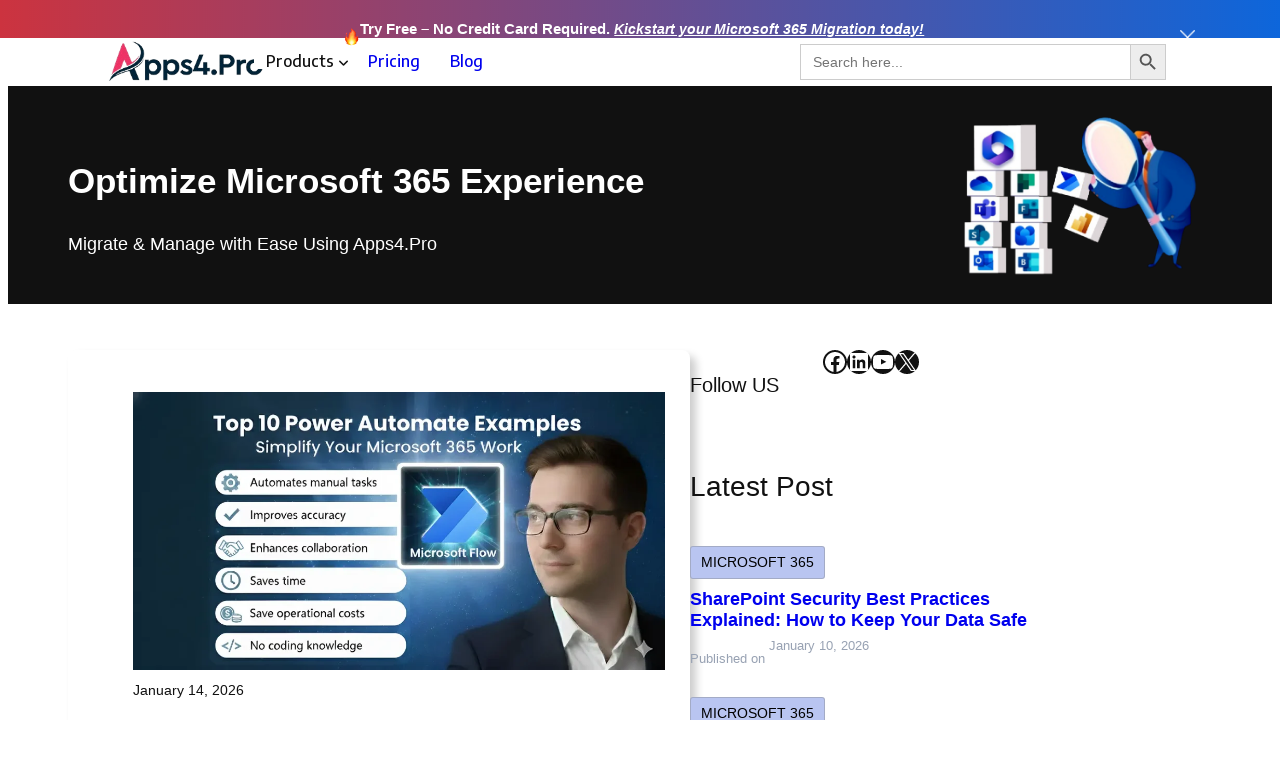

--- FILE ---
content_type: text/html; charset=UTF-8
request_url: https://blog.apps4.pro/
body_size: 86466
content:
<!DOCTYPE html>
<html lang="en-US">
<head><meta charset="UTF-8" /><script>if(navigator.userAgent.match(/MSIE|Internet Explorer/i)||navigator.userAgent.match(/Trident\/7\..*?rv:11/i)){var href=document.location.href;if(!href.match(/[?&]nowprocket/)){if(href.indexOf("?")==-1){if(href.indexOf("#")==-1){document.location.href=href+"?nowprocket=1"}else{document.location.href=href.replace("#","?nowprocket=1#")}}else{if(href.indexOf("#")==-1){document.location.href=href+"&nowprocket=1"}else{document.location.href=href.replace("#","&nowprocket=1#")}}}}</script><script>(()=>{class RocketLazyLoadScripts{constructor(){this.v="2.0.4",this.userEvents=["keydown","keyup","mousedown","mouseup","mousemove","mouseover","mouseout","touchmove","touchstart","touchend","touchcancel","wheel","click","dblclick","input"],this.attributeEvents=["onblur","onclick","oncontextmenu","ondblclick","onfocus","onmousedown","onmouseenter","onmouseleave","onmousemove","onmouseout","onmouseover","onmouseup","onmousewheel","onscroll","onsubmit"]}async t(){this.i(),this.o(),/iP(ad|hone)/.test(navigator.userAgent)&&this.h(),this.u(),this.l(this),this.m(),this.k(this),this.p(this),this._(),await Promise.all([this.R(),this.L()]),this.lastBreath=Date.now(),this.S(this),this.P(),this.D(),this.O(),this.M(),await this.C(this.delayedScripts.normal),await this.C(this.delayedScripts.defer),await this.C(this.delayedScripts.async),await this.T(),await this.F(),await this.j(),await this.A(),window.dispatchEvent(new Event("rocket-allScriptsLoaded")),this.everythingLoaded=!0,this.lastTouchEnd&&await new Promise(t=>setTimeout(t,500-Date.now()+this.lastTouchEnd)),this.I(),this.H(),this.U(),this.W()}i(){this.CSPIssue=sessionStorage.getItem("rocketCSPIssue"),document.addEventListener("securitypolicyviolation",t=>{this.CSPIssue||"script-src-elem"!==t.violatedDirective||"data"!==t.blockedURI||(this.CSPIssue=!0,sessionStorage.setItem("rocketCSPIssue",!0))},{isRocket:!0})}o(){window.addEventListener("pageshow",t=>{this.persisted=t.persisted,this.realWindowLoadedFired=!0},{isRocket:!0}),window.addEventListener("pagehide",()=>{this.onFirstUserAction=null},{isRocket:!0})}h(){let t;function e(e){t=e}window.addEventListener("touchstart",e,{isRocket:!0}),window.addEventListener("touchend",function i(o){o.changedTouches[0]&&t.changedTouches[0]&&Math.abs(o.changedTouches[0].pageX-t.changedTouches[0].pageX)<10&&Math.abs(o.changedTouches[0].pageY-t.changedTouches[0].pageY)<10&&o.timeStamp-t.timeStamp<200&&(window.removeEventListener("touchstart",e,{isRocket:!0}),window.removeEventListener("touchend",i,{isRocket:!0}),"INPUT"===o.target.tagName&&"text"===o.target.type||(o.target.dispatchEvent(new TouchEvent("touchend",{target:o.target,bubbles:!0})),o.target.dispatchEvent(new MouseEvent("mouseover",{target:o.target,bubbles:!0})),o.target.dispatchEvent(new PointerEvent("click",{target:o.target,bubbles:!0,cancelable:!0,detail:1,clientX:o.changedTouches[0].clientX,clientY:o.changedTouches[0].clientY})),event.preventDefault()))},{isRocket:!0})}q(t){this.userActionTriggered||("mousemove"!==t.type||this.firstMousemoveIgnored?"keyup"===t.type||"mouseover"===t.type||"mouseout"===t.type||(this.userActionTriggered=!0,this.onFirstUserAction&&this.onFirstUserAction()):this.firstMousemoveIgnored=!0),"click"===t.type&&t.preventDefault(),t.stopPropagation(),t.stopImmediatePropagation(),"touchstart"===this.lastEvent&&"touchend"===t.type&&(this.lastTouchEnd=Date.now()),"click"===t.type&&(this.lastTouchEnd=0),this.lastEvent=t.type,t.composedPath&&t.composedPath()[0].getRootNode()instanceof ShadowRoot&&(t.rocketTarget=t.composedPath()[0]),this.savedUserEvents.push(t)}u(){this.savedUserEvents=[],this.userEventHandler=this.q.bind(this),this.userEvents.forEach(t=>window.addEventListener(t,this.userEventHandler,{passive:!1,isRocket:!0})),document.addEventListener("visibilitychange",this.userEventHandler,{isRocket:!0})}U(){this.userEvents.forEach(t=>window.removeEventListener(t,this.userEventHandler,{passive:!1,isRocket:!0})),document.removeEventListener("visibilitychange",this.userEventHandler,{isRocket:!0}),this.savedUserEvents.forEach(t=>{(t.rocketTarget||t.target).dispatchEvent(new window[t.constructor.name](t.type,t))})}m(){const t="return false",e=Array.from(this.attributeEvents,t=>"data-rocket-"+t),i="["+this.attributeEvents.join("],[")+"]",o="[data-rocket-"+this.attributeEvents.join("],[data-rocket-")+"]",s=(e,i,o)=>{o&&o!==t&&(e.setAttribute("data-rocket-"+i,o),e["rocket"+i]=new Function("event",o),e.setAttribute(i,t))};new MutationObserver(t=>{for(const n of t)"attributes"===n.type&&(n.attributeName.startsWith("data-rocket-")||this.everythingLoaded?n.attributeName.startsWith("data-rocket-")&&this.everythingLoaded&&this.N(n.target,n.attributeName.substring(12)):s(n.target,n.attributeName,n.target.getAttribute(n.attributeName))),"childList"===n.type&&n.addedNodes.forEach(t=>{if(t.nodeType===Node.ELEMENT_NODE)if(this.everythingLoaded)for(const i of[t,...t.querySelectorAll(o)])for(const t of i.getAttributeNames())e.includes(t)&&this.N(i,t.substring(12));else for(const e of[t,...t.querySelectorAll(i)])for(const t of e.getAttributeNames())this.attributeEvents.includes(t)&&s(e,t,e.getAttribute(t))})}).observe(document,{subtree:!0,childList:!0,attributeFilter:[...this.attributeEvents,...e]})}I(){this.attributeEvents.forEach(t=>{document.querySelectorAll("[data-rocket-"+t+"]").forEach(e=>{this.N(e,t)})})}N(t,e){const i=t.getAttribute("data-rocket-"+e);i&&(t.setAttribute(e,i),t.removeAttribute("data-rocket-"+e))}k(t){Object.defineProperty(HTMLElement.prototype,"onclick",{get(){return this.rocketonclick||null},set(e){this.rocketonclick=e,this.setAttribute(t.everythingLoaded?"onclick":"data-rocket-onclick","this.rocketonclick(event)")}})}S(t){function e(e,i){let o=e[i];e[i]=null,Object.defineProperty(e,i,{get:()=>o,set(s){t.everythingLoaded?o=s:e["rocket"+i]=o=s}})}e(document,"onreadystatechange"),e(window,"onload"),e(window,"onpageshow");try{Object.defineProperty(document,"readyState",{get:()=>t.rocketReadyState,set(e){t.rocketReadyState=e},configurable:!0}),document.readyState="loading"}catch(t){console.log("WPRocket DJE readyState conflict, bypassing")}}l(t){this.originalAddEventListener=EventTarget.prototype.addEventListener,this.originalRemoveEventListener=EventTarget.prototype.removeEventListener,this.savedEventListeners=[],EventTarget.prototype.addEventListener=function(e,i,o){o&&o.isRocket||!t.B(e,this)&&!t.userEvents.includes(e)||t.B(e,this)&&!t.userActionTriggered||e.startsWith("rocket-")||t.everythingLoaded?t.originalAddEventListener.call(this,e,i,o):(t.savedEventListeners.push({target:this,remove:!1,type:e,func:i,options:o}),"mouseenter"!==e&&"mouseleave"!==e||t.originalAddEventListener.call(this,e,t.savedUserEvents.push,o))},EventTarget.prototype.removeEventListener=function(e,i,o){o&&o.isRocket||!t.B(e,this)&&!t.userEvents.includes(e)||t.B(e,this)&&!t.userActionTriggered||e.startsWith("rocket-")||t.everythingLoaded?t.originalRemoveEventListener.call(this,e,i,o):t.savedEventListeners.push({target:this,remove:!0,type:e,func:i,options:o})}}J(t,e){this.savedEventListeners=this.savedEventListeners.filter(i=>{let o=i.type,s=i.target||window;return e!==o||t!==s||(this.B(o,s)&&(i.type="rocket-"+o),this.$(i),!1)})}H(){EventTarget.prototype.addEventListener=this.originalAddEventListener,EventTarget.prototype.removeEventListener=this.originalRemoveEventListener,this.savedEventListeners.forEach(t=>this.$(t))}$(t){t.remove?this.originalRemoveEventListener.call(t.target,t.type,t.func,t.options):this.originalAddEventListener.call(t.target,t.type,t.func,t.options)}p(t){let e;function i(e){return t.everythingLoaded?e:e.split(" ").map(t=>"load"===t||t.startsWith("load.")?"rocket-jquery-load":t).join(" ")}function o(o){function s(e){const s=o.fn[e];o.fn[e]=o.fn.init.prototype[e]=function(){return this[0]===window&&t.userActionTriggered&&("string"==typeof arguments[0]||arguments[0]instanceof String?arguments[0]=i(arguments[0]):"object"==typeof arguments[0]&&Object.keys(arguments[0]).forEach(t=>{const e=arguments[0][t];delete arguments[0][t],arguments[0][i(t)]=e})),s.apply(this,arguments),this}}if(o&&o.fn&&!t.allJQueries.includes(o)){const e={DOMContentLoaded:[],"rocket-DOMContentLoaded":[]};for(const t in e)document.addEventListener(t,()=>{e[t].forEach(t=>t())},{isRocket:!0});o.fn.ready=o.fn.init.prototype.ready=function(i){function s(){parseInt(o.fn.jquery)>2?setTimeout(()=>i.bind(document)(o)):i.bind(document)(o)}return"function"==typeof i&&(t.realDomReadyFired?!t.userActionTriggered||t.fauxDomReadyFired?s():e["rocket-DOMContentLoaded"].push(s):e.DOMContentLoaded.push(s)),o([])},s("on"),s("one"),s("off"),t.allJQueries.push(o)}e=o}t.allJQueries=[],o(window.jQuery),Object.defineProperty(window,"jQuery",{get:()=>e,set(t){o(t)}})}P(){const t=new Map;document.write=document.writeln=function(e){const i=document.currentScript,o=document.createRange(),s=i.parentElement;let n=t.get(i);void 0===n&&(n=i.nextSibling,t.set(i,n));const c=document.createDocumentFragment();o.setStart(c,0),c.appendChild(o.createContextualFragment(e)),s.insertBefore(c,n)}}async R(){return new Promise(t=>{this.userActionTriggered?t():this.onFirstUserAction=t})}async L(){return new Promise(t=>{document.addEventListener("DOMContentLoaded",()=>{this.realDomReadyFired=!0,t()},{isRocket:!0})})}async j(){return this.realWindowLoadedFired?Promise.resolve():new Promise(t=>{window.addEventListener("load",t,{isRocket:!0})})}M(){this.pendingScripts=[];this.scriptsMutationObserver=new MutationObserver(t=>{for(const e of t)e.addedNodes.forEach(t=>{"SCRIPT"!==t.tagName||t.noModule||t.isWPRocket||this.pendingScripts.push({script:t,promise:new Promise(e=>{const i=()=>{const i=this.pendingScripts.findIndex(e=>e.script===t);i>=0&&this.pendingScripts.splice(i,1),e()};t.addEventListener("load",i,{isRocket:!0}),t.addEventListener("error",i,{isRocket:!0}),setTimeout(i,1e3)})})})}),this.scriptsMutationObserver.observe(document,{childList:!0,subtree:!0})}async F(){await this.X(),this.pendingScripts.length?(await this.pendingScripts[0].promise,await this.F()):this.scriptsMutationObserver.disconnect()}D(){this.delayedScripts={normal:[],async:[],defer:[]},document.querySelectorAll("script[type$=rocketlazyloadscript]").forEach(t=>{t.hasAttribute("data-rocket-src")?t.hasAttribute("async")&&!1!==t.async?this.delayedScripts.async.push(t):t.hasAttribute("defer")&&!1!==t.defer||"module"===t.getAttribute("data-rocket-type")?this.delayedScripts.defer.push(t):this.delayedScripts.normal.push(t):this.delayedScripts.normal.push(t)})}async _(){await this.L();let t=[];document.querySelectorAll("script[type$=rocketlazyloadscript][data-rocket-src]").forEach(e=>{let i=e.getAttribute("data-rocket-src");if(i&&!i.startsWith("data:")){i.startsWith("//")&&(i=location.protocol+i);try{const o=new URL(i).origin;o!==location.origin&&t.push({src:o,crossOrigin:e.crossOrigin||"module"===e.getAttribute("data-rocket-type")})}catch(t){}}}),t=[...new Map(t.map(t=>[JSON.stringify(t),t])).values()],this.Y(t,"preconnect")}async G(t){if(await this.K(),!0!==t.noModule||!("noModule"in HTMLScriptElement.prototype))return new Promise(e=>{let i;function o(){(i||t).setAttribute("data-rocket-status","executed"),e()}try{if(navigator.userAgent.includes("Firefox/")||""===navigator.vendor||this.CSPIssue)i=document.createElement("script"),[...t.attributes].forEach(t=>{let e=t.nodeName;"type"!==e&&("data-rocket-type"===e&&(e="type"),"data-rocket-src"===e&&(e="src"),i.setAttribute(e,t.nodeValue))}),t.text&&(i.text=t.text),t.nonce&&(i.nonce=t.nonce),i.hasAttribute("src")?(i.addEventListener("load",o,{isRocket:!0}),i.addEventListener("error",()=>{i.setAttribute("data-rocket-status","failed-network"),e()},{isRocket:!0}),setTimeout(()=>{i.isConnected||e()},1)):(i.text=t.text,o()),i.isWPRocket=!0,t.parentNode.replaceChild(i,t);else{const i=t.getAttribute("data-rocket-type"),s=t.getAttribute("data-rocket-src");i?(t.type=i,t.removeAttribute("data-rocket-type")):t.removeAttribute("type"),t.addEventListener("load",o,{isRocket:!0}),t.addEventListener("error",i=>{this.CSPIssue&&i.target.src.startsWith("data:")?(console.log("WPRocket: CSP fallback activated"),t.removeAttribute("src"),this.G(t).then(e)):(t.setAttribute("data-rocket-status","failed-network"),e())},{isRocket:!0}),s?(t.fetchPriority="high",t.removeAttribute("data-rocket-src"),t.src=s):t.src="data:text/javascript;base64,"+window.btoa(unescape(encodeURIComponent(t.text)))}}catch(i){t.setAttribute("data-rocket-status","failed-transform"),e()}});t.setAttribute("data-rocket-status","skipped")}async C(t){const e=t.shift();return e?(e.isConnected&&await this.G(e),this.C(t)):Promise.resolve()}O(){this.Y([...this.delayedScripts.normal,...this.delayedScripts.defer,...this.delayedScripts.async],"preload")}Y(t,e){this.trash=this.trash||[];let i=!0;var o=document.createDocumentFragment();t.forEach(t=>{const s=t.getAttribute&&t.getAttribute("data-rocket-src")||t.src;if(s&&!s.startsWith("data:")){const n=document.createElement("link");n.href=s,n.rel=e,"preconnect"!==e&&(n.as="script",n.fetchPriority=i?"high":"low"),t.getAttribute&&"module"===t.getAttribute("data-rocket-type")&&(n.crossOrigin=!0),t.crossOrigin&&(n.crossOrigin=t.crossOrigin),t.integrity&&(n.integrity=t.integrity),t.nonce&&(n.nonce=t.nonce),o.appendChild(n),this.trash.push(n),i=!1}}),document.head.appendChild(o)}W(){this.trash.forEach(t=>t.remove())}async T(){try{document.readyState="interactive"}catch(t){}this.fauxDomReadyFired=!0;try{await this.K(),this.J(document,"readystatechange"),document.dispatchEvent(new Event("rocket-readystatechange")),await this.K(),document.rocketonreadystatechange&&document.rocketonreadystatechange(),await this.K(),this.J(document,"DOMContentLoaded"),document.dispatchEvent(new Event("rocket-DOMContentLoaded")),await this.K(),this.J(window,"DOMContentLoaded"),window.dispatchEvent(new Event("rocket-DOMContentLoaded"))}catch(t){console.error(t)}}async A(){try{document.readyState="complete"}catch(t){}try{await this.K(),this.J(document,"readystatechange"),document.dispatchEvent(new Event("rocket-readystatechange")),await this.K(),document.rocketonreadystatechange&&document.rocketonreadystatechange(),await this.K(),this.J(window,"load"),window.dispatchEvent(new Event("rocket-load")),await this.K(),window.rocketonload&&window.rocketonload(),await this.K(),this.allJQueries.forEach(t=>t(window).trigger("rocket-jquery-load")),await this.K(),this.J(window,"pageshow");const t=new Event("rocket-pageshow");t.persisted=this.persisted,window.dispatchEvent(t),await this.K(),window.rocketonpageshow&&window.rocketonpageshow({persisted:this.persisted})}catch(t){console.error(t)}}async K(){Date.now()-this.lastBreath>45&&(await this.X(),this.lastBreath=Date.now())}async X(){return document.hidden?new Promise(t=>setTimeout(t)):new Promise(t=>requestAnimationFrame(t))}B(t,e){return e===document&&"readystatechange"===t||(e===document&&"DOMContentLoaded"===t||(e===window&&"DOMContentLoaded"===t||(e===window&&"load"===t||e===window&&"pageshow"===t)))}static run(){(new RocketLazyLoadScripts).t()}}RocketLazyLoadScripts.run()})();</script>
	
	<meta name="viewport" content="width=device-width, initial-scale=1" />
<meta name='robots' content='index, follow, max-image-preview:large, max-snippet:-1, max-video-preview:-1' />
	<style>img:is([sizes="auto" i], [sizes^="auto," i]) { contain-intrinsic-size: 3000px 1500px }</style>
	        <!-- GTM Head - Production -->
<script type="rocketlazyloadscript" data-rocket-type="text/javascript">
;window.NREUM||(NREUM={});NREUM.init={session_replay:{enabled:true,block_selector:'',mask_text_selector:'*',sampling_rate:10.0,error_sampling_rate:100.0,mask_all_inputs:true,collect_fonts:true,inline_images:false,inline_stylesheet:true,fix_stylesheets:true,preload:false,mask_input_options:{}},distributed_tracing:{enabled:true},privacy:{cookies_enabled:true},ajax:{deny_list:["bam.nr-data.net"]}};

;NREUM.loader_config={accountID:"6407888",trustKey:"6407888",agentID:"1120425088",licenseKey:"NRJS-ef9918c7a9b42b7a644",applicationID:"1120425088"};
;NREUM.info={beacon:"bam.nr-data.net",errorBeacon:"bam.nr-data.net",licenseKey:"NRJS-ef9918c7a9b42b7a644",applicationID:"1120425088",sa:1};
;/*! For license information please see nr-loader-spa-1.293.0.min.js.LICENSE.txt */
(()=>{var e,t,r={8122:(e,t,r)=>{"use strict";r.d(t,{a:()=>i});var n=r(944);function i(e,t){try{if(!e||"object"!=typeof e)return(0,n.R)(3);if(!t||"object"!=typeof t)return(0,n.R)(4);const r=Object.create(Object.getPrototypeOf(t),Object.getOwnPropertyDescriptors(t)),o=0===Object.keys(r).length?e:r;for(let a in o)if(void 0!==e[a])try{if(null===e[a]){r[a]=null;continue}Array.isArray(e[a])&&Array.isArray(t[a])?r[a]=Array.from(new Set([...e[a],...t[a]])):"object"==typeof e[a]&&"object"==typeof t[a]?r[a]=i(e[a],t[a]):r[a]=e[a]}catch(e){r[a]||(0,n.R)(1,e)}return r}catch(e){(0,n.R)(2,e)}}},2555:(e,t,r)=>{"use strict";r.d(t,{D:()=>s,f:()=>a});var n=r(384),i=r(8122);const o={beacon:n.NT.beacon,errorBeacon:n.NT.errorBeacon,licenseKey:void 0,applicationID:void 0,sa:void 0,queueTime:void 0,applicationTime:void 0,ttGuid:void 0,user:void 0,account:void 0,product:void 0,extra:void 0,jsAttributes:{},userAttributes:void 0,atts:void 0,transactionName:void 0,tNamePlain:void 0};function a(e){try{return!!e.licenseKey&&!!e.errorBeacon&&!!e.applicationID}catch(e){return!1}}const s=e=>(0,i.a)(e,o)},9324:(e,t,r)=>{"use strict";r.d(t,{F3:()=>i,Xs:()=>o,Yq:()=>a,xv:()=>n});const n="1.293.0",i="PROD",o="CDN",a="^2.0.0-alpha.18"},6154:(e,t,r)=>{"use strict";r.d(t,{A4:()=>s,OF:()=>d,RI:()=>i,WN:()=>h,bv:()=>o,gm:()=>a,lR:()=>f,m:()=>u,mw:()=>c,sb:()=>l});var n=r(1863);const i="undefined"!=typeof window&&!!window.document,o="undefined"!=typeof WorkerGlobalScope&&("undefined"!=typeof self&&self instanceof WorkerGlobalScope&&self.navigator instanceof WorkerNavigator||"undefined"!=typeof globalThis&&globalThis instanceof WorkerGlobalScope&&globalThis.navigator instanceof WorkerNavigator),a=i?window:"undefined"!=typeof WorkerGlobalScope&&("undefined"!=typeof self&&self instanceof WorkerGlobalScope&&self||"undefined"!=typeof globalThis&&globalThis instanceof WorkerGlobalScope&&globalThis),s="complete"===a?.document?.readyState,c=Boolean("hidden"===a?.document?.visibilityState),u=""+a?.location,d=/iPad|iPhone|iPod/.test(a.navigator?.userAgent),l=d&&"undefined"==typeof SharedWorker,f=(()=>{const e=a.navigator?.userAgent?.match(/Firefox[/\s](\d+\.\d+)/);return Array.isArray(e)&&e.length>=2?+e[1]:0})(),h=Date.now()-(0,n.t)()},7295:(e,t,r)=>{"use strict";r.d(t,{Xv:()=>a,gX:()=>i,iW:()=>o});var n=[];function i(e){if(!e||o(e))return!1;if(0===n.length)return!0;for(var t=0;t<n.length;t++){var r=n[t];if("*"===r.hostname)return!1;if(s(r.hostname,e.hostname)&&c(r.pathname,e.pathname))return!1}return!0}function o(e){return void 0===e.hostname}function a(e){if(n=[],e&&e.length)for(var t=0;t<e.length;t++){let r=e[t];if(!r)continue;0===r.indexOf("http://")?r=r.substring(7):0===r.indexOf("https://")&&(r=r.substring(8));const i=r.indexOf("/");let o,a;i>0?(o=r.substring(0,i),a=r.substring(i)):(o=r,a="");let[s]=o.split(":");n.push({hostname:s,pathname:a})}}function s(e,t){return!(e.length>t.length)&&t.indexOf(e)===t.length-e.length}function c(e,t){return 0===e.indexOf("/")&&(e=e.substring(1)),0===t.indexOf("/")&&(t=t.substring(1)),""===e||e===t}},3241:(e,t,r)=>{"use strict";r.d(t,{W:()=>o});var n=r(6154);const i="newrelic";function o(e={}){try{n.gm.dispatchEvent(new CustomEvent(i,{detail:e}))}catch(e){}}},1687:(e,t,r)=>{"use strict";r.d(t,{Ak:()=>u,Ze:()=>f,x3:()=>d});var n=r(3241),i=r(7836),o=r(3606),a=r(860),s=r(2646);const c={};function u(e,t){const r={staged:!1,priority:a.P3[t]||0};l(e),c[e].get(t)||c[e].set(t,r)}function d(e,t){e&&c[e]&&(c[e].get(t)&&c[e].delete(t),p(e,t,!1),c[e].size&&h(e))}function l(e){if(!e)throw new Error("agentIdentifier required");c[e]||(c[e]=new Map)}function f(e="",t="feature",r=!1){if(l(e),!e||!c[e].get(t)||r)return p(e,t);c[e].get(t).staged=!0,h(e)}function h(e){const t=Array.from(c[e]);t.every((([e,t])=>t.staged))&&(t.sort(((e,t)=>e[1].priority-t[1].priority)),t.forEach((([t])=>{c[e].delete(t),p(e,t)})))}function p(e,t,r=!0){const a=e?i.ee.get(e):i.ee,c=o.i.handlers;if(!a.aborted&&a.backlog&&c){if((0,n.W)({agentIdentifier:e,type:"lifecycle",name:"drain",feature:t}),r){const e=a.backlog[t],r=c[t];if(r){for(let t=0;e&&t<e.length;++t)g(e[t],r);Object.entries(r).forEach((([e,t])=>{Object.values(t||{}).forEach((t=>{t[0]?.on&&t[0]?.context()instanceof s.y&&t[0].on(e,t[1])}))}))}}a.isolatedBacklog||delete c[t],a.backlog[t]=null,a.emit("drain-"+t,[])}}function g(e,t){var r=e[1];Object.values(t[r]||{}).forEach((t=>{var r=e[0];if(t[0]===r){var n=t[1],i=e[3],o=e[2];n.apply(i,o)}}))}},7836:(e,t,r)=>{"use strict";r.d(t,{P:()=>s,ee:()=>c});var n=r(384),i=r(8990),o=r(2646),a=r(5607);const s="nr@context:".concat(a.W),c=function e(t,r){var n={},a={},d={},l=!1;try{l=16===r.length&&u.initializedAgents?.[r]?.runtime.isolatedBacklog}catch(e){}var f={on:p,addEventListener:p,removeEventListener:function(e,t){var r=n[e];if(!r)return;for(var i=0;i<r.length;i++)r[i]===t&&r.splice(i,1)},emit:function(e,r,n,i,o){!1!==o&&(o=!0);if(c.aborted&&!i)return;t&&o&&t.emit(e,r,n);for(var s=h(n),u=g(e),d=u.length,l=0;l<d;l++)u[l].apply(s,r);var p=v()[a[e]];p&&p.push([f,e,r,s]);return s},get:m,listeners:g,context:h,buffer:function(e,t){const r=v();if(t=t||"feature",f.aborted)return;Object.entries(e||{}).forEach((([e,n])=>{a[n]=t,t in r||(r[t]=[])}))},abort:function(){f._aborted=!0,Object.keys(f.backlog).forEach((e=>{delete f.backlog[e]}))},isBuffering:function(e){return!!v()[a[e]]},debugId:r,backlog:l?{}:t&&"object"==typeof t.backlog?t.backlog:{},isolatedBacklog:l};return Object.defineProperty(f,"aborted",{get:()=>{let e=f._aborted||!1;return e||(t&&(e=t.aborted),e)}}),f;function h(e){return e&&e instanceof o.y?e:e?(0,i.I)(e,s,(()=>new o.y(s))):new o.y(s)}function p(e,t){n[e]=g(e).concat(t)}function g(e){return n[e]||[]}function m(t){return d[t]=d[t]||e(f,t)}function v(){return f.backlog}}(void 0,"globalEE"),u=(0,n.Zm)();u.ee||(u.ee=c)},2646:(e,t,r)=>{"use strict";r.d(t,{y:()=>n});class n{constructor(e){this.contextId=e}}},9908:(e,t,r)=>{"use strict";r.d(t,{d:()=>n,p:()=>i});var n=r(7836).ee.get("handle");function i(e,t,r,i,o){o?(o.buffer([e],i),o.emit(e,t,r)):(n.buffer([e],i),n.emit(e,t,r))}},3606:(e,t,r)=>{"use strict";r.d(t,{i:()=>o});var n=r(9908);o.on=a;var i=o.handlers={};function o(e,t,r,o){a(o||n.d,i,e,t,r)}function a(e,t,r,i,o){o||(o="feature"),e||(e=n.d);var a=t[o]=t[o]||{};(a[r]=a[r]||[]).push([e,i])}},3878:(e,t,r)=>{"use strict";function n(e,t){return{capture:e,passive:!1,signal:t}}function i(e,t,r=!1,i){window.addEventListener(e,t,n(r,i))}function o(e,t,r=!1,i){document.addEventListener(e,t,n(r,i))}r.d(t,{DD:()=>o,jT:()=>n,sp:()=>i})},5607:(e,t,r)=>{"use strict";r.d(t,{W:()=>n});const n=(0,r(9566).bz)()},9566:(e,t,r)=>{"use strict";r.d(t,{LA:()=>s,ZF:()=>c,bz:()=>a,el:()=>u});var n=r(6154);const i="xxxxxxxx-xxxx-4xxx-yxxx-xxxxxxxxxxxx";function o(e,t){return e?15&e[t]:16*Math.random()|0}function a(){const e=n.gm?.crypto||n.gm?.msCrypto;let t,r=0;return e&&e.getRandomValues&&(t=e.getRandomValues(new Uint8Array(30))),i.split("").map((e=>"x"===e?o(t,r++).toString(16):"y"===e?(3&o()|8).toString(16):e)).join("")}function s(e){const t=n.gm?.crypto||n.gm?.msCrypto;let r,i=0;t&&t.getRandomValues&&(r=t.getRandomValues(new Uint8Array(e)));const a=[];for(var s=0;s<e;s++)a.push(o(r,i++).toString(16));return a.join("")}function c(){return s(16)}function u(){return s(32)}},2614:(e,t,r)=>{"use strict";r.d(t,{BB:()=>a,H3:()=>n,g:()=>u,iL:()=>c,tS:()=>s,uh:()=>i,wk:()=>o});const n="NRBA",i="SESSION",o=144e5,a=18e5,s={STARTED:"session-started",PAUSE:"session-pause",RESET:"session-reset",RESUME:"session-resume",UPDATE:"session-update"},c={SAME_TAB:"same-tab",CROSS_TAB:"cross-tab"},u={OFF:0,FULL:1,ERROR:2}},1863:(e,t,r)=>{"use strict";function n(){return Math.floor(performance.now())}r.d(t,{t:()=>n})},7485:(e,t,r)=>{"use strict";r.d(t,{D:()=>i});var n=r(6154);function i(e){if(0===(e||"").indexOf("data:"))return{protocol:"data"};try{const t=new URL(e,location.href),r={port:t.port,hostname:t.hostname,pathname:t.pathname,search:t.search,protocol:t.protocol.slice(0,t.protocol.indexOf(":")),sameOrigin:t.protocol===n.gm?.location?.protocol&&t.host===n.gm?.location?.host};return r.port&&""!==r.port||("http:"===t.protocol&&(r.port="80"),"https:"===t.protocol&&(r.port="443")),r.pathname&&""!==r.pathname?r.pathname.startsWith("/")||(r.pathname="/".concat(r.pathname)):r.pathname="/",r}catch(e){return{}}}},944:(e,t,r)=>{"use strict";r.d(t,{R:()=>i});var n=r(3241);function i(e,t){"function"==typeof console.debug&&(console.debug("New Relic Warning: https://github.com/newrelic/newrelic-browser-agent/blob/main/docs/warning-codes.md#".concat(e),t),(0,n.W)({agentIdentifier:null,drained:null,type:"data",name:"warn",feature:"warn",data:{code:e,secondary:t}}))}},5701:(e,t,r)=>{"use strict";r.d(t,{B:()=>o,t:()=>a});var n=r(3241);const i=new Set,o={};function a(e,t){const r=t.agentIdentifier;o[r]??={},e&&"object"==typeof e&&(i.has(r)||(t.ee.emit("rumresp",[e]),o[r]=e,i.add(r),(0,n.W)({agentIdentifier:r,loaded:!0,drained:!0,type:"lifecycle",name:"load",feature:void 0,data:e})))}},8990:(e,t,r)=>{"use strict";r.d(t,{I:()=>i});var n=Object.prototype.hasOwnProperty;function i(e,t,r){if(n.call(e,t))return e[t];var i=r();if(Object.defineProperty&&Object.keys)try{return Object.defineProperty(e,t,{value:i,writable:!0,enumerable:!1}),i}catch(e){}return e[t]=i,i}},6389:(e,t,r)=>{"use strict";function n(e,t=500,r={}){const n=r?.leading||!1;let i;return(...r)=>{n&&void 0===i&&(e.apply(this,r),i=setTimeout((()=>{i=clearTimeout(i)}),t)),n||(clearTimeout(i),i=setTimeout((()=>{e.apply(this,r)}),t))}}function i(e){let t=!1;return(...r)=>{t||(t=!0,e.apply(this,r))}}r.d(t,{J:()=>i,s:()=>n})},3304:(e,t,r)=>{"use strict";r.d(t,{A:()=>o});var n=r(7836);const i=()=>{const e=new WeakSet;return(t,r)=>{if("object"==typeof r&&null!==r){if(e.has(r))return;e.add(r)}return r}};function o(e){try{return JSON.stringify(e,i())??""}catch(e){try{n.ee.emit("internal-error",[e])}catch(e){}return""}}},3496:(e,t,r)=>{"use strict";function n(e){return!e||!(!e.licenseKey||!e.applicationID)}function i(e,t){return!e||e.licenseKey===t.info.licenseKey&&e.applicationID===t.info.applicationID}r.d(t,{A:()=>i,I:()=>n})},5289:(e,t,r)=>{"use strict";r.d(t,{GG:()=>o,Qr:()=>s,sB:()=>a});var n=r(3878);function i(){return"undefined"==typeof document||"complete"===document.readyState}function o(e,t){if(i())return e();(0,n.sp)("load",e,t)}function a(e){if(i())return e();(0,n.DD)("DOMContentLoaded",e)}function s(e){if(i())return e();(0,n.sp)("popstate",e)}},384:(e,t,r)=>{"use strict";r.d(t,{NT:()=>o,US:()=>u,Zm:()=>a,bQ:()=>c,dV:()=>s,pV:()=>d});var n=r(6154),i=r(1863);const o={beacon:"bam.nr-data.net",errorBeacon:"bam.nr-data.net"};function a(){return n.gm.NREUM||(n.gm.NREUM={}),void 0===n.gm.newrelic&&(n.gm.newrelic=n.gm.NREUM),n.gm.NREUM}function s(){let e=a();return e.o||(e.o={ST:n.gm.setTimeout,SI:n.gm.setImmediate,CT:n.gm.clearTimeout,XHR:n.gm.XMLHttpRequest,REQ:n.gm.Request,EV:n.gm.Event,PR:n.gm.Promise,MO:n.gm.MutationObserver,FETCH:n.gm.fetch,WS:n.gm.WebSocket}),e}function c(e,t){let r=a();r.initializedAgents??={},t.initializedAt={ms:(0,i.t)(),date:new Date},r.initializedAgents[e]=t}function u(e,t){a()[e]=t}function d(){return function(){let e=a();const t=e.info||{};e.info={beacon:o.beacon,errorBeacon:o.errorBeacon,...t}}(),function(){let e=a();const t=e.init||{};e.init={...t}}(),s(),function(){let e=a();const t=e.loader_config||{};e.loader_config={...t}}(),a()}},2843:(e,t,r)=>{"use strict";r.d(t,{u:()=>i});var n=r(3878);function i(e,t=!1,r,i){(0,n.DD)("visibilitychange",(function(){if(t)return void("hidden"===document.visibilityState&&e());e(document.visibilityState)}),r,i)}},8139:(e,t,r)=>{"use strict";r.d(t,{u:()=>f});var n=r(7836),i=r(3434),o=r(8990),a=r(6154);const s={},c=a.gm.XMLHttpRequest,u="addEventListener",d="removeEventListener",l="nr@wrapped:".concat(n.P);function f(e){var t=function(e){return(e||n.ee).get("events")}(e);if(s[t.debugId]++)return t;s[t.debugId]=1;var r=(0,i.YM)(t,!0);function f(e){r.inPlace(e,[u,d],"-",p)}function p(e,t){return e[1]}return"getPrototypeOf"in Object&&(a.RI&&h(document,f),c&&h(c.prototype,f),h(a.gm,f)),t.on(u+"-start",(function(e,t){var n=e[1];if(null!==n&&("function"==typeof n||"object"==typeof n)){var i=(0,o.I)(n,l,(function(){var e={object:function(){if("function"!=typeof n.handleEvent)return;return n.handleEvent.apply(n,arguments)},function:n}[typeof n];return e?r(e,"fn-",null,e.name||"anonymous"):n}));this.wrapped=e[1]=i}})),t.on(d+"-start",(function(e){e[1]=this.wrapped||e[1]})),t}function h(e,t,...r){let n=e;for(;"object"==typeof n&&!Object.prototype.hasOwnProperty.call(n,u);)n=Object.getPrototypeOf(n);n&&t(n,...r)}},3434:(e,t,r)=>{"use strict";r.d(t,{Jt:()=>o,YM:()=>c});var n=r(7836),i=r(5607);const o="nr@original:".concat(i.W);var a=Object.prototype.hasOwnProperty,s=!1;function c(e,t){return e||(e=n.ee),r.inPlace=function(e,t,n,i,o){n||(n="");const a="-"===n.charAt(0);for(let s=0;s<t.length;s++){const c=t[s],u=e[c];d(u)||(e[c]=r(u,a?c+n:n,i,c,o))}},r.flag=o,r;function r(t,r,n,s,c){return d(t)?t:(r||(r=""),nrWrapper[o]=t,function(e,t,r){if(Object.defineProperty&&Object.keys)try{return Object.keys(e).forEach((function(r){Object.defineProperty(t,r,{get:function(){return e[r]},set:function(t){return e[r]=t,t}})})),t}catch(e){u([e],r)}for(var n in e)a.call(e,n)&&(t[n]=e[n])}(t,nrWrapper,e),nrWrapper);function nrWrapper(){var o,a,d,l;let f;try{a=this,o=[...arguments],d="function"==typeof n?n(o,a):n||{}}catch(t){u([t,"",[o,a,s],d],e)}i(r+"start",[o,a,s],d,c);const h=performance.now();let p=h;try{return l=t.apply(a,o),p=performance.now(),l}catch(e){throw p=performance.now(),i(r+"err",[o,a,e],d,c),f=e,f}finally{const e=p-h,t={duration:e,isLongTask:e>=50,methodName:s,thrownError:f};t.isLongTask&&i("long-task",[t],d,c),i(r+"end",[o,a,l,t],d,c)}}}function i(r,n,i,o){if(!s||t){var a=s;s=!0;try{e.emit(r,n,i,t,o)}catch(t){u([t,r,n,i],e)}s=a}}}function u(e,t){t||(t=n.ee);try{t.emit("internal-error",e)}catch(e){}}function d(e){return!(e&&"function"==typeof e&&e.apply&&!e[o])}},9300:(e,t,r)=>{"use strict";r.d(t,{T:()=>n});const n=r(860).K7.ajax},3333:(e,t,r)=>{"use strict";r.d(t,{$v:()=>u,TZ:()=>n,Zp:()=>i,kd:()=>c,mq:()=>s,nf:()=>a,qN:()=>o});const n=r(860).K7.genericEvents,i=["auxclick","click","copy","keydown","paste","scrollend"],o=["focus","blur"],a=4,s=1e3,c=["PageAction","UserAction","BrowserPerformance"],u={MARKS:"experimental.marks",MEASURES:"experimental.measures",RESOURCES:"experimental.resources"}},6774:(e,t,r)=>{"use strict";r.d(t,{T:()=>n});const n=r(860).K7.jserrors},993:(e,t,r)=>{"use strict";r.d(t,{A$:()=>o,ET:()=>a,TZ:()=>s,p_:()=>i});var n=r(860);const i={ERROR:"ERROR",WARN:"WARN",INFO:"INFO",DEBUG:"DEBUG",TRACE:"TRACE"},o={OFF:0,ERROR:1,WARN:2,INFO:3,DEBUG:4,TRACE:5},a="log",s=n.K7.logging},3785:(e,t,r)=>{"use strict";r.d(t,{R:()=>c,b:()=>u});var n=r(9908),i=r(1863),o=r(860),a=r(8154),s=r(993);function c(e,t,r={},c=s.p_.INFO,u,d=(0,i.t)()){(0,n.p)(a.xV,["API/logging/".concat(c.toLowerCase(),"/called")],void 0,o.K7.metrics,e),(0,n.p)(s.ET,[d,t,r,c,u],void 0,o.K7.logging,e)}function u(e){return"string"==typeof e&&Object.values(s.p_).some((t=>t===e.toUpperCase().trim()))}},8154:(e,t,r)=>{"use strict";r.d(t,{z_:()=>o,XG:()=>s,TZ:()=>n,rs:()=>i,xV:()=>a});r(6154),r(9566),r(384);const n=r(860).K7.metrics,i="sm",o="cm",a="storeSupportabilityMetrics",s="storeEventMetrics"},6630:(e,t,r)=>{"use strict";r.d(t,{T:()=>n});const n=r(860).K7.pageViewEvent},782:(e,t,r)=>{"use strict";r.d(t,{T:()=>n});const n=r(860).K7.pageViewTiming},6344:(e,t,r)=>{"use strict";r.d(t,{BB:()=>d,G4:()=>o,Qb:()=>l,TZ:()=>i,Ug:()=>a,_s:()=>s,bc:()=>u,yP:()=>c});var n=r(2614);const i=r(860).K7.sessionReplay,o={RECORD:"recordReplay",PAUSE:"pauseReplay",ERROR_DURING_REPLAY:"errorDuringReplay"},a=.12,s={DomContentLoaded:0,Load:1,FullSnapshot:2,IncrementalSnapshot:3,Meta:4,Custom:5},c={[n.g.ERROR]:15e3,[n.g.FULL]:3e5,[n.g.OFF]:0},u={RESET:{message:"Session was reset",sm:"Reset"},IMPORT:{message:"Recorder failed to import",sm:"Import"},TOO_MANY:{message:"429: Too Many Requests",sm:"Too-Many"},TOO_BIG:{message:"Payload was too large",sm:"Too-Big"},CROSS_TAB:{message:"Session Entity was set to OFF on another tab",sm:"Cross-Tab"},ENTITLEMENTS:{message:"Session Replay is not allowed and will not be started",sm:"Entitlement"}},d=5e3,l={API:"api"}},5270:(e,t,r)=>{"use strict";r.d(t,{Aw:()=>s,CT:()=>c,SR:()=>a,rF:()=>u});var n=r(384),i=r(7767),o=r(6154);function a(e){return!!(0,n.dV)().o.MO&&(0,i.V)(e)&&!0===e?.session_trace.enabled}function s(e){return!0===e?.session_replay.preload&&a(e)}function c(e,t){const r=t.correctAbsoluteTimestamp(e);return{originalTimestamp:e,correctedTimestamp:r,timestampDiff:e-r,originTime:o.WN,correctedOriginTime:t.correctedOriginTime,originTimeDiff:Math.floor(o.WN-t.correctedOriginTime)}}function u(e,t){try{if("string"==typeof t?.type){if("password"===t.type.toLowerCase())return"*".repeat(e?.length||0);if(void 0!==t?.dataset?.nrUnmask||t?.classList?.contains("nr-unmask"))return e}}catch(e){}return"string"==typeof e?e.replace(/[\S]/g,"*"):"*".repeat(e?.length||0)}},3738:(e,t,r)=>{"use strict";r.d(t,{He:()=>i,Kp:()=>s,Lc:()=>u,Rz:()=>d,TZ:()=>n,bD:()=>o,d3:()=>a,jx:()=>l,uP:()=>c});const n=r(860).K7.sessionTrace,i="bstResource",o="resource",a="-start",s="-end",c="fn"+a,u="fn"+s,d="pushState",l=1e3},3962:(e,t,r)=>{"use strict";r.d(t,{AM:()=>o,O2:()=>c,Qu:()=>u,TZ:()=>s,ih:()=>d,pP:()=>a,tC:()=>i});var n=r(860);const i=["click","keydown","submit","popstate"],o="api",a="initialPageLoad",s=n.K7.softNav,c={INITIAL_PAGE_LOAD:"",ROUTE_CHANGE:1,UNSPECIFIED:2},u={INTERACTION:1,AJAX:2,CUSTOM_END:3,CUSTOM_TRACER:4},d={IP:"in progress",FIN:"finished",CAN:"cancelled"}},7378:(e,t,r)=>{"use strict";r.d(t,{$p:()=>x,BR:()=>b,Kp:()=>R,L3:()=>y,Lc:()=>c,NC:()=>o,SG:()=>d,TZ:()=>i,U6:()=>p,UT:()=>m,d3:()=>w,dT:()=>f,e5:()=>A,gx:()=>v,l9:()=>l,oW:()=>h,op:()=>g,rw:()=>u,tH:()=>E,uP:()=>s,wW:()=>T,xq:()=>a});var n=r(384);const i=r(860).K7.spa,o=["click","submit","keypress","keydown","keyup","change"],a=999,s="fn-start",c="fn-end",u="cb-start",d="api-ixn-",l="remaining",f="interaction",h="spaNode",p="jsonpNode",g="fetch-start",m="fetch-done",v="fetch-body-",b="jsonp-end",y=(0,n.dV)().o.ST,w="-start",R="-end",x="-body",T="cb"+R,A="jsTime",E="fetch"},4234:(e,t,r)=>{"use strict";r.d(t,{W:()=>o});var n=r(7836),i=r(1687);class o{constructor(e,t){this.agentIdentifier=e,this.ee=n.ee.get(e),this.featureName=t,this.blocked=!1}deregisterDrain(){(0,i.x3)(this.agentIdentifier,this.featureName)}}},7767:(e,t,r)=>{"use strict";r.d(t,{V:()=>i});var n=r(6154);const i=e=>n.RI&&!0===e?.privacy.cookies_enabled},1741:(e,t,r)=>{"use strict";r.d(t,{W:()=>o});var n=r(944),i=r(4261);class o{#e(e,...t){if(this[e]!==o.prototype[e])return this[e](...t);(0,n.R)(35,e)}addPageAction(e,t){return this.#e(i.hG,e,t)}register(e){return this.#e(i.eY,e)}recordCustomEvent(e,t){return this.#e(i.fF,e,t)}setPageViewName(e,t){return this.#e(i.Fw,e,t)}setCustomAttribute(e,t,r){return this.#e(i.cD,e,t,r)}noticeError(e,t){return this.#e(i.o5,e,t)}setUserId(e){return this.#e(i.Dl,e)}setApplicationVersion(e){return this.#e(i.nb,e)}setErrorHandler(e){return this.#e(i.bt,e)}addRelease(e,t){return this.#e(i.k6,e,t)}log(e,t){return this.#e(i.$9,e,t)}start(){return this.#e(i.d3)}finished(e){return this.#e(i.BL,e)}recordReplay(){return this.#e(i.CH)}pauseReplay(){return this.#e(i.Tb)}addToTrace(e){return this.#e(i.U2,e)}setCurrentRouteName(e){return this.#e(i.PA,e)}interaction(){return this.#e(i.dT)}wrapLogger(e,t,r){return this.#e(i.Wb,e,t,r)}measure(e,t){return this.#e(i.V1,e,t)}}},4261:(e,t,r)=>{"use strict";r.d(t,{$9:()=>d,BL:()=>c,CH:()=>p,Dl:()=>R,Fw:()=>w,PA:()=>v,Pl:()=>n,Tb:()=>f,U2:()=>a,V1:()=>A,Wb:()=>T,bt:()=>y,cD:()=>b,d3:()=>x,dT:()=>u,eY:()=>g,fF:()=>h,hG:()=>o,hw:()=>i,k6:()=>s,nb:()=>m,o5:()=>l});const n="api-",i=n+"ixn-",o="addPageAction",a="addToTrace",s="addRelease",c="finished",u="interaction",d="log",l="noticeError",f="pauseReplay",h="recordCustomEvent",p="recordReplay",g="register",m="setApplicationVersion",v="setCurrentRouteName",b="setCustomAttribute",y="setErrorHandler",w="setPageViewName",R="setUserId",x="start",T="wrapLogger",A="measure"},5205:(e,t,r)=>{"use strict";r.d(t,{j:()=>S});var n=r(384),i=r(1741);var o=r(2555),a=r(3333);const s=e=>{if(!e||"string"!=typeof e)return!1;try{document.createDocumentFragment().querySelector(e)}catch{return!1}return!0};var c=r(2614),u=r(944),d=r(8122);const l="[data-nr-mask]",f=e=>(0,d.a)(e,(()=>{const e={feature_flags:[],experimental:{marks:!1,measures:!1,resources:!1},mask_selector:"*",block_selector:"[data-nr-block]",mask_input_options:{color:!1,date:!1,"datetime-local":!1,email:!1,month:!1,number:!1,range:!1,search:!1,tel:!1,text:!1,time:!1,url:!1,week:!1,textarea:!1,select:!1,password:!0}};return{ajax:{deny_list:void 0,block_internal:!0,enabled:!0,autoStart:!0},api:{allow_registered_children:!0,duplicate_registered_data:!1},distributed_tracing:{enabled:void 0,exclude_newrelic_header:void 0,cors_use_newrelic_header:void 0,cors_use_tracecontext_headers:void 0,allowed_origins:void 0},get feature_flags(){return e.feature_flags},set feature_flags(t){e.feature_flags=t},generic_events:{enabled:!0,autoStart:!0},harvest:{interval:30},jserrors:{enabled:!0,autoStart:!0},logging:{enabled:!0,autoStart:!0},metrics:{enabled:!0,autoStart:!0},obfuscate:void 0,page_action:{enabled:!0},page_view_event:{enabled:!0,autoStart:!0},page_view_timing:{enabled:!0,autoStart:!0},performance:{get capture_marks(){return e.feature_flags.includes(a.$v.MARKS)||e.experimental.marks},set capture_marks(t){e.experimental.marks=t},get capture_measures(){return e.feature_flags.includes(a.$v.MEASURES)||e.experimental.measures},set capture_measures(t){e.experimental.measures=t},capture_detail:!0,resources:{get enabled(){return e.feature_flags.includes(a.$v.RESOURCES)||e.experimental.resources},set enabled(t){e.experimental.resources=t},asset_types:[],first_party_domains:[],ignore_newrelic:!0}},privacy:{cookies_enabled:!0},proxy:{assets:void 0,beacon:void 0},session:{expiresMs:c.wk,inactiveMs:c.BB},session_replay:{autoStart:!0,enabled:!1,preload:!1,sampling_rate:10,error_sampling_rate:100,collect_fonts:!1,inline_images:!1,fix_stylesheets:!0,mask_all_inputs:!0,get mask_text_selector(){return e.mask_selector},set mask_text_selector(t){s(t)?e.mask_selector="".concat(t,",").concat(l):""===t||null===t?e.mask_selector=l:(0,u.R)(5,t)},get block_class(){return"nr-block"},get ignore_class(){return"nr-ignore"},get mask_text_class(){return"nr-mask"},get block_selector(){return e.block_selector},set block_selector(t){s(t)?e.block_selector+=",".concat(t):""!==t&&(0,u.R)(6,t)},get mask_input_options(){return e.mask_input_options},set mask_input_options(t){t&&"object"==typeof t?e.mask_input_options={...t,password:!0}:(0,u.R)(7,t)}},session_trace:{enabled:!0,autoStart:!0},soft_navigations:{enabled:!0,autoStart:!0},spa:{enabled:!0,autoStart:!0},ssl:void 0,user_actions:{enabled:!0,elementAttributes:["id","className","tagName","type"]}}})());var h=r(6154),p=r(9324);let g=0;const m={buildEnv:p.F3,distMethod:p.Xs,version:p.xv,originTime:h.WN},v={appMetadata:{},customTransaction:void 0,denyList:void 0,disabled:!1,entityManager:void 0,harvester:void 0,isolatedBacklog:!1,isRecording:!1,loaderType:void 0,maxBytes:3e4,obfuscator:void 0,onerror:void 0,ptid:void 0,releaseIds:{},session:void 0,timeKeeper:void 0,get harvestCount(){return++g}},b=e=>{const t=(0,d.a)(e,v),r=Object.keys(m).reduce(((e,t)=>(e[t]={value:m[t],writable:!1,configurable:!0,enumerable:!0},e)),{});return Object.defineProperties(t,r)};var y=r(5701);const w=e=>{const t=e.startsWith("http");e+="/",r.p=t?e:"https://"+e};var R=r(7836),x=r(3241);const T={accountID:void 0,trustKey:void 0,agentID:void 0,licenseKey:void 0,applicationID:void 0,xpid:void 0},A=e=>(0,d.a)(e,T),E=new Set;function S(e,t={},r,a){let{init:s,info:c,loader_config:u,runtime:d={},exposed:l=!0}=t;if(!c){const e=(0,n.pV)();s=e.init,c=e.info,u=e.loader_config}e.init=f(s||{}),e.loader_config=A(u||{}),c.jsAttributes??={},h.bv&&(c.jsAttributes.isWorker=!0),e.info=(0,o.D)(c);const p=e.init,g=[c.beacon,c.errorBeacon];E.has(e.agentIdentifier)||(p.proxy.assets&&(w(p.proxy.assets),g.push(p.proxy.assets)),p.proxy.beacon&&g.push(p.proxy.beacon),function(e){const t=(0,n.pV)();Object.getOwnPropertyNames(i.W.prototype).forEach((r=>{const n=i.W.prototype[r];if("function"!=typeof n||"constructor"===n)return;let o=t[r];e[r]&&!1!==e.exposed&&"micro-agent"!==e.runtime?.loaderType&&(t[r]=(...t)=>{const n=e[r](...t);return o?o(...t):n})}))}(e),(0,n.US)("activatedFeatures",y.B),e.runSoftNavOverSpa&&=!0===p.soft_navigations.enabled&&p.feature_flags.includes("soft_nav")),d.denyList=[...p.ajax.deny_list||[],...p.ajax.block_internal?g:[]],d.ptid=e.agentIdentifier,d.loaderType=r,e.runtime=b(d),E.has(e.agentIdentifier)||(e.ee=R.ee.get(e.agentIdentifier),e.exposed=l,(0,x.W)({agentIdentifier:e.agentIdentifier,drained:!!y.B?.[e.agentIdentifier],type:"lifecycle",name:"initialize",feature:void 0,data:e.config})),E.add(e.agentIdentifier)}},8374:(e,t,r)=>{r.nc=(()=>{try{return document?.currentScript?.nonce}catch(e){}return""})()},860:(e,t,r)=>{"use strict";r.d(t,{$J:()=>d,K7:()=>c,P3:()=>u,XX:()=>i,Yy:()=>s,df:()=>o,qY:()=>n,v4:()=>a});const n="events",i="jserrors",o="browser/blobs",a="rum",s="browser/logs",c={ajax:"ajax",genericEvents:"generic_events",jserrors:i,logging:"logging",metrics:"metrics",pageAction:"page_action",pageViewEvent:"page_view_event",pageViewTiming:"page_view_timing",sessionReplay:"session_replay",sessionTrace:"session_trace",softNav:"soft_navigations",spa:"spa"},u={[c.pageViewEvent]:1,[c.pageViewTiming]:2,[c.metrics]:3,[c.jserrors]:4,[c.spa]:5,[c.ajax]:6,[c.sessionTrace]:7,[c.softNav]:8,[c.sessionReplay]:9,[c.logging]:10,[c.genericEvents]:11},d={[c.pageViewEvent]:a,[c.pageViewTiming]:n,[c.ajax]:n,[c.spa]:n,[c.softNav]:n,[c.metrics]:i,[c.jserrors]:i,[c.sessionTrace]:o,[c.sessionReplay]:o,[c.logging]:s,[c.genericEvents]:"ins"}}},n={};function i(e){var t=n[e];if(void 0!==t)return t.exports;var o=n[e]={exports:{}};return r[e](o,o.exports,i),o.exports}i.m=r,i.d=(e,t)=>{for(var r in t)i.o(t,r)&&!i.o(e,r)&&Object.defineProperty(e,r,{enumerable:!0,get:t[r]})},i.f={},i.e=e=>Promise.all(Object.keys(i.f).reduce(((t,r)=>(i.f[r](e,t),t)),[])),i.u=e=>({212:"nr-spa-compressor",249:"nr-spa-recorder",478:"nr-spa"}[e]+"-1.293.0.min.js"),i.o=(e,t)=>Object.prototype.hasOwnProperty.call(e,t),e={},t="NRBA-1.293.0.PROD:",i.l=(r,n,o,a)=>{if(e[r])e[r].push(n);else{var s,c;if(void 0!==o)for(var u=document.getElementsByTagName("script"),d=0;d<u.length;d++){var l=u[d];if(l.getAttribute("src")==r||l.getAttribute("data-webpack")==t+o){s=l;break}}if(!s){c=!0;var f={478:"sha512-cEmCt/vG1anp3Npyuxwqcxqvx31FELkFrcLe6DJfvgis9d0YgKwX9/w90OQeoxYwWm4WLTxEpgIMR26NRroZwg==",249:"sha512-Wf8L4Tf/x6L4EHJaY6phnsZAgR7A/do7bPghfQXmosP4aSTn964TgjYKN+kdwsU9grVvyppZ4a3hCAX2HE05OA==",212:"sha512-Q/Dh/Hp0TZ2E9Rgmfnw7GzPv//tf9F0XdDVdzRHO7/6DZI/XD0X4mguKk9zdQ/7xEbFvtWaUHJtYL0itkZBkGg=="};(s=document.createElement("script")).charset="utf-8",s.timeout=120,i.nc&&s.setAttribute("nonce",i.nc),s.setAttribute("data-webpack",t+o),s.src=r,0!==s.src.indexOf(window.location.origin+"/")&&(s.crossOrigin="anonymous"),f[a]&&(s.integrity=f[a])}e[r]=[n];var h=(t,n)=>{s.onerror=s.onload=null,clearTimeout(p);var i=e[r];if(delete e[r],s.parentNode&&s.parentNode.removeChild(s),i&&i.forEach((e=>e(n))),t)return t(n)},p=setTimeout(h.bind(null,void 0,{type:"timeout",target:s}),12e4);s.onerror=h.bind(null,s.onerror),s.onload=h.bind(null,s.onload),c&&document.head.appendChild(s)}},i.r=e=>{"undefined"!=typeof Symbol&&Symbol.toStringTag&&Object.defineProperty(e,Symbol.toStringTag,{value:"Module"}),Object.defineProperty(e,"__esModule",{value:!0})},i.p="https://js-agent.newrelic.com/",(()=>{var e={38:0,788:0};i.f.j=(t,r)=>{var n=i.o(e,t)?e[t]:void 0;if(0!==n)if(n)r.push(n[2]);else{var o=new Promise(((r,i)=>n=e[t]=[r,i]));r.push(n[2]=o);var a=i.p+i.u(t),s=new Error;i.l(a,(r=>{if(i.o(e,t)&&(0!==(n=e[t])&&(e[t]=void 0),n)){var o=r&&("load"===r.type?"missing":r.type),a=r&&r.target&&r.target.src;s.message="Loading chunk "+t+" failed.\n("+o+": "+a+")",s.name="ChunkLoadError",s.type=o,s.request=a,n[1](s)}}),"chunk-"+t,t)}};var t=(t,r)=>{var n,o,[a,s,c]=r,u=0;if(a.some((t=>0!==e[t]))){for(n in s)i.o(s,n)&&(i.m[n]=s[n]);if(c)c(i)}for(t&&t(r);u<a.length;u++)o=a[u],i.o(e,o)&&e[o]&&e[o][0](),e[o]=0},r=self["webpackChunk:NRBA-1.293.0.PROD"]=self["webpackChunk:NRBA-1.293.0.PROD"]||[];r.forEach(t.bind(null,0)),r.push=t.bind(null,r.push.bind(r))})(),(()=>{"use strict";i(8374);var e=i(9566),t=i(1741);class r extends t.W{agentIdentifier=(0,e.LA)(16)}var n=i(860);const o=Object.values(n.K7);var a=i(5205);var s=i(9908),c=i(1863),u=i(4261),d=i(3241),l=i(944),f=i(5701),h=i(8154);function p(e,t,i,o){const a=o||i;!a||a[e]&&a[e]!==r.prototype[e]||(a[e]=function(){(0,s.p)(h.xV,["API/"+e+"/called"],void 0,n.K7.metrics,i.ee),(0,d.W)({agentIdentifier:i.agentIdentifier,drained:!!f.B?.[i.agentIdentifier],type:"data",name:"api",feature:u.Pl+e,data:{}});try{return t.apply(this,arguments)}catch(e){(0,l.R)(23,e)}})}function g(e,t,r,n,i){const o=e.info;null===r?delete o.jsAttributes[t]:o.jsAttributes[t]=r,(i||null===r)&&(0,s.p)(u.Pl+n,[(0,c.t)(),t,r],void 0,"session",e.ee)}var m=i(1687),v=i(4234),b=i(5289),y=i(6154),w=i(5270),R=i(7767),x=i(6389);class T extends v.W{constructor(e,t){super(e.agentIdentifier,t),this.abortHandler=void 0,this.featAggregate=void 0,this.onAggregateImported=void 0,this.deferred=Promise.resolve(),!1===e.init[this.featureName].autoStart?this.deferred=new Promise(((t,r)=>{this.ee.on("manual-start-all",(0,x.J)((()=>{(0,m.Ak)(e.agentIdentifier,this.featureName),t()})))})):(0,m.Ak)(e.agentIdentifier,t)}importAggregator(e,t,r={}){if(this.featAggregate)return;let o;this.onAggregateImported=new Promise((e=>{o=e}));const a=async()=>{let a;await this.deferred;try{if((0,R.V)(e.init)){const{setupAgentSession:t}=await i.e(478).then(i.bind(i,6526));a=t(e)}}catch(e){(0,l.R)(20,e),this.ee.emit("internal-error",[e]),this.featureName===n.K7.sessionReplay&&this.abortHandler?.()}try{if(!this.#t(this.featureName,a,e.init))return(0,m.Ze)(this.agentIdentifier,this.featureName),void o(!1);const{Aggregate:n}=await t();this.featAggregate=new n(e,r),e.runtime.harvester.initializedAggregates.push(this.featAggregate),o(!0)}catch(e){(0,l.R)(34,e),this.abortHandler?.(),(0,m.Ze)(this.agentIdentifier,this.featureName,!0),o(!1),this.ee&&this.ee.abort()}};y.RI?(0,b.GG)((()=>a()),!0):a()}#t(e,t,r){switch(e){case n.K7.sessionReplay:return(0,w.SR)(r)&&!!t;case n.K7.sessionTrace:return!!t;default:return!0}}}var A=i(6630),E=i(2614);class S extends T{static featureName=A.T;constructor(e){var t;super(e,A.T),this.setupInspectionEvents(e.agentIdentifier),t=e,p(u.Fw,(function(e,r){"string"==typeof e&&("/"!==e.charAt(0)&&(e="/"+e),t.runtime.customTransaction=(r||"http://custom.transaction")+e,(0,s.p)(u.Pl+u.Fw,[(0,c.t)()],void 0,void 0,t.ee))}),t),this.ee.on("api-send-rum",((e,t)=>(0,s.p)("send-rum",[e,t],void 0,this.featureName,this.ee))),this.importAggregator(e,(()=>i.e(478).then(i.bind(i,1983))))}setupInspectionEvents(e){const t=(t,r)=>{t&&(0,d.W)({agentIdentifier:e,timeStamp:t.timeStamp,loaded:"complete"===t.target.readyState,type:"window",name:r,data:t.target.location+""})};(0,b.sB)((e=>{t(e,"DOMContentLoaded")})),(0,b.GG)((e=>{t(e,"load")})),(0,b.Qr)((e=>{t(e,"navigate")})),this.ee.on(E.tS.UPDATE,((t,r)=>{(0,d.W)({agentIdentifier:e,type:"lifecycle",name:"session",data:r})}))}}var _=i(384);var N=i(2843),O=i(3878),I=i(782);class P extends T{static featureName=I.T;constructor(e){super(e,I.T),y.RI&&((0,N.u)((()=>(0,s.p)("docHidden",[(0,c.t)()],void 0,I.T,this.ee)),!0),(0,O.sp)("pagehide",(()=>(0,s.p)("winPagehide",[(0,c.t)()],void 0,I.T,this.ee))),this.importAggregator(e,(()=>i.e(478).then(i.bind(i,9917)))))}}class j extends T{static featureName=h.TZ;constructor(e){super(e,h.TZ),y.RI&&document.addEventListener("securitypolicyviolation",(e=>{(0,s.p)(h.xV,["Generic/CSPViolation/Detected"],void 0,this.featureName,this.ee)})),this.importAggregator(e,(()=>i.e(478).then(i.bind(i,8351))))}}var k=i(6774),C=i(3304);class L{constructor(e,t,r,n,i){this.name="UncaughtError",this.message="string"==typeof e?e:(0,C.A)(e),this.sourceURL=t,this.line=r,this.column=n,this.__newrelic=i}}function M(e){return K(e)?e:new L(void 0!==e?.message?e.message:e,e?.filename||e?.sourceURL,e?.lineno||e?.line,e?.colno||e?.col,e?.__newrelic)}function H(e){const t="Unhandled Promise Rejection: ";if(!e?.reason)return;if(K(e.reason)){try{e.reason.message.startsWith(t)||(e.reason.message=t+e.reason.message)}catch(e){}return M(e.reason)}const r=M(e.reason);return(r.message||"").startsWith(t)||(r.message=t+r.message),r}function D(e){if(e.error instanceof SyntaxError&&!/:\d+$/.test(e.error.stack?.trim())){const t=new L(e.message,e.filename,e.lineno,e.colno,e.error.__newrelic);return t.name=SyntaxError.name,t}return K(e.error)?e.error:M(e)}function K(e){return e instanceof Error&&!!e.stack}function U(e,t,r,i,o=(0,c.t)()){"string"==typeof e&&(e=new Error(e)),(0,s.p)("err",[e,o,!1,t,r.runtime.isRecording,void 0,i],void 0,n.K7.jserrors,r.ee)}var F=i(3496),W=i(993),B=i(3785);function G(e,{customAttributes:t={},level:r=W.p_.INFO}={},n,i,o=(0,c.t)()){(0,B.R)(n.ee,e,t,r,i,o)}function V(e,t,r,i,o=(0,c.t)()){(0,s.p)(u.Pl+u.hG,[o,e,t,i],void 0,n.K7.genericEvents,r.ee)}function z(e){p(u.eY,(function(t){return function(e,t){const r={};let i,o;(0,l.R)(54,"newrelic.register"),e.init.api.allow_registered_children||(i=()=>(0,l.R)(55));t&&(0,F.I)(t)||(i=()=>(0,l.R)(48,t));const a={addPageAction:(n,i={})=>{u(V,[n,{...r,...i},e],t)},log:(n,i={})=>{u(G,[n,{...i,customAttributes:{...r,...i.customAttributes||{}}},e],t)},noticeError:(n,i={})=>{u(U,[n,{...r,...i},e],t)},setApplicationVersion:e=>{r["application.version"]=e},setCustomAttribute:(e,t)=>{r[e]=t},setUserId:e=>{r["enduser.id"]=e},metadata:{customAttributes:r,target:t,get connected(){return o||Promise.reject(new Error("Failed to connect"))}}};i?i():o=new Promise(((n,i)=>{try{const o=e.runtime?.entityManager;let s=!!o?.get().entityGuid,c=o?.getEntityGuidFor(t.licenseKey,t.applicationID),u=!!c;if(s&&u)t.entityGuid=c,n(a);else{const d=setTimeout((()=>i(new Error("Failed to connect - Timeout"))),15e3);function l(r){(0,F.A)(r,e)?s||=!0:t.licenseKey===r.licenseKey&&t.applicationID===r.applicationID&&(u=!0,t.entityGuid=r.entityGuid),s&&u&&(clearTimeout(d),e.ee.removeEventListener("entity-added",l),n(a))}e.ee.emit("api-send-rum",[r,t]),e.ee.on("entity-added",l)}}catch(f){i(f)}}));const u=async(t,r,a)=>{if(i)return i();const u=(0,c.t)();(0,s.p)(h.xV,["API/register/".concat(t.name,"/called")],void 0,n.K7.metrics,e.ee);try{await o;const n=e.init.api.duplicate_registered_data;(!0===n||Array.isArray(n)&&n.includes(a.entityGuid))&&t(...r,void 0,u),t(...r,a.entityGuid,u)}catch(e){(0,l.R)(50,e)}};return a}(e,t)}),e)}class Z extends T{static featureName=k.T;constructor(e){var t;super(e,k.T),t=e,p(u.o5,((e,r)=>U(e,r,t)),t),function(e){p(u.bt,(function(t){e.runtime.onerror=t}),e)}(e),function(e){let t=0;p(u.k6,(function(e,r){++t>10||(this.runtime.releaseIds[e.slice(-200)]=(""+r).slice(-200))}),e)}(e),z(e);try{this.removeOnAbort=new AbortController}catch(e){}this.ee.on("internal-error",((t,r)=>{this.abortHandler&&(0,s.p)("ierr",[M(t),(0,c.t)(),!0,{},e.runtime.isRecording,r],void 0,this.featureName,this.ee)})),y.gm.addEventListener("unhandledrejection",(t=>{this.abortHandler&&(0,s.p)("err",[H(t),(0,c.t)(),!1,{unhandledPromiseRejection:1},e.runtime.isRecording],void 0,this.featureName,this.ee)}),(0,O.jT)(!1,this.removeOnAbort?.signal)),y.gm.addEventListener("error",(t=>{this.abortHandler&&(0,s.p)("err",[D(t),(0,c.t)(),!1,{},e.runtime.isRecording],void 0,this.featureName,this.ee)}),(0,O.jT)(!1,this.removeOnAbort?.signal)),this.abortHandler=this.#r,this.importAggregator(e,(()=>i.e(478).then(i.bind(i,5928))))}#r(){this.removeOnAbort?.abort(),this.abortHandler=void 0}}var q=i(8990);let X=1;function Y(e){const t=typeof e;return!e||"object"!==t&&"function"!==t?-1:e===y.gm?0:(0,q.I)(e,"nr@id",(function(){return X++}))}function J(e){if("string"==typeof e&&e.length)return e.length;if("object"==typeof e){if("undefined"!=typeof ArrayBuffer&&e instanceof ArrayBuffer&&e.byteLength)return e.byteLength;if("undefined"!=typeof Blob&&e instanceof Blob&&e.size)return e.size;if(!("undefined"!=typeof FormData&&e instanceof FormData))try{return(0,C.A)(e).length}catch(e){return}}}var Q=i(8139),ee=i(7836),te=i(3434);const re={},ne=["open","send"];function ie(e){var t=e||ee.ee;const r=function(e){return(e||ee.ee).get("xhr")}(t);if(void 0===y.gm.XMLHttpRequest)return r;if(re[r.debugId]++)return r;re[r.debugId]=1,(0,Q.u)(t);var n=(0,te.YM)(r),i=y.gm.XMLHttpRequest,o=y.gm.MutationObserver,a=y.gm.Promise,s=y.gm.setInterval,c="readystatechange",u=["onload","onerror","onabort","onloadstart","onloadend","onprogress","ontimeout"],d=[],f=y.gm.XMLHttpRequest=function(e){const t=new i(e),o=r.context(t);try{r.emit("new-xhr",[t],o),t.addEventListener(c,(a=o,function(){var e=this;e.readyState>3&&!a.resolved&&(a.resolved=!0,r.emit("xhr-resolved",[],e)),n.inPlace(e,u,"fn-",b)}),(0,O.jT)(!1))}catch(e){(0,l.R)(15,e);try{r.emit("internal-error",[e])}catch(e){}}var a;return t};function h(e,t){n.inPlace(t,["onreadystatechange"],"fn-",b)}if(function(e,t){for(var r in e)t[r]=e[r]}(i,f),f.prototype=i.prototype,n.inPlace(f.prototype,ne,"-xhr-",b),r.on("send-xhr-start",(function(e,t){h(e,t),function(e){d.push(e),o&&(p?p.then(v):s?s(v):(g=-g,m.data=g))}(t)})),r.on("open-xhr-start",h),o){var p=a&&a.resolve();if(!s&&!a){var g=1,m=document.createTextNode(g);new o(v).observe(m,{characterData:!0})}}else t.on("fn-end",(function(e){e[0]&&e[0].type===c||v()}));function v(){for(var e=0;e<d.length;e++)h(0,d[e]);d.length&&(d=[])}function b(e,t){return t}return r}var oe="fetch-",ae=oe+"body-",se=["arrayBuffer","blob","json","text","formData"],ce=y.gm.Request,ue=y.gm.Response,de="prototype";const le={};function fe(e){const t=function(e){return(e||ee.ee).get("fetch")}(e);if(!(ce&&ue&&y.gm.fetch))return t;if(le[t.debugId]++)return t;function r(e,r,n){var i=e[r];"function"==typeof i&&(e[r]=function(){var e,r=[...arguments],o={};t.emit(n+"before-start",[r],o),o[ee.P]&&o[ee.P].dt&&(e=o[ee.P].dt);var a=i.apply(this,r);return t.emit(n+"start",[r,e],a),a.then((function(e){return t.emit(n+"end",[null,e],a),e}),(function(e){throw t.emit(n+"end",[e],a),e}))})}return le[t.debugId]=1,se.forEach((e=>{r(ce[de],e,ae),r(ue[de],e,ae)})),r(y.gm,"fetch",oe),t.on(oe+"end",(function(e,r){var n=this;if(r){var i=r.headers.get("content-length");null!==i&&(n.rxSize=i),t.emit(oe+"done",[null,r],n)}else t.emit(oe+"done",[e],n)})),t}var he=i(7485);class pe{constructor(e){this.agentRef=e}generateTracePayload(t){const r=this.agentRef.loader_config;if(!this.shouldGenerateTrace(t)||!r)return null;var n=(r.accountID||"").toString()||null,i=(r.agentID||"").toString()||null,o=(r.trustKey||"").toString()||null;if(!n||!i)return null;var a=(0,e.ZF)(),s=(0,e.el)(),c=Date.now(),u={spanId:a,traceId:s,timestamp:c};return(t.sameOrigin||this.isAllowedOrigin(t)&&this.useTraceContextHeadersForCors())&&(u.traceContextParentHeader=this.generateTraceContextParentHeader(a,s),u.traceContextStateHeader=this.generateTraceContextStateHeader(a,c,n,i,o)),(t.sameOrigin&&!this.excludeNewrelicHeader()||!t.sameOrigin&&this.isAllowedOrigin(t)&&this.useNewrelicHeaderForCors())&&(u.newrelicHeader=this.generateTraceHeader(a,s,c,n,i,o)),u}generateTraceContextParentHeader(e,t){return"00-"+t+"-"+e+"-01"}generateTraceContextStateHeader(e,t,r,n,i){return i+"@nr=0-1-"+r+"-"+n+"-"+e+"----"+t}generateTraceHeader(e,t,r,n,i,o){if(!("function"==typeof y.gm?.btoa))return null;var a={v:[0,1],d:{ty:"Browser",ac:n,ap:i,id:e,tr:t,ti:r}};return o&&n!==o&&(a.d.tk=o),btoa((0,C.A)(a))}shouldGenerateTrace(e){return this.agentRef.init?.distributed_tracing?.enabled&&this.isAllowedOrigin(e)}isAllowedOrigin(e){var t=!1;const r=this.agentRef.init?.distributed_tracing;if(e.sameOrigin)t=!0;else if(r?.allowed_origins instanceof Array)for(var n=0;n<r.allowed_origins.length;n++){var i=(0,he.D)(r.allowed_origins[n]);if(e.hostname===i.hostname&&e.protocol===i.protocol&&e.port===i.port){t=!0;break}}return t}excludeNewrelicHeader(){var e=this.agentRef.init?.distributed_tracing;return!!e&&!!e.exclude_newrelic_header}useNewrelicHeaderForCors(){var e=this.agentRef.init?.distributed_tracing;return!!e&&!1!==e.cors_use_newrelic_header}useTraceContextHeadersForCors(){var e=this.agentRef.init?.distributed_tracing;return!!e&&!!e.cors_use_tracecontext_headers}}var ge=i(9300),me=i(7295),ve=["load","error","abort","timeout"],be=ve.length,ye=(0,_.dV)().o.REQ,we=(0,_.dV)().o.XHR;const Re="X-NewRelic-App-Data";class xe extends T{static featureName=ge.T;constructor(e){super(e,ge.T),this.dt=new pe(e),this.handler=(e,t,r,n)=>(0,s.p)(e,t,r,n,this.ee);try{const e={xmlhttprequest:"xhr",fetch:"fetch",beacon:"beacon"};y.gm?.performance?.getEntriesByType("resource").forEach((t=>{if(t.initiatorType in e&&0!==t.responseStatus){const r={status:t.responseStatus},i={rxSize:t.transferSize,duration:Math.floor(t.duration),cbTime:0};Te(r,t.name),this.handler("xhr",[r,i,t.startTime,t.responseEnd,e[t.initiatorType]],void 0,n.K7.ajax)}}))}catch(e){}fe(this.ee),ie(this.ee),function(e,t,r,i){function o(e){var t=this;t.totalCbs=0,t.called=0,t.cbTime=0,t.end=A,t.ended=!1,t.xhrGuids={},t.lastSize=null,t.loadCaptureCalled=!1,t.params=this.params||{},t.metrics=this.metrics||{},e.addEventListener("load",(function(r){E(t,e)}),(0,O.jT)(!1)),y.lR||e.addEventListener("progress",(function(e){t.lastSize=e.loaded}),(0,O.jT)(!1))}function a(e){this.params={method:e[0]},Te(this,e[1]),this.metrics={}}function u(t,r){e.loader_config.xpid&&this.sameOrigin&&r.setRequestHeader("X-NewRelic-ID",e.loader_config.xpid);var n=i.generateTracePayload(this.parsedOrigin);if(n){var o=!1;n.newrelicHeader&&(r.setRequestHeader("newrelic",n.newrelicHeader),o=!0),n.traceContextParentHeader&&(r.setRequestHeader("traceparent",n.traceContextParentHeader),n.traceContextStateHeader&&r.setRequestHeader("tracestate",n.traceContextStateHeader),o=!0),o&&(this.dt=n)}}function d(e,r){var n=this.metrics,i=e[0],o=this;if(n&&i){var a=J(i);a&&(n.txSize=a)}this.startTime=(0,c.t)(),this.body=i,this.listener=function(e){try{"abort"!==e.type||o.loadCaptureCalled||(o.params.aborted=!0),("load"!==e.type||o.called===o.totalCbs&&(o.onloadCalled||"function"!=typeof r.onload)&&"function"==typeof o.end)&&o.end(r)}catch(e){try{t.emit("internal-error",[e])}catch(e){}}};for(var s=0;s<be;s++)r.addEventListener(ve[s],this.listener,(0,O.jT)(!1))}function l(e,t,r){this.cbTime+=e,t?this.onloadCalled=!0:this.called+=1,this.called!==this.totalCbs||!this.onloadCalled&&"function"==typeof r.onload||"function"!=typeof this.end||this.end(r)}function f(e,t){var r=""+Y(e)+!!t;this.xhrGuids&&!this.xhrGuids[r]&&(this.xhrGuids[r]=!0,this.totalCbs+=1)}function p(e,t){var r=""+Y(e)+!!t;this.xhrGuids&&this.xhrGuids[r]&&(delete this.xhrGuids[r],this.totalCbs-=1)}function g(){this.endTime=(0,c.t)()}function m(e,r){r instanceof we&&"load"===e[0]&&t.emit("xhr-load-added",[e[1],e[2]],r)}function v(e,r){r instanceof we&&"load"===e[0]&&t.emit("xhr-load-removed",[e[1],e[2]],r)}function b(e,t,r){t instanceof we&&("onload"===r&&(this.onload=!0),("load"===(e[0]&&e[0].type)||this.onload)&&(this.xhrCbStart=(0,c.t)()))}function w(e,r){this.xhrCbStart&&t.emit("xhr-cb-time",[(0,c.t)()-this.xhrCbStart,this.onload,r],r)}function R(e){var t,r=e[1]||{};if("string"==typeof e[0]?0===(t=e[0]).length&&y.RI&&(t=""+y.gm.location.href):e[0]&&e[0].url?t=e[0].url:y.gm?.URL&&e[0]&&e[0]instanceof URL?t=e[0].href:"function"==typeof e[0].toString&&(t=e[0].toString()),"string"==typeof t&&0!==t.length){t&&(this.parsedOrigin=(0,he.D)(t),this.sameOrigin=this.parsedOrigin.sameOrigin);var n=i.generateTracePayload(this.parsedOrigin);if(n&&(n.newrelicHeader||n.traceContextParentHeader))if(e[0]&&e[0].headers)s(e[0].headers,n)&&(this.dt=n);else{var o={};for(var a in r)o[a]=r[a];o.headers=new Headers(r.headers||{}),s(o.headers,n)&&(this.dt=n),e.length>1?e[1]=o:e.push(o)}}function s(e,t){var r=!1;return t.newrelicHeader&&(e.set("newrelic",t.newrelicHeader),r=!0),t.traceContextParentHeader&&(e.set("traceparent",t.traceContextParentHeader),t.traceContextStateHeader&&e.set("tracestate",t.traceContextStateHeader),r=!0),r}}function x(e,t){this.params={},this.metrics={},this.startTime=(0,c.t)(),this.dt=t,e.length>=1&&(this.target=e[0]),e.length>=2&&(this.opts=e[1]);var r,n=this.opts||{},i=this.target;"string"==typeof i?r=i:"object"==typeof i&&i instanceof ye?r=i.url:y.gm?.URL&&"object"==typeof i&&i instanceof URL&&(r=i.href),Te(this,r);var o=(""+(i&&i instanceof ye&&i.method||n.method||"GET")).toUpperCase();this.params.method=o,this.body=n.body,this.txSize=J(n.body)||0}function T(e,t){if(this.endTime=(0,c.t)(),this.params||(this.params={}),(0,me.iW)(this.params))return;let i;this.params.status=t?t.status:0,"string"==typeof this.rxSize&&this.rxSize.length>0&&(i=+this.rxSize);const o={txSize:this.txSize,rxSize:i,duration:(0,c.t)()-this.startTime};r("xhr",[this.params,o,this.startTime,this.endTime,"fetch"],this,n.K7.ajax)}function A(e){const t=this.params,i=this.metrics;if(!this.ended){this.ended=!0;for(let t=0;t<be;t++)e.removeEventListener(ve[t],this.listener,!1);t.aborted||(0,me.iW)(t)||(i.duration=(0,c.t)()-this.startTime,this.loadCaptureCalled||4!==e.readyState?null==t.status&&(t.status=0):E(this,e),i.cbTime=this.cbTime,r("xhr",[t,i,this.startTime,this.endTime,"xhr"],this,n.K7.ajax))}}function E(e,r){e.params.status=r.status;var i=function(e,t){var r=e.responseType;return"json"===r&&null!==t?t:"arraybuffer"===r||"blob"===r||"json"===r?J(e.response):"text"===r||""===r||void 0===r?J(e.responseText):void 0}(r,e.lastSize);if(i&&(e.metrics.rxSize=i),e.sameOrigin&&r.getAllResponseHeaders().indexOf(Re)>=0){var o=r.getResponseHeader(Re);o&&((0,s.p)(h.rs,["Ajax/CrossApplicationTracing/Header/Seen"],void 0,n.K7.metrics,t),e.params.cat=o.split(", ").pop())}e.loadCaptureCalled=!0}t.on("new-xhr",o),t.on("open-xhr-start",a),t.on("open-xhr-end",u),t.on("send-xhr-start",d),t.on("xhr-cb-time",l),t.on("xhr-load-added",f),t.on("xhr-load-removed",p),t.on("xhr-resolved",g),t.on("addEventListener-end",m),t.on("removeEventListener-end",v),t.on("fn-end",w),t.on("fetch-before-start",R),t.on("fetch-start",x),t.on("fn-start",b),t.on("fetch-done",T)}(e,this.ee,this.handler,this.dt),this.importAggregator(e,(()=>i.e(478).then(i.bind(i,3845))))}}function Te(e,t){var r=(0,he.D)(t),n=e.params||e;n.hostname=r.hostname,n.port=r.port,n.protocol=r.protocol,n.host=r.hostname+":"+r.port,n.pathname=r.pathname,e.parsedOrigin=r,e.sameOrigin=r.sameOrigin}const Ae={},Ee=["pushState","replaceState"];function Se(e){const t=function(e){return(e||ee.ee).get("history")}(e);return!y.RI||Ae[t.debugId]++||(Ae[t.debugId]=1,(0,te.YM)(t).inPlace(window.history,Ee,"-")),t}var _e=i(3738);function Ne(e){p(u.BL,(function(t=Date.now()){const r=t-y.WN;r<0&&(0,l.R)(62,t),(0,s.p)(h.XG,[u.BL,{time:r}],void 0,n.K7.metrics,e.ee),e.addToTrace({name:u.BL,start:t,origin:"nr"}),(0,s.p)(u.Pl+u.hG,[r,u.BL],void 0,n.K7.genericEvents,e.ee)}),e)}const{He:Oe,bD:Ie,d3:Pe,Kp:je,TZ:ke,Lc:Ce,uP:Le,Rz:Me}=_e;class He extends T{static featureName=ke;constructor(e){var t;super(e,ke),t=e,p(u.U2,(function(e){if(!(e&&"object"==typeof e&&e.name&&e.start))return;const r={n:e.name,s:e.start-y.WN,e:(e.end||e.start)-y.WN,o:e.origin||"",t:"api"};r.s<0||r.e<0||r.e<r.s?(0,l.R)(61,{start:r.s,end:r.e}):(0,s.p)("bstApi",[r],void 0,n.K7.sessionTrace,t.ee)}),t),Ne(e);if(!(0,R.V)(e.init))return void this.deregisterDrain();const r=this.ee;let o;Se(r),this.eventsEE=(0,Q.u)(r),this.eventsEE.on(Le,(function(e,t){this.bstStart=(0,c.t)()})),this.eventsEE.on(Ce,(function(e,t){(0,s.p)("bst",[e[0],t,this.bstStart,(0,c.t)()],void 0,n.K7.sessionTrace,r)})),r.on(Me+Pe,(function(e){this.time=(0,c.t)(),this.startPath=location.pathname+location.hash})),r.on(Me+je,(function(e){(0,s.p)("bstHist",[location.pathname+location.hash,this.startPath,this.time],void 0,n.K7.sessionTrace,r)}));try{o=new PerformanceObserver((e=>{const t=e.getEntries();(0,s.p)(Oe,[t],void 0,n.K7.sessionTrace,r)})),o.observe({type:Ie,buffered:!0})}catch(e){}this.importAggregator(e,(()=>i.e(478).then(i.bind(i,575))),{resourceObserver:o})}}var De=i(6344);class Ke extends T{static featureName=De.TZ;#n;#i;constructor(e){var t;let r;super(e,De.TZ),t=e,p(u.CH,(function(){(0,s.p)(u.CH,[],void 0,n.K7.sessionReplay,t.ee)}),t),function(e){p(u.Tb,(function(){(0,s.p)(u.Tb,[],void 0,n.K7.sessionReplay,e.ee)}),e)}(e),this.#i=e;try{r=JSON.parse(localStorage.getItem("".concat(E.H3,"_").concat(E.uh)))}catch(e){}(0,w.SR)(e.init)&&this.ee.on(De.G4.RECORD,(()=>this.#o())),this.#a(r)?(this.#n=r?.sessionReplayMode,this.#s()):this.importAggregator(this.#i,(()=>i.e(478).then(i.bind(i,6167)))),this.ee.on("err",(e=>{this.#i.runtime.isRecording&&(this.errorNoticed=!0,(0,s.p)(De.G4.ERROR_DURING_REPLAY,[e],void 0,this.featureName,this.ee))}))}#a(e){return e&&(e.sessionReplayMode===E.g.FULL||e.sessionReplayMode===E.g.ERROR)||(0,w.Aw)(this.#i.init)}#c=!1;async#s(e){if(!this.#c){this.#c=!0;try{const{Recorder:t}=await Promise.all([i.e(478),i.e(249)]).then(i.bind(i,8589));this.recorder??=new t({mode:this.#n,agentIdentifier:this.agentIdentifier,trigger:e,ee:this.ee,agentRef:this.#i}),this.recorder.startRecording(),this.abortHandler=this.recorder.stopRecording}catch(e){this.parent.ee.emit("internal-error",[e])}this.importAggregator(this.#i,(()=>i.e(478).then(i.bind(i,6167))),{recorder:this.recorder,errorNoticed:this.errorNoticed})}}#o(){this.featAggregate?this.featAggregate.mode!==E.g.FULL&&this.featAggregate.initializeRecording(E.g.FULL,!0):(this.#n=E.g.FULL,this.#s(De.Qb.API),this.recorder&&this.recorder.parent.mode!==E.g.FULL&&(this.recorder.parent.mode=E.g.FULL,this.recorder.stopRecording(),this.recorder.startRecording(),this.abortHandler=this.recorder.stopRecording))}}var Ue=i(3962);function Fe(e){const t=e.ee.get("tracer");function r(){}p(u.dT,(function(e){return(new r).get("object"==typeof e?e:{})}),e);const i=r.prototype={createTracer:function(r,i){var o={},a=this,d="function"==typeof i;return(0,s.p)(h.xV,["API/createTracer/called"],void 0,n.K7.metrics,e.ee),e.runSoftNavOverSpa||(0,s.p)(u.hw+"tracer",[(0,c.t)(),r,o],a,n.K7.spa,e.ee),function(){if(t.emit((d?"":"no-")+"fn-start",[(0,c.t)(),a,d],o),d)try{return i.apply(this,arguments)}catch(e){const r="string"==typeof e?new Error(e):e;throw t.emit("fn-err",[arguments,this,r],o),r}finally{t.emit("fn-end",[(0,c.t)()],o)}}}};["actionText","setName","setAttribute","save","ignore","onEnd","getContext","end","get"].forEach((t=>{p.apply(this,[t,function(){return(0,s.p)(u.hw+t,[(0,c.t)(),...arguments],this,e.runSoftNavOverSpa?n.K7.softNav:n.K7.spa,e.ee),this},e,i])})),p(u.PA,(function(){e.runSoftNavOverSpa?(0,s.p)(u.hw+"routeName",[performance.now(),...arguments],void 0,n.K7.softNav,e.ee):(0,s.p)(u.Pl+"routeName",[(0,c.t)(),...arguments],this,n.K7.spa,e.ee)}),e)}class We extends T{static featureName=Ue.TZ;constructor(e){if(super(e,Ue.TZ),Fe(e),!y.RI||!(0,_.dV)().o.MO)return;const t=Se(this.ee);Ue.tC.forEach((e=>{(0,O.sp)(e,(e=>{a(e)}),!0)}));const r=()=>(0,s.p)("newURL",[(0,c.t)(),""+window.location],void 0,this.featureName,this.ee);t.on("pushState-end",r),t.on("replaceState-end",r);try{this.removeOnAbort=new AbortController}catch(e){}(0,O.sp)("popstate",(e=>(0,s.p)("newURL",[e.timeStamp,""+window.location],void 0,this.featureName,this.ee)),!0,this.removeOnAbort?.signal);let n=!1;const o=new((0,_.dV)().o.MO)(((e,t)=>{n||(n=!0,requestAnimationFrame((()=>{(0,s.p)("newDom",[(0,c.t)()],void 0,this.featureName,this.ee),n=!1})))})),a=(0,x.s)((e=>{(0,s.p)("newUIEvent",[e],void 0,this.featureName,this.ee),o.observe(document.body,{attributes:!0,childList:!0,subtree:!0,characterData:!0})}),100,{leading:!0});this.abortHandler=function(){this.removeOnAbort?.abort(),o.disconnect(),this.abortHandler=void 0},this.importAggregator(e,(()=>i.e(478).then(i.bind(i,4393))),{domObserver:o})}}var Be=i(7378);const Ge={},Ve=["appendChild","insertBefore","replaceChild"];function ze(e){const t=function(e){return(e||ee.ee).get("jsonp")}(e);if(!y.RI||Ge[t.debugId])return t;Ge[t.debugId]=!0;var r=(0,te.YM)(t),n=/[?&](?:callback|cb)=([^&#]+)/,i=/(.*)\.([^.]+)/,o=/^(\w+)(\.|$)(.*)$/;function a(e,t){if(!e)return t;const r=e.match(o),n=r[1];return a(r[3],t[n])}return r.inPlace(Node.prototype,Ve,"dom-"),t.on("dom-start",(function(e){!function(e){if(!e||"string"!=typeof e.nodeName||"script"!==e.nodeName.toLowerCase())return;if("function"!=typeof e.addEventListener)return;var o=(s=e.src,c=s.match(n),c?c[1]:null);var s,c;if(!o)return;var u=function(e){var t=e.match(i);if(t&&t.length>=3)return{key:t[2],parent:a(t[1],window)};return{key:e,parent:window}}(o);if("function"!=typeof u.parent[u.key])return;var d={};function l(){t.emit("jsonp-end",[],d),e.removeEventListener("load",l,(0,O.jT)(!1)),e.removeEventListener("error",f,(0,O.jT)(!1))}function f(){t.emit("jsonp-error",[],d),t.emit("jsonp-end",[],d),e.removeEventListener("load",l,(0,O.jT)(!1)),e.removeEventListener("error",f,(0,O.jT)(!1))}r.inPlace(u.parent,[u.key],"cb-",d),e.addEventListener("load",l,(0,O.jT)(!1)),e.addEventListener("error",f,(0,O.jT)(!1)),t.emit("new-jsonp",[e.src],d)}(e[0])})),t}const Ze={};function qe(e){const t=function(e){return(e||ee.ee).get("promise")}(e);if(Ze[t.debugId])return t;Ze[t.debugId]=!0;var r=t.context,n=(0,te.YM)(t),i=y.gm.Promise;return i&&function(){function e(r){var o=t.context(),a=n(r,"executor-",o,null,!1);const s=Reflect.construct(i,[a],e);return t.context(s).getCtx=function(){return o},s}y.gm.Promise=e,Object.defineProperty(e,"name",{value:"Promise"}),e.toString=function(){return i.toString()},Object.setPrototypeOf(e,i),["all","race"].forEach((function(r){const n=i[r];e[r]=function(e){let i=!1;[...e||[]].forEach((e=>{this.resolve(e).then(a("all"===r),a(!1))}));const o=n.apply(this,arguments);return o;function a(e){return function(){t.emit("propagate",[null,!i],o,!1,!1),i=i||!e}}}})),["resolve","reject"].forEach((function(r){const n=i[r];e[r]=function(e){const r=n.apply(this,arguments);return e!==r&&t.emit("propagate",[e,!0],r,!1,!1),r}})),e.prototype=i.prototype;const o=i.prototype.then;i.prototype.then=function(...e){var i=this,a=r(i);a.promise=i,e[0]=n(e[0],"cb-",a,null,!1),e[1]=n(e[1],"cb-",a,null,!1);const s=o.apply(this,e);return a.nextPromise=s,t.emit("propagate",[i,!0],s,!1,!1),s},i.prototype.then[te.Jt]=o,t.on("executor-start",(function(e){e[0]=n(e[0],"resolve-",this,null,!1),e[1]=n(e[1],"resolve-",this,null,!1)})),t.on("executor-err",(function(e,t,r){e[1](r)})),t.on("cb-end",(function(e,r,n){t.emit("propagate",[n,!0],this.nextPromise,!1,!1)})),t.on("propagate",(function(e,r,n){this.getCtx&&!r||(this.getCtx=function(){if(e instanceof Promise)var r=t.context(e);return r&&r.getCtx?r.getCtx():this})}))}(),t}const Xe={},Ye="setTimeout",$e="setInterval",Je="clearTimeout",Qe="-start",et=[Ye,"setImmediate",$e,Je,"clearImmediate"];function tt(e){const t=function(e){return(e||ee.ee).get("timer")}(e);if(Xe[t.debugId]++)return t;Xe[t.debugId]=1;var r=(0,te.YM)(t);return r.inPlace(y.gm,et.slice(0,2),Ye+"-"),r.inPlace(y.gm,et.slice(2,3),$e+"-"),r.inPlace(y.gm,et.slice(3),Je+"-"),t.on($e+Qe,(function(e,t,n){e[0]=r(e[0],"fn-",null,n)})),t.on(Ye+Qe,(function(e,t,n){this.method=n,this.timerDuration=isNaN(e[1])?0:+e[1],e[0]=r(e[0],"fn-",this,n)})),t}const rt={};function nt(e){const t=function(e){return(e||ee.ee).get("mutation")}(e);if(!y.RI||rt[t.debugId])return t;rt[t.debugId]=!0;var r=(0,te.YM)(t),n=y.gm.MutationObserver;return n&&(window.MutationObserver=function(e){return this instanceof n?new n(r(e,"fn-")):n.apply(this,arguments)},MutationObserver.prototype=n.prototype),t}const{TZ:it,d3:ot,Kp:at,$p:st,wW:ct,e5:ut,tH:dt,uP:lt,rw:ft,Lc:ht}=Be;class pt extends T{static featureName=it;constructor(e){if(super(e,it),Fe(e),!y.RI)return;try{this.removeOnAbort=new AbortController}catch(e){}let t,r=0;const n=this.ee.get("tracer"),o=ze(this.ee),a=qe(this.ee),u=tt(this.ee),d=ie(this.ee),l=this.ee.get("events"),f=fe(this.ee),h=Se(this.ee),p=nt(this.ee);function g(e,t){h.emit("newURL",[""+window.location,t])}function m(){r++,t=window.location.hash,this[lt]=(0,c.t)()}function v(){r--,window.location.hash!==t&&g(0,!0);var e=(0,c.t)();this[ut]=~~this[ut]+e-this[lt],this[ht]=e}function b(e,t){e.on(t,(function(){this[t]=(0,c.t)()}))}this.ee.on(lt,m),a.on(ft,m),o.on(ft,m),this.ee.on(ht,v),a.on(ct,v),o.on(ct,v),this.ee.on("fn-err",((...t)=>{t[2]?.__newrelic?.[e.agentIdentifier]||(0,s.p)("function-err",[...t],void 0,this.featureName,this.ee)})),this.ee.buffer([lt,ht,"xhr-resolved"],this.featureName),l.buffer([lt],this.featureName),u.buffer(["setTimeout"+at,"clearTimeout"+ot,lt],this.featureName),d.buffer([lt,"new-xhr","send-xhr"+ot],this.featureName),f.buffer([dt+ot,dt+"-done",dt+st+ot,dt+st+at],this.featureName),h.buffer(["newURL"],this.featureName),p.buffer([lt],this.featureName),a.buffer(["propagate",ft,ct,"executor-err","resolve"+ot],this.featureName),n.buffer([lt,"no-"+lt],this.featureName),o.buffer(["new-jsonp","cb-start","jsonp-error","jsonp-end"],this.featureName),b(f,dt+ot),b(f,dt+"-done"),b(o,"new-jsonp"),b(o,"jsonp-end"),b(o,"cb-start"),h.on("pushState-end",g),h.on("replaceState-end",g),window.addEventListener("hashchange",g,(0,O.jT)(!0,this.removeOnAbort?.signal)),window.addEventListener("load",g,(0,O.jT)(!0,this.removeOnAbort?.signal)),window.addEventListener("popstate",(function(){g(0,r>1)}),(0,O.jT)(!0,this.removeOnAbort?.signal)),this.abortHandler=this.#r,this.importAggregator(e,(()=>i.e(478).then(i.bind(i,5592))))}#r(){this.removeOnAbort?.abort(),this.abortHandler=void 0}}var gt=i(3333);class mt extends T{static featureName=gt.TZ;constructor(e){super(e,gt.TZ);const t=[e.init.page_action.enabled,e.init.performance.capture_marks,e.init.performance.capture_measures,e.init.user_actions.enabled,e.init.performance.resources.enabled];var r;if(r=e,p(u.hG,((e,t)=>V(e,t,r)),r),function(e){p(u.fF,(function(){(0,s.p)(u.Pl+u.fF,[(0,c.t)(),...arguments],void 0,n.K7.genericEvents,e.ee)}),e)}(e),Ne(e),z(e),function(e){p(u.V1,(function(t,r){const i=(0,c.t)(),{start:o,end:a,customAttributes:d}=r||{},f={customAttributes:d||{}};if("object"!=typeof f.customAttributes||"string"!=typeof t||0===t.length)return void(0,l.R)(57);const h=(e,t)=>null==e?t:"number"==typeof e?e:e instanceof PerformanceMark?e.startTime:Number.NaN;if(f.start=h(o,0),f.end=h(a,i),Number.isNaN(f.start)||Number.isNaN(f.end))(0,l.R)(57);else{if(f.duration=f.end-f.start,!(f.duration<0))return(0,s.p)(u.Pl+u.V1,[f,t],void 0,n.K7.genericEvents,e.ee),f;(0,l.R)(58)}}),e)}(e),y.RI&&(e.init.user_actions.enabled&&(gt.Zp.forEach((e=>(0,O.sp)(e,(e=>(0,s.p)("ua",[e],void 0,this.featureName,this.ee)),!0))),gt.qN.forEach((e=>{const t=(0,x.s)((e=>{(0,s.p)("ua",[e],void 0,this.featureName,this.ee)}),500,{leading:!0});(0,O.sp)(e,t)}))),e.init.performance.resources.enabled&&y.gm.PerformanceObserver?.supportedEntryTypes.includes("resource"))){new PerformanceObserver((e=>{e.getEntries().forEach((e=>{(0,s.p)("browserPerformance.resource",[e],void 0,this.featureName,this.ee)}))})).observe({type:"resource",buffered:!0})}t.some((e=>e))?this.importAggregator(e,(()=>i.e(478).then(i.bind(i,8019)))):this.deregisterDrain()}}var vt=i(2646);const bt=new Map;function yt(e,t,r,n){if("object"!=typeof t||!t||"string"!=typeof r||!r||"function"!=typeof t[r])return(0,l.R)(29);const i=function(e){return(e||ee.ee).get("logger")}(e),o=(0,te.YM)(i),a=new vt.y(ee.P);a.level=n.level,a.customAttributes=n.customAttributes;const s=t[r]?.[te.Jt]||t[r];return bt.set(s,a),o.inPlace(t,[r],"wrap-logger-",(()=>bt.get(s))),i}class wt extends T{static featureName=W.TZ;constructor(e){var t;super(e,W.TZ),t=e,p(u.$9,((e,r)=>G(e,r,t)),t),function(e){p(u.Wb,((t,r,{customAttributes:n={},level:i=W.p_.INFO}={})=>{yt(e.ee,t,r,{customAttributes:n,level:i})}),e)}(e),z(e);const r=this.ee;yt(r,y.gm.console,"log",{level:"info"}),yt(r,y.gm.console,"error",{level:"error"}),yt(r,y.gm.console,"warn",{level:"warn"}),yt(r,y.gm.console,"info",{level:"info"}),yt(r,y.gm.console,"debug",{level:"debug"}),yt(r,y.gm.console,"trace",{level:"trace"}),this.ee.on("wrap-logger-end",(function([e]){const{level:t,customAttributes:n}=this;(0,B.R)(r,e,n,t)})),this.importAggregator(e,(()=>i.e(478).then(i.bind(i,5288))))}}new class extends r{constructor(e){var t;(super(),y.gm)?(this.features={},(0,_.bQ)(this.agentIdentifier,this),this.desiredFeatures=new Set(e.features||[]),this.desiredFeatures.add(S),this.runSoftNavOverSpa=[...this.desiredFeatures].some((e=>e.featureName===n.K7.softNav)),(0,a.j)(this,e,e.loaderType||"agent"),t=this,p(u.cD,(function(e,r,n=!1){if("string"==typeof e){if(["string","number","boolean"].includes(typeof r)||null===r)return g(t,e,r,u.cD,n);(0,l.R)(40,typeof r)}else(0,l.R)(39,typeof e)}),t),function(e){p(u.Dl,(function(t){if("string"==typeof t||null===t)return g(e,"enduser.id",t,u.Dl,!0);(0,l.R)(41,typeof t)}),e)}(this),function(e){p(u.nb,(function(t){if("string"==typeof t||null===t)return g(e,"application.version",t,u.nb,!1);(0,l.R)(42,typeof t)}),e)}(this),function(e){p(u.d3,(function(){e.ee.emit("manual-start-all")}),e)}(this),this.run()):(0,l.R)(21)}get config(){return{info:this.info,init:this.init,loader_config:this.loader_config,runtime:this.runtime}}get api(){return this}run(){try{const e=function(e){const t={};return o.forEach((r=>{t[r]=!!e[r]?.enabled})),t}(this.init),t=[...this.desiredFeatures];t.sort(((e,t)=>n.P3[e.featureName]-n.P3[t.featureName])),t.forEach((t=>{if(!e[t.featureName]&&t.featureName!==n.K7.pageViewEvent)return;if(this.runSoftNavOverSpa&&t.featureName===n.K7.spa)return;if(!this.runSoftNavOverSpa&&t.featureName===n.K7.softNav)return;const r=function(e){switch(e){case n.K7.ajax:return[n.K7.jserrors];case n.K7.sessionTrace:return[n.K7.ajax,n.K7.pageViewEvent];case n.K7.sessionReplay:return[n.K7.sessionTrace];case n.K7.pageViewTiming:return[n.K7.pageViewEvent];default:return[]}}(t.featureName).filter((e=>!(e in this.features)));r.length>0&&(0,l.R)(36,{targetFeature:t.featureName,missingDependencies:r}),this.features[t.featureName]=new t(this)}))}catch(e){(0,l.R)(22,e);for(const e in this.features)this.features[e].abortHandler?.();const t=(0,_.Zm)();delete t.initializedAgents[this.agentIdentifier]?.features,delete this.sharedAggregator;return t.ee.get(this.agentIdentifier).abort(),!1}}}({features:[xe,S,P,He,Ke,j,Z,mt,wt,We,pt],loaderType:"spa"})})()})();
</script>

<!-- Google Tag Manager -->
<script>(function(w,d,s,l,i){w[l]=w[l]||[];w[l].push({'gtm.start':
new Date().getTime(),event:'gtm.js'});var f=d.getElementsByTagName(s)[0],
j=d.createElement(s),dl=l!='dataLayer'?'&l='+l:'';j.async=true;j.src=
'https://www.googletagmanager.com/gtm.js?id='+i+dl;f.parentNode.insertBefore(j,f);
})(window,document,'script','dataLayer','GTM-T2XG7FFC');</script>
<!-- End Google Tag Manager -->
        
	<!-- This site is optimized with the Yoast SEO plugin v26.7 - https://yoast.com/wordpress/plugins/seo/ -->
	<meta name="description" content="Discover expert strategies and real-world tips to simplify Microsoft 365 migration and management—built for IT pros, powered by Apps4.Pro." />
	<link rel="canonical" href="https://blog.apps4.pro/" />
	<meta property="og:locale" content="en_US" />
	<meta property="og:type" content="website" />
	<meta property="og:title" content="Apps4.Pro Blog | Smarter Microsoft 365 Migration &amp; Management" />
	<meta property="og:description" content="Discover expert strategies and real-world tips to simplify Microsoft 365 migration and management—built for IT pros, powered by Apps4.Pro." />
	<meta property="og:url" content="https://blog.apps4.pro/" />
	<meta property="og:site_name" content="blogsite" />
	<meta property="article:modified_time" content="2025-09-12T12:24:52+00:00" />
	<meta name="twitter:card" content="summary_large_image" />
	<script type="application/ld+json" class="yoast-schema-graph">{"@context":"https://schema.org","@graph":[{"@type":"WebPage","@id":"https://blog.apps4.pro/","url":"https://blog.apps4.pro/","name":"Apps4.Pro Blog | Smarter Microsoft 365 Migration & Management","isPartOf":{"@id":"https://blog.apps4.pro/#website"},"about":{"@id":"https://blog.apps4.pro/#organization"},"datePublished":"2025-01-27T07:49:22+00:00","dateModified":"2025-09-12T12:24:52+00:00","description":"Discover expert strategies and real-world tips to simplify Microsoft 365 migration and management—built for IT pros, powered by Apps4.Pro.","breadcrumb":{"@id":"https://blog.apps4.pro/#breadcrumb"},"inLanguage":"en-US","potentialAction":[{"@type":"ReadAction","target":["https://blog.apps4.pro/"]}]},{"@type":"BreadcrumbList","@id":"https://blog.apps4.pro/#breadcrumb","itemListElement":[{"@type":"ListItem","position":1,"name":"Home"}]},{"@type":"WebSite","@id":"https://blog.apps4.pro/#website","url":"https://blog.apps4.pro/","name":"blogsite","description":"","publisher":{"@id":"https://blog.apps4.pro/#organization"},"potentialAction":[{"@type":"SearchAction","target":{"@type":"EntryPoint","urlTemplate":"https://blog.apps4.pro/?s={search_term_string}"},"query-input":{"@type":"PropertyValueSpecification","valueRequired":true,"valueName":"search_term_string"}}],"inLanguage":"en-US"},{"@type":"Organization","@id":"https://blog.apps4.pro/#organization","name":"Blog.Apps4.Pro","url":"https://blog.apps4.pro/","logo":{"@type":"ImageObject","inLanguage":"en-US","@id":"https://blog.apps4.pro/#/schema/logo/image/","url":"https://blog.apps4.pro/wp-content/uploads/2025/06/Apps4pro-logo.png","contentUrl":"https://blog.apps4.pro/wp-content/uploads/2025/06/Apps4pro-logo.png","width":512,"height":512,"caption":"Blog.Apps4.Pro"},"image":{"@id":"https://blog.apps4.pro/#/schema/logo/image/"}}]}</script>
	<!-- / Yoast SEO plugin. -->


<title>Apps4.Pro Blog | Smarter Microsoft 365 Migration &amp; Management</title>
<link data-rocket-prefetch href="https://www.gstatic.com" rel="dns-prefetch">
<link data-rocket-prefetch href="https://www.googletagmanager.com" rel="dns-prefetch">
<link data-rocket-prefetch href="https://cdnjs.cloudflare.com" rel="dns-prefetch">
<link data-rocket-prefetch href="https://fonts.googleapis.com" rel="dns-prefetch">
<link data-rocket-prefetch href="https://www.google.com" rel="dns-prefetch"><link rel="preload" data-rocket-preload as="image" href="https://blog.apps4.pro/wp-content/uploads/2026/01/top-10-power-automate-example-1024x535.webp" imagesrcset="https://blog.apps4.pro/wp-content/uploads/2026/01/top-10-power-automate-example-1024x535.webp 1024w, https://blog.apps4.pro/wp-content/uploads/2026/01/top-10-power-automate-example-300x157.webp 300w, https://blog.apps4.pro/wp-content/uploads/2026/01/top-10-power-automate-example-768x402.webp 768w, https://blog.apps4.pro/wp-content/uploads/2026/01/top-10-power-automate-example.webp 1115w" imagesizes="(max-width: 1024px) 100vw, 1024px" fetchpriority="high">
<link rel='dns-prefetch' href='//www.google.com' />
<link rel='dns-prefetch' href='//cdnjs.cloudflare.com' />
<link rel='dns-prefetch' href='//fonts.googleapis.com' />
<link rel="alternate" type="application/rss+xml" title="blogsite &raquo; Feed" href="https://blog.apps4.pro/feed" />
<link rel="alternate" type="application/rss+xml" title="blogsite &raquo; Comments Feed" href="https://blog.apps4.pro/comments/feed" />
<script type="rocketlazyloadscript">
window._wpemojiSettings = {"baseUrl":"https:\/\/s.w.org\/images\/core\/emoji\/16.0.1\/72x72\/","ext":".png","svgUrl":"https:\/\/s.w.org\/images\/core\/emoji\/16.0.1\/svg\/","svgExt":".svg","source":{"concatemoji":"https:\/\/blog.apps4.pro\/wp-includes\/js\/wp-emoji-release.min.js?ver=6.8.3"}};
/*! This file is auto-generated */
!function(s,n){var o,i,e;function c(e){try{var t={supportTests:e,timestamp:(new Date).valueOf()};sessionStorage.setItem(o,JSON.stringify(t))}catch(e){}}function p(e,t,n){e.clearRect(0,0,e.canvas.width,e.canvas.height),e.fillText(t,0,0);var t=new Uint32Array(e.getImageData(0,0,e.canvas.width,e.canvas.height).data),a=(e.clearRect(0,0,e.canvas.width,e.canvas.height),e.fillText(n,0,0),new Uint32Array(e.getImageData(0,0,e.canvas.width,e.canvas.height).data));return t.every(function(e,t){return e===a[t]})}function u(e,t){e.clearRect(0,0,e.canvas.width,e.canvas.height),e.fillText(t,0,0);for(var n=e.getImageData(16,16,1,1),a=0;a<n.data.length;a++)if(0!==n.data[a])return!1;return!0}function f(e,t,n,a){switch(t){case"flag":return n(e,"\ud83c\udff3\ufe0f\u200d\u26a7\ufe0f","\ud83c\udff3\ufe0f\u200b\u26a7\ufe0f")?!1:!n(e,"\ud83c\udde8\ud83c\uddf6","\ud83c\udde8\u200b\ud83c\uddf6")&&!n(e,"\ud83c\udff4\udb40\udc67\udb40\udc62\udb40\udc65\udb40\udc6e\udb40\udc67\udb40\udc7f","\ud83c\udff4\u200b\udb40\udc67\u200b\udb40\udc62\u200b\udb40\udc65\u200b\udb40\udc6e\u200b\udb40\udc67\u200b\udb40\udc7f");case"emoji":return!a(e,"\ud83e\udedf")}return!1}function g(e,t,n,a){var r="undefined"!=typeof WorkerGlobalScope&&self instanceof WorkerGlobalScope?new OffscreenCanvas(300,150):s.createElement("canvas"),o=r.getContext("2d",{willReadFrequently:!0}),i=(o.textBaseline="top",o.font="600 32px Arial",{});return e.forEach(function(e){i[e]=t(o,e,n,a)}),i}function t(e){var t=s.createElement("script");t.src=e,t.defer=!0,s.head.appendChild(t)}"undefined"!=typeof Promise&&(o="wpEmojiSettingsSupports",i=["flag","emoji"],n.supports={everything:!0,everythingExceptFlag:!0},e=new Promise(function(e){s.addEventListener("DOMContentLoaded",e,{once:!0})}),new Promise(function(t){var n=function(){try{var e=JSON.parse(sessionStorage.getItem(o));if("object"==typeof e&&"number"==typeof e.timestamp&&(new Date).valueOf()<e.timestamp+604800&&"object"==typeof e.supportTests)return e.supportTests}catch(e){}return null}();if(!n){if("undefined"!=typeof Worker&&"undefined"!=typeof OffscreenCanvas&&"undefined"!=typeof URL&&URL.createObjectURL&&"undefined"!=typeof Blob)try{var e="postMessage("+g.toString()+"("+[JSON.stringify(i),f.toString(),p.toString(),u.toString()].join(",")+"));",a=new Blob([e],{type:"text/javascript"}),r=new Worker(URL.createObjectURL(a),{name:"wpTestEmojiSupports"});return void(r.onmessage=function(e){c(n=e.data),r.terminate(),t(n)})}catch(e){}c(n=g(i,f,p,u))}t(n)}).then(function(e){for(var t in e)n.supports[t]=e[t],n.supports.everything=n.supports.everything&&n.supports[t],"flag"!==t&&(n.supports.everythingExceptFlag=n.supports.everythingExceptFlag&&n.supports[t]);n.supports.everythingExceptFlag=n.supports.everythingExceptFlag&&!n.supports.flag,n.DOMReady=!1,n.readyCallback=function(){n.DOMReady=!0}}).then(function(){return e}).then(function(){var e;n.supports.everything||(n.readyCallback(),(e=n.source||{}).concatemoji?t(e.concatemoji):e.wpemoji&&e.twemoji&&(t(e.twemoji),t(e.wpemoji)))}))}((window,document),window._wpemojiSettings);
</script>
<style id='wp-block-image-inline-css'>
.wp-block-image>a,.wp-block-image>figure>a{display:inline-block}.wp-block-image img{box-sizing:border-box;height:auto;max-width:100%;vertical-align:bottom}@media not (prefers-reduced-motion){.wp-block-image img.hide{visibility:hidden}.wp-block-image img.show{animation:show-content-image .4s}}.wp-block-image[style*=border-radius] img,.wp-block-image[style*=border-radius]>a{border-radius:inherit}.wp-block-image.has-custom-border img{box-sizing:border-box}.wp-block-image.aligncenter{text-align:center}.wp-block-image.alignfull>a,.wp-block-image.alignwide>a{width:100%}.wp-block-image.alignfull img,.wp-block-image.alignwide img{height:auto;width:100%}.wp-block-image .aligncenter,.wp-block-image .alignleft,.wp-block-image .alignright,.wp-block-image.aligncenter,.wp-block-image.alignleft,.wp-block-image.alignright{display:table}.wp-block-image .aligncenter>figcaption,.wp-block-image .alignleft>figcaption,.wp-block-image .alignright>figcaption,.wp-block-image.aligncenter>figcaption,.wp-block-image.alignleft>figcaption,.wp-block-image.alignright>figcaption{caption-side:bottom;display:table-caption}.wp-block-image .alignleft{float:left;margin:.5em 1em .5em 0}.wp-block-image .alignright{float:right;margin:.5em 0 .5em 1em}.wp-block-image .aligncenter{margin-left:auto;margin-right:auto}.wp-block-image :where(figcaption){margin-bottom:1em;margin-top:.5em}.wp-block-image.is-style-circle-mask img{border-radius:9999px}@supports ((-webkit-mask-image:none) or (mask-image:none)) or (-webkit-mask-image:none){.wp-block-image.is-style-circle-mask img{border-radius:0;-webkit-mask-image:url('data:image/svg+xml;utf8,<svg viewBox="0 0 100 100" xmlns="http://www.w3.org/2000/svg"><circle cx="50" cy="50" r="50"/></svg>');mask-image:url('data:image/svg+xml;utf8,<svg viewBox="0 0 100 100" xmlns="http://www.w3.org/2000/svg"><circle cx="50" cy="50" r="50"/></svg>');mask-mode:alpha;-webkit-mask-position:center;mask-position:center;-webkit-mask-repeat:no-repeat;mask-repeat:no-repeat;-webkit-mask-size:contain;mask-size:contain}}:root :where(.wp-block-image.is-style-rounded img,.wp-block-image .is-style-rounded img){border-radius:9999px}.wp-block-image figure{margin:0}.wp-lightbox-container{display:flex;flex-direction:column;position:relative}.wp-lightbox-container img{cursor:zoom-in}.wp-lightbox-container img:hover+button{opacity:1}.wp-lightbox-container button{align-items:center;-webkit-backdrop-filter:blur(16px) saturate(180%);backdrop-filter:blur(16px) saturate(180%);background-color:#5a5a5a40;border:none;border-radius:4px;cursor:zoom-in;display:flex;height:20px;justify-content:center;opacity:0;padding:0;position:absolute;right:16px;text-align:center;top:16px;width:20px;z-index:100}@media not (prefers-reduced-motion){.wp-lightbox-container button{transition:opacity .2s ease}}.wp-lightbox-container button:focus-visible{outline:3px auto #5a5a5a40;outline:3px auto -webkit-focus-ring-color;outline-offset:3px}.wp-lightbox-container button:hover{cursor:pointer;opacity:1}.wp-lightbox-container button:focus{opacity:1}.wp-lightbox-container button:focus,.wp-lightbox-container button:hover,.wp-lightbox-container button:not(:hover):not(:active):not(.has-background){background-color:#5a5a5a40;border:none}.wp-lightbox-overlay{box-sizing:border-box;cursor:zoom-out;height:100vh;left:0;overflow:hidden;position:fixed;top:0;visibility:hidden;width:100%;z-index:100000}.wp-lightbox-overlay .close-button{align-items:center;cursor:pointer;display:flex;justify-content:center;min-height:40px;min-width:40px;padding:0;position:absolute;right:calc(env(safe-area-inset-right) + 16px);top:calc(env(safe-area-inset-top) + 16px);z-index:5000000}.wp-lightbox-overlay .close-button:focus,.wp-lightbox-overlay .close-button:hover,.wp-lightbox-overlay .close-button:not(:hover):not(:active):not(.has-background){background:none;border:none}.wp-lightbox-overlay .lightbox-image-container{height:var(--wp--lightbox-container-height);left:50%;overflow:hidden;position:absolute;top:50%;transform:translate(-50%,-50%);transform-origin:top left;width:var(--wp--lightbox-container-width);z-index:9999999999}.wp-lightbox-overlay .wp-block-image{align-items:center;box-sizing:border-box;display:flex;height:100%;justify-content:center;margin:0;position:relative;transform-origin:0 0;width:100%;z-index:3000000}.wp-lightbox-overlay .wp-block-image img{height:var(--wp--lightbox-image-height);min-height:var(--wp--lightbox-image-height);min-width:var(--wp--lightbox-image-width);width:var(--wp--lightbox-image-width)}.wp-lightbox-overlay .wp-block-image figcaption{display:none}.wp-lightbox-overlay button{background:none;border:none}.wp-lightbox-overlay .scrim{background-color:#fff;height:100%;opacity:.9;position:absolute;width:100%;z-index:2000000}.wp-lightbox-overlay.active{visibility:visible}@media not (prefers-reduced-motion){.wp-lightbox-overlay.active{animation:turn-on-visibility .25s both}.wp-lightbox-overlay.active img{animation:turn-on-visibility .35s both}.wp-lightbox-overlay.show-closing-animation:not(.active){animation:turn-off-visibility .35s both}.wp-lightbox-overlay.show-closing-animation:not(.active) img{animation:turn-off-visibility .25s both}.wp-lightbox-overlay.zoom.active{animation:none;opacity:1;visibility:visible}.wp-lightbox-overlay.zoom.active .lightbox-image-container{animation:lightbox-zoom-in .4s}.wp-lightbox-overlay.zoom.active .lightbox-image-container img{animation:none}.wp-lightbox-overlay.zoom.active .scrim{animation:turn-on-visibility .4s forwards}.wp-lightbox-overlay.zoom.show-closing-animation:not(.active){animation:none}.wp-lightbox-overlay.zoom.show-closing-animation:not(.active) .lightbox-image-container{animation:lightbox-zoom-out .4s}.wp-lightbox-overlay.zoom.show-closing-animation:not(.active) .lightbox-image-container img{animation:none}.wp-lightbox-overlay.zoom.show-closing-animation:not(.active) .scrim{animation:turn-off-visibility .4s forwards}}@keyframes show-content-image{0%{visibility:hidden}99%{visibility:hidden}to{visibility:visible}}@keyframes turn-on-visibility{0%{opacity:0}to{opacity:1}}@keyframes turn-off-visibility{0%{opacity:1;visibility:visible}99%{opacity:0;visibility:visible}to{opacity:0;visibility:hidden}}@keyframes lightbox-zoom-in{0%{transform:translate(calc((-100vw + var(--wp--lightbox-scrollbar-width))/2 + var(--wp--lightbox-initial-left-position)),calc(-50vh + var(--wp--lightbox-initial-top-position))) scale(var(--wp--lightbox-scale))}to{transform:translate(-50%,-50%) scale(1)}}@keyframes lightbox-zoom-out{0%{transform:translate(-50%,-50%) scale(1);visibility:visible}99%{visibility:visible}to{transform:translate(calc((-100vw + var(--wp--lightbox-scrollbar-width))/2 + var(--wp--lightbox-initial-left-position)),calc(-50vh + var(--wp--lightbox-initial-top-position))) scale(var(--wp--lightbox-scale));visibility:hidden}}
</style>
<style id='wp-block-columns-inline-css'>
.wp-block-columns{align-items:normal!important;box-sizing:border-box;display:flex;flex-wrap:wrap!important}@media (min-width:782px){.wp-block-columns{flex-wrap:nowrap!important}}.wp-block-columns.are-vertically-aligned-top{align-items:flex-start}.wp-block-columns.are-vertically-aligned-center{align-items:center}.wp-block-columns.are-vertically-aligned-bottom{align-items:flex-end}@media (max-width:781px){.wp-block-columns:not(.is-not-stacked-on-mobile)>.wp-block-column{flex-basis:100%!important}}@media (min-width:782px){.wp-block-columns:not(.is-not-stacked-on-mobile)>.wp-block-column{flex-basis:0;flex-grow:1}.wp-block-columns:not(.is-not-stacked-on-mobile)>.wp-block-column[style*=flex-basis]{flex-grow:0}}.wp-block-columns.is-not-stacked-on-mobile{flex-wrap:nowrap!important}.wp-block-columns.is-not-stacked-on-mobile>.wp-block-column{flex-basis:0;flex-grow:1}.wp-block-columns.is-not-stacked-on-mobile>.wp-block-column[style*=flex-basis]{flex-grow:0}:where(.wp-block-columns){margin-bottom:1.75em}:where(.wp-block-columns.has-background){padding:1.25em 2.375em}.wp-block-column{flex-grow:1;min-width:0;overflow-wrap:break-word;word-break:break-word}.wp-block-column.is-vertically-aligned-top{align-self:flex-start}.wp-block-column.is-vertically-aligned-center{align-self:center}.wp-block-column.is-vertically-aligned-bottom{align-self:flex-end}.wp-block-column.is-vertically-aligned-stretch{align-self:stretch}.wp-block-column.is-vertically-aligned-bottom,.wp-block-column.is-vertically-aligned-center,.wp-block-column.is-vertically-aligned-top{width:100%}
</style>
<style id='wp-block-paragraph-inline-css'>
.is-small-text{font-size:.875em}.is-regular-text{font-size:1em}.is-large-text{font-size:2.25em}.is-larger-text{font-size:3em}.has-drop-cap:not(:focus):first-letter{float:left;font-size:8.4em;font-style:normal;font-weight:100;line-height:.68;margin:.05em .1em 0 0;text-transform:uppercase}body.rtl .has-drop-cap:not(:focus):first-letter{float:none;margin-left:.1em}p.has-drop-cap.has-background{overflow:hidden}:root :where(p.has-background){padding:1.25em 2.375em}:where(p.has-text-color:not(.has-link-color)) a{color:inherit}p.has-text-align-left[style*="writing-mode:vertical-lr"],p.has-text-align-right[style*="writing-mode:vertical-rl"]{rotate:180deg}
</style>
<style id='wp-block-group-inline-css'>
.wp-block-group{box-sizing:border-box}:where(.wp-block-group.wp-block-group-is-layout-constrained){position:relative}
</style>
<link rel='stylesheet' id='ivory-ajax-search-styles-css' href='https://blog.apps4.pro/wp-content/plugins/add-search-to-menu/public/css/ivory-ajax-search.min.css?ver=5.5.13' media='all' />
<style id='wp-block-post-title-inline-css'>
.wp-block-post-title{box-sizing:border-box;word-break:break-word}.wp-block-post-title :where(a){display:inline-block;font-family:inherit;font-size:inherit;font-style:inherit;font-weight:inherit;letter-spacing:inherit;line-height:inherit;text-decoration:inherit}
</style>
<link rel='stylesheet' id='wp-block-social-links-css' href='https://blog.apps4.pro/wp-includes/blocks/social-links/style.min.css?ver=6.8.3' media='all' />
<style id='wp-block-heading-inline-css'>
h1.has-background,h2.has-background,h3.has-background,h4.has-background,h5.has-background,h6.has-background{padding:1.25em 2.375em}h1.has-text-align-left[style*=writing-mode]:where([style*=vertical-lr]),h1.has-text-align-right[style*=writing-mode]:where([style*=vertical-rl]),h2.has-text-align-left[style*=writing-mode]:where([style*=vertical-lr]),h2.has-text-align-right[style*=writing-mode]:where([style*=vertical-rl]),h3.has-text-align-left[style*=writing-mode]:where([style*=vertical-lr]),h3.has-text-align-right[style*=writing-mode]:where([style*=vertical-rl]),h4.has-text-align-left[style*=writing-mode]:where([style*=vertical-lr]),h4.has-text-align-right[style*=writing-mode]:where([style*=vertical-rl]),h5.has-text-align-left[style*=writing-mode]:where([style*=vertical-lr]),h5.has-text-align-right[style*=writing-mode]:where([style*=vertical-rl]),h6.has-text-align-left[style*=writing-mode]:where([style*=vertical-lr]),h6.has-text-align-right[style*=writing-mode]:where([style*=vertical-rl]){rotate:180deg}

				.is-style-asterisk:before {
					content: '';
					width: 1.5rem;
					height: 3rem;
					background: var(--wp--preset--color--contrast-2, currentColor);
					clip-path: path('M11.93.684v8.039l5.633-5.633 1.216 1.23-5.66 5.66h8.04v1.737H13.2l5.701 5.701-1.23 1.23-5.742-5.742V21h-1.737v-8.094l-5.77 5.77-1.23-1.217 5.743-5.742H.842V9.98h8.162l-5.701-5.7 1.23-1.231 5.66 5.66V.684h1.737Z');
					display: block;
				}

				/* Hide the asterisk if the heading has no content, to avoid using empty headings to display the asterisk only, which is an A11Y issue */
				.is-style-asterisk:empty:before {
					content: none;
				}

				.is-style-asterisk:-moz-only-whitespace:before {
					content: none;
				}

				.is-style-asterisk.has-text-align-center:before {
					margin: 0 auto;
				}

				.is-style-asterisk.has-text-align-right:before {
					margin-left: auto;
				}

				.rtl .is-style-asterisk.has-text-align-left:before {
					margin-right: auto;
				}
</style>
<style id='wp-block-post-featured-image-inline-css'>
.wp-block-post-featured-image{margin-left:0;margin-right:0}.wp-block-post-featured-image a{display:block;height:100%}.wp-block-post-featured-image :where(img){box-sizing:border-box;height:auto;max-width:100%;vertical-align:bottom;width:100%}.wp-block-post-featured-image.alignfull img,.wp-block-post-featured-image.alignwide img{width:100%}.wp-block-post-featured-image .wp-block-post-featured-image__overlay.has-background-dim{background-color:#000;inset:0;position:absolute}.wp-block-post-featured-image{position:relative}.wp-block-post-featured-image .wp-block-post-featured-image__overlay.has-background-gradient{background-color:initial}.wp-block-post-featured-image .wp-block-post-featured-image__overlay.has-background-dim-0{opacity:0}.wp-block-post-featured-image .wp-block-post-featured-image__overlay.has-background-dim-10{opacity:.1}.wp-block-post-featured-image .wp-block-post-featured-image__overlay.has-background-dim-20{opacity:.2}.wp-block-post-featured-image .wp-block-post-featured-image__overlay.has-background-dim-30{opacity:.3}.wp-block-post-featured-image .wp-block-post-featured-image__overlay.has-background-dim-40{opacity:.4}.wp-block-post-featured-image .wp-block-post-featured-image__overlay.has-background-dim-50{opacity:.5}.wp-block-post-featured-image .wp-block-post-featured-image__overlay.has-background-dim-60{opacity:.6}.wp-block-post-featured-image .wp-block-post-featured-image__overlay.has-background-dim-70{opacity:.7}.wp-block-post-featured-image .wp-block-post-featured-image__overlay.has-background-dim-80{opacity:.8}.wp-block-post-featured-image .wp-block-post-featured-image__overlay.has-background-dim-90{opacity:.9}.wp-block-post-featured-image .wp-block-post-featured-image__overlay.has-background-dim-100{opacity:1}.wp-block-post-featured-image:where(.alignleft,.alignright){width:100%}
</style>
<style id='wp-block-latest-posts-inline-css'>
.wp-block-latest-posts{box-sizing:border-box}.wp-block-latest-posts.alignleft{margin-right:2em}.wp-block-latest-posts.alignright{margin-left:2em}.wp-block-latest-posts.wp-block-latest-posts__list{list-style:none}.wp-block-latest-posts.wp-block-latest-posts__list li{clear:both;overflow-wrap:break-word}.wp-block-latest-posts.is-grid{display:flex;flex-wrap:wrap}.wp-block-latest-posts.is-grid li{margin:0 1.25em 1.25em 0;width:100%}@media (min-width:600px){.wp-block-latest-posts.columns-2 li{width:calc(50% - .625em)}.wp-block-latest-posts.columns-2 li:nth-child(2n){margin-right:0}.wp-block-latest-posts.columns-3 li{width:calc(33.33333% - .83333em)}.wp-block-latest-posts.columns-3 li:nth-child(3n){margin-right:0}.wp-block-latest-posts.columns-4 li{width:calc(25% - .9375em)}.wp-block-latest-posts.columns-4 li:nth-child(4n){margin-right:0}.wp-block-latest-posts.columns-5 li{width:calc(20% - 1em)}.wp-block-latest-posts.columns-5 li:nth-child(5n){margin-right:0}.wp-block-latest-posts.columns-6 li{width:calc(16.66667% - 1.04167em)}.wp-block-latest-posts.columns-6 li:nth-child(6n){margin-right:0}}:root :where(.wp-block-latest-posts.is-grid){padding:0}:root :where(.wp-block-latest-posts.wp-block-latest-posts__list){padding-left:0}.wp-block-latest-posts__post-author,.wp-block-latest-posts__post-date{display:block;font-size:.8125em}.wp-block-latest-posts__post-excerpt,.wp-block-latest-posts__post-full-content{margin-bottom:1em;margin-top:.5em}.wp-block-latest-posts__featured-image a{display:inline-block}.wp-block-latest-posts__featured-image img{height:auto;max-width:100%;width:auto}.wp-block-latest-posts__featured-image.alignleft{float:left;margin-right:1em}.wp-block-latest-posts__featured-image.alignright{float:right;margin-left:1em}.wp-block-latest-posts__featured-image.aligncenter{margin-bottom:1em;text-align:center}
</style>
<style id='wp-block-post-terms-inline-css'>
.wp-block-post-terms{box-sizing:border-box}.wp-block-post-terms .wp-block-post-terms__separator{white-space:pre-wrap}

				.is-style-pill a,
				.is-style-pill span:not([class], [data-rich-text-placeholder]) {
					display: inline-block;
					background-color: var(--wp--preset--color--base-2);
					padding: 0.375rem 0.875rem;
					border-radius: var(--wp--preset--spacing--20);
				}

				.is-style-pill a:hover {
					background-color: var(--wp--preset--color--contrast-3);
				}
</style>
<style id='wp-block-post-date-inline-css'>
.wp-block-post-date{box-sizing:border-box}
</style>
<style id='wp-block-post-template-inline-css'>
.wp-block-post-template{box-sizing:border-box;list-style:none;margin-bottom:0;margin-top:0;max-width:100%;padding:0}.wp-block-post-template.is-flex-container{display:flex;flex-direction:row;flex-wrap:wrap;gap:1.25em}.wp-block-post-template.is-flex-container>li{margin:0;width:100%}@media (min-width:600px){.wp-block-post-template.is-flex-container.is-flex-container.columns-2>li{width:calc(50% - .625em)}.wp-block-post-template.is-flex-container.is-flex-container.columns-3>li{width:calc(33.33333% - .83333em)}.wp-block-post-template.is-flex-container.is-flex-container.columns-4>li{width:calc(25% - .9375em)}.wp-block-post-template.is-flex-container.is-flex-container.columns-5>li{width:calc(20% - 1em)}.wp-block-post-template.is-flex-container.is-flex-container.columns-6>li{width:calc(16.66667% - 1.04167em)}}@media (max-width:600px){.wp-block-post-template-is-layout-grid.wp-block-post-template-is-layout-grid.wp-block-post-template-is-layout-grid.wp-block-post-template-is-layout-grid{grid-template-columns:1fr}}.wp-block-post-template-is-layout-constrained>li>.alignright,.wp-block-post-template-is-layout-flow>li>.alignright{float:right;margin-inline-end:0;margin-inline-start:2em}.wp-block-post-template-is-layout-constrained>li>.alignleft,.wp-block-post-template-is-layout-flow>li>.alignleft{float:left;margin-inline-end:2em;margin-inline-start:0}.wp-block-post-template-is-layout-constrained>li>.aligncenter,.wp-block-post-template-is-layout-flow>li>.aligncenter{margin-inline-end:auto;margin-inline-start:auto}
</style>
<style id='wp-block-post-content-inline-css'>
.wp-block-post-content{display:flow-root}
</style>
<link data-minify="1" rel='stylesheet' id='fluent-form-styles-css' href='https://blog.apps4.pro/wp-content/cache/min/1/wp-content/plugins/fluentform/assets/css/fluent-forms-public.css?ver=1768821468' media='all' />
<link data-minify="1" rel='stylesheet' id='fluentform-public-default-css' href='https://blog.apps4.pro/wp-content/cache/min/1/wp-content/plugins/fluentform/assets/css/fluentform-public-default.css?ver=1768821468' media='all' />
<style id='wp-emoji-styles-inline-css'>

	img.wp-smiley, img.emoji {
		display: inline !important;
		border: none !important;
		box-shadow: none !important;
		height: 1em !important;
		width: 1em !important;
		margin: 0 0.07em !important;
		vertical-align: -0.1em !important;
		background: none !important;
		padding: 0 !important;
	}
</style>
<style id='wp-block-library-inline-css'>
:root{--wp-admin-theme-color:#007cba;--wp-admin-theme-color--rgb:0,124,186;--wp-admin-theme-color-darker-10:#006ba1;--wp-admin-theme-color-darker-10--rgb:0,107,161;--wp-admin-theme-color-darker-20:#005a87;--wp-admin-theme-color-darker-20--rgb:0,90,135;--wp-admin-border-width-focus:2px;--wp-block-synced-color:#7a00df;--wp-block-synced-color--rgb:122,0,223;--wp-bound-block-color:var(--wp-block-synced-color)}@media (min-resolution:192dpi){:root{--wp-admin-border-width-focus:1.5px}}.wp-element-button{cursor:pointer}:root{--wp--preset--font-size--normal:16px;--wp--preset--font-size--huge:42px}:root .has-very-light-gray-background-color{background-color:#eee}:root .has-very-dark-gray-background-color{background-color:#313131}:root .has-very-light-gray-color{color:#eee}:root .has-very-dark-gray-color{color:#313131}:root .has-vivid-green-cyan-to-vivid-cyan-blue-gradient-background{background:linear-gradient(135deg,#00d084,#0693e3)}:root .has-purple-crush-gradient-background{background:linear-gradient(135deg,#34e2e4,#4721fb 50%,#ab1dfe)}:root .has-hazy-dawn-gradient-background{background:linear-gradient(135deg,#faaca8,#dad0ec)}:root .has-subdued-olive-gradient-background{background:linear-gradient(135deg,#fafae1,#67a671)}:root .has-atomic-cream-gradient-background{background:linear-gradient(135deg,#fdd79a,#004a59)}:root .has-nightshade-gradient-background{background:linear-gradient(135deg,#330968,#31cdcf)}:root .has-midnight-gradient-background{background:linear-gradient(135deg,#020381,#2874fc)}.has-regular-font-size{font-size:1em}.has-larger-font-size{font-size:2.625em}.has-normal-font-size{font-size:var(--wp--preset--font-size--normal)}.has-huge-font-size{font-size:var(--wp--preset--font-size--huge)}.has-text-align-center{text-align:center}.has-text-align-left{text-align:left}.has-text-align-right{text-align:right}#end-resizable-editor-section{display:none}.aligncenter{clear:both}.items-justified-left{justify-content:flex-start}.items-justified-center{justify-content:center}.items-justified-right{justify-content:flex-end}.items-justified-space-between{justify-content:space-between}.screen-reader-text{border:0;clip-path:inset(50%);height:1px;margin:-1px;overflow:hidden;padding:0;position:absolute;width:1px;word-wrap:normal!important}.screen-reader-text:focus{background-color:#ddd;clip-path:none;color:#444;display:block;font-size:1em;height:auto;left:5px;line-height:normal;padding:15px 23px 14px;text-decoration:none;top:5px;width:auto;z-index:100000}html :where(.has-border-color){border-style:solid}html :where([style*=border-top-color]){border-top-style:solid}html :where([style*=border-right-color]){border-right-style:solid}html :where([style*=border-bottom-color]){border-bottom-style:solid}html :where([style*=border-left-color]){border-left-style:solid}html :where([style*=border-width]){border-style:solid}html :where([style*=border-top-width]){border-top-style:solid}html :where([style*=border-right-width]){border-right-style:solid}html :where([style*=border-bottom-width]){border-bottom-style:solid}html :where([style*=border-left-width]){border-left-style:solid}html :where(img[class*=wp-image-]){height:auto;max-width:100%}:where(figure){margin:0 0 1em}html :where(.is-position-sticky){--wp-admin--admin-bar--position-offset:var(--wp-admin--admin-bar--height,0px)}@media screen and (max-width:600px){html :where(.is-position-sticky){--wp-admin--admin-bar--position-offset:0px}}
</style>
<style id='global-styles-inline-css'>
:root{--wp--preset--aspect-ratio--square: 1;--wp--preset--aspect-ratio--4-3: 4/3;--wp--preset--aspect-ratio--3-4: 3/4;--wp--preset--aspect-ratio--3-2: 3/2;--wp--preset--aspect-ratio--2-3: 2/3;--wp--preset--aspect-ratio--16-9: 16/9;--wp--preset--aspect-ratio--9-16: 9/16;--wp--preset--color--black: #000000;--wp--preset--color--cyan-bluish-gray: #abb8c3;--wp--preset--color--white: #ffffff;--wp--preset--color--pale-pink: #f78da7;--wp--preset--color--vivid-red: #cf2e2e;--wp--preset--color--luminous-vivid-orange: #ff6900;--wp--preset--color--luminous-vivid-amber: #fcb900;--wp--preset--color--light-green-cyan: #7bdcb5;--wp--preset--color--vivid-green-cyan: #00d084;--wp--preset--color--pale-cyan-blue: #8ed1fc;--wp--preset--color--vivid-cyan-blue: #0693e3;--wp--preset--color--vivid-purple: #9b51e0;--wp--preset--color--base: #f9f9f9;--wp--preset--color--base-2: #ffffff;--wp--preset--color--contrast: #111111;--wp--preset--color--contrast-2: #636363;--wp--preset--color--contrast-3: #A4A4A4;--wp--preset--color--accent: #cfcabe;--wp--preset--color--accent-2: #c2a990;--wp--preset--color--accent-3: #d8613c;--wp--preset--color--accent-4: #b1c5a4;--wp--preset--color--accent-5: #b5bdbc;--wp--preset--gradient--vivid-cyan-blue-to-vivid-purple: linear-gradient(135deg,rgba(6,147,227,1) 0%,rgb(155,81,224) 100%);--wp--preset--gradient--light-green-cyan-to-vivid-green-cyan: linear-gradient(135deg,rgb(122,220,180) 0%,rgb(0,208,130) 100%);--wp--preset--gradient--luminous-vivid-amber-to-luminous-vivid-orange: linear-gradient(135deg,rgba(252,185,0,1) 0%,rgba(255,105,0,1) 100%);--wp--preset--gradient--luminous-vivid-orange-to-vivid-red: linear-gradient(135deg,rgba(255,105,0,1) 0%,rgb(207,46,46) 100%);--wp--preset--gradient--very-light-gray-to-cyan-bluish-gray: linear-gradient(135deg,rgb(238,238,238) 0%,rgb(169,184,195) 100%);--wp--preset--gradient--cool-to-warm-spectrum: linear-gradient(135deg,rgb(74,234,220) 0%,rgb(151,120,209) 20%,rgb(207,42,186) 40%,rgb(238,44,130) 60%,rgb(251,105,98) 80%,rgb(254,248,76) 100%);--wp--preset--gradient--blush-light-purple: linear-gradient(135deg,rgb(255,206,236) 0%,rgb(152,150,240) 100%);--wp--preset--gradient--blush-bordeaux: linear-gradient(135deg,rgb(254,205,165) 0%,rgb(254,45,45) 50%,rgb(107,0,62) 100%);--wp--preset--gradient--luminous-dusk: linear-gradient(135deg,rgb(255,203,112) 0%,rgb(199,81,192) 50%,rgb(65,88,208) 100%);--wp--preset--gradient--pale-ocean: linear-gradient(135deg,rgb(255,245,203) 0%,rgb(182,227,212) 50%,rgb(51,167,181) 100%);--wp--preset--gradient--electric-grass: linear-gradient(135deg,rgb(202,248,128) 0%,rgb(113,206,126) 100%);--wp--preset--gradient--midnight: linear-gradient(135deg,rgb(2,3,129) 0%,rgb(40,116,252) 100%);--wp--preset--gradient--gradient-1: linear-gradient(to bottom, #cfcabe 0%, #F9F9F9 100%);--wp--preset--gradient--gradient-2: linear-gradient(to bottom, #C2A990 0%, #F9F9F9 100%);--wp--preset--gradient--gradient-3: linear-gradient(to bottom, #D8613C 0%, #F9F9F9 100%);--wp--preset--gradient--gradient-4: linear-gradient(to bottom, #B1C5A4 0%, #F9F9F9 100%);--wp--preset--gradient--gradient-5: linear-gradient(to bottom, #B5BDBC 0%, #F9F9F9 100%);--wp--preset--gradient--gradient-6: linear-gradient(to bottom, #A4A4A4 0%, #F9F9F9 100%);--wp--preset--gradient--gradient-7: linear-gradient(to bottom, #cfcabe 50%, #F9F9F9 50%);--wp--preset--gradient--gradient-8: linear-gradient(to bottom, #C2A990 50%, #F9F9F9 50%);--wp--preset--gradient--gradient-9: linear-gradient(to bottom, #D8613C 50%, #F9F9F9 50%);--wp--preset--gradient--gradient-10: linear-gradient(to bottom, #B1C5A4 50%, #F9F9F9 50%);--wp--preset--gradient--gradient-11: linear-gradient(to bottom, #B5BDBC 50%, #F9F9F9 50%);--wp--preset--gradient--gradient-12: linear-gradient(to bottom, #A4A4A4 50%, #F9F9F9 50%);--wp--preset--font-size--small: 0.9rem;--wp--preset--font-size--medium: 1.05rem;--wp--preset--font-size--large: clamp(1.39rem, 1.39rem + ((1vw - 0.2rem) * 0.767), 1.85rem);--wp--preset--font-size--x-large: clamp(1.85rem, 1.85rem + ((1vw - 0.2rem) * 1.083), 2.5rem);--wp--preset--font-size--xx-large: clamp(2.5rem, 2.5rem + ((1vw - 0.2rem) * 1.283), 3.27rem);--wp--preset--font-family--body: "Inter", sans-serif;--wp--preset--font-family--heading: Cardo;--wp--preset--font-family--system-sans-serif: -apple-system, BlinkMacSystemFont, avenir next, avenir, segoe ui, helvetica neue, helvetica, Cantarell, Ubuntu, roboto, noto, arial, sans-serif;--wp--preset--font-family--system-serif: Iowan Old Style, Apple Garamond, Baskerville, Times New Roman, Droid Serif, Times, Source Serif Pro, serif, Apple Color Emoji, Segoe UI Emoji, Segoe UI Symbol;--wp--preset--spacing--20: min(1.5rem, 2vw);--wp--preset--spacing--30: min(2.5rem, 3vw);--wp--preset--spacing--40: min(4rem, 5vw);--wp--preset--spacing--50: min(6.5rem, 8vw);--wp--preset--spacing--60: min(10.5rem, 13vw);--wp--preset--spacing--70: 3.38rem;--wp--preset--spacing--80: 5.06rem;--wp--preset--spacing--10: 1rem;--wp--preset--shadow--natural: 6px 6px 9px rgba(0, 0, 0, 0.2);--wp--preset--shadow--deep: 12px 12px 50px rgba(0, 0, 0, 0.4);--wp--preset--shadow--sharp: 6px 6px 0px rgba(0, 0, 0, 0.2);--wp--preset--shadow--outlined: 6px 6px 0px -3px rgba(255, 255, 255, 1), 6px 6px rgba(0, 0, 0, 1);--wp--preset--shadow--crisp: 6px 6px 0px rgba(0, 0, 0, 1);}:root { --wp--style--global--content-size: 620px;--wp--style--global--wide-size: 1280px; }:where(body) { margin: 0; }.wp-site-blocks { padding-top: var(--wp--style--root--padding-top); padding-bottom: var(--wp--style--root--padding-bottom); }.has-global-padding { padding-right: var(--wp--style--root--padding-right); padding-left: var(--wp--style--root--padding-left); }.has-global-padding > .alignfull { margin-right: calc(var(--wp--style--root--padding-right) * -1); margin-left: calc(var(--wp--style--root--padding-left) * -1); }.has-global-padding :where(:not(.alignfull.is-layout-flow) > .has-global-padding:not(.wp-block-block, .alignfull)) { padding-right: 0; padding-left: 0; }.has-global-padding :where(:not(.alignfull.is-layout-flow) > .has-global-padding:not(.wp-block-block, .alignfull)) > .alignfull { margin-left: 0; margin-right: 0; }.wp-site-blocks > .alignleft { float: left; margin-right: 2em; }.wp-site-blocks > .alignright { float: right; margin-left: 2em; }.wp-site-blocks > .aligncenter { justify-content: center; margin-left: auto; margin-right: auto; }:where(.wp-site-blocks) > * { margin-block-start: 1.2rem; margin-block-end: 0; }:where(.wp-site-blocks) > :first-child { margin-block-start: 0; }:where(.wp-site-blocks) > :last-child { margin-block-end: 0; }:root { --wp--style--block-gap: 1.2rem; }:root :where(.is-layout-flow) > :first-child{margin-block-start: 0;}:root :where(.is-layout-flow) > :last-child{margin-block-end: 0;}:root :where(.is-layout-flow) > *{margin-block-start: 1.2rem;margin-block-end: 0;}:root :where(.is-layout-constrained) > :first-child{margin-block-start: 0;}:root :where(.is-layout-constrained) > :last-child{margin-block-end: 0;}:root :where(.is-layout-constrained) > *{margin-block-start: 1.2rem;margin-block-end: 0;}:root :where(.is-layout-flex){gap: 1.2rem;}:root :where(.is-layout-grid){gap: 1.2rem;}.is-layout-flow > .alignleft{float: left;margin-inline-start: 0;margin-inline-end: 2em;}.is-layout-flow > .alignright{float: right;margin-inline-start: 2em;margin-inline-end: 0;}.is-layout-flow > .aligncenter{margin-left: auto !important;margin-right: auto !important;}.is-layout-constrained > .alignleft{float: left;margin-inline-start: 0;margin-inline-end: 2em;}.is-layout-constrained > .alignright{float: right;margin-inline-start: 2em;margin-inline-end: 0;}.is-layout-constrained > .aligncenter{margin-left: auto !important;margin-right: auto !important;}.is-layout-constrained > :where(:not(.alignleft):not(.alignright):not(.alignfull)){max-width: var(--wp--style--global--content-size);margin-left: auto !important;margin-right: auto !important;}.is-layout-constrained > .alignwide{max-width: var(--wp--style--global--wide-size);}body .is-layout-flex{display: flex;}.is-layout-flex{flex-wrap: wrap;align-items: center;}.is-layout-flex > :is(*, div){margin: 0;}body .is-layout-grid{display: grid;}.is-layout-grid > :is(*, div){margin: 0;}body{background-color: var(--wp--preset--color--base);color: var(--wp--preset--color--contrast);font-family: var(--wp--preset--font-family--body);font-size: var(--wp--preset--font-size--medium);font-style: normal;font-weight: 400;line-height: 1.55;--wp--style--root--padding-top: 0px;--wp--style--root--padding-right: var(--wp--preset--spacing--50);--wp--style--root--padding-bottom: 0px;--wp--style--root--padding-left: var(--wp--preset--spacing--50);}a:where(:not(.wp-element-button)){color: var(--wp--preset--color--contrast);text-decoration: underline;}:root :where(a:where(:not(.wp-element-button)):hover){text-decoration: none;}h1, h2, h3, h4, h5, h6{color: var(--wp--preset--color--contrast);font-family: var(--wp--preset--font-family--heading);font-weight: 400;line-height: 1.2;}h1{font-size: var(--wp--preset--font-size--xx-large);line-height: 1.15;}h2{font-size: var(--wp--preset--font-size--x-large);}h3{font-size: var(--wp--preset--font-size--large);}h4{font-size: clamp(1.1rem, 1.1rem + ((1vw - 0.2rem) * 0.767), 1.5rem);}h5{font-size: var(--wp--preset--font-size--medium);}h6{font-size: var(--wp--preset--font-size--small);}:root :where(.wp-element-button, .wp-block-button__link){background-color: var(--wp--preset--color--contrast);border-radius: .33rem;border-color: var(--wp--preset--color--contrast);border-width: 0;color: var(--wp--preset--color--base);font-family: inherit;font-size: var(--wp--preset--font-size--small);font-style: normal;font-weight: 500;line-height: inherit;padding-top: 0.6rem;padding-right: 1rem;padding-bottom: 0.6rem;padding-left: 1rem;text-decoration: none;}:root :where(.wp-element-button:hover, .wp-block-button__link:hover){background-color: var(--wp--preset--color--contrast-2);border-color: var(--wp--preset--color--contrast-2);color: var(--wp--preset--color--base);}:root :where(.wp-element-button:focus, .wp-block-button__link:focus){background-color: var(--wp--preset--color--contrast-2);border-color: var(--wp--preset--color--contrast-2);color: var(--wp--preset--color--base);outline-color: var(--wp--preset--color--contrast);outline-offset: 2px;}:root :where(.wp-element-button:active, .wp-block-button__link:active){background-color: var(--wp--preset--color--contrast);color: var(--wp--preset--color--base);}:root :where(.wp-element-caption, .wp-block-audio figcaption, .wp-block-embed figcaption, .wp-block-gallery figcaption, .wp-block-image figcaption, .wp-block-table figcaption, .wp-block-video figcaption){color: var(--wp--preset--color--contrast-2);font-family: var(--wp--preset--font-family--body);font-size: 0.8rem;}.has-black-color{color: var(--wp--preset--color--black) !important;}.has-cyan-bluish-gray-color{color: var(--wp--preset--color--cyan-bluish-gray) !important;}.has-white-color{color: var(--wp--preset--color--white) !important;}.has-pale-pink-color{color: var(--wp--preset--color--pale-pink) !important;}.has-vivid-red-color{color: var(--wp--preset--color--vivid-red) !important;}.has-luminous-vivid-orange-color{color: var(--wp--preset--color--luminous-vivid-orange) !important;}.has-luminous-vivid-amber-color{color: var(--wp--preset--color--luminous-vivid-amber) !important;}.has-light-green-cyan-color{color: var(--wp--preset--color--light-green-cyan) !important;}.has-vivid-green-cyan-color{color: var(--wp--preset--color--vivid-green-cyan) !important;}.has-pale-cyan-blue-color{color: var(--wp--preset--color--pale-cyan-blue) !important;}.has-vivid-cyan-blue-color{color: var(--wp--preset--color--vivid-cyan-blue) !important;}.has-vivid-purple-color{color: var(--wp--preset--color--vivid-purple) !important;}.has-base-color{color: var(--wp--preset--color--base) !important;}.has-base-2-color{color: var(--wp--preset--color--base-2) !important;}.has-contrast-color{color: var(--wp--preset--color--contrast) !important;}.has-contrast-2-color{color: var(--wp--preset--color--contrast-2) !important;}.has-contrast-3-color{color: var(--wp--preset--color--contrast-3) !important;}.has-accent-color{color: var(--wp--preset--color--accent) !important;}.has-accent-2-color{color: var(--wp--preset--color--accent-2) !important;}.has-accent-3-color{color: var(--wp--preset--color--accent-3) !important;}.has-accent-4-color{color: var(--wp--preset--color--accent-4) !important;}.has-accent-5-color{color: var(--wp--preset--color--accent-5) !important;}.has-black-background-color{background-color: var(--wp--preset--color--black) !important;}.has-cyan-bluish-gray-background-color{background-color: var(--wp--preset--color--cyan-bluish-gray) !important;}.has-white-background-color{background-color: var(--wp--preset--color--white) !important;}.has-pale-pink-background-color{background-color: var(--wp--preset--color--pale-pink) !important;}.has-vivid-red-background-color{background-color: var(--wp--preset--color--vivid-red) !important;}.has-luminous-vivid-orange-background-color{background-color: var(--wp--preset--color--luminous-vivid-orange) !important;}.has-luminous-vivid-amber-background-color{background-color: var(--wp--preset--color--luminous-vivid-amber) !important;}.has-light-green-cyan-background-color{background-color: var(--wp--preset--color--light-green-cyan) !important;}.has-vivid-green-cyan-background-color{background-color: var(--wp--preset--color--vivid-green-cyan) !important;}.has-pale-cyan-blue-background-color{background-color: var(--wp--preset--color--pale-cyan-blue) !important;}.has-vivid-cyan-blue-background-color{background-color: var(--wp--preset--color--vivid-cyan-blue) !important;}.has-vivid-purple-background-color{background-color: var(--wp--preset--color--vivid-purple) !important;}.has-base-background-color{background-color: var(--wp--preset--color--base) !important;}.has-base-2-background-color{background-color: var(--wp--preset--color--base-2) !important;}.has-contrast-background-color{background-color: var(--wp--preset--color--contrast) !important;}.has-contrast-2-background-color{background-color: var(--wp--preset--color--contrast-2) !important;}.has-contrast-3-background-color{background-color: var(--wp--preset--color--contrast-3) !important;}.has-accent-background-color{background-color: var(--wp--preset--color--accent) !important;}.has-accent-2-background-color{background-color: var(--wp--preset--color--accent-2) !important;}.has-accent-3-background-color{background-color: var(--wp--preset--color--accent-3) !important;}.has-accent-4-background-color{background-color: var(--wp--preset--color--accent-4) !important;}.has-accent-5-background-color{background-color: var(--wp--preset--color--accent-5) !important;}.has-black-border-color{border-color: var(--wp--preset--color--black) !important;}.has-cyan-bluish-gray-border-color{border-color: var(--wp--preset--color--cyan-bluish-gray) !important;}.has-white-border-color{border-color: var(--wp--preset--color--white) !important;}.has-pale-pink-border-color{border-color: var(--wp--preset--color--pale-pink) !important;}.has-vivid-red-border-color{border-color: var(--wp--preset--color--vivid-red) !important;}.has-luminous-vivid-orange-border-color{border-color: var(--wp--preset--color--luminous-vivid-orange) !important;}.has-luminous-vivid-amber-border-color{border-color: var(--wp--preset--color--luminous-vivid-amber) !important;}.has-light-green-cyan-border-color{border-color: var(--wp--preset--color--light-green-cyan) !important;}.has-vivid-green-cyan-border-color{border-color: var(--wp--preset--color--vivid-green-cyan) !important;}.has-pale-cyan-blue-border-color{border-color: var(--wp--preset--color--pale-cyan-blue) !important;}.has-vivid-cyan-blue-border-color{border-color: var(--wp--preset--color--vivid-cyan-blue) !important;}.has-vivid-purple-border-color{border-color: var(--wp--preset--color--vivid-purple) !important;}.has-base-border-color{border-color: var(--wp--preset--color--base) !important;}.has-base-2-border-color{border-color: var(--wp--preset--color--base-2) !important;}.has-contrast-border-color{border-color: var(--wp--preset--color--contrast) !important;}.has-contrast-2-border-color{border-color: var(--wp--preset--color--contrast-2) !important;}.has-contrast-3-border-color{border-color: var(--wp--preset--color--contrast-3) !important;}.has-accent-border-color{border-color: var(--wp--preset--color--accent) !important;}.has-accent-2-border-color{border-color: var(--wp--preset--color--accent-2) !important;}.has-accent-3-border-color{border-color: var(--wp--preset--color--accent-3) !important;}.has-accent-4-border-color{border-color: var(--wp--preset--color--accent-4) !important;}.has-accent-5-border-color{border-color: var(--wp--preset--color--accent-5) !important;}.has-vivid-cyan-blue-to-vivid-purple-gradient-background{background: var(--wp--preset--gradient--vivid-cyan-blue-to-vivid-purple) !important;}.has-light-green-cyan-to-vivid-green-cyan-gradient-background{background: var(--wp--preset--gradient--light-green-cyan-to-vivid-green-cyan) !important;}.has-luminous-vivid-amber-to-luminous-vivid-orange-gradient-background{background: var(--wp--preset--gradient--luminous-vivid-amber-to-luminous-vivid-orange) !important;}.has-luminous-vivid-orange-to-vivid-red-gradient-background{background: var(--wp--preset--gradient--luminous-vivid-orange-to-vivid-red) !important;}.has-very-light-gray-to-cyan-bluish-gray-gradient-background{background: var(--wp--preset--gradient--very-light-gray-to-cyan-bluish-gray) !important;}.has-cool-to-warm-spectrum-gradient-background{background: var(--wp--preset--gradient--cool-to-warm-spectrum) !important;}.has-blush-light-purple-gradient-background{background: var(--wp--preset--gradient--blush-light-purple) !important;}.has-blush-bordeaux-gradient-background{background: var(--wp--preset--gradient--blush-bordeaux) !important;}.has-luminous-dusk-gradient-background{background: var(--wp--preset--gradient--luminous-dusk) !important;}.has-pale-ocean-gradient-background{background: var(--wp--preset--gradient--pale-ocean) !important;}.has-electric-grass-gradient-background{background: var(--wp--preset--gradient--electric-grass) !important;}.has-midnight-gradient-background{background: var(--wp--preset--gradient--midnight) !important;}.has-gradient-1-gradient-background{background: var(--wp--preset--gradient--gradient-1) !important;}.has-gradient-2-gradient-background{background: var(--wp--preset--gradient--gradient-2) !important;}.has-gradient-3-gradient-background{background: var(--wp--preset--gradient--gradient-3) !important;}.has-gradient-4-gradient-background{background: var(--wp--preset--gradient--gradient-4) !important;}.has-gradient-5-gradient-background{background: var(--wp--preset--gradient--gradient-5) !important;}.has-gradient-6-gradient-background{background: var(--wp--preset--gradient--gradient-6) !important;}.has-gradient-7-gradient-background{background: var(--wp--preset--gradient--gradient-7) !important;}.has-gradient-8-gradient-background{background: var(--wp--preset--gradient--gradient-8) !important;}.has-gradient-9-gradient-background{background: var(--wp--preset--gradient--gradient-9) !important;}.has-gradient-10-gradient-background{background: var(--wp--preset--gradient--gradient-10) !important;}.has-gradient-11-gradient-background{background: var(--wp--preset--gradient--gradient-11) !important;}.has-gradient-12-gradient-background{background: var(--wp--preset--gradient--gradient-12) !important;}.has-small-font-size{font-size: var(--wp--preset--font-size--small) !important;}.has-medium-font-size{font-size: var(--wp--preset--font-size--medium) !important;}.has-large-font-size{font-size: var(--wp--preset--font-size--large) !important;}.has-x-large-font-size{font-size: var(--wp--preset--font-size--x-large) !important;}.has-xx-large-font-size{font-size: var(--wp--preset--font-size--xx-large) !important;}.has-body-font-family{font-family: var(--wp--preset--font-family--body) !important;}.has-heading-font-family{font-family: var(--wp--preset--font-family--heading) !important;}.has-system-sans-serif-font-family{font-family: var(--wp--preset--font-family--system-sans-serif) !important;}.has-system-serif-font-family{font-family: var(--wp--preset--font-family--system-serif) !important;}/* author page1 Start */
.img-radi-author{
	border-radius:15px !important;
}
@media (max-width: 768px) { 
	.my-prof-journey   {
margin-top: -32px;
	}
}
@media (max-width: 768px) {
	.narasim-col{
		padding-left:5px !important;
}
}
.wp-image-9301 {
  border-radius: 15px !important;
	box-shadow: 0 4px 10px rgba(0, 0, 0, 0.25);
}
.mvp-border.wp-block-image.has-custom-border img {
	border-radius:15px !important;
}

.author-shadow{
	box-shadow: 0 4px 10px rgba(0, 0, 0, 0.25);
}
@media (max-width: 768px) {
.veriy-lab-li-mob {
	width: 191px !important;
}
}
@media (max-width: 768px) {
.padd-left-right-mob{
	padding-left:23px !important;
	padding-right:23px !important;
}
}

.author-us-box-sha {
    box-shadow: 0 2px 6px rgba(0, 0, 0, 0.15); /* default light shadow */
    transition: transform 0.3s ease, box-shadow 0.3s ease;
}

.author-us-box-sha:hover {
    transform: translateY(-10px); /* box mattum mela pogum */
    box-shadow: 0 10px 25px rgba(0, 0, 0, 0.25); /* hover shadow strong */
}
	
@media (max-width: 768px) {
 .microsoftmvp-lab{
padding-top: 2px;
padding-bottom: 2px;
width: 104px;
margin-left: -70px !important;
margin-top: 1px !important;
}
}
.seperater-exp-timeline{
 transform: rotate(90deg);
/*     margin-top: 100px; */
   height: 445px;
    width: 454px;
    margin-left: -187px;
}
@media (max-width: 768px) {
.wp-image-28482{
	width:265px !important;
}
}
@media (max-width: 768px) {
  .author-img-col {
height: 450px !important;
}
}
 .author-img-col-des {
height: 500px;
}
.page-id-9214 .stickyhead2 {
	display: none;
}
/* author page1 ends */

:target {
  scroll-margin-top: 110px;
}

@media (max-width: 768px) {
  :target {
		scroll-margin-top: 150px; 
	}
}

@media (max-width: 768px){
		.letthemigration-col-mob{
  margin-right: 15px !important;
			margin-left: 15px !important;}
}
@media (max-width: 768px){
	.letthemigration-heading{
		margin-left: -11px !important;
	}
}
	
    
@media (max-width: 768px){
	.steamline-text{
		padding-right:5px !important;
		padding-left:5px !important;
	}
	.hide-sec-mbl{
		display:none !important;
	}
	.mbl-sec-padding-pattern{
		padding-left:9px !important;
		padding-right:9px !important;
	}
	.mbl-grp-post-sec1-banner{
		padding-left:15px !important;
		padding-right:15px !important;
	} 
	.blogpostcol{
		padding-left:15px !important;
		padding-right:15px !important;
	}
	.blogpostcol p.sharpoint-blog-pattern-label {
font-size:14.6px !important;
	}
}
@media (max-width: 768px){
	.letthemigration{
		padding-right:0px !important;
		padding-left:0px !important;
	}
	}
.wp-image-8538{
	width:15px !important;
margin-bottom:5px !important;
}


.list-content-p-padding p{
padding-left:43px !important;
} 
@media(max-width:768px){
.list-content-p-padding p{
		padding-left:34px !important;
	}
	.mbl-list-content-col{
		padding-left:15px !important;
		padding-right:10px !important;
	}
}
 
/* REMOVE DEFAULT BULLETS */
.exclude-font-global-size-list,
.exclude-font-global-size-list li {
  list-style: none !important;
  margin: 0;
  padding: 0;
}

/* LIST ITEM STYLE */
.exclude-font-global-size-list li {
  position: relative;
  padding-left: 34px; /* space for green tick */
	margin-left: -16px !important;
  margin-bottom: 4px;
  font-size: 15px !important;
  font-weight: 600 !important;
}

/* GREEN TICK ICON */
.exclude-font-global-size-list li::before {
  content: "✔️";            /* green tick */
  position: absolute;
  left: 0;
  top: 0;
  font-size: 18px;
  font-weight: bold;
  color: #2ecc71;          /* green */
}



@media (max-width: 768px) {
	.m365-img-space{
		padding-left: 28px !important;
    width: 43px !important;
	}
}
@media (max-width: 768px) {
	.icons-slide-outspace{
		margin-left:-5px !important;
	}
	}
@media (max-width: 768px) {
	.cus-img-rev-mob{
		margin-top:0px !important;
	}
	}
@media (max-width: 768px) {
		.mar-left-gar-rev-mob{
	margin-bottom:10px !important;
		padding-left:179px !important;
			margin-top:-44px !important;
	}
	}
.workload-m365-col-wid{
	width:125px !important;
}
.start-free-tril{
	margin-top: -8px !important;
}
.star-img-alig{
	margin-left: 13px !important;
}
.mar-left-gar-rev{
	margin-left: -23px !important;
}
.custom-track img.workload-icon-exchange {
    width: 30px !important;
    height: 27px !important;
}
.micr-soft-logo{
	width:39px !important;
}

.custom-track img.workload-icon-big {
    width: 27px !important;
    height: 24px !important;
}

.custom-track img.workload-icon {
    width: 24px !important;
    height: 24px !important;
}

/* GAP between images */
.custom-track img {
    width: 29px !important;
    height: auto !important;
    margin-right: 12px; /* <<< GAP HERE (increase if needed) */
}

/* SLIDER */
.custom-slider { 
    width: 185px !important;
    overflow: hidden !important;
    margin: auto !important;
}

.custom-track {
/*     display: flex; */
    width: max-content; /* auto adjust to content width */
    animation: custom-scroll 20s linear infinite;
}

/* Animation */
@keyframes custom-scroll {
    0%   { transform: translateX(0); }
    100% { transform: translateX(-50%); }
}


 .custom-track-img-workloads { 
  height: 55px;        /* all icons uniform height */
  width: auto;         /* aspect ratio safe */
  object-fit: contain; /* cropping avoid */
  margin: 0 18px;      /* spacing between icons */
}

.start-width-alig{
	margin-left:-60px!important;
}
.cus-logo-stick-img{
	margin-left:34px !important;
}
.star-img-alig{
	margin-left:35px !important;
}


.boxshadow-overall{
	box-shadow: 0 1px 8px rgba(221, 29, 68, 0.25)!important;
}
@media (max-width: 768px){
.team-copy-buto-mob{
	padding-left: 76px !important;
}
}
@media (max-width: 768px){
.img-mar-left-mob{
	padding-left: 66px !important;
}
}
.custom-pattern-img{
	width:32px !important;
}
.wp-image-8306{
	width:47px !important;
}
.wp-image-8329{
	width:21px !important;
}

.sharpoint-blog-pattern-label mark{
	padding-left: 6px !important;
  padding-right: 6px !important;
    border-radius: 100px !important;
}


.box-sha-new{
	box-shadow: 0 4px 15px rgba(0, 0, 0, 0.2);
}
@media (max-width: 768px){
.apps-log-ali-mob{
	margin-left: -5px !important;
}
}
@media (max-width: 768px){
.padd-left-rig-mob{
	padding-right: 11px !important;
  padding-left: 11px !important;
}
}
@media (max-width: 768px){
.wp-image-8306 {
    width: 32px !important;
}
}



	
	@media (max-width: 768px){
	.wp-image-7782{
		width:140px !important;
	}
	}

.copyimage{
	width:200px !important;
}
}
@media (max-width: 768px){
.trail-text-new{
 margin-bottom: 16px !important;
 margin-left: 14px !important;
}
}
@media (max-width: 768px){
.text-alig-mob{
	margin-top: 70px !important;
}
}
@media (max-width: 768px){
	.img-width{
margin-left: 30px !important;
    margin-bottom: -31px !important;
    margin-top: -7px !important;
}
}


@media (max-width: 768px){
.mig-lin-text-mob{
	margin-top: 45px !important;
	margin-bottom: -18px !important;
}
}
@media (max-width: 768px){
	.m365-lab-ali-mob{
	padding-left: 3px !important;
   width: 219px !important;
}
}
@media (max-width: 768px){
.imagsizehom {
display:none !important;
}
}

@media (max-width: 768px){
.menimagalidesk {
	display:none !important;
}
}
@media (max-width: 768px){
.mar-col-lefmob{
	margin-right: 15px !important;
}
}
@media (max-width: 768px){
.ove-all-col-mob{
	padding-left: 16px !important;
}
}

@media (max-width: 768px){
.colpannheigmob{
	height: 190px !important;
	}
}
	
@media (max-width: 768px){
.it-exp-lab-mob1{
	padding-left: 46px !important;
	}
}
@media (max-width: 768px){
.what-need-hea-mob{
    margin-top: 10px !important;
}
}
@media (max-width: 768px){
.text-ali-mob-needo{
	padding-left: 26px !important;
}
}
@media (max-width: 768px){
.colb-colum-ali-mob{
	width: 285px !important;
 margin-left: -6px !important;
}
}
@media (max-width: 768px){
.what-need-ali-mob{
	padding-right: 2px !important;
  padding-left:2px!important;
}
}
@media (max-width: 768px){
	.cus-stor-ali-mob{
		width: 222px !important;
		margin-left: -73px !important;
	
	}
}

@media (max-width: 768px){
	.lab-mar-left-mob1{
		width: 208px !important;
		
	}
}

.column1:hover {
  cursor: pointer;
}


.column1:hover {
  transform: translateY(-10px);
	border: 1px solid #D89FA8!important;
  box-shadow: 0 0 36px -7px #D89FA8 !important;
}
.column1 {
  transition: all 0.3s ease-in-out;
}



.boxshadhompag{
	 box-shadow: 0 6px 18px rgba(0,0,0,0.12) !important;
}


/* .columheigdesk{
	height: 478px !important;
} */
.imgszedek{
	width:220px !important;
	animation: floatRotate 3s 
ease-in-out infinite;
}
.plannerimgwid{
	width: 265px !important;
    margin-top: -202px !important;
    margin-left: 303px !important;
}
.plannerbacheig{
	height:435px !important;
}

.imagsizehom{
	width:225px!important;
	animation: floatRotate 3s 
ease-in-out infinite;
}
.roatecolumwhat{
	transform: rotate(13deg) !important;
	margin-top:15px !important
}
.menimagalidesk{
	width: 245px !important;
    margin-top: -164px !important;
    margin-left: 155px !important;
    margin-bottom: -12px !important;
}

@media (max-width: 768px){
.menimagalidesk,.imgszedek,.imagsizehom,.plannerimgwid{
		display:none !important;
		width:0px !important;
		margin-left:0px !important;
	}
	.animationcard1,.animationcard {
		animation:none !important;
}
}

@keyframes floatRotate {
  0% {
    transform: translateY(0) rotate(-14deg);
}

50% {
    transform: translateY(-25px) rotate(-14deg);
}
100% {
    transform: translateY(0) rotate(-14deg);
}
}


.wp-image-7976{
	width: 23px !important;
}
@media only screen and (max-width: 768px) {
.leftrigmob{
	padding-right: 20px !important;
	padding-left:20px !important;
}
	.mbl-hide-sec{
display:none !important;
	}
}

@media only screen and (max-width: 768px) {
.paddleftrighfaq{
	padding-left:15px !important;
	padding-right:15px !important;
}
}

@media only screen and (max-width: 768px) {
.mobaliform {
	padding-left: 32px !important;
		}	
}
@media only screen and (max-width: 768px) {
.imagalimob{
	margin-top: 27px !important;
  margin-left: 19px !important;
}
}
@media only screen and (max-width: 768px) {
.heaalimob{
	margin-top: -21px !important;
  margin-left: 26px !important;
	margin-bottom: 28px !important;
}
}
.buttonalig{
	margin-left: -16px !important;
  margin-top: -12px !important;
	margin-bottom: 11px !important;
}
.overallboxshas {
    box-shadow: 0 1px 9px rgba(0, 0, 0, 0.2) !important;
}
body{
	background-color:white !important; 
/* 	font-family:sans-serif !important; */
	font-family:-apple-system, BlinkMacSystemFont, "Segoe UI", Roboto, "Helvetica Neue", Arial, sans-serif !important;
} 
ul.list-bg-remove li span,ul.list-bg-remove li strong{
	background-color:white !important;
}



/*search cursor style start */
.is-ajax-search-post .is-search-sections{
	cursor:pointer;
}

/* search cursor style end*/
.grecaptcha-badge {
  visibility: hidden !important;
}

.blogpostcol li.addbrtag br{
	display:block !important;
}
ol.tick_bullets {
    color: rgba(233, 18, 77, 1); !important;
    list-style-type: revert;
}
.tick_bullets li {
	color: rgba(233, 18, 77, 1) !important;
}
/* table img align start */
td figure{
    width: 140px;
}
/* table img align end */

/* mbl publish date start */
@media only screen and (max-width: 768px) {
	 
	.mbl-publishdate-font{
		font-size:18px !important;
	}
}
/* mbl publish date end*/

/* font family change start */
@media only screen and (max-width: 768px) {
	ul.wp-block-categories-list li a{
		font-size:15px !important;
	}
	
}

footer a:link{
	font-family: -apple-system, BlinkMacSystemFont, "Segoe UI", Roboto, "Helvetica Neue", Arial, sans-serif !important;
    font-size: 17px !important;
	letter-spacing:0 !important;
}
footer .footeraddresscol2 a{
	font-size:15px !important;
}
p{
	font-family: -apple-system, BlinkMacSystemFont, "Segoe UI", Roboto, "Helvetica Neue", Arial, sans-serif !important;
}
.blogpostcol h3,.blogpostcol h3 strong{
	font-weight:600 !important;
}
.home-blog-sec-col2 h2{
	font-weight:600 !important;
}

.home-blog-sec-col2 h3{
		font-weight:600 !important;
}
footer h2{
/* 	font-weight:600 !important; */
	font-weight:700 !important;
}
.blog strong{
	font-weight:700 !important;
}
.page-template-default strong{
	font-weight:700 !important;
}
/* font family change end  */
/* .blogpostcol p:has(img) {
  width: 653px;
}  */
.custom-bold span{
  font-weight: 600 !important;
}
.custom-bold b{
	font-weight:600 !important;
}

.blogpostcol p:has(img:not(.inlineimg img,.inline-icon img)) {
  width: 653px;
}
.blogpostcol .custom-div-zoomicon img{
	width:47px !important;
}
.blogpostcol ol li p,.blogpostcol ul li p{
	display:inline-block;
}



/* h1,h2,h3,h4,h5,h6,p,ul,li,ol,summary {
	font-family:Poppins !important;
} */

/* last updated field new start */
.last-update-label{
	 font-weight: 600;
}

.last-update-date{
		color:#636363 !important;
    font-size: 17px;
	margin-top:-1px;
}


/*last update field new end */


.headerheight{
	height:73px;
}
/* .blogpostcol p img:not(.inlineimg img),.blogpostcol .wp-block-image img,.blogpostcol figure img{
	cursor:pointer !important;
} */

.blogpostcol p img:not(.inlineimg img,.exclude-zoom),.blogpostcol .wp-block-image img:not(.exclude-zoom img,.zoomed),.blogpostcol figure img:not(.exclude-zoom img,.zoomed){
	cursor:pointer !important;
}
 
/* .blogpostcol p img:not(.inlineimg):not(.exclude-zoom),
.blogpostcol .wp-block-image img:not(.exclude-zoom),
.blogpostcol figure img:not(.exclude-zoom):not(.zoomed) {
  cursor: pointer !important;
} */

.blogpostcol .apply-pointer img{
	cursor:pointer !important;
}

/* .blogpostcol p:has(img) {
  width: 653px;
}
 */
.blogpostcol p:not(.exclude-font-global-size){
	margin-bottom:10px !important;
	font-family: -apple-system, BlinkMacSystemFont, "Segoe UI", Roboto, "Helvetica Neue", Arial, sans-serif !important;
/* 	font-family:Poppins !important; */
/* 	font-family:sans-serif; */
	font-size:18px !important;
	padding-bottom:7px;
  line-height: 1.4;
}
.blogpostcol ul {
font-size: 17px !important;
	font-family: -apple-system, BlinkMacSystemFont, "Segoe UI", Roboto, "Helvetica Neue", Arial, sans-serif !important;
/* 	font-family:Poppins !important; */
/* 	font-family:sans-serif; */
	line-height: 1.4;
}

.blogmaximg{
	width:60% !important;
	margin-left:100px !important;
}

.blogpostcol .tableverticalalign td{
display: table-cell !important;     
	vertical-align: top !important;
}

/* .blogpostcol .inlineimg p img{
width:auto;
display:inline-block !important;
padding-bottom:4px !important;
}    */
.blogpostcol .cusimgwidth img{
width:65% !important;
}
body figure.td-img-size img{
	width:120px !important;
}

.box {
 background-color: lightgrey;
    width: 700px;
    border: solid black;
    margin: 20px;
	padding: 20px;
}
div span{
/* 	font-family:sans-serif !important; */
	font-family:-apple-system, BlinkMacSystemFont, "Segoe UI", Roboto, "Helvetica Neue", Arial, sans-serif !important;
/* 	font-family:Poppins !important; */
}
.blogpostcol ul li,.blogpostcol ol li{
	font-family:-apple-system, BlinkMacSystemFont, "Segoe UI", Roboto, "Helvetica Neue", Arial, sans-serif !important;
/* 	font-family:Poppins !important; */
/* 	font-family:sans-serif; */
	font-size: 18px;
}
.blogpostcol ul{
margin-left:10px;
}
.blogpostcol ol{
margin-left:10px;
	padding-left:10px;
}
img{
box-sizing: border-box;
    height: auto;
    max-width: 100% !important;
    vertical-align: bottom
}

/* .arrow_bullets {
    list-style-type: '➢ ';
} */

.blogpostcol blockquote{
	padding:15px 25px;
}
.blogpostcol p{
	margin-top:0px;
	margin-bottom:14px;
}
.blogpostcol h2 span{
	color:black !important;
}
.blogpostcol h3,.blogpostcol h2{
	margin-top:26px;
	margin-bottom:18px;
	color:black !important;
}
.blogpostcol h4{
	margin-top:30px;
	margin-bottom:14px;
}
.blogpostcol ul{
	margin-top:13px;
	margin-bottom:13px;
}
.blogpostcol ul li br{
	display:none;
}
.blogpostcol ul li{
	margin-top:6px;
	margin-bottom:6px;
/* 	line-height:1.3; */
	
}
 .blogpostcol ol li{
	margin-top:6px;
	margin-bottom:6px;
/* 	line-height:1.3; */
}
.blogpostcol p img{
/* 	width:85%; */
	width:653px;
}
.blogpostcol .exclude-figure-width img:not(.custom-div-zoomicon img){
	width:450px !important;
}
.blogpostcol li figure img{
/* width:85% !important;	 */
	width:653px;
}
.blogpostcol figure:not(td figure, .sharepoint-blog-sec figure,.media-text-img,.exclude-figure-width){
/* 	width:85%; */
	width:653px;
 	margin-bottom:13px;
}
.blogpostcol .textdecorunderline{
	text-decoration:underline;
text-decoration-color:#0369E3;
}

.bloghighlight span{
	color:black !important;
}

.bloghightlight {
	background-color:#f4c35a26;
	padding:1.25em 2.37em;
}
.blogpostcol p span:not(.mb-text){
/* 	color:black !important; */
	text-decoration:none !important;
	font-style:normal !important;
}
.blogpostcol li a span{
	color:#0369E3 !important;
	text-decoration:underline !important;
}
.blogpostcol p:not(.addbr) br{
	display:none;
}
.blogpostcol p a{
	color:#0369E3;
}
.blogpostcol p a:not(.maxbutton) span{
	color:#0369E3 !important;
	text-decoration:underline !important;
}
.blogpostcol h5{
    font-size: 17px;
    margin-top: 15px;
	margin-bottom: 10px;
}
.blogpostcol h4{
/* 	font-size:21px; */
	font-size:22px;
}
.blogpostcol h3 span{
	font-size:26px !important;
	color:4e7398!important;
/* 	font-family:sans-serif !important; */
/* 	font-family:Poppins !important; */
	font-family:-apple-system, BlinkMacSystemFont, "Segoe UI", Roboto, "Helvetica Neue", Arial, sans-serif !important;
}

.blogpostcol h3,.blogpostcol h3 strong{
	font-size:26px !important;
}
strong {
/*     font-weight: bold !important; */
	font-weight:600 !important;
}
.blogpostcol h2{
	font-size:26px;
}
.blogpostcol h1{
	font-size:26px;
	margin-top:0;
	margin-bottom:18px;
/* 	margin:26px 0; */
	height:0;
}
/* table */
table th,table td{
	padding:10px 15px;
	font-size:15px !important;
/* 	font-family:sans-serif !important; */
/* 	font-family:Poppins !important; */
	font-family:-apple-system, BlinkMacSystemFont, "Segoe UI", Roboto, "Helvetica Neue", Arial, sans-serif !important;
}




.blogpostcol table td{
	min-width:55px;
/* 	font-family:sans-serif !important; */
/* 	font-family:Poppins !important; */
	font-family:-apple-system, BlinkMacSystemFont, "Segoe UI", Roboto, "Helvetica Neue", Arial, sans-serif !important;
}
h1,h2,h3,h4,h5{
	font-weight:600;
}
h1,h2,h3,h4,h5,u{
/* 	font-family:sans-serif !important; */
/* 	font-family:Poppins !important; */
	font-family:-apple-system, BlinkMacSystemFont, "Segoe UI", Roboto, "Helvetica Neue", Arial, sans-serif !important;
  text-decoration:none !important;
}

p {
/* font-family:sans-serif !important; */
/* 	font-family:Poppins !important; */
	font-family:-apple-system, BlinkMacSystemFont, "Segoe UI", Roboto, "Helvetica Neue", Arial, sans-serif !important;
}

/* .single-post .entry-content p img:not(.inlineimg img){
	display:flex;
	padding-bottom:13px;
} */

.single-post .entry-content li img:not(.custom-div-zoomicon img){
	 margin-top:13px;
	padding-bottom:13px;
}




.copy-btn br:nth-child(1){
	display:none;
}
#copy_image{
padding:10px 0;}
.img-rounded {
  border-radius: 50%;
}
.code-block {
  position: relative;
  margin-bottom: 20px;
}
 
.is-ajax-search-post .is-search-sections {
    cursor: pointer;
}


/* .copy-btn {
  position: absolute;
  top: 10px;
  right: 10px;
  background-color: white;
  color: black;
  border: none;
  border-radius: 3px;
  cursor: pointer;
}
 
pre {
  background-color: black;
  color:white;
  padding: 10px;
  border-radius: 3px;
  overflow-x: auto;
} */



.custom-post-containers li .wp-block-columns:first-child{
	height:100% !important;
}

.wp-block-query-pagination-numbers a{
	background: #B5BDBC45;
    padding: 5px 10px;
    color: black;
    border-radius: 5px;
	font-size:15px;
}
.wp-block-query-pagination-numbers a:hover,.page-numbers.current {
color:white;
	background:black;
	 padding: 5px 10px;
	border-radius: 5px;
	font-size:15px;
}
 
.page-id-305 .custom-post-containers li .wp-block-post-title{
	min-height: 40.79px;
}

.custom-post-containers li .wp-block-post-title{
	font-size:17px !important;
	
}
.custom-post-containers li .taxonomy-post_tag a{
	border-radius:3px;
	background-color: #b9c5f1 !important;
    color: black !important;
    border: 1px solid #80808063;
}
.custom-post-containers li .taxonomy-post_tag a:hover{
	background-color: black !important;
    color: white !important;
}
#wp-block-categories-2{
	padding:7px;
}
.page-id-305 .custom-post-containers figure a:first-of-type,.page-id-2 .custom-post-containers figure a:first-of-type{
	display:block;
}


 
.stickyhead3 h2{
font-size:20px !important;
}

/* .single-post h2{
	font-size:30px !important;
} */

@media only screen and (min-width: 1413.33px){
	.bannershare{
		margin-left:56px !important;
	}
}

/* search bar  */

.showinspecificpost{
	display:none;
}



.custom-post-containers li:hover figure a img {
    filter: brightness(0.4) !important;
}





.bpg-grid-post {
/* 	display: flex;
    flex-direction: column; */
/*     height: 100%; */
	display: flex !important;
  align-items: stretch;
}


.is-ajax-search-result{
		width:63% !important;
		top: 99.792px !important;
    left: 395.302px !important;
}
.wtr-time-wrap{
font-weight:400 !important;
}
header.scrolled {
    box-shadow: 0 4px 6px rgba(0, 0, 0, 0.1); 
}

.sticky-section {
  position: sticky;
  top: 0;
  background: #f3f3f3;
  padding: 20px;
  box-shadow: 0px 4px 6px rgba(0, 0, 0, 0.1);
  z-index: 1;  
}
.page-id-1562 .stickyhead{
	display:none;
}

.shortcodecenter{
    display: flex;
    justify-content: center;
    align-items: center;
}

.appsseccol{
	width: 90%;
  align-items: center;
  margin: auto;
  margin-top: 20px;
}

.wp-block-search__input:focus-visible{
	outline-width:1px !important;
}
.wp-block-search__button{
margin-left:5px !important;
}

.singlepostimg img{
	height:290px !important;
	object-fit:fill !important;
	border-radius:10px !important;
}


 
footer{
margin-top:0;
}

/* .stickyhead{
	position: fixed !important;
  top: 5 !important;  
  z-index: 1000 !important;  
  background-color: white;
	width:100%;
} */

.stickyhead22{
	position: fixed !important;
  top: 80px !important;  
  z-index: 1000 !important;  
  background-color: white;
	width:100%;
}

 .stickyright {
  position: sticky !important;
  top: 120px !important; 
  z-index: 0 !important;  
	 border-radius:10px !important;
}
.stickyrightwidth{
	width:320px !important;
}

 .stickyhead {
  position: sticky !important;
  top: 0px !important; 
z-index: 10 !important; 
/* 	 z-index:10000 !important; */
}
.stickyhead3 {
	display:none;
}
.stickyhead3.visible{
    display: block; 
}
/* .homepageblogs{
	z-index:-1 !important;
} */





#wp-block-categories-1{
	padding:7px;
}
h1{
/* 	font-family:sans-serif !important; */
	font-family:-apple-system, BlinkMacSystemFont, "Segoe UI", Roboto, "Helvetica Neue", Arial, sans-serif !important;
}
.wp-block-query-title span{
font-style:normal;
}
.taxonomy-post_tag{
	padding-top:15px !important;
	margin-left:0 !important;
}
.taxonomy-post_tag a{
	border:1px solid;
}
.taxonomy-post_tag a:hover{
	color:white;
	background-color:black;
}
.taxonomy-post_tag{}


main{
	margin-top:0px !important;
}

.homesec2 .wp-block-latest-posts__featured-image{
	border-radius:5px !important;
}

.homesec2 time{
	margin-bottom:10px;
/* 	font-family:sans-serif !important; */
	font-family:-apple-system, BlinkMacSystemFont, "Segoe UI", Roboto, "Helvetica Neue", Arial, sans-serif !important;
}
.homesec2 .wp-block-latest-posts__post-title{
/* 	font-weight:600; */
	font-weight:700;
	font-size:20px;
	line-height: 1.4;
  margin-bottom: 4px;
  margin-top: 6px;
/* 	font-family:sans-serif !important; */
	font-family:-apple-system, BlinkMacSystemFont, "Segoe UI", Roboto, "Helvetica Neue", Arial, sans-serif !important;
}
.homesec2 .wp-block-latest-posts__post-excerpt{
	margin-top:0;
	line-height:1.4;
	font-size:16px;
}
.homesec2 .wp-block-latest-posts__read-more{
	display:none;
}
.homesec2 .wp-block-button__link{
	width:175px;
}
.postorder img{
	max-height:280px !important;
	width:700px !important;
}



.postlihome li{
	margin-bottom:15px;
}
.postlihome li .wp-block-latest-posts__post-date{
/* 	font-family:sans-serif !important; */
	font-family:-apple-system, BlinkMacSystemFont, "Segoe UI", Roboto, "Helvetica Neue", Arial, sans-serif !important;
}

.postlihome li .wp-block-latest-posts__post-title{
	font-weight:600;
	line-height:1.4;
/* 	font-family:sans-serif !important; */
	font-family:-apple-system, BlinkMacSystemFont, "Segoe UI", Roboto, "Helvetica Neue", Arial, sans-serif !important;
}

.postorder li {
    display: flex;
    flex-direction: column;  
    align-items: start; 
}


/* img{
box-sizing: border-box;
    height: auto;
    max-width: 100% !important;
    vertical-align: bottom
}
 */
.wp-block-latest-posts__featured-image {
    order: 1;
    margin-bottom: 10px;
	margin-right:0px !important;
}

 
.wp-block-latest-posts__post-date {
    order: 2;
/*     margin-bottom: 10px;   */
}


.wp-block-latest-posts__post-title {
    order: 3;
/*     margin-bottom: 5px;  */
	text-decoration-line:none;
	font-style:bold;
}

.wp-block-latest-posts__post-excerpt {
    order: 4;
}
 
.shortcodebtncenter{
	display:flex;
	justify-content:center;
}
.justifyright{
	display:flex;
	justify-content:right;
}
 .parentcolclsforbtn{
	display: flex !important;
    flex-direction: column !important;
/*     height: 100%; */
}
.colclsforbtn{
	  margin-top: auto !important;  
/*     margin-bottom: 25px; */
}


.taxonomy-category.wp-block-post-terms
{
display:none;
}

.wp-block-post-author-name{
	display:none;
}

.wp-block-post-date + p,
.wp-block-post-date + p + p {
    display: none;
}

.wp-block-post-title{
	font-family:sans-serif;
}
.wp-block-heading{
/* 	font-family:sans-serif; */
	font-family:-apple-system, BlinkMacSystemFont, "Segoe UI", Roboto, "Helvetica Neue", Arial, sans-serif !important;
}




/* .wp-block-columns .wp-block-column.footeraddresscol1{
		flex-basis:0% !important;
	} */
	.wp-block-columns .wp-block-column.footeraddresscol2{
		flex-basis:60% !important;
	}
footer p{
	margin-top:0px !important;
}
.wp-block-group{
	margin-left:0 !important;
	margin-right:0 !important;
/* 	margin-bottom:10px !important; */

}
.wp-block-post-featured-image{
	margin-left:0 !important;
	margin-right:0 !important;
	margin-bottom:0 !important;
}
.entry-content{
	padding-left:0 !important;
	padding-right:0 !important;
}
.postcol2{
	position:relative;
	top:-530px;
}
.footeraddresscol2 p a{
	color:white !important;
}
.footericonmbl{
	gap:0;
	width:60%;
}
img{
border-radius:0 !important;
}
.custom-section{
	margin-top:0 !important;
}

body.single-post .entry-content>*{
	margin-left:0 !important;
	margin-right:0 !important;
/* 	padding-left:60px; */
	max-width:92%; 
/* 	max-width:900px; */
}

 

body.single-post .entry-content > ol,
body.single-post .entry-content > ul {
    padding-left: 120px;
}
body.single-post .wp-block-post-featured-image{
/* max-width:70%; */
	max-width:750px;
}
body.single-post .wp-block-post-featured-image + .wp-block-group{
/* 	max-width:70%; */
	max-width:900px;
	 
}	
/* .entry-content .wp-block-heading{
	font-size:29px;
} */
.sharecls{ 
	position:relative;
	top:85px;
display:none;
}
.wp-block-heading em{
/* font-family:sans-serif; */
	font-family:-apple-system, BlinkMacSystemFont, "Segoe UI", Roboto, "Helvetica Neue", Arial, sans-serif !important;
}
 
.entry-content{
	margin: 0 auto !important; 
  align-items: center !important; 
  justify-content: center !important;
}


.temphide{
	display:none !important;
}
.prenext nav div:hover {
border-color:black;
	color:black;
}
.prenext nav div:hover span,.prenext nav div:hover a{
	border-color:black;
	color:black !important;
}
.prenext nav div{
	border: 2px solid;
  padding: 8px 18px;
	border-radius:5px !important;
}
.wp-block-post-navigation-link .wp-block-post-navigation-link__arrow-next{
	margin-left:5px;
}
.wp-block-post-navigation-link .wp-block-post-navigation-link__arrow-previous{
	margin-right:5px;
}
.wp-block-social-links li{
	background-color:none !important;
}
/* .wp-block-social-links .wp-block-social-link.wp-social-link .wp-block-social-link-anchor, .wp-block-social-links .wp-block-social-link.wp-social-link .wp-block-social-link-anchor svg, .wp-block-social-links .wp-block-social-link.wp-social-link .wp-block-social-link-anchor:active, .wp-block-social-links .wp-block-social-link.wp-social-link .wp-block-social-link-anchor:hover, .wp-block-social-links .wp-block-social-link.wp-social-link .wp-block-social-link-anchor:visited{
	fill:white;
	color:white;
}
 */
.page-id-305 footer ul{
	padding-left:0 !important;
}


/* .page-id-305 footer .wp-block-social-links li{
height:24px !important;
width:24px !important;
	padding:0.25em;
	border-radius:50% !important;
} */

.page-id-305 footer .wp-block-social-links li{
	list-style:none !important;
}


.tag footer ul{
/* 	padding-left:0 !important; */
}

		
/* home 1st section start--rightside  */

.home-1st-section-post-template li h2{
	font-size:18px;
	color:#1D2939;
	font-weight:700;
	margin-top:5px;
	margin-bottom:5px;
}
.home-1st-section-post-template li h2 a:hover{
	color:#444CE7;
	cursor:pointer;
}
.home-1st-section-post-template li .wp-block-post-date{
	font-size:13px;
	color:#98A2B3;
}
.home-1st-section-post-template li .taxonomy-post_tag a{
	border-radius: 3px;
    display: inline-block;
    margin-bottom: 5px;
    margin-right: 5px;
	  background-color: #b9c5f1;
    color: black;
    border: 1px solid #80808063;
	  padding: 5px 10px !important;
    font-size: 14px !important;
}
.home-1st-section-post-template li .taxonomy-post_tag a:hover{
	background-color:black;
	color:white;
}
.home-1st-section-post-template li .taxonomy-post_tag{
	padding-top:0px !important;
}
.home-sec1-published-cols{
	width:100%;
}
.home-sec1-published-text{
	color:#98A2B3;
	font-size:13px;
}
/*home 1st section end */
/* home sec2 start */
.custom-post-containers.home-post-template-sec2 li h2{
	font-weight:700;
}

.custom-post-containers.home-post-template-sec2 li .taxonomy-post_tag a{
	padding:5px 10px;
	font-size:14px;
}
/* home sec2 end */ 

/* tag displaying in same line --start */

.post-container-column{
	display:flex;
	flex-direction:column;
}
.post-container-column .post-container-column-if-grp{
	flex-grow:1;
}
.post-container-column h2{
	 flex-grow: 1;
}
/*tag dipslaying in same line end  */
.custom-post-containers img{
border-width:0 !important;
	border-top-right-radius:5px !important;
	border-top-left-radius:5px !important;
}



.custom-post-containers figure a:first-of-type {
    display: none;
}

.custom-post-containers li .wp-block-columns{
	margin-bottom:0px !important;
}

.custom-post-containers li{
/* 	border:1px solid #a4a4a4; */
	border:1px solid #a4a4a44f;
/* 	box-shadow:#636363 0px 0px 1px 0px; */
	box-shadow: 0 4px 6px rgba(0, 0, 0, 0.1); 
	border-radius:5px;
	background-color:white;
}

.custom-post-containers li:hover{
/* 	box-shadow:#a8a6a6 0px 0px 5px 0px !important; */
	cursor:pointer;
}


.custom-post-containers{
	gap:30px !important;
}
.custom-post-containers h2{
	font-size:20px !important;
}
.custom-post-containers figure{
	aspect-ratio:1;
}

/* .tag footer .wp-block-social-links li{
height:24px !important;
width:24px !important;
	padding:0.25em;
	border-radius:50% !important;
} */

.tag footer .wp-block-social-links li{
	list-style:none !important;
}


/* .singlepostsociallinkshare li{
background-color:black !important;
} */
/* .singlepostsociallinkshare .wp-block-social-links .wp-block-social-link.wp-social-link .wp-block-social-link-anchor svg{
	color:black !important;
	fill:black !important;
} */

body.is-latest-post .post-navigation-link-next{
	display:flex;
	margin-left:auto;
} 

/* body.is-latest-post .post-navigation-link-previous {
    display: none !important;
} */
 
 body.is-latest-post .post-navigation-link-previous {
    display: none !important;
} 

 body.is-last-post .post-navigation-link-next {
    display: none !important;
}


a:active, a:focus {
    outline: 0 !important;
    border: none !important;
    -moz-outline-style: none !important
}

.blogimgcls img{
	margin-top:-61px;
	background-color:white;
}

.blogimgcls2 img{
	margin-top:-70px;
	background-color:white;
}



.footersocialiconcol{
	display:flex;
	justify-content:right;
}

 
/* for shadow blog box */
.custom-post-containers li:hover {
	cursor:pointer;
  transform: scale(1.05) !important; 
  box-shadow: 0 8px 16px rgba(0, 0, 0, 0.2); 
/* 	box-shadow: 0 0px 0px rgba(0, 0, 0, 0.2) !important; */
}






body > b{
	display:none !important;
}
.singlepostsocialicon{
/* 	margin-top:-28px !important; */
}
  
.shareiconbannersec{
	font-size:25px !important;
}

.shareiconbannersecx{
	font-size:24px !important;
}
/* tags start */
ul.wp-block-categories-list{
	display:flex;
	justify-content:center;
}
ul.wp-block-categories-list li{
	border:1.4px solid;
	padding:5px 17px;
	border-radius:20px;
	margin-right:10px;
	background-color:#b9c5f1;
	cursor:pointer;
}

ul.wp-block-categories-list li a{
	font-size:16px;
	font-weight:400;
}
ul.wp-block-categories-list li:hover a{
	color:white !important;
}
 
ul.wp-block-categories-list li:hover{
	background-color:black !important;
}
/* ul.wp-block-categories-list li.cat-item.cat-item-101 a::after{
	content:" TOOL";
} */
.cat-item.cat-item-101{
	order:1;
}
.cat-item.cat-item-131{
	order:2;
}
.cat-item.cat-item-130{
	order:3;
}
.cat-item.cat-item-132{
	order:4;
}

/* tags end */

/*old site styles start  */

.blogpostcol p span.green_highlighted_white_text{
	background-color: #156161;
  color: white !important;
  font-weight: bold;
}

.table_no_border td,.table_no_border th,.table_no_border tr,.table_no_border table {
    border: 0 !important;
    border-spacing: 0 !important;
	font-size:18px !important;
	color:#343B47;
}
.table_alt_color table {
    border-collapse: collapse;
    width: 100%
}

.table_alt_color th,.table_alt_color td {
    text-align: left;
    padding: 8px
}

.table_alt_color tr:nth-child(odd) {
    background-color: Lightblue
}
/* test */
.blogpostcol li br:not(addbr){
	display:none;
}
.blogpostcol table td br{
display:block; 
}
.blogpostcol figure img:not(.inlineimg-table img,.custom-div-zoomicon img,.zoomed){
	width:100% !important;
}
/* .tableblog td img{
	width:35% !important;
} */
/*old site styles end */ 


.wp-block-table .has-fixed-layout td {
	font-size:17px !important;
	font-family: -apple-system, BlinkMacSystemFont, "Segoe UI", Roboto, "Helvetica Neue", Arial, sans-serif !important;
}

/* mobile view */

@media only screen and (max-width: 768px) {
	.headerheight{
		height:auto !important;
	} 
	.mbl-padding-top{
		padding-top:30px !important;
	}

.wp-block-columns .wp-block-column.footeraddresscol1{
		flex-basis:0% !important;
	}
 
	.fa.fa-angle-down{
		font-size:18px;
	}
	.footergrppaddingmbl{
		padding-left:28px !important;
		padding-right:28px !important;
  }
.blogsitegrp{
padding-left: 15px !important;
padding-right: 15px !important;
}
	
.footerfontweight {
 font-weight: 690 !important;
 font-size: 18px !important;
   }
	.wp-block-columns .wp-block-column.footeraddresscol1 figure{
		margin-left:0 !important;
	}
.footercolmblalign {
   padding: 24px 10px;
   border-bottom: 1px solid black !important;
	margin-top:0 !important;
    }
	.wp-block-columns .wp-block-column .footercol4{
		padding-right:0 !important;
	}
	footer h5 {
    font-size: 22px !important;
    }
 .footericonmbl {
    width: 60%;
    margin-left: auto;
    margin-right: auto;
    }
	.mblheader{
		padding-left:15px !important;
		padding-right:15px !important;
	}
	.mblheadercol{
		gap:10px;
		padding-bottom:15px;
	}
	 
  
	.producttab .mblmenubtnhide{
		width:347px !important;
	}
	.migratebtnmbl{
		padding:10px 30px !important;
	}
	
	.blogpostcol figure:not(td figure):not(figure.wp-block-table) {
/* 		width:250px !important; */
		width: 300px !important;
		margin-left:0 !important;
	}
	
	.wp-block-columns .wp-block-column.mbl-sharepointblog-col{
		flex-basis:40% !important;
	}
	
	.wp-block-columns .wp-block-column.mbl-sharepointblog-col figure{
		width:auto !important;
	}
	
	.sharepoint-blog-sec{
		row-gap:7px !important;
	}
	
	.mblsinglepostpadding{
		padding-left:15px !important;
		padding-right:15px !important;
	}
	.sitecol1{
		display:flex !important;
		gap:5px !important;
		margin-top:25px !important;
	}
/* 	.wp-block-columns .wp-block-column.sitecol{
		flex-basis:45% !important;
	} */
		.wp-block-columns .wp-block-column.mblsitecolfollow{
		flex-basis:35% !important;
	}
		.wp-block-columns .wp-block-column.mblsitecolfollowicons{
		flex-basis:40% !important;
	}
	
	.blogfontsize{
		font-size:25px !important
	}
	.blogfontsize p{
		font-size:17px !important
	}
	.blogfontsize h3{
		font-size:20px !important
	}
	.blogfontsize h2{
		font-size:28px !important
	}
	.home-mig-sec-cols{
		padding:0px !important;
	}
	.home-blog-sec{
		width:100% !important;
	}
	.wp-block-image.has-custom-border img {
		border-top-left-radius:15px !important;
		border-top-right-radius: 15px !important;
		border-bottom-left-radius:0px !important;
	}
	.sharesocialicon{
justify-content:center !important;
}
	.sharesocialicon .wp-block-social-links{
font-size:20px !important;
}
	.mblsinglepostfont h2{
font-size:18px !important;
}
	.home-blog-list-cols{
		gap:0px !important;
	}
	.mblhidecol{
display:none !important
}
	.home-blog-sec-btn{
		justify-content:center !important;
	}
	.home-blog-sec-col2{
		padding-left:10px !important;
	}
	.bannershare{
margin-left:0 !important;
}
.singlepostsocialicon .sharesocialicon{
		margin-right:0 !important;
}
.singlepostsocialicon{
display:flex;
}
	.wp-block-table {
		width:100% !important;
	}
	body.single-post .entry-content>*{
max-width:100% !important;
}
	
}

/* @media (max-width: 781px) {
    .wp-block-columns:not(.is-not-stacked-on-mobile)>.wp-block-column {
  flex-basis:48% !important;
    }
} */



/* mobile view end */
.siteimg{
	width:60% !important;
	margin:auto !important;
}
.imgspi{
	width:148px !important;
	margin:auto !important;
}
.imgred{
	width:300px !important;
	margin:auto !important;
}
.img ze{
	width:430px !important;
}
.wp-block-image.has-custom-border img {border-top-left-radius:15px !important;
	border-bottom-left-radius: 15px !important;
}


.colclsforposition{
position:absolute !important;
bottom:20px !important;
}
.custom-div-label img{
	border-top-right-radius: 0px !important;
    border-top-left-radius: 0px !important;
}

.imgsin{
	width:235px !important;
}


@media only screen and (max-width: 768px) {
	.mblblogsheadingfont{
		font-size:18px !important;
	}
	ul.wp-block-categories-list li{
		margin-right:9px !important;
	}
	ul.wp-block-categories-list{
		flex-wrap:wrap !important;
	}
	.cat-item.cat-item-101{
		    width: 38%;
	}
	.cat-item.cat-item-130{
		    width: 44%;
	}
	.cat-item.cat-item-131{
		    width: 35%;
	}
	.cat-item.cat-item-132{
		    width: 20%;
	}
	.home-mig-sec-col figure img{
		width:100% !important;
		height:400px !important;
	}
	 
}

@media (min-width: 1413.33px){
	.custom-div-label{
		left:64% !important;
	}	
	.prev-next-col{
		flex-basis:70.5% !important;
	}
}


.imgwid{
	width:470px !important;
}
.imgsiz{
	width:110px !important;
}

.handimg{
	width:180px !important;
}

.imgblog{
	width:150px !important;
}
.borad{
	border-radius:15px !important;
}
	
.blogpostcol p:not(code p,.exclude-text-color)
 {
color:#343B47 !important;
}

.blogpostcol h3{
/* 	color:#4e7398 !important; */
	color:#1A0D3F !important;
}
.blogpostcol h4{
	color:333333 !important;
}

.imgwi{
	width:363px !important;
}
.wp-block-image.bodrad img{
	border-radius:15px !important;
}

/* Added by Josephine - starts */

// table of contents
.toc a {
  color:#3367d1;
}

.toc a:hover {
  text-decoration: underline;
  color:#3367d1;
}

.bell_bullets {
  list-style-type: "🔔";
}

.tick_bullets {
  list-style-type: '✔  ';
}

.arrow_bullets {
  list-style-type: '➢  ';
}

/* Added by Josephine - ends */
/* Junaitha page alignments starts*/
/* .wp-block-heading */
main h3{ 
	font-weight: 600 !important; 
	 color: #4e7398 !important;
	font-size:32px !important;
}
main h4 {
	font-weight: 600 !important;
	font-size:24px !important;
/*   color:#EC2C66 !important; */
/* 	color: #333333; !important;  */
}
main h5 {
	font-size:22px !important;
/* 	color: #333333; !important; */
	 color:#000000 !important;
}

main p:not(code p,.exclude-text-color,.exclude-font-global-size),ul,li{
	color:rgba(52, 59, 71, 1) !important;
	font-size:18px !important;
}
main ul:not(.page ul) {
    list-style: none !important; 
}
.blogpostcol ol li ul li::before{
	content: "" !important;
	margin-right:-7px;
}
.blogpostcol ol li ul li::marker{
	color: #EC2C66 !important;
}

.blogpostcol ol li ul li{
	list-style-type: circle;
}

.blogpostcol ul li::before {
    content: "●" !important; 
/*     position: absolute !important;
    left: 0; */
	color: #EC2C66 !important;
	font-size: 16px !important; 
    font-weight: bold !important;
/* margin-left: 78px !important;	 */
	margin-right:10px;
}
.blogpostcol ul li ul {
    list-style-type: disc; /* Default bullets for nested lists */
}

.blogpostcol ul li ul li::before {
    content: "" !important;
}
.blogpostcol ul li ul li {
	padding-left: 5px;
}
.blogpostcol ul, ol {
    padding-left: 0px !important;
    margin-left: 20px !important;
    padding-right: 0 !important;
    margin-right: 0 !important;
    list-style-position: inside !important; 
}
.singlepostsocialicon ul li::before {
	content:none !important;
}

/* main a {
    text-decoration: underline !important;
} */
/* Junaitha page alignments Ends */

.imgsize{
	width:133px !important;
}

.blogpostcolnew {
	font-size:11px;
}
@media (max-width: 781px){
	.aligimgcent{
		text-align:center !important;
	}
}
@media (max-width: 781px){
/* 	.imgwid{
		padding-left:40px !important;
	} */
	
.mbl-img-width figure{
		margin: auto;
    margin-left: 12% !important;
}
	.mbl-img-width figure img{
		margin:auto;
	}
}

.wp-block-gallery.has-nested-images figure.wp-block-image img {
	max-width:165px !important;
}
.foncolor{
	color:#343B47 !important;
	font-size:11px !important;
}
@media (max-width: 781px){ 
.imgwidthbl{
	width:110px !important;
	}
}
.blogpostcol .inline-icon img:not(.exclude-same-el-inline-cls img){
	max-width:45px !important;
	max-height:45px !important;
}

@media (max-width: 781px){
.blogpostcol .inline-icon img:not(.exclude-same-el-inline-cls img){
	max-width:35px !important;
	max-height:35px !important;
}
	.blogpostcol .box{
		width:300px !important;
		margin-left: 0px;
    margin-right: 10px;
	}
	body .blogpostcol .mblhand img{
		width:42px !important;
	}
	.mblhandcolwidth{
		width:300px !important;
	}
	.blogpostcol figure img:not(.custom-div-zoomicon img,.inlineimg-table img,.inline-icon img) {
	width:300px !important;
	margin-left:0 !important;
	}
.blogpostcol p img:not(.custom-div-zoomicon img,.inline-icon img) {
	width:300px !important;
	}
.blogpostcol .wp-block-image img:not(.custom-div-zoomicon img,.inline-icon img){
		width:300px !important;
	}
	.blogpostcol p:has(img:not(.inlineimg img)) {
    width: auto !important;
}
}
@media (max-width: 781px){ 
	.aligncenmob{
		display:flex !important;
		justify-content:center !important;
	}
.imgsi{
		width:113px !important;
	}
}


.sharepoint-blog-sec figure img{
	width:100px !important;
}

/* body .flexdirection-cls.is-layout-flex{
	flex-direction:column;
} */
@media (max-width: 781px){ 
.imgwid2{
	padding-left:67px !important;
}
	@media (max-width: 781px){ 
		.fontsizeshr{
			font-size:19px !important;
		}
		}
@media (max-width: 781px){ 
	.mobpad{
		padding-left:4px !important;
		padding-right:3px !important;
	}
	}
@media (max-width: 781px){ 
	.paddtop{
		padding-top:18px !important;
	}
	}
// Added by Josephine - Starts

.maroon-bold-text {
	font-weight:bold;
	color:#C00000
}

p.highlighted-text {
	background-color: blue;
	color:blue
}
	
// Added by Josephine - Ends
	
	@media (max-width: 768px){
		.dontwaitimg{
			display: flex;
justify-content: center;
align-items: center;
			margin-left: 42px !important;
		}
		}
	
	@media (max-width: 768px){
	.dontwaitbut{
		display: flex;
justify-content: center;
align-items: center;
	}
		.stickyhead3 {
	display:none;
}
	}
	
	@media (max-width: 768px){
		.invrepoimg{
		margin-left:5px !important;
		}
	}
	@media (max-width: 768px){
 .repoimgsize {
	 display: flex !important;
   justify-content: center !important;
   align-items: center !important;
}
	}
	@media (max-width: 768px){
		.textmartop{
			margin-top:-13px !important;
		}
	}

	@media (max-width: 768px){
	.dontwaitimg1{
		margin-left:60px !important;
	}
	}	
	.marleftdesk{
		margin-left:-3px !important;
	}
	@media (max-width: 768px){
	.wp-image-7156{
		margin-top: -37px !important;
		padding-left: 8px !important;
	}
	}
	@media (max-width: 768px){
	.paddleftmob{
		padding-left: 10px !important;
	}
	}
	@media (max-width: 768px){
	.butmarmob{
		margin-left: 71px !important;
		}
	}
	@media (max-width: 768px){
	.disnonmob{
		display:none !important;
	}
	}
	@media (max-width: 768px){
	.textmobalig{
		margin-top:-10px !important
	}
	}
	@media (max-width: 768px){
	.emoji.imgalidesk{
		width:200px !important;
	}
.mbl-position-li-sameline li{
			list-style-position: outside !important;
		}
	}
	
	
	@media only screen and (max-width: 768px) {
		mobaligimg
	body .blogpostcol figure.mbl-pattern-wait-img img{
		margin-left:30% !important;
	}
	}
	.wp-image-21152{
		width:2px !important;
	}

	@media only screen and (max-width: 768px) {
		.mobaligimg{
			padding-left: 78px !important;
		}
		@media only screen and (max-width: 768px) {
			.font-sizemob{
				font-size: 20px !important;
    padding-left: 15px !important;
    margin-top: 14px !important;
			}
		}
		@media only screen and (max-width: 768px) {
			.padd-left-mob{
				padding-left: 16px !important;
			}
		}
				@media only screen and (max-width: 768px) {
	.mar-left-butt-mob{
	 margin-left: 50px !important;
	padding-top:4px !important;
					}
			}
		@media only screen and (max-width: 768px) {
		.try-left-butt-mob{
			margin-left:66px !important;
		}
		}
		@media only screen and (max-width: 768px) {
			.mar-top-mob{
				margin-top:-12px !important;
			}
			}
		@media only screen and (max-width: 768px) {
			.img-alig-top{
				margin-top: 5px !important;
			}
			}
		
		@media only screen and (max-width: 768px) {
			.margintopmob{
				margin-top:-22px !important;
			}
			}
	
		:where(.wp-site-blocks *:focus){outline-width:2px;outline-style:solid}
:root :where(.wp-block-post-date){color: var(--wp--preset--color--contrast-2);font-size: var(--wp--preset--font-size--small);}
:root :where(.wp-block-post-date a:where(:not(.wp-element-button))){color: var(--wp--preset--color--contrast-2);text-decoration: none;}
:root :where(.wp-block-post-date a:where(:not(.wp-element-button)):hover){text-decoration: underline;}
:root :where(.wp-block-post-featured-image img, .wp-block-post-featured-image .block-editor-media-placeholder, .wp-block-post-featured-image .wp-block-post-featured-image__overlay){border-radius: var(--wp--preset--spacing--20);}
:root :where(.wp-block-post-terms){font-size: var(--wp--preset--font-size--small);}:root :where(.wp-block-post-terms .wp-block-post-terms__prefix){color: var(--wp--preset--color--contrast-2);}
:root :where(.wp-block-post-terms a:where(:not(.wp-element-button))){text-decoration: none;}
:root :where(.wp-block-post-terms a:where(:not(.wp-element-button)):hover){text-decoration: underline;}
:root :where(.wp-block-post-title a:where(:not(.wp-element-button))){text-decoration: none;}
:root :where(.wp-block-post-title a:where(:not(.wp-element-button)):hover){text-decoration: underline;}
</style>
<style id='core-block-supports-inline-css'>
.wp-container-core-columns-is-layout-eb0ae4e9{flex-wrap:nowrap;}.wp-elements-cd8087e89490dbef10ecf9d627df443a a:where(:not(.wp-element-button)){color:var(--wp--preset--color--base-2);}.wp-container-core-group-is-layout-6c531013{flex-wrap:nowrap;}.wp-container-core-group-is-layout-cb2916ed{flex-wrap:nowrap;gap:5px;justify-content:center;}.wp-container-core-columns-is-layout-28f84493{flex-wrap:nowrap;}.wp-container-core-columns-is-layout-68ae7a61{flex-wrap:nowrap;gap:0;}.wp-container-core-group-is-layout-dc48b372 > .alignfull{margin-right:calc(60px * -1);margin-left:calc(60px * -1);}.wp-container-core-group-is-layout-168459b7 > .alignfull{margin-right:calc(0px * -1);margin-left:calc(0px * -1);}.wp-elements-5cc805214e34f76fef302a0b0efd909b a:where(:not(.wp-element-button)){color:var(--wp--preset--color--contrast);}.wp-container-core-social-links-is-layout-d445cf74{justify-content:flex-end;}.wp-container-core-columns-is-layout-37b720ec{flex-wrap:nowrap;}.wp-container-core-group-is-layout-771e4136 > .alignfull{margin-right:calc(60px * -1);margin-left:calc(60px * -1);}.wp-container-core-group-is-layout-771e4136 > *{margin-block-start:0;margin-block-end:0;}.wp-container-core-group-is-layout-771e4136 > * + *{margin-block-start:0;margin-block-end:0;}.wp-elements-233edd64be7930b33732eda67126769f a:where(:not(.wp-element-button)){color:var(--wp--preset--color--base-2);}.wp-elements-872f28f46a0ea0586ae2fcbeb97d6205 a:where(:not(.wp-element-button)){color:var(--wp--preset--color--base-2);}.wp-container-core-columns-is-layout-65eef5bf{flex-wrap:nowrap;gap:0 2em;}.wp-container-core-group-is-layout-68656b44 > .alignfull{margin-right:calc(60px * -1);margin-left:calc(60px * -1);}.wp-container-core-group-is-layout-68656b44 > *{margin-block-start:0;margin-block-end:0;}.wp-container-core-group-is-layout-68656b44 > * + *{margin-block-start:0;margin-block-end:0;}.wp-container-core-group-is-layout-7db9d80f > .alignfull{margin-right:calc(0px * -1);margin-left:calc(0px * -1);}.wp-container-core-columns-is-layout-0f828b2e{flex-wrap:nowrap;}.wp-container-core-social-links-is-layout-f02df673{gap:0.5em 8px;}.wp-container-core-column-is-layout-8a368f38 > *{margin-block-start:0;margin-block-end:0;}.wp-container-core-column-is-layout-8a368f38 > * + *{margin-block-start:0;margin-block-end:0;}.wp-container-core-columns-is-layout-8c837af4{flex-wrap:nowrap;gap:2em 0;}.wp-elements-61db33f284e1704f783e2e6feb878939 a:where(:not(.wp-element-button)){color:#98a2b3;}.wp-container-core-columns-is-layout-f798d21e{flex-wrap:nowrap;gap:2em 0;}.wp-container-core-columns-is-layout-90c4460c{flex-wrap:nowrap;gap:0 45px;}.wp-container-core-group-is-layout-1cc894f5 > .alignfull{margin-right:calc(60px * -1);margin-left:calc(60px * -1);}.wp-container-core-columns-is-layout-8474a195{flex-wrap:nowrap;}.wp-elements-c764655e5b91826f4aa437b5f049178d a:where(:not(.wp-element-button)){color:#98a2b3;}.wp-container-core-post-template-is-layout-6d3fbd8f{grid-template-columns:repeat(3, minmax(0, 1fr));}.wp-container-core-group-is-layout-29d95929 > .alignfull{margin-right:calc(60px * -1);margin-left:calc(60px * -1);}.wp-container-core-post-content-is-layout-19e250f3 > *{margin-block-start:0;margin-block-end:0;}.wp-container-core-post-content-is-layout-19e250f3 > * + *{margin-block-start:0;margin-block-end:0;}.wp-elements-4ace31f7d52178fff45dd8af24597c01 a:where(:not(.wp-element-button)){color:#ed2b6b;}.wp-container-core-group-is-layout-e034e99b{flex-wrap:nowrap;gap:8px;justify-content:center;}.wp-container-core-columns-is-layout-e7e444ad{flex-wrap:nowrap;}.wp-elements-e0c8a22a5359cf60f0c9121ea95e3792 a:where(:not(.wp-element-button)){color:#1c62a7;}.wp-container-core-group-is-layout-1424ee1d{flex-wrap:nowrap;}.wp-container-core-group-is-layout-9af52359{flex-wrap:nowrap;gap:0;}.wp-elements-e853547cd0d22c80398305239ed4f6e8 a:where(:not(.wp-element-button)){color:#9c9797;}.wp-elements-b49c09d45351c919b1e89b1ca68c5dc2 a:where(:not(.wp-element-button)){color:#343b47;}.wp-container-core-group-is-layout-77142d92{flex-wrap:nowrap;gap:12px;}.wp-elements-0482c1b29e66e0479678391dd21ffa82 a:where(:not(.wp-element-button)){color:#343b47;}.wp-container-core-group-is-layout-2d3d0bcb{flex-wrap:nowrap;gap:12px;align-items:flex-start;}.wp-elements-816bddd2c2b7be2112b075d3d5dd0198 a:where(:not(.wp-element-button)){color:#343b47;}.wp-elements-16f3ebbc8a7ff4657a55090cc6018cac a:where(:not(.wp-element-button)){color:#343b47;}.wp-elements-cd0cbfd7bd358db3423a4494708afb26 a:where(:not(.wp-element-button)){color:#343b47;}.wp-container-core-group-is-layout-5f11175a{flex-wrap:nowrap;gap:12px;align-items:center;}.wp-elements-f84932ff71f0f769866b4b0973c83c27 a:where(:not(.wp-element-button)){color:#343b47;}.wp-container-core-group-is-layout-363c7695{flex-wrap:nowrap;gap:12px;align-items:flex-start;}.wp-elements-b848f27fbbe09bae2122eccaab523fa7 a:where(:not(.wp-element-button)){color:#343b47;}.wp-container-core-group-is-layout-8de51765{flex-wrap:nowrap;gap:12px;align-items:flex-start;}.wp-elements-82ec192937b5bf5f8fb89e58028a96f6 a:where(:not(.wp-element-button)){color:#343b47;}.wp-container-core-group-is-layout-7f826b91{flex-wrap:nowrap;gap:12px;align-items:flex-start;}.wp-container-core-group-is-layout-f03aa410{flex-wrap:nowrap;}.wp-elements-0d96768fa2e40a6b93f1c10427fdc9ba a:where(:not(.wp-element-button)){color:#343b47;}.wp-container-core-group-is-layout-027d5fff{flex-wrap:nowrap;gap:12px;}.wp-elements-c396acc10eb5f6810ab6059b607f6ded a:where(:not(.wp-element-button)){color:#343b47;}.wp-container-core-group-is-layout-015b5a66{flex-wrap:nowrap;gap:13px;}.wp-elements-536b0351910b7fe3f00b8f29db4161db a:where(:not(.wp-element-button)){color:#343b47;}.wp-container-core-group-is-layout-63f39100{flex-wrap:nowrap;gap:12px;}.wp-container-core-columns-is-layout-c5200dfb{flex-wrap:nowrap;}.wp-container-core-columns-is-layout-a32ce426{flex-wrap:nowrap;}.wp-container-core-column-is-layout-b6123c09 > *{margin-block-start:0;margin-block-end:0;}.wp-container-core-column-is-layout-b6123c09 > * + *{margin-block-start:0;margin-block-end:0;}.wp-container-core-columns-is-layout-15e9f796{flex-wrap:nowrap;}.wp-elements-a7a6de65195160ead2701945de16156a a:where(:not(.wp-element-button)){color:#f3144c;}.wp-container-core-columns-is-layout-e99c0ab3{flex-wrap:nowrap;}.wp-container-core-columns-is-layout-9b0ab1dd{flex-wrap:nowrap;}.wp-elements-8bc415eeacc16a82e81cf13feca580f4 a:where(:not(.wp-element-button)){color:#1c62a7;}.wp-elements-0441bbbc8acb8c91539d0477d04cc0a6 a:where(:not(.wp-element-button)){color:#9c9797;}.wp-elements-ef0952d54c3432c28e530cff2a076051 a:where(:not(.wp-element-button)){color:#343b47;}.wp-elements-b755e6eb70eae948f487631820b217d9 a:where(:not(.wp-element-button)){color:#343b47;}.wp-container-core-group-is-layout-ef0210dc{flex-wrap:nowrap;gap:12px;align-items:flex-start;}.wp-elements-cbaf1f1c6971f6a1d1c8998846a073ea a:where(:not(.wp-element-button)){color:#343b47;}.wp-elements-305715974e6623edc237a3c6da2c78da a:where(:not(.wp-element-button)){color:#343b47;}.wp-elements-b111a7df3e52a413bbc300b215916a5e a:where(:not(.wp-element-button)){color:#343b47;}.wp-container-core-group-is-layout-3d98d677{flex-wrap:nowrap;gap:12px;align-items:center;}.wp-elements-94c7036c0dc4fed3ab9d35e9d79aa2b4 a:where(:not(.wp-element-button)){color:#343b47;}.wp-container-core-group-is-layout-6bd02a48{flex-wrap:nowrap;gap:12px;align-items:flex-start;}.wp-container-core-columns-is-layout-0168be3e{flex-wrap:nowrap;}.wp-container-core-columns-is-layout-143fdc38{flex-wrap:nowrap;}.wp-container-core-group-is-layout-3af62254 > .alignfull{margin-right:calc(40px * -1);margin-left:calc(40px * -1);}.wp-elements-fc7c7893066d6fe69d8fa664ddd0af58 a:where(:not(.wp-element-button)){color:#3b3b3b;}.wp-container-core-group-is-layout-21e5f578{gap:0;flex-direction:column;align-items:flex-start;justify-content:center;}.wp-container-core-columns-is-layout-3201012e{flex-wrap:nowrap;}.wp-container-core-group-is-layout-99c197bb > .alignfull{margin-right:calc(80px * -1);margin-left:calc(80px * -1);}
</style>
<style id='wp-block-template-skip-link-inline-css'>

		.skip-link.screen-reader-text {
			border: 0;
			clip-path: inset(50%);
			height: 1px;
			margin: -1px;
			overflow: hidden;
			padding: 0;
			position: absolute !important;
			width: 1px;
			word-wrap: normal !important;
		}

		.skip-link.screen-reader-text:focus {
			background-color: #eee;
			clip-path: none;
			color: #444;
			display: block;
			font-size: 1em;
			height: auto;
			left: 5px;
			line-height: normal;
			padding: 15px 23px 14px;
			text-decoration: none;
			top: 5px;
			width: auto;
			z-index: 100000;
		}
</style>
<link data-minify="1" rel='stylesheet' id='chatbot-style-css' href='https://blog.apps4.pro/wp-content/cache/min/1/wp-content/plugins/blog-functions/css/chatbot.css?ver=1768821468' media='all' />
<link data-minify="1" rel='stylesheet' id='font-awesome-css' href='https://blog.apps4.pro/wp-content/cache/min/1/ajax/libs/font-awesome/6.5.0/css/all.min.css?ver=1768821468' media='all' />
<link rel='stylesheet' id='encode-sans-font-css' href='https://fonts.googleapis.com/css2?family=Encode+Sans:wght@400;500;600&#038;display=swap' media='all' />
<link data-minify="1" rel='stylesheet' id='blog-site-global-css-css' href='https://blog.apps4.pro/wp-content/cache/min/1/wp-content/plugins/blog-functions/css/global-css-file.css?ver=1768821468' media='all' />
<link data-minify="1" rel='stylesheet' id='blog-site-custom-css-css' href='https://blog.apps4.pro/wp-content/cache/min/1/wp-content/plugins/blog-functions/css/button.css?ver=1768821468' media='all' />
<link data-minify="1" rel='stylesheet' id='blog-site-chatbot-css-css' href='https://blog.apps4.pro/wp-content/cache/min/1/wp-content/plugins/blog-functions/css/chatbot.css?ver=1768821468' media='all' />
<link data-minify="1" rel='stylesheet' id='redux-extendify-styles-css' href='https://blog.apps4.pro/wp-content/cache/min/1/wp-content/plugins/worth-the-read/options/assets/css/extendify-utilities.css?ver=1768821468' media='all' />
<link rel='stylesheet' id='ivory-search-styles-css' href='https://blog.apps4.pro/wp-content/plugins/add-search-to-menu/public/css/ivory-search.min.css?ver=5.5.13' media='all' />
<script src="https://blog.apps4.pro/wp-includes/js/jquery/jquery.min.js?ver=3.7.1" id="jquery-core-js"></script>
<script type="rocketlazyloadscript" data-rocket-src="https://blog.apps4.pro/wp-includes/js/jquery/jquery-migrate.min.js?ver=3.4.1" id="jquery-migrate-js" data-rocket-defer defer></script>
<link rel="https://api.w.org/" href="https://blog.apps4.pro/wp-json/" /><link rel="alternate" title="JSON" type="application/json" href="https://blog.apps4.pro/wp-json/wp/v2/pages/2" /><link rel="EditURI" type="application/rsd+xml" title="RSD" href="https://blog.apps4.pro/xmlrpc.php?rsd" />
<link rel='shortlink' href='https://blog.apps4.pro/' />
<link rel="alternate" title="oEmbed (JSON)" type="application/json+oembed" href="https://blog.apps4.pro/wp-json/oembed/1.0/embed?url=https%3A%2F%2Fblog.apps4.pro%2F" />
<link rel="alternate" title="oEmbed (XML)" type="text/xml+oembed" href="https://blog.apps4.pro/wp-json/oembed/1.0/embed?url=https%3A%2F%2Fblog.apps4.pro%2F&#038;format=xml" />
    <style>
        .ourproducts {
            display: inline-flex;
            align-items: center;
            padding: 0 12px;
            background: #fff;
            cursor: pointer;
            width: 90px;
            line-height: 1;
            top: 19px;
            position: absolute;
font-size: 16px;
			font-family: 'Encode Sans' !important;
    font-weight: 500;
        }

        .ourproducts .fa-angle-down {
            font-size: 10px;
            margin-left: 4px;
            position: relative;
            top: 1px;
        }

        .ourproducts.productsmoblhide {
            display: inline-block;
            vertical-align: middle;
            margin: 26px 10px 0 0;
        }

        .ourproducts.productsmoblhide + .ourproducts.productsmoblhide {
            margin-left: 25px;
        }
		
    </style>
    <meta name="generator" content="Redux 4.4.5" /><style type="text/css">.wtr-time-wrap{ 
    /* wraps the entire label */
    margin: 0 10px 25px 0 !important;
    /*display:block;*/

}
header .wtr-time-wrap{
    display:none !important;
}
.wtr-time-number{ 
    /* applies only to the number */
    
}</style><script type="rocketlazyloadscript">document.addEventListener('DOMContentLoaded', function () {
function getQueryParam(param) {
        const urlParams = new URLSearchParams(window.location.search);
        return urlParams.get(param);
    }

    function setCookie(name, value, days = 30) {
        const expires = new Date(Date.now() + days * 864e5).toUTCString();
        document.cookie = `${name}=${encodeURIComponent(value)}; expires=${expires}; path=/`;
    }

    function getCookie(name) {
        const cookie = document.cookie.split('; ').find(row => row.startsWith(name + '='));
        return cookie ? decodeURIComponent(cookie.split('=')[1]) : null;
    }

    const trackingParams = ['utm_source', 'utm_medium', 'utm_campaign', 'utm_term', 'utm_content', 'gclid'];
    trackingParams.forEach(param => {
        const value = getQueryParam(param);
        if (value) setCookie(param, value);
    });

    function updateHiddenFieldsForForm(form) {
        if (!form) return;
        const cookieFields = ['initial_referrer', 'user_country', 'utm_source', 'utm_medium', 'utm_campaign', 'utm_term', 'utm_content', 'gclid'];
        cookieFields.forEach(name => {
            const value = getCookie(name);
            if (value) {
                const input = form.querySelector(`input[name="${name}"]`);
                if (input) input.value = value;
            }
        });
    }

    function scanAndUpdateAllForms() {
        document.querySelectorAll('form[data-form_id]').forEach(updateHiddenFieldsForForm);
    }

    scanAndUpdateAllForms();

    document.addEventListener('fluentform_rendered', function (event) {
        const formId = event.detail.formId;
        const form = document.querySelector(`form[data-form_id="${formId}"]`);
        if (form) updateHiddenFieldsForForm(form);
    });
   
});
</script><style class="wpcode-css-snippet"> 

.entry-content{
margin-top:0px !important;
}

 
.arrow{
	float:right;
	 transition: transform 0.3s ease;
}
.arrow.rotate{
	 transform: rotate(180deg);
}
.arrow-icon.rotate {
  transform: rotate(180deg); /* Rotate the arrow icon when paragraph is shown */
}
.arrow-icon {
  display: inline-block;
  transition: transform 0.3s ease;
	float: right;
  padding-top: 6px;
}
@media (max-width: 781px){
	.mblpadding{
		padding-top:0px !important;
		padding-bottom:0px !important;
	} 
	 
}	 
 
 
 


.newtabbutton2{
	width:180px;
}
.newtabbutton1{
	width:160px !important;
}
.newtabbutton2 .maxbutton-109{
	 background-color:black !important;
	
}
.newtabbutton2 .maxbutton-109:hover{
	background-color:white !important;
}
.newtabbutton2>.maxbutton-109>span{
	color:white !important;
}
.newtabbutton2>.maxbutton-109:hover>span{
	color:black !important;
}

.newtabbutton1 a{
background-color:white !important;
}
.newtabbutton1 a:hover{
background-color:black !important;
}
.newtabbutton1>a>span{
	color:black !important;
}
.newtabbutton1>a:hover>span{
	color:white !important;
}

#menubtn1{
	margin-left:auto !important;
	margin-right:auto !important;
}
#menubtn2{
	margin-left:auto !important;
	margin-right:auto !important;
} 
.mblcontainer-box1{
	height:170px;
}

.mblcontainer-box2{
	height:150px;
}
 
  
.homeletstalkheight{
	max-height:555px !important;
}

@media (max-width: 781px){
	.homeletstalkheight{
	max-height:710px !important;
}

}
   
/*menu */

.headergrp{
	padding-right:155px !important;
	padding-left:155px !important;
}

a:link{
text-decoration:none;
}

 .floatleft{
	float:left;
}
.floatright{
	float:right;
}
 
.producttab h5{
   margin:0px !important;
	padding-bottom:15px !important;
}
/*menu border*/
 
.producttabcontent{
	margin:0px !important;
	padding-top:0px !important;
 }
.producttabcontent2 p{
	margin:0px !important;
	padding-bottom:10px !important;
}
 
.producttab p{
	margin:0px;
	line-height: 1.3;
}
.newsolutiontab p{
	margin:0px;
}
 
.m365management{
	padding-top:15px;
}
.newtabbutton1{
	width:130px;
	
}
.contentcls1{
	font-size:19px;
	padding:5px
}

/* menubar mobile view */
@media only screen and (max-width: 768px){
	.headersupportbtn{
		display:none !important;
	}
}

@media (min-width: 300px){
		#menu-max-menu{
	width:90% !important;
	}

}

/* menuitems mbl view */
@media only screen and (max-width: 768px){
 
	
	#menu-max-menu{
		max-height: 550px;
    overflow-y: auto;
/* 		width:340px; */
	 	width:96% !important;
		border-bottom-left-radius:5px;
		border-bottom-right-radius:5px;
		box-shadow:6px 5px 9px rgba(0, 0, 0, 0.2);
	}

 
	.producttab{
/* 	width:320px !important; */	
		width:95% !important; 
		padding-right:0px !important;
	}
	.producttab h5{
		font-size:16px !important;
 	}
 
	.container-box{
 		padding:3px 3px !important;
		margin-bottom:20px !important;
		border-bottom:1px solid black !important;
	background-color:white !important;
		border-radius:0 !important;
	}
	 
	.container-box div{
	font-size:17px !important;
/* 	font-weight:400 !important; */
	margin-bottom:0px !important;
		font-weight:bold !important;
		letter-spacing:0.3px;
	}

	.container-box p{
font-size:15px !important;
	margin-bottom:0 !important;
		font-family:sans-serif !important;
	}
 
}




@media only screen and (min-width: 200px) and (max-width: 360px) {
	#menu-max-menu{
		width:100% !important
	}
	.producttab{
		width:88% !important;
	}
	.mbltalktoexpertsec {
		width:86% !important;
	}
}

 @media only screen and (min-width: 361px) and (max-width: 400px) {
	#menu-max-menu{
		width:100% !important
	}
	.producttab{
		width:95% !important;
	}
	 	.mbltalktoexpertsec {
		width:86% !important;
	}
}
@media only screen and (min-width: 400px) and (max-width: 500px) {
	#menu-max-menu{
		width:94% !important
	}
	.producttab{
		width:99% !important;
	}
	.mbltalktoexpertsec {
		width:86% !important;
	}
	.migratebtnmbl{
		padding:15px 30px !important;
	}
}

@supports (-ms-ime-align: auto) {
@media only screen and (min-width: 200px) and (max-width: 360px) {
	#menu-max-menu{
		width:96% !important
	}
	.producttab{
		width:88% !important;
	}
	.mbltalktoexpertsec {
		width:86% !important;
	}
}

 @media only screen and (min-width: 361px) and (max-width: 400px) {
	#menu-max-menu{
		width:96% !important
	}
	.producttab{
		width:95% !important;
	}
	 	.mbltalktoexpertsec {
		width:86% !important;
	}
}
@media only screen and (min-width: 400px) and (max-width: 500px) {
	#menu-max-menu{
		width:90% !important
	}
	.producttab{
		width:99% !important;
	}
	.mbltalktoexpertsec {
		width:86% !important;
	}
	.migratebtnmbl{
		padding:15px 30px !important;
	}
}
}
 
 
@media only screen and (max-width: 760px){
	.grp1{
		padding-left:40px !important;
		padding-right:40px !important;
	}
}
 
@media only screen and (max-width: 768px){
	 
.headercol{
display:none;
	}	 
}
 
 

 

/* buttons and content */

.newcontainer {
	font-family:Sans-serif;
        display: flex;
   } 
.newbuttons1{
	flex:1;
	
}
.newbuttons {
      display: grid;
       grid-template-columns: repeat(3, 1fr);
        gap: 10px; 
   }
.newbuttons button {
     margin: 5px;
     padding: 10px;
	border:none;
	border-radius:5px;
   }
 .newcontent {
        flex: 1;
        padding: 20px;
        border-left: 1px;
 }
 .newcontent div {
     display: none;
   }

.newcontent #content1 {
      display: block;
   }

.newbuttons1{
	border-radius:10px;
	padding:25px;
	background: linear-gradient(180deg, #0792E330, #A86BE13D);
}

.newcontent{
	font-family:Sans-serif;
	margin-left:20px;
	border-radius:10px;
	padding:25px;
	background: linear-gradient(180deg, #0792E330, #A86BE13D);
}

.productviewmore{
/* 	padding:10px 25px; */
	width:120px;
	height:40px;
	border:1.5px solid black;
	background:transparent;
	border-radius:15px;
	font-size:18px !important;
}
.productviewmore:hover{
	color:white;
	background-color:black;
  }
.solutionviewmore{
/* 	padding:10px 25px; */
	border:1.5px solid black;
	background:transparent;
	border-radius:15px;
}
.solutionviewmore:hover{
	color:white;
	background-color:#dbdbdb;
 }
.newbuttons button:hover{
	border:none;
background-color:#dbdbdb;
}
.newcontent img{
	display:block;
	margin:auto;
}
 
/* header category btn */
 
.categorybtn:hover{
	background-color:black !important;
	color:white !important;
	transform: translateY(-2px);
}


.categorybtn a{
	background-color:transparent !important;
}
.categorybtn{
	font-family:Sans-serif;
	padding:10px 15px 10px 15px;
	border:1px solid black;
	border-radius:5px;
	margin:6px;
	transition: background-color 0.3s ease, transform 0.3s ease;
	transform: translateY(0);     
    box-shadow: 0 4px 4px rgba(0, 0, 0, 0.4);
	color:#000000 !important; 
}
 .container-box {
    background-color: #ecf0f1; 
}
.container-box:hover {
/*     border-color: #2980b9;  */ 
    background-color: #d6eaf8; 
    box-shadow: 0 8px 16px rgba(0, 0, 0, 0.2);  
	cursor:default;
}

 
 
.categorybtn:hover{
	 background-color: #f2e6f2; /* Background color on hover */
    color: black;
	
}
 
 
/* case studies shadow color */
 
.headersupportbtn{
	 display: flex;
    justify-content: right;
}
.short{
	 display: flex;
    justify-content: right;
}
 

/* pricing radio btn */

@media only screen and (max-width: 768px){
	  
	.mobilegetmigrateright{
	text-align:right !important;
	}
	 
	.hideinmobileview{
		display:none;
	}
	.removegapmobile{
		gap: 0 !important;
	}
}
 


.wp-block-media-text-wp-block-media-text__media-img {
    width:0px;
}

.mblmenu{
	display:none;}
.newmblmenu{
	display:none;
}
.mblmenubtnhide{
	display:none;
}
/* sol tab mbl menu */
@media only screen and (max-width: 768px){
	
	
	.mblmenubtnhide{
		display:block;
		margin:15px 0;
		height:40px;
		width:400px !important;
		margin-left:-15px !important;
	}
	.migratebtnmbl{
		width:40%;
		padding: 15px 43px;
    background-color: #808080b8;
    text-align: center !important;
		color:white;
		font-size:18px;
		font-weight:500;
	}
	.hidemanagembl{
		display:none;
	}
	.clicked {
  background-color: black;  
}

	.mblmigmenudropdown{
		line-height:0.9;
	}
	.newmblmenu{
		margin-top:6px;
	}
	.hideimgmbl img{
		display:none;
	}
 
	.container-box:hover{
		box-shadow:none !important;
	}

	.mblcategorybtnhide{
		display:none !important;
	}
	.fa.fa-angle-down{
	font-size:22px !important;
}
	.newtabbutton2{
	width:178px;
	}
	.mbltalkexpert{
		flex-basis:100% !important;
	} 
	.mbltalkexpert{
		padding-top:0 !important;
	}
	.mbltalkexpert p{
		line-height:1.2;
		font-family:sans-serif !important;
		font-size:17px !important;
	}

	.maxbutton-109.maxbutton.maxbutton-newtalk-to-an-expert .mb-text{
		padding-top:10px !important;
	}
	
	.mbltalktoexpertsec{
/* 		width:276px !important; */
		flex-direction:column;
		padding-bottom:4px !important;
	}

	 
	.mblcontainer-box1{
		height:auto !important;
		padding-bottom:23px !important;
	}
	.mblcontainer-box2{
		height:auto !important;
		padding-bottom:23px !important;
	}
	.mblmenu{
		display:block !important;
	}}
 

/* mbl menu */

@media only screen and (max-width: 768px){
 
	.newtabbutton1{
		display:none;
	}
 

	.mblmenumigrationmanager a{
		font-size:14px !important;
		color:black !important;
}
	.mblmenumigrationmanager a{
		gap:0px !important;
	}
	.mblmenureport a{
		font-size:14px !important;
		color:black !important;
}
	.mblmenureport a{
		gap:0px !important;
	}
	.mblmenucollaboration a{
		font-size:14px !important;
		color:black !important;
}
	.mblmenucollaboration a{
		gap:0px !important;
	}
 
	
}
 

.mobile-menu-text {
    color: #000;
}

.boss {
    position: sticky;
    top: 0;
    width: 100%;
    text-align: center;
    z-index: 1000;
}



@media only screen and (min-width: 768px) and (max-width: 800px){
	.grp1{
		padding-left:76px !important;
		padding-right:80px !important;
	}
}


 
@media only screen and (min-width: 768px) and (max-width: 1024px) {
	 
	.newmblmenu{
		margin-top:10px;
	}
	 
	.container-box:hover{
		box-shadow:none !important;
	}
	.migratebtnmbl{
			width:40%;
		padding: 15px 43px;
    background-color: #808080b8;
    text-align: center !important;
		color:white;
		font-size:18px;
		font-weight:500;
	}
 
	.producttab{
		width:340px !important;
	}
	 .hideimgmbl img{
		display:none;
	}
	 .mbltalkexpert{
		flex-basis:100% !important;
	} 
	.mbltalkexpert{
		padding-top:0 !important;
	}
	.mbltalkexpert p{
		line-height:1.2;
		font-family:sans-serif !important;
		font-size:17px !important;
	}
	.hidemanagembl{
		display:none;
	}
	.mblcategorybtnhide{
		display:none !important;
	}
	.container-box{
			padding:3px 3px !important;
		margin-bottom:20px !important;
		border-bottom:1px solid black !important;
	background-color:white !important;
		border-radius:0 !important;
	}
	 
	.container-box div{
	font-size:17px !important;
/* 	font-weight:400 !important; */
	margin-bottom:0px !important;
		font-weight:bold !important;
		letter-spacing:0.3px;
	}

	.container-box p{
font-size:15px !important;
	margin-bottom:0 !important;
		font-family:sans-serif !important;
	}
	 
	
	.mblmenubtnhide{
		display:block !important;
		margin:15px 0;
		height:40px;
		width:500px !important;
	}
.newtabbutton1{
		display:none;
	}
	#menu-max-menu{
		max-height:800px !important;
	}
	.mblcontainer-box1{
		height:auto !important;
		padding-bottom:23px !important;
	}
	.mblcontainer-box2{
		height:auto !important;
		padding-bottom:23px !important;
	}
	.clicked {
  background-color: black;  
	}
	
}


/* tablet view */

@media only screen and (max-width: 1100px){ 
/* 	support btn */
	.headersupportbtn{
		display:none !important;
	}
	


	.headercolfortabletview{
		flex-basis:100% !important;
	}
}
@media (min-width: 800px) and (max-width: 1100px) {
	 .grp1{
		padding-left:135px !important;
		padding-right:135px !important;
	}
}
 
 	
	@media only screen and (max-width: 768px) {
    .mbltalkexpert {
        margin-top: -10px !important;
    }
}</style><style class="wpcode-css-snippet">.producttab p.custombuttonpricing1{
margin-left:9px;
}
#menubtn1{
	margin-left:auto !important;
	margin-right:auto !important;
}
#menubtn2{
	margin-left:auto !important;
	margin-right:auto !important;
} 
.mblcontainer-box1{
	height:170px;
	padding-bottom: 23px !important;
}

.mblcontainer-box2{
	height:150px;
	padding-bottom: 23px !important;
}
 
 
.headergrp{
	padding-right:155px !important;
	padding-left:155px !important;
}

a:link{
text-decoration:none;
}

 .floatleft{
	float:left;
}
.floatright{
	float:right;
}
 
.producttab h5{
   margin:0px !important;
	padding-bottom:15px !important;
}
/*menu border*/
 
.producttabcontent{
	margin:0px !important;
	padding-top:0px !important;
 }
.producttabcontent2 p{
	margin:0px !important;
	padding-bottom:10px !important;
}
.newsolutiontabcontent{
	margin:0px !important;
	padding-top:0px !important;
 }
.newsolutiontabcontent2 p{
	margin:0px !important;
	padding-bottom:20px !important;
}
.solutiontab h5{
   margin:0px !important;
	padding-bottom:15px !important;
}
.solutiontabcontent2 p{
	margin:0px !important;
	padding-bottom:20px !important;
}
.solutiontablink{
	padding:0px !important;
	margin:0px !important;
}
.producttab p{
	margin:0px;
	line-height: 1.3;
}
.newsolutiontab p{
	margin:0px;
}
.solutiontab p{
	margin:0px;
}
.m365management{
	padding-top:15px;
}
.newtabbutton1{
	width:130px;
	
}
.contentcls1{
	font-size:19px;
	padding:5px
}

/* menubar mobile view */
@media only screen and (max-width: 768px){
	.headersupportbtn{
		display:none !important;
	}
}

 
/* menuitems mbl view */
@media only screen and (max-width: 768px){
  
 
	.producttab{
/* 	width:320px !important; */	
		width:95% !important; 
		padding-right:0px !important;
	}
	.producttab h5{
		font-size:16px !important;
 	}
 
	.container-box{
 		padding:3px 3px;
		margin-bottom:20px !important;
		border-bottom:1px solid black !important;
	background-color:white !important;
		border-radius:0 !important;
	}
	 
	.container-box div{
	font-size:17px !important;
/* 	font-weight:400 !important; */
	margin-bottom:0px !important;
		font-weight:bold !important;
		letter-spacing:0.3px;
		 
	}

	.container-box p{
font-size:15px !important;
	margin-bottom:0 !important;
		font-family:sans-serif !important;
	}
	
 
	.newsolutiontab h5{
				font-size:16px !important;
		margin-bottom:15px !important;
	}
	.newsolutiontabcontent{
		display:none !important;
	}
		.newsolutiontabcontent2{
		display:none !important;
	}
	.newsolutiontab{
		width:100% !important;
		height:auto !important;
	}
}




@media only screen and (min-width: 200px) and (max-width: 360px) {
	 
	.producttab{
		width:88% !important;
	}
	.mbltalktoexpertsec {
		width:86% !important;
	}
}

 @media only screen and (min-width: 361px) and (max-width: 400px) {
	.producttab{
		width:95% !important;
	}
	 	.mbltalktoexpertsec {
		width:86% !important;
	} 
}
@media only screen and (min-width: 400px) and (max-width: 500px) {
	 
	.producttab{
		width:99% !important;
	}
	.mbltalktoexpertsec {
		width:86% !important;
	}
	.migratebtnmbl{
		padding:15px 30px !important;
	}
}

@supports (-ms-ime-align: auto) {
@media only screen and (min-width: 200px) and (max-width: 360px) {
	#menu-max-menu{
		width:96% !important
	}
	.producttab{
		width:88% !important;
	}
	.mbltalktoexpertsec {
		width:76% !important;
	}
}

 @media only screen and (min-width: 361px) and (max-width: 400px) {
	 
	.producttab{
		width:95% !important;
	}
	 	.mbltalktoexpertsec {
		width:82% !important;
	}
}
@media only screen and (min-width: 400px) and (max-width: 500px) {
 
	.producttab{
		width:99% !important;
	}
	.mbltalktoexpertsec {
		width:86% !important;
	}
	.migratebtnmbl{
		padding:15px 47px !important;
	}
}
}

/* cus css menu */

/*product menu*/
.producttabcontent2 {
    display: none; /* Hide by default */
    flex: 1;
}
.newsolutiontabcontent2 {
    display: none; /* Hide by default */
    flex: 1;
}
.producttablinks {
    display: flex;
    column-gap: 20px;
    justify-content: space-between;
  }<div class="categorybtn">
<a href="/migration/microsoft-forms-migration">Forms</a>					 </div>
  .newsolutiontablinks {
    display: flex;
    column-gap: 20px;
    justify-content: space-between;
}
.newsolutiontab {
    float: left;
    width: 30%;
    background-color: white;
    height: 420px;
}
.newsolutiontabcontent2 {
    float: left;
    width: 30%;
    height: 420px;
    padding: 0px 0px 0px;
}
.newsolutiontabcontent {
    float: left;
    padding: 0px 12px;
    width: 33%;
    height: 420px;
    display: none; 
}
.producttab {
    float: left;
    width: 52%;
    background-color: white;
    height: auto;
    padding-right: 25px;
}
.producttab button {
    display: block;
    color: black;
    padding: 13px 16px;
    width: 100%;
    border: none;
    outline: none;
    text-align: left;
    cursor: pointer;
    background-color:white;
    border-radius: 10px;
}
 
.producttabcontent2 {
    float: left;
    width: 45%;
    height: auto;
    padding: 0px 0px 0px;
    display: none;
}
 
#product11 {
    display: block;
}
#row1{
    display:block;
}
#row1_exchange{
    display: block;
}
/* Adjustments for Mobile View */
@media screen and (max-width: 1065px) {
     .producttab {background:none;
        height:auto;
    }
     .producttab .producttablinks{
        padding:10px 0px;
     }
    #product1 {
        display: none;
    }
    .producttab, .producttabcontent, .producttabcontent2 {
        width: 100%;
        float: none;
        height: 100%;
    }
    .producttabcontent, .producttabcontent2 {
        display: none; /* Hide content on mobile */
    }
    .producttab button {
        padding: 15px 12px;
    }
    .producttabcontent img, .producttabcontent2 img {
        width: 100%;
        height: auto;
    }
}
/*product*/
/* test1 */
body {
    overflow-x: hidden;
}
 
 
 </style><style class='wp-fonts-local'>
@font-face{font-family:Inter;font-style:normal;font-weight:300 900;font-display:fallback;src:url('https://blog.apps4.pro/wp-content/themes/twentytwentyfour/assets/fonts/inter/Inter-VariableFont_slnt,wght.woff2') format('woff2');font-stretch:normal;}
@font-face{font-family:Cardo;font-style:normal;font-weight:400;font-display:fallback;src:url('https://blog.apps4.pro/wp-content/themes/twentytwentyfour/assets/fonts/cardo/cardo_normal_400.woff2') format('woff2');}
@font-face{font-family:Cardo;font-style:italic;font-weight:400;font-display:fallback;src:url('https://blog.apps4.pro/wp-content/themes/twentytwentyfour/assets/fonts/cardo/cardo_italic_400.woff2') format('woff2');}
@font-face{font-family:Cardo;font-style:normal;font-weight:700;font-display:fallback;src:url('https://blog.apps4.pro/wp-content/themes/twentytwentyfour/assets/fonts/cardo/cardo_normal_700.woff2') format('woff2');}
</style>
<link rel="icon" href="https://blog.apps4.pro/wp-content/uploads/2025/01/Apps4pro-removebg-preview-1-150x150.png" sizes="32x32" />
<link rel="icon" href="https://blog.apps4.pro/wp-content/uploads/2025/01/Apps4pro-removebg-preview-1-300x300.png" sizes="192x192" />
<link rel="apple-touch-icon" href="https://blog.apps4.pro/wp-content/uploads/2025/01/Apps4pro-removebg-preview-1-300x300.png" />
<meta name="msapplication-TileImage" content="https://blog.apps4.pro/wp-content/uploads/2025/01/Apps4pro-removebg-preview-1-300x300.png" />
                    <style id="fluentform_custom_css_7" type="text/css">
                        #fluentform_7 .ff-t-container.ff-column-container{
gap:0px;    
max-height:40px !important;
}

#ff_7_email{
  /*width:320px;*/
  /*width:325px;*/
  width:345px;
  padding: 10px 15px;
}
#ff_7_2_email,#ff_7_3_email{
    /*width:320px;*/
    /*width:325px;*/
    width:345px;
}

@media(max-width:1280px){
	#ff_7_2_email,#ff_7_email,#ff_7_3_email{
    width: 325px !important;
}
.footer-sticky-3rd-col{
    flex-basis:31% !important;
}
.footer-sticky-heading{
    font-size:18px !important;
}
}
/*#fluentform_7 .ff_btn_style{*/
/*    margin-left: -114px;*/
/*    font-size: 12px;*/
/*    padding: 7px 9px;*/
/*    margin-top: 2.7px;*/
/*}*/
#fluentform_7 .ff_btn_style {
    margin-left: -117px;
    font-size: 12px;
    padding: 7px 11px;
    margin-top: 3px;
}
#fluentform_7.frm-fluent-form .ff-t-cell .ff_submit_btn_wrapper_custom{
   align-items: flex-start;
   margin: 0 0 0; 
}
#fluentform_7 .ff-el-input--content .error.text-danger{
    padding: 1px 7px !important;
    font-size: 9px;
}
.fluentform #fluentform_7 .ff-el-group{
margin-bottom:0px;
}

#fluentform_7 fieldset p{
    display:none !important;
}

#fluentform_7_success {
    width: 42% !important;
    /*position: absolute;*/
    top: -565% !important;
    left: 34% !important;
    height: 376px !important;
    /*backdrop-filter: none !important;*/
    /*-webkit-backdrop-filter: none !important;*/
    /*background: white;*/
    /*border-radius: 10px;*/
    /*padding: 40px 20px 20px;*/
    /*width: 300px;*/
    /*text-align: center;*/
    /*box-shadow: 0 10px 30px rgba(0, 0, 0, 0.1);*/
    /*overflow: visible;*/
    /*overflow: visible !important;*/
    margin-top: 39px;
}
.beta-spot-email-col #fluentform_7_success{
    top: 3.5% !important;
        max-width: 535px !important;
    height: 400px !important;
}
#fluentform_7_success img{
    width: 60%;
    max-width: 333px;
    position: absolute;
    top: 11px;
    left: 50%;
    transform: translateX(-50%);
}

#fluentform_7_success .confirmation-msg-form7-mbl img {
  all: unset; /* removes all applied CSS properties */
  display: inline; /* reapply inline default */
  width:auto !important;
}

#fluentform_7_success h2{
    font-size: 24px;
    margin-top: 61px !important;
    /*margin-bottom: 7px !important;*/
    /*font-family: sans-serif !important;*/
    /*font-weight: 600 !important;*/
}

/*#fluentform_7_success p:not(:last-child) {*/
/*    margin-bottom: 10px !important;*/
/*    margin-top: -3px !important;*/
/*    line-height: 1.4 !important;*/
/*    font-size: 17px !important;*/
/*    color: #2e2c2c;*/
/*}*/

/*#fluentform_7_success button {*/
/*    background-color: #101e69;*/
/*    color: #ffff;*/
/*    border: none;*/
/*    border-radius: 20px;*/
/*    padding: 10px 30px;*/
/*    font-size: 1rem;*/
/*    cursor: pointer;*/
/*    margin-top: 6px !important;*/
/*}*/


form.fluent_form_7 .wpf_has_custom_css.ff-btn-submit{
    border-bottom-color: #8D1E3C !important;
    border-bottom-width: 2px !important;
    border-right-color: #8D1E3C!important;
}

.confirmation-msg-form7-mbl span{
  font-family:sans-serif !important;  
}

#fluentform_7_success h2 span{
    font-family:sans-serif !important;
}

@media (max-width: 768px) {
    #ff_7_2_email, #ff_7_email, #ff_7_3_email {
        width: 270px !important;
    }
}

@media(min-width:1590px){
.footer-sticky-3rd-col{
    flex-basis:28% !important;
}
}
 

                    </style>

                    <style id="wtr_settings-dynamic-css" title="dynamic-css" class="redux-options-output">.wtr-time-wrap{line-height:16px;color:#a8a8a8;font-size:16px;}</style><style type="text/css" media="screen">.is-menu path.search-icon-path { fill: #848484;}body .popup-search-close:after, body .search-close:after { border-color: #848484;}body .popup-search-close:before, body .search-close:before { border-color: #848484;}</style><noscript><style id="rocket-lazyload-nojs-css">.rll-youtube-player, [data-lazy-src]{display:none !important;}</style></noscript><meta name="generator" content="WP Rocket 3.20.3" data-wpr-features="wpr_delay_js wpr_defer_js wpr_minify_js wpr_lazyload_images wpr_preconnect_external_domains wpr_oci wpr_image_dimensions wpr_minify_css wpr_preload_links" /></head>

<body data-rsssl=1 class="home wp-singular page-template-default page page-id-2 wp-embed-responsive wp-theme-twentytwentyfour twentytwentyfour">
       <!-- Google Tag Manager (noscript) -->
<noscript><iframe src="https://www.googletagmanager.com/ns.html?id=GTM-T2XG7FFC"
height="0" width="0" style="display:none;visibility:hidden"></iframe></noscript>
<!-- End Google Tag Manager (noscript) -->
        
<div  class="wp-site-blocks">
<div  class="wp-block-group topbanner has-accent-5-background-color has-background has-global-padding is-layout-constrained wp-block-group-is-layout-constrained">
<div  class="wp-block-columns alignwide is-layout-flex wp-container-core-columns-is-layout-28f84493 wp-block-columns-is-layout-flex">
<div class="wp-block-column is-vertically-aligned-center topheader-text is-layout-flow wp-block-column-is-layout-flow" style="flex-basis:709.66%">
<div class="wp-block-group bannertext is-content-justification-center is-nowrap is-layout-flex wp-container-core-group-is-layout-cb2916ed wp-block-group-is-layout-flex" style="padding-top:2px;padding-bottom:2px">
<div class="wp-block-columns is-layout-flex wp-container-core-columns-is-layout-eb0ae4e9 wp-block-columns-is-layout-flex" style="margin-bottom:2px">
<div class="wp-block-column is-vertically-aligned-center is-layout-flow wp-block-column-is-layout-flow" style="padding-bottom:4px;flex-basis:100%">
<figure class="wp-block-image aligncenter size-full fireimg" style="margin-bottom:2px"><img width="17" height="18" src="data:image/svg+xml,%3Csvg%20xmlns='http://www.w3.org/2000/svg'%20viewBox='0%200%2017%2018'%3E%3C/svg%3E" alt="" class="wp-image-7787" style="object-fit:cover" data-lazy-src="https://blog.apps4.pro/wp-content/uploads/2025/09/🔥.png"/><noscript><img width="17" height="18" src="https://blog.apps4.pro/wp-content/uploads/2025/09/🔥.png" alt="" class="wp-image-7787" style="object-fit:cover"/></noscript></figure>
</div>
</div>



<div class="wp-block-group is-nowrap is-layout-flex wp-container-core-group-is-layout-6c531013 wp-block-group-is-layout-flex">
<p class="has-base-2-color has-text-color has-link-color has-system-sans-serif-font-family wp-elements-cd8087e89490dbef10ecf9d627df443a" style="font-size:clamp(14px, 0.875rem + ((1vw - 3.2px) * 0.104), 15px);font-style:normal;font-weight:600">Try Free – No Credit Card Required. <span style="text-decoration: underline;"><em>Kickstart your Microsoft 365 Migration today!</em></span></p>
</div>
</div>
</div>



<div class="wp-block-column is-vertically-aligned-center is-layout-flow wp-block-column-is-layout-flow" style="flex-basis:8.33%">
<figure class="wp-block-image size-full is-resized is-style-default closeimg" style="margin-bottom:12px"><img width="17" height="17" src="https://blog.apps4.pro/wp-content/uploads/2024/11/Vector-47.png" alt="" class="wp-image-7927" style="width:15px"/></figure>
</div>
</div>
</div>


<header  class="stickyhead wp-block-template-part">
<div  class="wp-block-group alignwide mainheader has-base-2-background-color has-background has-global-padding is-layout-constrained wp-container-core-group-is-layout-168459b7 wp-block-group-is-layout-constrained" style="margin-top:0;margin-bottom:0;padding-top:3px;padding-right:0;padding-bottom:6px;padding-left:0">
<div class="wp-block-group alignfull mblheader scroll-margin has-global-padding is-layout-constrained wp-container-core-group-is-layout-dc48b372 wp-block-group-is-layout-constrained" style="padding-right:60px;padding-left:60px">
<div class="wp-block-columns alignwide headercolfortabletview mblmenucol1 is-layout-flex wp-container-core-columns-is-layout-68ae7a61 wp-block-columns-is-layout-flex">
<div class="wp-block-column is-vertically-aligned-center logoimg mbl-menu-align-col is-layout-flow wp-block-column-is-layout-flow" style="flex-basis:32%">
<figure class="wp-block-image size-large is-resized logoimg"><a href="https://apps4.pro/"><img width="238" height="65" decoding="async" src="https://blog.apps4.pro/wp-content/uploads/2025/09/Apps4pro-newlogo-removebg-preview-1.png" alt="" style="width:157px;height:auto"/></a></figure>
</div>



<div class="wp-block-column is-vertically-aligned-center is-layout-flow wp-block-column-is-layout-flow" style="flex-basis:32%">
<div class="wp-block-columns is-layout-flex wp-container-core-columns-is-layout-28f84493 wp-block-columns-is-layout-flex">
<div class="wp-block-column is-layout-flow wp-block-column-is-layout-flow">
<p class="ourproducts productsmoblhide" style="margin-left:-180px">Products<b class="fa fa-angle-down" style="font-size: 12px;"></b></p>
</div>



<div class="wp-block-column is-layout-flow wp-block-column-is-layout-flow">
<p class="ourproducts productsmoblhide" style="margin-left:-200px"><a href="https://apps4.pro/pricing/">Pricing</a></p>
</div>



<div class="wp-block-column is-layout-flow wp-block-column-is-layout-flow">
<p class="ourproducts productsmoblhide" style="margin-left:-240px"><a href="http://blog.Apps4.pro">Blog</a></p>
</div>
</div>
</div>



<div class="wp-block-column is-vertically-aligned-center logoimg mbl-search-col is-layout-flow wp-block-column-is-layout-flow" style="flex-basis:32%"><form data-min-no-for-search=1 data-result-box-max-height=400 data-form-id=1626 class="is-search-form is-form-style is-form-style-3 is-form-id-1626 is-ajax-search" action="https://blog.apps4.pro/" method="get" role="search" ><label for="is-search-input-1626"><span class="is-screen-reader-text">Search for:</span><input  type="search" id="is-search-input-1626" name="s" value="" class="is-search-input" placeholder="Search here..." autocomplete=off /><span data-bg="https://blog.apps4.pro/wp-content/plugins/add-search-to-menu/public/images/spinner.gif" class="is-loader-image rocket-lazyload" style="display: none;" ></span></label><button type="submit" class="is-search-submit"><span class="is-screen-reader-text">Search Button</span><span class="is-search-icon"><svg focusable="false" aria-label="Search" xmlns="http://www.w3.org/2000/svg" viewBox="0 0 24 24" width="24px"><path d="M15.5 14h-.79l-.28-.27C15.41 12.59 16 11.11 16 9.5 16 5.91 13.09 3 9.5 3S3 5.91 3 9.5 5.91 16 9.5 16c1.61 0 3.09-.59 4.23-1.57l.27.28v.79l5 4.99L20.49 19l-4.99-5zm-6 0C7.01 14 5 11.99 5 9.5S7.01 5 9.5 5 14 7.01 14 9.5 11.99 14 9.5 14z"></path></svg></span></button><input type="hidden" name="id" value="1626" /></form>
</div>
</div>
</div>
</div>



<div  class="wp-block-group stickyhead3 mblsinglepostpadding page-title entry-title has-background has-global-padding is-layout-constrained wp-container-core-group-is-layout-771e4136 wp-block-group-is-layout-constrained" style="background:linear-gradient(180deg,rgb(255,245,249) 0%,rgb(251,208,231) 100%);margin-top:0;margin-bottom:0;padding-right:60px;padding-left:60px">
<div class="wp-block-columns alignwide is-layout-flex wp-container-core-columns-is-layout-37b720ec wp-block-columns-is-layout-flex" style="padding-top:10px;padding-bottom:12px">
<div class="wp-block-column is-vertically-aligned-center mblsinglepostfont is-layout-flow wp-block-column-is-layout-flow" style="flex-basis:85%"><h2 style="font-size:clamp(14.082px, 0.88rem + ((1vw - 3.2px) * 0.721), 21px);" class="has-link-color wp-elements-5cc805214e34f76fef302a0b0efd909b wp-block-post-title has-text-color has-contrast-color has-system-sans-serif-font-family">Home Page</h2></div>



<div class="wp-block-column mblhidecol is-layout-flow wp-block-column-is-layout-flow">
<ul class="wp-block-social-links has-icon-color has-icon-background-color sharesocialicon is-content-justification-right is-layout-flex wp-container-core-social-links-is-layout-d445cf74 wp-block-social-links-is-layout-flex"><li style="color: #ffffff; background-color: #111111; " class="wp-social-link wp-social-link-x has-base-2-color has-contrast-background-color wp-block-social-link"><a href="https://x.com/Apps4ProPlanner" class="wp-block-social-link-anchor"><svg width="24" height="24" viewBox="0 0 24 24" version="1.1" xmlns="http://www.w3.org/2000/svg" aria-hidden="true" focusable="false"><path d="M13.982 10.622 20.54 3h-1.554l-5.693 6.618L8.745 3H3.5l6.876 10.007L3.5 21h1.554l6.012-6.989L15.868 21h5.245l-7.131-10.378Zm-2.128 2.474-.697-.997-5.543-7.93H8l4.474 6.4.697.996 5.815 8.318h-2.387l-4.745-6.787Z" /></svg><span class="wp-block-social-link-label screen-reader-text">X</span></a></li>

<li style="color: #ffffff; background-color: #111111; " class="wp-social-link wp-social-link-facebook has-base-2-color has-contrast-background-color wp-block-social-link"><a href="https://www.facebook.com/pages/JiJi-Technologies/250497021645358" class="wp-block-social-link-anchor"><svg width="24" height="24" viewBox="0 0 24 24" version="1.1" xmlns="http://www.w3.org/2000/svg" aria-hidden="true" focusable="false"><path d="M12 2C6.5 2 2 6.5 2 12c0 5 3.7 9.1 8.4 9.9v-7H7.9V12h2.5V9.8c0-2.5 1.5-3.9 3.8-3.9 1.1 0 2.2.2 2.2.2v2.5h-1.3c-1.2 0-1.6.8-1.6 1.6V12h2.8l-.4 2.9h-2.3v7C18.3 21.1 22 17 22 12c0-5.5-4.5-10-10-10z"></path></svg><span class="wp-block-social-link-label screen-reader-text">Facebook</span></a></li>

<li style="color: #ffffff; background-color: #111111; " class="wp-social-link wp-social-link-linkedin has-base-2-color has-contrast-background-color wp-block-social-link"><a href="#" class="wp-block-social-link-anchor"><svg width="24" height="24" viewBox="0 0 24 24" version="1.1" xmlns="http://www.w3.org/2000/svg" aria-hidden="true" focusable="false"><path d="M19.7,3H4.3C3.582,3,3,3.582,3,4.3v15.4C3,20.418,3.582,21,4.3,21h15.4c0.718,0,1.3-0.582,1.3-1.3V4.3 C21,3.582,20.418,3,19.7,3z M8.339,18.338H5.667v-8.59h2.672V18.338z M7.004,8.574c-0.857,0-1.549-0.694-1.549-1.548 c0-0.855,0.691-1.548,1.549-1.548c0.854,0,1.547,0.694,1.547,1.548C8.551,7.881,7.858,8.574,7.004,8.574z M18.339,18.338h-2.669 v-4.177c0-0.996-0.017-2.278-1.387-2.278c-1.389,0-1.601,1.086-1.601,2.206v4.249h-2.667v-8.59h2.559v1.174h0.037 c0.356-0.675,1.227-1.387,2.526-1.387c2.703,0,3.203,1.779,3.203,4.092V18.338z"></path></svg><span class="wp-block-social-link-label screen-reader-text">LinkedIn</span></a></li></ul>
</div>
</div>
</div>
</header>


<main  class="wp-block-group is-layout-flow wp-block-group-is-layout-flow" style="margin-top:0;margin-bottom:0">
<div  class="wp-block-group 1stsection second-section blogsitegrp has-global-padding is-layout-constrained wp-container-core-group-is-layout-7db9d80f wp-block-group-is-layout-constrained" style="padding-right:0;padding-left:0">
<div class="wp-block-group alignfull stickyhead2 blogsitegrp has-contrast-background-color has-background has-global-padding is-layout-constrained wp-container-core-group-is-layout-68656b44 wp-block-group-is-layout-constrained" style="margin-top:0;margin-bottom:0;padding-top:10px;padding-right:60px;padding-bottom:10px;padding-left:60px">
<div class="wp-block-columns alignwide is-layout-flex wp-container-core-columns-is-layout-65eef5bf wp-block-columns-is-layout-flex">
<div class="wp-block-column is-vertically-aligned-center is-layout-flow wp-block-column-is-layout-flow" style="padding-top:15px;padding-right:25px;padding-bottom:15px;padding-left:0px;flex-basis:84.4%">
<h2 class="wp-block-heading has-text-align-left blogfontsize has-base-2-color has-text-color has-link-color has-system-sans-serif-font-family wp-elements-233edd64be7930b33732eda67126769f" id="optimize-microsoft-365-experience" style="font-size:clamp(21.536px, 1.346rem + ((1vw - 3.2px) * 1.403), 35px);font-style:normal;font-weight:600"><strong><strong>Optimize Microsoft 365 Experience</strong></strong></h2>



<p class="has-text-align-left exclude-text-color has-base-2-color has-text-color has-link-color has-system-sans-serif-font-family wp-elements-872f28f46a0ea0586ae2fcbeb97d6205" style="margin-top:5px;margin-bottom:0;font-size:clamp(14px, 0.875rem + ((1vw - 3.2px) * 0.417), 18px);font-style:normal;font-weight:400">Migrate &amp; Manage with Ease Using Apps4.Pro</p>
</div>



<div class="wp-block-column is-layout-flow wp-block-column-is-layout-flow" style="flex-basis:50%">
<figure class="wp-block-image alignright size-full is-resized"><img width="595" height="376" src="https://blogsite.local/wp-content/uploads/2024/11/image-home.png" alt="" class="wp-image-1689" style="width:260px" srcset="https://blog.apps4.pro/wp-content/uploads/2024/11/image-home.png 595w, https://blog.apps4.pro/wp-content/uploads/2024/11/image-home-300x190.png 300w" sizes="(max-width: 595px) 100vw, 595px" /></figure>
</div>
</div>
</div>
</div>



<div  class="wp-block-group has-global-padding is-layout-constrained wp-block-group-is-layout-constrained" style="margin-top:0;margin-bottom:0"><figure style="margin-bottom:0;" class="wp-block-post-featured-image"><a href="https://blog.apps4.pro/"></a></figure></div>


<div  class="entry-content wp-block-post-content has-global-padding is-layout-constrained wp-container-core-post-content-is-layout-19e250f3 wp-block-post-content-is-layout-constrained">
<div class="wp-block-group alignfull blogsitegrp has-global-padding is-layout-constrained wp-container-core-group-is-layout-1cc894f5 wp-block-group-is-layout-constrained" style="margin-top:30px;padding-right:60px;padding-left:60px">
<div class="wp-block-columns alignwide is-layout-flex wp-container-core-columns-is-layout-90c4460c wp-block-columns-is-layout-flex">
<div class="wp-block-column postorder homesec2 has-border-color has-accent-5-border-color has-base-2-background-color has-background is-layout-flow wp-block-column-is-layout-flow" style="border-width:1px;border-radius:8px;padding-top:25px;padding-right:25px;padding-bottom:25px;padding-left:25px;box-shadow:var(--wp--preset--shadow--natural);flex-basis:50%"><ul class="wp-block-latest-posts__list has-dates wp-block-latest-posts"><li><div class="wp-block-latest-posts__featured-image"><a href="https://blog.apps4.pro/microsoft-power-automate-productivity-examples"><img fetchpriority="high" decoding="async" width="1024" height="535" src="https://blog.apps4.pro/wp-content/uploads/2026/01/top-10-power-automate-example-1024x535.webp" class="attachment-large size-large wp-post-image" alt="" style="" srcset="https://blog.apps4.pro/wp-content/uploads/2026/01/top-10-power-automate-example-1024x535.webp 1024w, https://blog.apps4.pro/wp-content/uploads/2026/01/top-10-power-automate-example-300x157.webp 300w, https://blog.apps4.pro/wp-content/uploads/2026/01/top-10-power-automate-example-768x402.webp 768w, https://blog.apps4.pro/wp-content/uploads/2026/01/top-10-power-automate-example.webp 1115w" sizes="(max-width: 1024px) 100vw, 1024px" /></a></div><a class="wp-block-latest-posts__post-title" href="https://blog.apps4.pro/microsoft-power-automate-productivity-examples">Top 10 Power Automate [Microsoft Flow] Examples to Simplify Your Microsoft 365 Work</a><time datetime="2026-01-14T12:20:10+00:00" class="wp-block-latest-posts__post-date">January 14, 2026</time></li>
</ul>


<div class="wp-block-columns is-layout-flex wp-container-core-columns-is-layout-0f828b2e wp-block-columns-is-layout-flex" style="margin-top:10px">
<div class="wp-block-column shortcodebtncenter is-layout-flow wp-block-column-is-layout-flow"><a class="readnow button-text-animation" href="https://blog.apps4.pro/microsoft-sharepoint-document-library-migration" target="_self" data-text="🕮 Read Now">🕮 Read Now</a>
</div>
</div>
</div>



<div class="wp-block-column postorder postlihome is-layout-flow wp-block-column-is-layout-flow" style="flex-basis:33.33%">
<div class="wp-block-columns sitecol1 is-layout-flex wp-container-core-columns-is-layout-8c837af4 wp-block-columns-is-layout-flex" style="margin-bottom:25px">
<div class="wp-block-column mblsitecolfollow is-layout-flow wp-block-column-is-layout-flow" style="flex-basis:35%">
<p class="blogfontsize has-system-sans-serif-font-family" style="font-size:clamp(14px, 0.875rem + ((1vw - 3.2px) * 0.625), 20px);">Follow US</p>
</div>



<div class="wp-block-column mblsitecolfollowicons is-layout-flow wp-container-core-column-is-layout-8a368f38 wp-block-column-is-layout-flow">
<ul class="wp-block-social-links has-icon-color has-icon-background-color is-layout-flex wp-container-core-social-links-is-layout-f02df673 wp-block-social-links-is-layout-flex"><li style="color: #ffffff; background-color: #111111; " class="wp-social-link wp-social-link-facebook has-base-2-color has-contrast-background-color wp-block-social-link"><a href="https://www.facebook.com/JiJiTechnologies/" class="wp-block-social-link-anchor"><svg width="24" height="24" viewBox="0 0 24 24" version="1.1" xmlns="http://www.w3.org/2000/svg" aria-hidden="true" focusable="false"><path d="M12 2C6.5 2 2 6.5 2 12c0 5 3.7 9.1 8.4 9.9v-7H7.9V12h2.5V9.8c0-2.5 1.5-3.9 3.8-3.9 1.1 0 2.2.2 2.2.2v2.5h-1.3c-1.2 0-1.6.8-1.6 1.6V12h2.8l-.4 2.9h-2.3v7C18.3 21.1 22 17 22 12c0-5.5-4.5-10-10-10z"></path></svg><span class="wp-block-social-link-label screen-reader-text">Facebook</span></a></li>

<li style="color: #ffffff; background-color: #111111; " class="wp-social-link wp-social-link-linkedin has-base-2-color has-contrast-background-color wp-block-social-link"><a href="https://www.linkedin.com/company/jiji-technologies" class="wp-block-social-link-anchor"><svg width="24" height="24" viewBox="0 0 24 24" version="1.1" xmlns="http://www.w3.org/2000/svg" aria-hidden="true" focusable="false"><path d="M19.7,3H4.3C3.582,3,3,3.582,3,4.3v15.4C3,20.418,3.582,21,4.3,21h15.4c0.718,0,1.3-0.582,1.3-1.3V4.3 C21,3.582,20.418,3,19.7,3z M8.339,18.338H5.667v-8.59h2.672V18.338z M7.004,8.574c-0.857,0-1.549-0.694-1.549-1.548 c0-0.855,0.691-1.548,1.549-1.548c0.854,0,1.547,0.694,1.547,1.548C8.551,7.881,7.858,8.574,7.004,8.574z M18.339,18.338h-2.669 v-4.177c0-0.996-0.017-2.278-1.387-2.278c-1.389,0-1.601,1.086-1.601,2.206v4.249h-2.667v-8.59h2.559v1.174h0.037 c0.356-0.675,1.227-1.387,2.526-1.387c2.703,0,3.203,1.779,3.203,4.092V18.338z"></path></svg><span class="wp-block-social-link-label screen-reader-text">LinkedIn</span></a></li>

<li style="color: #ffffff; background-color: #111111; " class="wp-social-link wp-social-link-youtube has-base-2-color has-contrast-background-color wp-block-social-link"><a href="https://www.youtube.com/user/jijitechnologies" class="wp-block-social-link-anchor"><svg width="24" height="24" viewBox="0 0 24 24" version="1.1" xmlns="http://www.w3.org/2000/svg" aria-hidden="true" focusable="false"><path d="M21.8,8.001c0,0-0.195-1.378-0.795-1.985c-0.76-0.797-1.613-0.801-2.004-0.847c-2.799-0.202-6.997-0.202-6.997-0.202 h-0.009c0,0-4.198,0-6.997,0.202C4.608,5.216,3.756,5.22,2.995,6.016C2.395,6.623,2.2,8.001,2.2,8.001S2,9.62,2,11.238v1.517 c0,1.618,0.2,3.237,0.2,3.237s0.195,1.378,0.795,1.985c0.761,0.797,1.76,0.771,2.205,0.855c1.6,0.153,6.8,0.201,6.8,0.201 s4.203-0.006,7.001-0.209c0.391-0.047,1.243-0.051,2.004-0.847c0.6-0.607,0.795-1.985,0.795-1.985s0.2-1.618,0.2-3.237v-1.517 C22,9.62,21.8,8.001,21.8,8.001z M9.935,14.594l-0.001-5.62l5.404,2.82L9.935,14.594z"></path></svg><span class="wp-block-social-link-label screen-reader-text">YouTube</span></a></li>

<li style="color: #ffffff; background-color: #111111; " class="wp-social-link wp-social-link-x has-base-2-color has-contrast-background-color wp-block-social-link"><a href="https://x.com/Apps4ProPlanner" class="wp-block-social-link-anchor"><svg width="24" height="24" viewBox="0 0 24 24" version="1.1" xmlns="http://www.w3.org/2000/svg" aria-hidden="true" focusable="false"><path d="M13.982 10.622 20.54 3h-1.554l-5.693 6.618L8.745 3H3.5l6.876 10.007L3.5 21h1.554l6.012-6.989L15.868 21h5.245l-7.131-10.378Zm-2.128 2.474-.697-.997-5.543-7.93H8l4.474 6.4.697.996 5.815 8.318h-2.387l-4.745-6.787Z" /></svg><span class="wp-block-social-link-label screen-reader-text">X</span></a></li></ul>
</div>
</div>



<div class="wp-block-columns blogfontsize is-layout-flex wp-container-core-columns-is-layout-28f84493 wp-block-columns-is-layout-flex">
<div class="wp-block-column is-layout-flow wp-block-column-is-layout-flow" style="flex-basis:100%">
<h2 class="wp-block-heading has-system-sans-serif-font-family" id="latest-post" style="font-size:clamp(17.905px, 1.119rem + ((1vw - 3.2px) * 1.052), 28px);font-style:normal;font-weight:500">Latest Post</h2>
</div>
</div>



<div class="wp-block-group is-layout-flow wp-block-group-is-layout-flow" style="margin-top:0;margin-bottom:0;padding-top:20px;padding-right:0px;padding-bottom:0px;padding-left:0px">
<div class="wp-block-columns is-layout-flex wp-container-core-columns-is-layout-28f84493 wp-block-columns-is-layout-flex">
<div class="wp-block-column is-layout-flow wp-block-column-is-layout-flow" style="flex-basis:100%">
<div class="wp-block-query is-layout-flow wp-block-query-is-layout-flow"><ul class="home-1st-section-post-template wp-block-post-template is-layout-flow wp-block-post-template-is-layout-flow"><li class="wp-block-post post-9184 post type-post status-publish format-standard has-post-thumbnail hentry category-blog tag-microsoft-365">
<div class="taxonomy-post_tag is-style-pill wp-block-post-terms"><a href="https://blog.apps4.pro/tag/microsoft-365" rel="tag">MICROSOFT 365</a></div>

<h2 id="sharepoint-security-best-practices-explained-how-to-keep-your-data" class="wp-block-post-title"><a href="https://blog.apps4.pro/sharepoint-security-best-practices-guide" target="_self" >SharePoint Security Best Practices Explained: How to Keep Your Data Safe</a></h2>


<div class="wp-block-columns is-not-stacked-on-mobile home-sec1-published-cols is-layout-flex wp-container-core-columns-is-layout-f798d21e wp-block-columns-is-layout-flex" style="margin-top:0;margin-bottom:0">
<div class="wp-block-column is-layout-flow wp-block-column-is-layout-flow" style="flex-basis:79px">
<p class="home-sec1-published-text exclude-font-global-size has-text-color has-link-color wp-elements-61db33f284e1704f783e2e6feb878939" style="color:#98a2b3;font-size:13px">Published on</p>
</div>



<div class="wp-block-column is-layout-flow wp-block-column-is-layout-flow" style="flex-basis:50%"><div class="wp-block-post-date"><time datetime="2026-01-10T11:52:19+00:00">January 10, 2026</time></div></div>
</div>

</li><li class="wp-block-post post-9179 post type-post status-publish format-standard has-post-thumbnail hentry category-blog tag-microsoft-365">
<div class="taxonomy-post_tag is-style-pill wp-block-post-terms"><a href="https://blog.apps4.pro/tag/microsoft-365" rel="tag">MICROSOFT 365</a></div>

<h2 id="everything-you-need-to-know-about-the-office-365-compliance-center" class="wp-block-post-title"><a href="https://blog.apps4.pro/office-365-compliance-center-guide" target="_self" >Everything You Need to Know About the Office 365 Compliance Center</a></h2>


<div class="wp-block-columns is-not-stacked-on-mobile home-sec1-published-cols is-layout-flex wp-container-core-columns-is-layout-f798d21e wp-block-columns-is-layout-flex" style="margin-top:0;margin-bottom:0">
<div class="wp-block-column is-layout-flow wp-block-column-is-layout-flow" style="flex-basis:79px">
<p class="home-sec1-published-text exclude-font-global-size has-text-color has-link-color wp-elements-61db33f284e1704f783e2e6feb878939" style="color:#98a2b3;font-size:13px">Published on</p>
</div>



<div class="wp-block-column is-layout-flow wp-block-column-is-layout-flow" style="flex-basis:50%"><div class="wp-block-post-date"><time datetime="2026-01-09T03:41:28+00:00">January 9, 2026</time></div></div>
</div>

</li><li class="wp-block-post post-9175 post type-post status-publish format-standard has-post-thumbnail hentry category-blog tag-microsoft-365">
<div class="taxonomy-post_tag is-style-pill wp-block-post-terms"><a href="https://blog.apps4.pro/tag/microsoft-365" rel="tag">MICROSOFT 365</a></div>

<h2 id="what-is-microsoft-viva-insights-complete-guide-for-microsoft-365" class="wp-block-post-title"><a href="https://blog.apps4.pro/microsoft-viva-insights-guide" target="_self" >What Is Microsoft Viva Insights? Complete Guide for Microsoft 365 Users</a></h2>


<div class="wp-block-columns is-not-stacked-on-mobile home-sec1-published-cols is-layout-flex wp-container-core-columns-is-layout-f798d21e wp-block-columns-is-layout-flex" style="margin-top:0;margin-bottom:0">
<div class="wp-block-column is-layout-flow wp-block-column-is-layout-flow" style="flex-basis:79px">
<p class="home-sec1-published-text exclude-font-global-size has-text-color has-link-color wp-elements-61db33f284e1704f783e2e6feb878939" style="color:#98a2b3;font-size:13px">Published on</p>
</div>



<div class="wp-block-column is-layout-flow wp-block-column-is-layout-flow" style="flex-basis:50%"><div class="wp-block-post-date"><time datetime="2026-01-09T03:41:17+00:00">January 9, 2026</time></div></div>
</div>

</li></ul></div>
</div>
</div>
</div>
</div>
</div>
</div>



<div class="wp-block-group alignfull homepageblogs blogsitegrp mbl-padding-top has-global-padding is-layout-constrained wp-container-core-group-is-layout-29d95929 wp-block-group-is-layout-constrained" style="padding-top:72px;padding-right:60px;padding-bottom:30px;padding-left:60px">
<div class="wp-block-columns alignwide is-layout-flex wp-container-core-columns-is-layout-8474a195 wp-block-columns-is-layout-flex" style="margin-bottom:24px">
<div class="wp-block-column is-vertically-aligned-center is-layout-flow wp-block-column-is-layout-flow">
<h2 class="wp-block-heading blogfontsize has-system-sans-serif-font-family" id="apps4-pro-product-m365-general-updates" style="font-size:clamp(18.959px, 1.185rem + ((1vw - 3.2px) * 1.15), 30px);font-style:normal;font-weight:400"><strong>Apps4.Pro Product &amp; M365 General Updates</strong></h2>
</div>



<div class="wp-block-column justifyright is-layout-flow wp-block-column-is-layout-flow" style="flex-basis:30%"><a class="readallupdates button-text-animation" href="https://blog.apps4.pro/all-updates" target="_self" data-text="Read all updates 🡢">Read all updates 🡢</a>
</div>
</div>



<div class="wp-block-columns alignwide is-layout-flex wp-container-core-columns-is-layout-28f84493 wp-block-columns-is-layout-flex">
<div class="wp-block-column is-layout-flow wp-block-column-is-layout-flow" style="flex-basis:100%">
<div class="wp-block-group alignwide is-layout-flow wp-block-group-is-layout-flow" style="padding-top:0px;padding-right:0px;padding-bottom:0px;padding-left:0px">
<div class="wp-block-columns is-layout-flex wp-container-core-columns-is-layout-28f84493 wp-block-columns-is-layout-flex">
<div class="wp-block-column is-layout-flow wp-block-column-is-layout-flow" style="flex-basis:100%">
<div class="wp-block-query is-layout-flow wp-block-query-is-layout-flow"><ul style="font-size:13px;" class="columns-3 custom-post-containers home-post-template-sec2 wp-block-post-template has-system-sans-serif-font-family is-layout-grid wp-container-core-post-template-is-layout-6d3fbd8f wp-block-post-template-is-layout-grid"><li class="wp-block-post post-9130 post type-post status-publish format-standard has-post-thumbnail hentry category-blog tag-migration-tool">

<div class="wp-block-columns is-layout-flex wp-container-core-columns-is-layout-28f84493 wp-block-columns-is-layout-flex">
<div class="wp-block-column post-container-column is-layout-flow wp-block-column-is-layout-flow" style="padding-bottom:20px;flex-basis:100%"><figure style="aspect-ratio:16/9;" class="wp-block-post-featured-image"><a href="https://blog.apps4.pro/why-microsoft-teams-chat-migrations-fail-after-cutover"><img decoding="async" width="1115" height="591" src="https://blog.apps4.pro/wp-content/uploads/2025/12/Frame-14702.webp" class="attachment-full size-full wp-post-image" alt="" style="width:100%;height:100%;object-fit:fill;" srcset="https://blog.apps4.pro/wp-content/uploads/2025/12/Frame-14702.webp 1115w, https://blog.apps4.pro/wp-content/uploads/2025/12/Frame-14702-300x159.webp 300w, https://blog.apps4.pro/wp-content/uploads/2025/12/Frame-14702-1024x543.webp 1024w, https://blog.apps4.pro/wp-content/uploads/2025/12/Frame-14702-768x407.webp 768w" sizes="(max-width: 1115px) 100vw, 1115px" /></a></figure>

<div style="color:#98a2b3; font-size:13px; padding-right:10px;padding-left:10px;margin-top:10px;" class="has-link-color wp-elements-c764655e5b91826f4aa437b5f049178d wp-block-post-date has-text-color"><time datetime="2025-12-19T05:49:32+00:00">December 19, 2025</time></div>

<h2 id="why-microsoft-teams-chat-migrations-fail-after-cutover" style="padding-right:10px;padding-left:10px;margin-top:10px;" class="wp-block-post-title">Why Microsoft Teams Chat Migrations Fail After Cutover </h2>


<div class="wp-block-columns blogposttag is-layout-flex wp-container-core-columns-is-layout-28f84493 wp-block-columns-is-layout-flex">
<div class="wp-block-column is-layout-flow wp-block-column-is-layout-flow" style="flex-basis:100%"><div style="padding-right:10px;padding-left:10px" class="taxonomy-post_tag is-style-pill wp-block-post-terms"><a href="https://blog.apps4.pro/tag/migration-tool" rel="tag">MIGRATION</a></div></div>
</div>
</div>
</div>

</li><li class="wp-block-post post-9087 post type-post status-publish format-standard has-post-thumbnail hentry category-blog tag-microsoft-365">

<div class="wp-block-columns is-layout-flex wp-container-core-columns-is-layout-28f84493 wp-block-columns-is-layout-flex">
<div class="wp-block-column post-container-column is-layout-flow wp-block-column-is-layout-flow" style="padding-bottom:20px;flex-basis:100%"><figure style="aspect-ratio:16/9;" class="wp-block-post-featured-image"><a href="https://blog.apps4.pro/sharepoint-content-management-in-microsoft365"><img decoding="async" width="1115" height="591" src="https://blog.apps4.pro/wp-content/uploads/2025/12/sp-content-management-banner-1.webp" class="attachment-full size-full wp-post-image" alt="" style="width:100%;height:100%;object-fit:fill;" srcset="https://blog.apps4.pro/wp-content/uploads/2025/12/sp-content-management-banner-1.webp 1115w, https://blog.apps4.pro/wp-content/uploads/2025/12/sp-content-management-banner-1-300x159.webp 300w, https://blog.apps4.pro/wp-content/uploads/2025/12/sp-content-management-banner-1-1024x543.webp 1024w, https://blog.apps4.pro/wp-content/uploads/2025/12/sp-content-management-banner-1-768x407.webp 768w" sizes="(max-width: 1115px) 100vw, 1115px" /></a></figure>

<div style="color:#98a2b3; font-size:13px; padding-right:10px;padding-left:10px;margin-top:10px;" class="has-link-color wp-elements-c764655e5b91826f4aa437b5f049178d wp-block-post-date has-text-color"><time datetime="2025-12-18T05:19:24+00:00">December 18, 2025</time></div>

<h2 id="the-ultimate-guide-to-sharepoint-content-management-in-microsoft-365" style="padding-right:10px;padding-left:10px;margin-top:10px;" class="wp-block-post-title">The Ultimate Guide to SharePoint Content Management in Microsoft 365 (2025)</h2>


<div class="wp-block-columns blogposttag is-layout-flex wp-container-core-columns-is-layout-28f84493 wp-block-columns-is-layout-flex">
<div class="wp-block-column is-layout-flow wp-block-column-is-layout-flow" style="flex-basis:100%"><div style="padding-right:10px;padding-left:10px" class="taxonomy-post_tag is-style-pill wp-block-post-terms"><a href="https://blog.apps4.pro/tag/microsoft-365" rel="tag">MICROSOFT 365</a></div></div>
</div>
</div>
</div>

</li><li class="wp-block-post post-9084 post type-post status-publish format-standard has-post-thumbnail hentry category-blog tag-microsoft-365">

<div class="wp-block-columns is-layout-flex wp-container-core-columns-is-layout-28f84493 wp-block-columns-is-layout-flex">
<div class="wp-block-column post-container-column is-layout-flow wp-block-column-is-layout-flow" style="padding-bottom:20px;flex-basis:100%"><figure style="aspect-ratio:16/9;" class="wp-block-post-featured-image"><a href="https://blog.apps4.pro/microsoft-purview-compliance-guide"><img decoding="async" width="1024" height="535" src="https://blog.apps4.pro/wp-content/uploads/2025/12/purview-comp-manager-banner.webp" class="attachment-full size-full wp-post-image" alt="" style="width:100%;height:100%;object-fit:fill;" srcset="https://blog.apps4.pro/wp-content/uploads/2025/12/purview-comp-manager-banner.webp 1024w, https://blog.apps4.pro/wp-content/uploads/2025/12/purview-comp-manager-banner-300x157.webp 300w, https://blog.apps4.pro/wp-content/uploads/2025/12/purview-comp-manager-banner-768x401.webp 768w" sizes="(max-width: 1024px) 100vw, 1024px" /></a></figure>

<div style="color:#98a2b3; font-size:13px; padding-right:10px;padding-left:10px;margin-top:10px;" class="has-link-color wp-elements-c764655e5b91826f4aa437b5f049178d wp-block-post-date has-text-color"><time datetime="2025-12-17T06:54:02+00:00">December 17, 2025</time></div>

<h2 id="microsoft-purview-compliance-manager-a-complete-guide-for-modern" style="padding-right:10px;padding-left:10px;margin-top:10px;" class="wp-block-post-title">Microsoft Purview Compliance Manager: A Complete Guide for Modern Compliance Management</h2>


<div class="wp-block-columns blogposttag is-layout-flex wp-container-core-columns-is-layout-28f84493 wp-block-columns-is-layout-flex">
<div class="wp-block-column is-layout-flow wp-block-column-is-layout-flow" style="flex-basis:100%"><div style="padding-right:10px;padding-left:10px" class="taxonomy-post_tag is-style-pill wp-block-post-terms"><a href="https://blog.apps4.pro/tag/microsoft-365" rel="tag">MICROSOFT 365</a></div></div>
</div>
</div>
</div>

</li></ul></div>
</div>
</div>
</div>
</div>
</div>
</div>



<p></p>
</div></main>


<footer  class="wp-block-template-part">
<div  class="wp-block-group alignfull mbl-grp has-background has-global-padding is-layout-constrained wp-container-core-group-is-layout-3af62254 wp-block-group-is-layout-constrained" id="whyapps4pro" style="background-color:#fafafa;padding-top:36px;padding-right:40px;padding-bottom:30px;padding-left:40px">
<div class="wp-block-columns m365-lab-ali-mob is-layout-flex wp-container-core-columns-is-layout-e7e444ad wp-block-columns-is-layout-flex" style="padding-left:207px">
<div class="wp-block-column is-vertically-aligned-center is-layout-flow wp-block-column-is-layout-flow" style="flex-basis:220px">
<div class="wp-block-group has-border-color has-base-2-background-color has-background is-content-justification-center is-nowrap is-layout-flex wp-container-core-group-is-layout-e034e99b wp-block-group-is-layout-flex" style="border-color:#f8e2ea;border-width:1px;border-radius:100px;padding-top:0px;padding-right:10px;padding-bottom:0px;padding-left:10px">
<figure class="wp-block-image size-full is-resized" style="margin-bottom:5px"><img decoding="async" width="33" height="33" src="data:image/svg+xml,%3Csvg%20xmlns='http://www.w3.org/2000/svg'%20viewBox='0%200%2033%2033'%3E%3C/svg%3E" alt="" class="wp-image-8037" style="width:20px" data-lazy-src="https://blog.apps4.pro/wp-content/uploads/2025/02/image.webp"/><noscript><img decoding="async" width="33" height="33" src="https://blog.apps4.pro/wp-content/uploads/2025/02/image.webp" alt="" class="wp-image-8037" style="width:20px"/></noscript></figure>



<p class="has-text-color has-link-color has-system-sans-serif-font-family wp-elements-4ace31f7d52178fff45dd8af24597c01" style="color:#ed2b6b;padding-right:0px;padding-left:0px;font-size:clamp(14px, 0.875rem + ((1vw - 3.2px) * 0.104), 15px);font-style:normal;font-weight:600">Seamless M365 Journey</p>
</div>
</div>
</div>



<h2 class="wp-block-heading has-text-align-center what-need-hea-mob textbold has-system-sans-serif-font-family" style="margin-top:5px;margin-bottom:20px;font-size:clamp(23.043px, 1.44rem + ((1vw - 3.2px) * 1.558), 38px);font-style:normal;font-weight:700">Migrate Smarter. Manage Better.</h2>



<div class="wp-block-columns alignwide is-layout-flex wp-container-core-columns-is-layout-143fdc38 wp-block-columns-is-layout-flex" style="padding-top:16px">
<div class="wp-block-column columheigdesk boxshadhompag column1 container-nav-link columheigmob animationcard has-base-2-background-color has-background is-layout-flow wp-block-column-is-layout-flow" style="border-radius:15px;flex-basis:657px">
<div class="wp-block-group text-ali-mob-needo is-nowrap is-layout-flex wp-container-core-group-is-layout-9af52359 wp-block-group-is-layout-flex" style="padding-top:18px;padding-left:33px">
<figure class="wp-block-image size-large is-resized"><img width="32" height="39" decoding="async" src="data:image/svg+xml,%3Csvg%20xmlns='http://www.w3.org/2000/svg'%20viewBox='0%200%2032%2039'%3E%3C/svg%3E" alt="" style="width:20px" data-lazy-src="https://blog.apps4.pro/wp-content/uploads/2024/11/image-108.png"/><noscript><img width="32" height="39" decoding="async" src="https://blog.apps4.pro/wp-content/uploads/2024/11/image-108.png" alt="" style="width:20px"/></noscript></figure>



<div class="wp-block-group is-nowrap is-layout-flex wp-container-core-group-is-layout-1424ee1d wp-block-group-is-layout-flex" style="padding-left:1px">
<p class="has-text-color has-link-color has-system-sans-serif-font-family wp-elements-e0c8a22a5359cf60f0c9121ea95e3792" style="color:#1c62a7;font-size:clamp(14px, 0.875rem + ((1vw - 3.2px) * 0.313), 17px);"><a href="https://apps4.pro/migration-manager">pps4.Pro Migration Manager</a></p>
</div>
</div>



<h2 class="wp-block-heading text-ali-mob-needo has-system-sans-serif-font-family" style="margin-top:5px;padding-left:33px;font-size:clamp(15.197px, 0.95rem + ((1vw - 3.2px) * 0.813), 23px);font-style:normal;font-weight:600">Effortless Microsoft 365 Migration</h2>



<div class="wp-block-columns is-layout-flex wp-container-core-columns-is-layout-9b0ab1dd wp-block-columns-is-layout-flex" style="margin-top:-4px">
<div class="wp-block-column is-layout-flow wp-block-column-is-layout-flow" style="flex-basis:100%">
<p class="text-ali-mob-needo has-text-color has-link-color has-system-sans-serif-font-family wp-elements-e853547cd0d22c80398305239ed4f6e8" style="color:#9c9797;margin-top:6px;padding-top:9px;padding-left:33px;font-size:clamp(14px, 0.875rem + ((1vw - 3.2px) * 0.313), 17px);font-style:normal;font-weight:400;line-height:1.2">Migrate Microsoft 365 tenants with confidence, backed by top-tier support.</p>



<div class="wp-block-columns colb-colum-ali-mob is-layout-flex wp-container-core-columns-is-layout-15e9f796 wp-block-columns-is-layout-flex" style="margin-top:9px;padding-top:4px;padding-left:33px">
<div class="wp-block-column is-layout-flow wp-block-column-is-layout-flow" style="flex-basis:300px">
<p class="has-system-sans-serif-font-family" style="font-size:clamp(14px, 0.875rem + ((1vw - 3.2px) * 0.313), 17px);font-style:normal;font-weight:500">Collaboration Platform</p>



<div class="wp-block-columns is-layout-flex wp-container-core-columns-is-layout-0f828b2e wp-block-columns-is-layout-flex" style="margin-top:10px">
<div class="wp-block-column boxshadhompag has-base-2-background-color has-background is-layout-flow wp-block-column-is-layout-flow" style="border-radius:10px;padding-top:15px;padding-bottom:0px;flex-basis:290px">
<div class="wp-block-group is-nowrap is-layout-flex wp-container-core-group-is-layout-77142d92 wp-block-group-is-layout-flex" style="padding-left:20px">
<figure class="wp-block-image size-large is-resized"><img width="300" height="300" decoding="async" src="data:image/svg+xml,%3Csvg%20xmlns='http://www.w3.org/2000/svg'%20viewBox='0%200%20300%20300'%3E%3C/svg%3E" alt="" style="width:26px" data-lazy-src="https://blog.apps4.pro/wp-content/uploads/2025/11/Exchange-Icon-1-1.webp"/><noscript><img width="300" height="300" decoding="async" src="https://blog.apps4.pro/wp-content/uploads/2025/11/Exchange-Icon-1-1.webp" alt="" style="width:26px"/></noscript></figure>



<div class="wp-block-group is-nowrap is-layout-flex wp-container-core-group-is-layout-6c531013 wp-block-group-is-layout-flex">
<p class="has-text-color has-link-color has-system-sans-serif-font-family wp-elements-b49c09d45351c919b1e89b1ca68c5dc2" style="color:#343b47;margin-left:2px;font-size:clamp(14px, 0.875rem + ((1vw - 3.2px) * 0.208), 16px);">Exchange</p>
</div>
</div>



<div class="wp-block-group is-nowrap is-layout-flex wp-container-core-group-is-layout-2d3d0bcb wp-block-group-is-layout-flex" style="margin-top:5px;padding-left:20px">
<figure class="wp-block-image size-large is-resized"><img width="130" height="130" decoding="async" src="data:image/svg+xml,%3Csvg%20xmlns='http://www.w3.org/2000/svg'%20viewBox='0%200%20130%20130'%3E%3C/svg%3E" alt="" style="width:28px" data-lazy-src="https://blog.apps4.pro/wp-content/uploads/2025/11/Teams-Icon-1.webp"/><noscript><img width="130" height="130" decoding="async" src="https://blog.apps4.pro/wp-content/uploads/2025/11/Teams-Icon-1.webp" alt="" style="width:28px"/></noscript></figure>



<div class="wp-block-group is-nowrap is-layout-flex wp-container-core-group-is-layout-6c531013 wp-block-group-is-layout-flex">
<p class="has-text-color has-link-color has-system-sans-serif-font-family wp-elements-0482c1b29e66e0479678391dd21ffa82" style="color:#343b47;margin-top:3px;margin-left:-1px;font-size:clamp(14px, 0.875rem + ((1vw - 3.2px) * 0.208), 16px);">Teams (Channel &amp; 1:1 Chats)</p>
</div>
</div>



<div class="wp-block-group is-nowrap is-layout-flex wp-container-core-group-is-layout-2d3d0bcb wp-block-group-is-layout-flex" style="margin-top:5px;padding-left:20px">
<figure class="wp-block-image size-large is-resized"><img width="250" height="250" decoding="async" src="data:image/svg+xml,%3Csvg%20xmlns='http://www.w3.org/2000/svg'%20viewBox='0%200%20250%20250'%3E%3C/svg%3E" alt="" style="width:23px" data-lazy-src="https://blog.apps4.pro/wp-content/uploads/2025/11/vivaengage.webp"/><noscript><img width="250" height="250" decoding="async" src="https://blog.apps4.pro/wp-content/uploads/2025/11/vivaengage.webp" alt="" style="width:23px"/></noscript></figure>



<div class="wp-block-group is-nowrap is-layout-flex wp-container-core-group-is-layout-6c531013 wp-block-group-is-layout-flex">
<p class="has-text-color has-link-color has-system-sans-serif-font-family wp-elements-816bddd2c2b7be2112b075d3d5dd0198" style="color:#343b47;margin-left:5px;font-size:clamp(14px, 0.875rem + ((1vw - 3.2px) * 0.208), 16px);">Viva Engage (Yammer)</p>
</div>
</div>



<div class="wp-block-group is-nowrap is-layout-flex wp-container-core-group-is-layout-2d3d0bcb wp-block-group-is-layout-flex" style="margin-top:5px;padding-left:20px">
<figure class="wp-block-image size-large is-resized"><img width="188" height="188" decoding="async" src="data:image/svg+xml,%3Csvg%20xmlns='http://www.w3.org/2000/svg'%20viewBox='0%200%20188%20188'%3E%3C/svg%3E" alt="" style="width:29px;height:auto" data-lazy-src="https://blog.apps4.pro/wp-content/uploads/2025/11/SharePoint.webp"/><noscript><img width="188" height="188" decoding="async" src="https://blog.apps4.pro/wp-content/uploads/2025/11/SharePoint.webp" alt="" style="width:29px;height:auto"/></noscript></figure>



<div class="wp-block-group is-nowrap is-layout-flex wp-container-core-group-is-layout-6c531013 wp-block-group-is-layout-flex">
<p class="has-text-color has-link-color has-system-sans-serif-font-family wp-elements-16f3ebbc8a7ff4657a55090cc6018cac" style="color:#343b47;margin-top:4px;margin-left:0px;padding-right:0;font-size:clamp(14px, 0.875rem + ((1vw - 3.2px) * 0.208), 16px);">SharePoint</p>
</div>
</div>



<div class="wp-block-group is-nowrap is-layout-flex wp-container-core-group-is-layout-5f11175a wp-block-group-is-layout-flex" style="margin-top:-8px;padding-left:20px">
<figure class="wp-block-image size-large is-resized" style="margin-top:12px;margin-bottom:10px"><img width="300" height="300" decoding="async" src="data:image/svg+xml,%3Csvg%20xmlns='http://www.w3.org/2000/svg'%20viewBox='0%200%20300%20300'%3E%3C/svg%3E" alt="" style="width:27px" data-lazy-src="https://blog.apps4.pro/wp-content/uploads/2024/11/image-13.webp"/><noscript><img width="300" height="300" decoding="async" src="https://blog.apps4.pro/wp-content/uploads/2024/11/image-13.webp" alt="" style="width:27px"/></noscript></figure>



<div class="wp-block-group is-nowrap is-layout-flex wp-container-core-group-is-layout-6c531013 wp-block-group-is-layout-flex">
<p class="has-text-color has-link-color has-system-sans-serif-font-family wp-elements-cd0cbfd7bd358db3423a4494708afb26" style="color:#343b47;margin-left:1px;font-size:clamp(14px, 0.875rem + ((1vw - 3.2px) * 0.208), 16px);">OneDrive</p>
</div>
</div>



<div class="wp-block-group is-nowrap is-layout-flex wp-container-core-group-is-layout-363c7695 wp-block-group-is-layout-flex" style="margin-top:-5px;padding-left:20px">
<figure class="wp-block-image size-large is-resized"><img width="340" height="340" decoding="async" src="data:image/svg+xml,%3Csvg%20xmlns='http://www.w3.org/2000/svg'%20viewBox='0%200%20340%20340'%3E%3C/svg%3E" alt="" style="width:28px;height:auto" data-lazy-src="https://blog.apps4.pro/wp-content/uploads/2025/11/Planner.webp"/><noscript><img width="340" height="340" decoding="async" src="https://blog.apps4.pro/wp-content/uploads/2025/11/Planner.webp" alt="" style="width:28px;height:auto"/></noscript></figure>



<div class="wp-block-group is-nowrap is-layout-flex wp-container-core-group-is-layout-6c531013 wp-block-group-is-layout-flex">
<p class="has-text-color has-link-color has-system-sans-serif-font-family wp-elements-f84932ff71f0f769866b4b0973c83c27" style="color:#343b47;margin-left:0px;font-size:clamp(14px, 0.875rem + ((1vw - 3.2px) * 0.208), 16px);">Planner</p>
</div>
</div>



<div class="wp-block-group is-nowrap is-layout-flex wp-container-core-group-is-layout-8de51765 wp-block-group-is-layout-flex" style="margin-top:3px;padding-left:20px">
<figure class="wp-block-image size-large is-resized"><img width="300" height="300" decoding="async" src="data:image/svg+xml,%3Csvg%20xmlns='http://www.w3.org/2000/svg'%20viewBox='0%200%20300%20300'%3E%3C/svg%3E" alt="" style="width:25px" data-lazy-src="https://blog.apps4.pro/wp-content/uploads/2025/11/Bookings-Icon.webp"/><noscript><img width="300" height="300" decoding="async" src="https://blog.apps4.pro/wp-content/uploads/2025/11/Bookings-Icon.webp" alt="" style="width:25px"/></noscript></figure>



<div class="wp-block-group is-nowrap is-layout-flex wp-container-core-group-is-layout-6c531013 wp-block-group-is-layout-flex">
<p class="has-text-color has-link-color has-system-sans-serif-font-family wp-elements-b848f27fbbe09bae2122eccaab523fa7" style="color:#343b47;margin-left:2px;font-size:clamp(14px, 0.875rem + ((1vw - 3.2px) * 0.208), 16px);">Bookings</p>
</div>
</div>



<div class="wp-block-group is-nowrap is-layout-flex wp-container-core-group-is-layout-7f826b91 wp-block-group-is-layout-flex" style="margin-top:5px;padding-bottom:15px;padding-left:20px">
<figure class="wp-block-image size-large is-resized"><img width="178" height="178" decoding="async" src="data:image/svg+xml,%3Csvg%20xmlns='http://www.w3.org/2000/svg'%20viewBox='0%200%20178%20178'%3E%3C/svg%3E" alt="" style="width:24px" data-lazy-src="https://blog.apps4.pro/wp-content/uploads/2025/11/Forms.webp"/><noscript><img width="178" height="178" decoding="async" src="https://blog.apps4.pro/wp-content/uploads/2025/11/Forms.webp" alt="" style="width:24px"/></noscript></figure>



<div class="wp-block-group is-nowrap is-layout-flex wp-container-core-group-is-layout-6c531013 wp-block-group-is-layout-flex">
<p class="has-text-color has-link-color has-system-sans-serif-font-family wp-elements-82ec192937b5bf5f8fb89e58028a96f6" style="color:#343b47;margin-left:3px;padding-top:3px;font-size:clamp(14px, 0.875rem + ((1vw - 3.2px) * 0.208), 16px);">Forms</p>
</div>
</div>



<p></p>
</div>
</div>
</div>



<div class="wp-block-column is-layout-flow wp-container-core-column-is-layout-b6123c09 wp-block-column-is-layout-flow" style="padding-left:10px">
<div class="wp-block-group is-nowrap is-layout-flex wp-container-core-group-is-layout-f03aa410 wp-block-group-is-layout-flex" style="padding-left:5px">
<p class="has-text-align-left has-system-sans-serif-font-family" style="font-size:clamp(14px, 0.875rem + ((1vw - 3.2px) * 0.313), 17px);font-style:normal;font-weight:600">Power Platform</p>



<div class="wp-block-group is-nowrap is-layout-flex wp-container-core-group-is-layout-6c531013 wp-block-group-is-layout-flex">
<figure class="wp-block-image size-full is-resized" style="margin-left:-15px"><img decoding="async" width="59" height="59" src="data:image/svg+xml,%3Csvg%20xmlns='http://www.w3.org/2000/svg'%20viewBox='0%200%2059%2059'%3E%3C/svg%3E" alt="" class="wp-image-8038" style="width:22px;height:auto" data-lazy-src="https://blog.apps4.pro/wp-content/uploads/2024/11/image-911.webp"/><noscript><img decoding="async" width="59" height="59" src="https://blog.apps4.pro/wp-content/uploads/2024/11/image-911.webp" alt="" class="wp-image-8038" style="width:22px;height:auto"/></noscript></figure>
</div>
</div>



<div class="wp-block-columns is-layout-flex wp-container-core-columns-is-layout-c5200dfb wp-block-columns-is-layout-flex" style="border-radius:10px;padding-top:10px">
<div class="wp-block-column boxshadhompag has-background is-layout-flow wp-block-column-is-layout-flow" style="border-radius:10px;background-color:#f8f8f8;padding-top:12px;padding-bottom:12px;flex-basis:190px">
<div class="wp-block-group is-nowrap is-layout-flex wp-container-core-group-is-layout-027d5fff wp-block-group-is-layout-flex" style="border-radius:10px;padding-top:0px;padding-left:20px">
<figure class="wp-block-image size-large is-resized"><img width="200" height="200" decoding="async" src="data:image/svg+xml,%3Csvg%20xmlns='http://www.w3.org/2000/svg'%20viewBox='0%200%20200%20200'%3E%3C/svg%3E" alt="" style="width:24px" data-lazy-src="https://blog.apps4.pro/wp-content/uploads/2025/11/PowerAutomate-icon-1-Photoroom-2.webp"/><noscript><img width="200" height="200" decoding="async" src="https://blog.apps4.pro/wp-content/uploads/2025/11/PowerAutomate-icon-1-Photoroom-2.webp" alt="" style="width:24px"/></noscript></figure>



<p class="has-text-color has-link-color has-system-sans-serif-font-family wp-elements-0d96768fa2e40a6b93f1c10427fdc9ba" style="color:#343b47;margin-left:-3px;padding-top:3px;font-size:clamp(14px, 0.875rem + ((1vw - 3.2px) * 0.208), 16px);">Power Automate</p>
</div>



<div class="wp-block-group is-nowrap is-layout-flex wp-container-core-group-is-layout-015b5a66 wp-block-group-is-layout-flex" style="margin-top:3px;padding-left:20px">
<figure class="wp-block-image size-large is-resized"><img width="500" height="500" decoding="async" src="data:image/svg+xml,%3Csvg%20xmlns='http://www.w3.org/2000/svg'%20viewBox='0%200%20500%20500'%3E%3C/svg%3E" alt="" style="width:23px" data-lazy-src="https://blog.apps4.pro/wp-content/uploads/2025/11/Power-Bi.webp"/><noscript><img width="500" height="500" decoding="async" src="https://blog.apps4.pro/wp-content/uploads/2025/11/Power-Bi.webp" alt="" style="width:23px"/></noscript></figure>



<div class="wp-block-group is-nowrap is-layout-flex wp-container-core-group-is-layout-6c531013 wp-block-group-is-layout-flex">
<p class="has-text-color has-link-color has-system-sans-serif-font-family wp-elements-c396acc10eb5f6810ab6059b607f6ded" style="color:#343b47;margin-left:-3px;padding-top:3px;font-size:clamp(14px, 0.875rem + ((1vw - 3.2px) * 0.208), 16px);">Power BI</p>
</div>
</div>



<div class="wp-block-group is-nowrap is-layout-flex wp-container-core-group-is-layout-63f39100 wp-block-group-is-layout-flex" style="margin-top:6px;padding-left:20px">
<figure class="wp-block-image size-large is-resized"><img width="260" height="260" decoding="async" src="data:image/svg+xml,%3Csvg%20xmlns='http://www.w3.org/2000/svg'%20viewBox='0%200%20260%20260'%3E%3C/svg%3E" alt="" style="width:26px" data-lazy-src="https://blog.apps4.pro/wp-content/uploads/2025/11/Power-Apps-icon-1.webp"/><noscript><img width="260" height="260" decoding="async" src="https://blog.apps4.pro/wp-content/uploads/2025/11/Power-Apps-icon-1.webp" alt="" style="width:26px"/></noscript></figure>



<div class="wp-block-group is-nowrap is-layout-flex wp-container-core-group-is-layout-6c531013 wp-block-group-is-layout-flex">
<p class="has-text-color has-link-color has-system-sans-serif-font-family wp-elements-536b0351910b7fe3f00b8f29db4161db" style="color:#343b47;margin-left:-5px;font-size:clamp(14px, 0.875rem + ((1vw - 3.2px) * 0.208), 16px);">Power Apps</p>
</div>
</div>
</div>
</div>



<div class="wp-block-columns is-layout-flex wp-container-core-columns-is-layout-a32ce426 wp-block-columns-is-layout-flex" style="margin-top:-49px">
<div class="wp-block-column marlefdesk imagsizehom is-layout-flow wp-block-column-is-layout-flow" style="padding-top:15px">
<figure class="wp-block-image size-large roatecolumwhat imagsizehom" style="margin-top:0px;margin-left:-120px"><img width="500" height="358" decoding="async" src="data:image/svg+xml,%3Csvg%20xmlns='http://www.w3.org/2000/svg'%20viewBox='0%200%20500%20358'%3E%3C/svg%3E" alt="" data-lazy-src="https://blog.apps4.pro/wp-content/uploads/2025/10/office-365-mig-image.webp"/><noscript><img width="500" height="358" decoding="async" src="https://blog.apps4.pro/wp-content/uploads/2025/10/office-365-mig-image.webp" alt=""/></noscript></figure>
</div>
</div>
</div>
</div>



<div class="wp-block-columns is-layout-flex wp-container-core-columns-is-layout-e99c0ab3 wp-block-columns-is-layout-flex" style="margin-top:12px">
<div class="wp-block-column is-layout-flow wp-block-column-is-layout-flow" style="flex-basis:40.4%">
<p class="mig-lin-text-mob has-text-color has-link-color has-system-sans-serif-font-family wp-elements-a7a6de65195160ead2701945de16156a" style="color:#f3144c;margin-top:-6px;padding-bottom:14px;padding-left:33px;font-size:clamp(14px, 0.875rem + ((1vw - 3.2px) * 0.417), 18px);font-style:normal;font-weight:600"><a href="https://apps4.pro/migration-manager">Learn more <strong>🡢</strong></a></p>
</div>



<div class="wp-block-column is-layout-flow wp-block-column-is-layout-flow" style="flex-basis:57.66%">
<figure class="wp-block-image size-large menimagalidesk"><img width="939" height="790" decoding="async" src="data:image/svg+xml,%3Csvg%20xmlns='http://www.w3.org/2000/svg'%20viewBox='0%200%20939%20790'%3E%3C/svg%3E" alt="" data-lazy-src="https://blog.apps4.pro/wp-content/uploads/2025/10/Men-image-1.webp"/><noscript><img width="939" height="790" decoding="async" src="https://blog.apps4.pro/wp-content/uploads/2025/10/Men-image-1.webp" alt=""/></noscript></figure>
</div>
</div>
</div>
</div>
</div>



<div class="wp-block-column plannerbacheig boxshadhompag column1 container-nav-link animationcard1 has-base-2-background-color has-background is-layout-flow wp-block-column-is-layout-flow" style="border-radius:15px;flex-basis:518px">
<div class="wp-block-group ove-all-col-mob is-nowrap is-layout-flex wp-container-core-group-is-layout-9af52359 wp-block-group-is-layout-flex" style="padding-top:18px;padding-left:33px">
<figure class="wp-block-image size-large is-resized"><img width="32" height="39" decoding="async" src="data:image/svg+xml,%3Csvg%20xmlns='http://www.w3.org/2000/svg'%20viewBox='0%200%2032%2039'%3E%3C/svg%3E" alt="" style="width:20px" data-lazy-src="https://blog.apps4.pro/wp-content/uploads/2024/11/image-108.png"/><noscript><img width="32" height="39" decoding="async" src="https://blog.apps4.pro/wp-content/uploads/2024/11/image-108.png" alt="" style="width:20px"/></noscript></figure>



<div class="wp-block-group is-nowrap is-layout-flex wp-container-core-group-is-layout-1424ee1d wp-block-group-is-layout-flex" style="padding-left:1px">
<p class="has-text-color has-link-color has-system-sans-serif-font-family wp-elements-8bc415eeacc16a82e81cf13feca580f4" style="color:#1c62a7;font-size:clamp(14px, 0.875rem + ((1vw - 3.2px) * 0.313), 17px);"><a href="https://apps4.pro/apps4pro-planner/">pps4.Pro&nbsp;Planner</a></p>
</div>
</div>



<h2 class="wp-block-heading ove-all-col-mob has-system-sans-serif-font-family" style="margin-top:3px;padding-left:33px;font-size:clamp(15.197px, 0.95rem + ((1vw - 3.2px) * 0.813), 23px);font-style:normal;font-weight:600">Advanced Reporting &amp; Management</h2>



<div class="wp-block-columns is-layout-flex wp-container-core-columns-is-layout-9b0ab1dd wp-block-columns-is-layout-flex" style="margin-top:-4px">
<div class="wp-block-column is-layout-flow wp-block-column-is-layout-flow" style="flex-basis:100%">
<p class="ove-all-col-mob has-text-color has-link-color has-system-sans-serif-font-family wp-elements-0441bbbc8acb8c91539d0477d04cc0a6" style="color:#9c9797;margin-top:6px;padding-top:9px;padding-right:1px;padding-left:33px;font-size:clamp(14px, 0.875rem + ((1vw - 3.2px) * 0.313), 17px);font-style:normal;font-weight:400;line-height:1.2">Visualize multiple Planner plans in sequence, manage resources on Gantt, and create engaging Power BI reports.</p>



<div class="wp-block-columns ove-all-col-mob is-layout-flex wp-container-core-columns-is-layout-15e9f796 wp-block-columns-is-layout-flex" style="margin-top:9px;padding-top:4px;padding-left:33px">
<div class="wp-block-column is-layout-flow wp-block-column-is-layout-flow" style="flex-basis:300px">
<p class="has-system-sans-serif-font-family" style="font-size:clamp(14px, 0.875rem + ((1vw - 3.2px) * 0.313), 17px);font-style:normal;font-weight:500">Planner Management</p>



<div class="wp-block-columns is-layout-flex wp-container-core-columns-is-layout-0168be3e wp-block-columns-is-layout-flex" style="margin-top:10px;margin-bottom:12px">
<div class="wp-block-column boxshadhompag colpannheigmob mar-col-lefmob has-base-2-background-color has-background is-layout-flow wp-block-column-is-layout-flow" style="border-radius:10px;padding-top:15px;padding-bottom:15px;flex-basis:290px">
<div class="wp-block-group is-nowrap is-layout-flex wp-container-core-group-is-layout-77142d92 wp-block-group-is-layout-flex" style="padding-left:20px">
<figure class="wp-block-image size-large is-resized"><img width="130" height="130" decoding="async" src="data:image/svg+xml,%3Csvg%20xmlns='http://www.w3.org/2000/svg'%20viewBox='0%200%20130%20130'%3E%3C/svg%3E" alt="" style="width:25px" data-lazy-src="https://blog.apps4.pro/wp-content/uploads/2025/10/import-Export-img.webp"/><noscript><img width="130" height="130" decoding="async" src="https://blog.apps4.pro/wp-content/uploads/2025/10/import-Export-img.webp" alt="" style="width:25px"/></noscript></figure>



<div class="wp-block-group is-nowrap is-layout-flex wp-container-core-group-is-layout-6c531013 wp-block-group-is-layout-flex">
<p class="has-text-color has-link-color has-system-sans-serif-font-family wp-elements-ef0952d54c3432c28e530cff2a076051" style="color:#343b47;font-size:clamp(14px, 0.875rem + ((1vw - 3.2px) * 0.208), 16px);">Export/Import Feature</p>
</div>
</div>



<div class="wp-block-group is-nowrap is-layout-flex wp-container-core-group-is-layout-ef0210dc wp-block-group-is-layout-flex" style="margin-top:6px;padding-left:20px">
<figure class="wp-block-image size-large is-resized"><img width="130" height="130" decoding="async" src="data:image/svg+xml,%3Csvg%20xmlns='http://www.w3.org/2000/svg'%20viewBox='0%200%20130%20130'%3E%3C/svg%3E" alt="" style="width:25px" data-lazy-src="https://blog.apps4.pro/wp-content/uploads/2025/10/planner-template-icon.webp"/><noscript><img width="130" height="130" decoding="async" src="https://blog.apps4.pro/wp-content/uploads/2025/10/planner-template-icon.webp" alt="" style="width:25px"/></noscript></figure>



<div class="wp-block-group is-nowrap is-layout-flex wp-container-core-group-is-layout-6c531013 wp-block-group-is-layout-flex">
<p class="has-text-color has-link-color has-system-sans-serif-font-family wp-elements-b755e6eb70eae948f487631820b217d9" style="color:#343b47;font-size:clamp(14px, 0.875rem + ((1vw - 3.2px) * 0.208), 16px);">Create plan from the template</p>
</div>
</div>



<div class="wp-block-group is-nowrap is-layout-flex wp-container-core-group-is-layout-2d3d0bcb wp-block-group-is-layout-flex" style="margin-top:5px;padding-left:20px">
<figure class="wp-block-image size-large is-resized"><img width="90" height="90" decoding="async" src="data:image/svg+xml,%3Csvg%20xmlns='http://www.w3.org/2000/svg'%20viewBox='0%200%2090%2090'%3E%3C/svg%3E" alt="" style="width:26px" data-lazy-src="https://blog.apps4.pro/wp-content/uploads/2025/10/view-multiple-icon.webp"/><noscript><img width="90" height="90" decoding="async" src="https://blog.apps4.pro/wp-content/uploads/2025/10/view-multiple-icon.webp" alt="" style="width:26px"/></noscript></figure>



<div class="wp-block-group is-nowrap is-layout-flex wp-container-core-group-is-layout-6c531013 wp-block-group-is-layout-flex">
<p class="has-text-color has-link-color has-system-sans-serif-font-family wp-elements-cbaf1f1c6971f6a1d1c8998846a073ea" style="color:#343b47;font-size:clamp(14px, 0.875rem + ((1vw - 3.2px) * 0.208), 16px);">View multiple plans at once</p>
</div>
</div>



<div class="wp-block-group is-nowrap is-layout-flex wp-container-core-group-is-layout-2d3d0bcb wp-block-group-is-layout-flex" style="margin-top:5px;padding-left:20px">
<figure class="wp-block-image size-large is-resized"><img width="80" height="80" decoding="async" src="data:image/svg+xml,%3Csvg%20xmlns='http://www.w3.org/2000/svg'%20viewBox='0%200%2080%2080'%3E%3C/svg%3E" alt="" style="width:27px" data-lazy-src="https://blog.apps4.pro/wp-content/uploads/2025/10/powerbi-report-icon.webp"/><noscript><img width="80" height="80" decoding="async" src="https://blog.apps4.pro/wp-content/uploads/2025/10/powerbi-report-icon.webp" alt="" style="width:27px"/></noscript></figure>



<div class="wp-block-group is-nowrap is-layout-flex wp-container-core-group-is-layout-6c531013 wp-block-group-is-layout-flex">
<p class="has-text-color has-link-color has-system-sans-serif-font-family wp-elements-305715974e6623edc237a3c6da2c78da" style="color:#343b47;font-size:clamp(14px, 0.875rem + ((1vw - 3.2px) * 0.208), 16px);">Power BI Reports</p>
</div>
</div>



<div class="wp-block-group is-nowrap is-layout-flex wp-container-core-group-is-layout-3d98d677 wp-block-group-is-layout-flex" style="margin-top:3px;padding-left:20px">
<figure class="wp-block-image size-large is-resized" style="margin-bottom:10px"><img width="130" height="130" decoding="async" src="data:image/svg+xml,%3Csvg%20xmlns='http://www.w3.org/2000/svg'%20viewBox='0%200%20130%20130'%3E%3C/svg%3E" alt="" style="width:25px" data-lazy-src="https://blog.apps4.pro/wp-content/uploads/2025/10/Frame-14527-2.webp"/><noscript><img width="130" height="130" decoding="async" src="https://blog.apps4.pro/wp-content/uploads/2025/10/Frame-14527-2.webp" alt="" style="width:25px"/></noscript></figure>



<div class="wp-block-group is-nowrap is-layout-flex wp-container-core-group-is-layout-6c531013 wp-block-group-is-layout-flex">
<p class="has-text-color has-link-color has-system-sans-serif-font-family wp-elements-b111a7df3e52a413bbc300b215916a5e" style="color:#343b47;margin-bottom:12px;font-size:clamp(14px, 0.875rem + ((1vw - 3.2px) * 0.208), 16px);">Onedrive Backup</p>
</div>
</div>



<div class="wp-block-group is-nowrap is-layout-flex wp-container-core-group-is-layout-6bd02a48 wp-block-group-is-layout-flex" style="margin-top:-10px;padding-left:25px">
<figure class="wp-block-image size-large is-resized"><img width="256" height="256" decoding="async" src="data:image/svg+xml,%3Csvg%20xmlns='http://www.w3.org/2000/svg'%20viewBox='0%200%20256%20256'%3E%3C/svg%3E" alt="" style="width:21px" data-lazy-src="https://blog.apps4.pro/wp-content/uploads/2025/10/chart-graphs-1.png"/><noscript><img width="256" height="256" decoding="async" src="https://blog.apps4.pro/wp-content/uploads/2025/10/chart-graphs-1.png" alt="" style="width:21px"/></noscript></figure>



<div class="wp-block-group is-nowrap is-layout-flex wp-container-core-group-is-layout-6c531013 wp-block-group-is-layout-flex">
<p class="has-text-color has-link-color has-system-sans-serif-font-family wp-elements-94c7036c0dc4fed3ab9d35e9d79aa2b4" style="color:#343b47;padding-top:5px;font-size:clamp(14px, 0.875rem + ((1vw - 3.2px) * 0.208), 16px);">Gantt View</p>
</div>
</div>
</div>
</div>



<p class="has-system-sans-serif-font-family" style="margin-top:12px;margin-bottom:7px;font-size:clamp(14px, 0.875rem + ((1vw - 3.2px) * 0.417), 18px);font-style:normal;font-weight:600"><a href="https://apps4.pro/apps4pro-planner/"><mark style="background-color:rgba(0, 0, 0, 0);color:#f3144c" class="has-inline-color">Learn more 🡢</mark></a></p>
</div>



<div class="wp-block-column roatecolumwhat is-layout-flow wp-block-column-is-layout-flow">
<figure class="wp-block-image size-large is-resized  imgszedek" style="margin-top:161px;margin-left:-125px"><img width="550" height="403" decoding="async" src="data:image/svg+xml,%3Csvg%20xmlns='http://www.w3.org/2000/svg'%20viewBox='0%200%20550%20403'%3E%3C/svg%3E" alt="" style="width:185px" data-lazy-src="https://blog.apps4.pro/wp-content/uploads/2025/10/Frame-14510.webp"/><noscript><img width="550" height="403" decoding="async" src="https://blog.apps4.pro/wp-content/uploads/2025/10/Frame-14510.webp" alt="" style="width:185px"/></noscript></figure>
</div>
</div>



<div class="wp-block-columns is-layout-flex wp-container-core-columns-is-layout-28f84493 wp-block-columns-is-layout-flex">
<div class="wp-block-column is-layout-flow wp-block-column-is-layout-flow" style="flex-basis:66.66%">
<figure class="wp-block-image size-large plannerimgwid"><img width="500" height="391" decoding="async" src="data:image/svg+xml,%3Csvg%20xmlns='http://www.w3.org/2000/svg'%20viewBox='0%200%20500%20391'%3E%3C/svg%3E" alt="" data-lazy-src="https://blog.apps4.pro/wp-content/uploads/2025/10/planner-lad-img.webp"/><noscript><img width="500" height="391" decoding="async" src="https://blog.apps4.pro/wp-content/uploads/2025/10/planner-lad-img.webp" alt=""/></noscript></figure>
</div>
</div>
</div>
</div>
</div>
</div>
</div>



<div  class="wp-block-group has-global-padding is-layout-constrained wp-block-group-is-layout-constrained" style="margin-top:0px;padding-top:0;padding-bottom:0">
<div class="wp-block-columns alignfull is-layout-flex wp-container-core-columns-is-layout-28f84493 wp-block-columns-is-layout-flex">
<div class="wp-block-column is-layout-flow wp-block-column-is-layout-flow" style="flex-basis:100%">
<div class="aligncenter wp-block-template-part">
<div class="wp-block-group has-global-padding is-layout-constrained wp-container-core-group-is-layout-32 wp-block-group-is-layout-constrained" style="margin-top:0;margin-bottom:0;padding-top:0px;padding-bottom:0px;">
<div class="wp-block-group alignfull grp12 has-contrast-background-color has-background has-global-padding is-layout-constrained wp-container-core-group-is-layout-30 wp-block-group-is-layout-constrained" style="padding-top:16px;padding-right:56px;padding-bottom:16px;padding-left:56px">
<div class="wp-block-columns alignwide contentcenter justifycenter is-layout-flex wp-container-core-columns-is-layout-55 wp-block-columns-is-layout-flex" style="padding-bottom:0px">
<div class="wp-block-column footermblaligncenter is-layout-flow wp-block-column-is-layout-flow" style="flex-basis:37%">
<div class="wp-block-columns is-layout-flex wp-container-core-columns-is-layout-52 wp-block-columns-is-layout-flex">
<div class="wp-block-column is-vertically-aligned-top is-layout-flow wp-block-column-is-layout-flow footeraddresscol1" style="padding-top:7px;padding-bottom:5px;flex-basis:15%">
<figure class="wp-block-image alignright size-full is-resized"><img decoding="async" width="55" height="61" src="data:image/svg+xml,%3Csvg%20xmlns='http://www.w3.org/2000/svg'%20viewBox='0%200%2055%2061'%3E%3C/svg%3E" alt="" class="wp-image-12574" style="aspect-ratio:1;width:27px;height:auto" data-lazy-src="/wp-content/uploads/2024/11/gis_location-poi.png"><noscript><img decoding="async" width="55" height="61" src="/wp-content/uploads/2024/11/gis_location-poi.png" alt="" class="wp-image-12574" style="aspect-ratio:1;width:27px;height:auto"></noscript></figure>
</div>



<div class="wp-block-column footeraddresscol2 is-layout-flow wp-container-core-column-is-layout-77 wp-block-column-is-layout-flow">
<p class="footerfontweight has-base-2-color has-text-color has-link-color has-system-sans-serif-font-family wp-elements-fbcf5816bdcbc65dfa58449af1f590b5" style="font-size:clamp(14px, 0.875rem + ((1vw - 3.2px) * 0.521), 19px);font-style:normal;font-weight:600">Find Us</p> 



<p class="footercontactfontsizemblp has-base-2-color has-text-color has-link-color has-system-sans-serif-font-family wp-elements-e34a4b7a86c74ca30948d7b10e27a1ed" style="margin-top:0;margin-bottom:0;font-size:clamp(14px, 0.875rem + ((1vw - 3.2px) * 0.104), 15px);letter-spacing:0.1px;line-height:1.3">28, Pioneer Kumarasamy Nagar,<br> Perumalpuram,<br>Tirunelveli, INDIA 627007</p>
</div>
</div>
</div>



<div class="wp-block-column footermblaligncenter tabfootercol2 is-layout-flow wp-block-column-is-layout-flow" style="flex-basis:30%">
<div class="wp-block-columns is-layout-flex wp-container-core-columns-is-layout-53 wp-block-columns-is-layout-flex">
<div class="wp-block-column is-vertically-aligned-top is-layout-flow wp-block-column-is-layout-flow footeraddresscol1" style="padding-top:6px;flex-basis:17%">
<figure class="wp-block-image alignright size-full is-resized"><img decoding="async" width="50" height="54" src="data:image/svg+xml,%3Csvg%20xmlns='http://www.w3.org/2000/svg'%20viewBox='0%200%2050%2054'%3E%3C/svg%3E" alt="" class="wp-image-12580" style="width:27px" data-lazy-src="/wp-content/uploads/2024/11/eva_phone-call-fill.png"><noscript><img decoding="async" width="50" height="54" src="/wp-content/uploads/2024/11/eva_phone-call-fill.png" alt="" class="wp-image-12580" style="width:27px"></noscript></figure>
</div>



<div class="wp-block-column footeraddresscol2 is-layout-flow wp-container-core-column-is-layout-80 wp-block-column-is-layout-flow">
<p class="footerfontweight has-base-2-color has-text-color has-link-color has-system-sans-serif-font-family wp-elements-6b3a5c0354b5d45fb865ce0ca931edc5" style="font-size:clamp(14px, 0.875rem + ((1vw - 3.2px) * 0.521), 19px);font-style:normal;font-weight:600">Call Us</p>



<p class="footercontactfontsizemblp has-base-2-color has-text-color has-link-color has-system-sans-serif-font-family wp-elements-36a8e26187b4bbb6dfe9ee5100e00556" style="font-size:clamp(14px, 0.875rem + ((1vw - 3.2px) * 0.104), 15px);letter-spacing:0.1px;line-height:1.4">
<a href="tel:+1 917 672 6606">+1 917 672 6606</a></p>
</div>
</div>
</div>



<div class="wp-block-column footermblaligncenter tabfootercol3 is-layout-flow wp-block-column-is-layout-flow" style="flex-basis:33%">
<div class="wp-block-columns is-layout-flex wp-container-core-columns-is-layout-54 wp-block-columns-is-layout-flex">
<div class="wp-block-column is-layout-flow wp-block-column-is-layout-flow footeraddresscol1" style="padding-top:3px;padding-bottom:0;flex-basis:15%">
<figure class="wp-block-image alignright size-full is-resized"><img decoding="async" width="50" height="50" src="data:image/svg+xml,%3Csvg%20xmlns='http://www.w3.org/2000/svg'%20viewBox='0%200%2050%2050'%3E%3C/svg%3E" alt="" class="wp-image-12582" style="width:27px" data-lazy-src="/wp-content/uploads/2024/11/fluent_mail-read-32-filled.png"><noscript><img decoding="async" width="50" height="50" src="/wp-content/uploads/2024/11/fluent_mail-read-32-filled.png" alt="" class="wp-image-12582" style="width:27px"></noscript></figure>
</div>



<div class="wp-block-column footeraddresscol2 has-base-2-color has-text-color has-link-color wp-elements-006c9b3d88f25f8e310ef62922882637 is-layout-flow wp-container-core-column-is-layout-83 wp-block-column-is-layout-flow">
<p class="footerfontweight has-system-sans-serif-font-family" style="font-size:clamp(14px, 0.875rem + ((1vw - 3.2px) * 0.521), 19px);font-style:normal;font-weight:600">Contact Us</p>



<p class="footercontactfontsizemblp has-system-sans-serif-font-family" style="font-size:clamp(14px, 0.875rem + ((1vw - 3.2px) * 0.104), 15px);letter-spacing:0.1px;line-height:1.4"><a class="no-prefix" href="mailto:sales@apps4.pro">sales@apps4.pro</a><br>
<a class="no-prefix" href="mailto:support@jijitechnologies.com">support@jijitechnologies.com</a></p>
</div>
</div>
</div>
</div>
</div>



<div class="wp-block-group footer-blog-grp alignfull grp12 has-background has-system-sans-serif-font-family has-global-padding is-layout-constrained wp-container-core-group-is-layout-31 wp-block-group-is-layout-constrained blogsitegrp" style="background-color:#fefaf2;margin-top:0;margin-bottom:0;padding-right:56px;padding-bottom:15px;padding-left:56px">
<hr class="wp-block-separator alignwide has-text-color has-base-2-color has-alpha-channel-opacity has-base-2-background-color has-background is-style-wide" style="margin-top:0;margin-bottom:0">



<div class="wp-block-columns alignwide footercol removegapmobile is-layout-flex wp-container-core-columns-is-layout-63 wp-block-columns-is-layout-flex" style="margin-top:0;margin-bottom:0;padding-top:40px;padding-bottom:17px">
<div class="wp-block-column footercol1 has-contrast-color has-text-color has-link-color has-system-sans-serif-font-family wp-elements-01484c766ad78fdeee72ed49e33eae7f is-layout-flow wp-container-core-column-is-layout-87 wp-block-column-is-layout-flow" style="padding-right:20px;flex-basis:33%">
<div class="wp-block-columns is-layout-flex wp-container-core-columns-is-layout-56 wp-block-columns-is-layout-flex" style="padding-right:0;padding-left:0">
<div class="wp-block-column is-layout-flow wp-block-column-is-layout-flow" style="padding-bottom:0px;flex-basis:90%">
<figure class="wp-block-image size-full is-resized"><img decoding="async" width="704" height="190" src="data:image/svg+xml,%3Csvg%20xmlns='http://www.w3.org/2000/svg'%20viewBox='0%200%20704%20190'%3E%3C/svg%3E" alt="" class="wp-image-10913" style="width:320px" data-lazy-srcset="https://blog.apps4.pro/wp-content/uploads/2025/09/pro-logo-1.png 704w, https://blog.apps4.pro/wp-content/uploads/2025/09/pro-logo-1.png 300w" data-lazy-sizes="(max-width: 704px) 100vw, 704px" data-lazy-src="https://blog.apps4.pro/wp-content/uploads/2025/09/pro-logo-1.png"><noscript><img decoding="async" width="704" height="190" src="https://blog.apps4.pro/wp-content/uploads/2025/09/pro-logo-1.png" alt="" class="wp-image-10913" style="width:320px" srcset="https://blog.apps4.pro/wp-content/uploads/2025/09/pro-logo-1.png 704w, https://blog.apps4.pro/wp-content/uploads/2025/09/pro-logo-1.png 300w" sizes="(max-width: 704px) 100vw, 704px"></noscript></figure>
</div>
</div>



<p class="footext has-contrast-color has-text-color has-link-color has-system-sans-serif-font-family wp-elements-5ab7a4f5933b45826ee2315b0623b0b7" style="margin-top:0;margin-bottom:0;line-height:1.3">Apps4.Pro provides 24/7<br>consulting and support services</p>



<div class="wp-block-columns is-layout-flex wp-container-core-columns-is-layout-57 wp-block-columns-is-layout-flex" style="margin-top:15px">
<div class="wp-block-column is-layout-flow wp-block-column-is-layout-flow">
<figure class="wp-block-image size-full is-resized"><img decoding="async" width="424" height="165" src="data:image/svg+xml,%3Csvg%20xmlns='http://www.w3.org/2000/svg'%20viewBox='0%200%20424%20165'%3E%3C/svg%3E" alt="" class="wp-image-10949" style="box-shadow:var(--wp--preset--shadow--natural);width:320px" data-lazy-srcset="https://blog.apps4.pro/wp-content/uploads/2025/09/image-21.png 424w, https://blog.apps4.pro/wp-content/uploads/2025/09/image-21.png 300w" data-lazy-sizes="(max-width: 424px) 100vw, 424px" data-lazy-src="https://blog.apps4.pro/wp-content/uploads/2025/09/image-21.png"><noscript><img decoding="async" width="424" height="165" src="https://blog.apps4.pro/wp-content/uploads/2025/09/image-21.png" alt="" class="wp-image-10949" style="box-shadow:var(--wp--preset--shadow--natural);width:320px" srcset="https://blog.apps4.pro/wp-content/uploads/2025/09/image-21.png 424w, https://blog.apps4.pro/wp-content/uploads/2025/09/image-21.png 300w" sizes="(max-width: 424px) 100vw, 424px"></noscript></figure>
</div>
</div>
</div>



<div class="wp-block-column footercol4 has-contrast-color has-text-color has-link-color wp-elements-bf6edda1ec1ce48895637138a973a1f1 is-layout-flow wp-container-core-column-is-layout-90 wp-block-column-is-layout-flow" style="padding-right:20px;flex-basis:18%">
<div class="wp-block-columns footercolmblalign is-layout-flex wp-container-core-columns-is-layout-58 wp-block-columns-is-layout-flex">
<div class="wp-block-column is-layout-flow wp-container-core-column-is-layout-88 wp-block-column-is-layout-flow" style="flex-basis:100%">
<h5 class="wp-block-heading footerdropdown-heading has-contrast-color has-text-color has-link-color has-system-sans-serif-font-family wp-elements-01068b375216bc60ae818eb590e91b1e" id="get-started" style="padding-bottom:5px;font-size:clamp(15.747px, 0.984rem + ((1vw - 3.2px) * 0.86), 24px);font-style:normal;font-weight:600">Get Started</h5> 



<p class="footext has-contrast-color has-text-color has-link-color has-system-sans-serif-font-family wp-elements-8cc80ef6545ac9dd1608e3fbed51933a" style="margin-top:0;margin-bottom:-1px;padding-top:0;padding-bottom:0;font-style:normal;font-weight:400"><a href="https://apps4.pro/#whyapps4pro">Why Apps4.Pro?</a></p>


<p><a style="font-size:15px;color:black;letter-spacing:0.5px;font-family:sans-serif;" href="https://apps4.pro/pricing/">Pricing</a></p>
<p><a style="font-size:15px;color:black;letter-spacing:0.5px;font-family:sans-serif;" href="http://support.apps4.pro/">Apps4.Pro User Guide</a></p>
</div>
</div>



<div class="wp-block-columns productfooterclr footercolmblalign is-layout-flex wp-container-core-columns-is-layout-59 wp-block-columns-is-layout-flex" style="padding-top:22px">
<div class="wp-block-column has-contrast-color has-text-color has-link-color has-system-sans-serif-font-family wp-elements-67fe895eb6c3455ead808d39d21a846c is-layout-flow wp-container-core-column-is-layout-89 wp-block-column-is-layout-flow">
<h5 class="wp-block-heading footerdropdown-heading has-contrast-color has-text-color has-link-color has-system-sans-serif-font-family wp-elements-ad68358c1e93f3062c2502928388978d" id="product-1" style="padding-bottom:5px;font-size:clamp(15.747px, 0.984rem + ((1vw - 3.2px) * 0.86), 24px);font-style:normal;font-weight:600">Product</h5>


<p><a style="font-size:15px;color:black;letter-spacing: 0.5px;font-family:sans-serif;" href="https://apps4.pro/migration-manager">Migration Manager</a></p>


<p><a style="font-size:15px;color:black;letter-spacing: 0.5px;font-family:sans-serif;" href="https://apps4.pro/apps4pro-planner/">Apps4.Pro Planner</a></p>


<p><a class="no-prefix" style="font-size:15px;color:black;letter-spacing: 0.5px;font-family:sans-serif;" href="https://www.wunder365.com">Wunder 365</a></p>
</div>
</div>
</div>



<div class="wp-block-column footercol2 footercolmblalign removegapmobile has-contrast-color has-text-color has-link-color wp-elements-3ddf2ba7571f8e8df9988e734bb5af91 is-layout-flow wp-container-core-column-is-layout-91 wp-block-column-is-layout-flow" style="flex-basis:23%">
<h5 class="wp-block-heading footerdropdown-heading has-contrast-color has-text-color has-link-color has-system-sans-serif-font-family wp-elements-caa540bbc75df9086f727071960ac8d4" id="solutions" style="padding-bottom:5px;font-size:clamp(15.747px, 0.984rem + ((1vw - 3.2px) * 0.86), 24px);font-style:normal;font-weight:600">Solutions</h5>


<p><a style="font-size:15px;color:black;letter-spacing: 0.5px;font-family:sans-serif;" href="https://apps4.pro/migration/mailbox-migration">Exchange Migration</a></p>


<p><a style="font-size:15px;color:black;letter-spacing: 0.5px;font-family:sans-serif;" href="https://apps4.pro/migration/microsoft-teams-migration">Teams Migration</a></p>


<p><a style="font-size:15px;color:black;letter-spacing: 0.5px;font-family:sans-serif;" href="https://apps4.pro/migration/microsoft-planner-migration">Planner Migration</a></p>


<p> <a style="font-size:15px;color:black;letter-spacing: 0.5px;font-family:sans-serif;" href="https://apps4.pro/migration/microsoft-bookings-migration">Bookings Migration</a></p>


<p><a style="font-size:15px;color:black;letter-spacing: 0.5px;font-family:sans-serif;" href="https://apps4.pro/migration/microsoft-onedrive-migration-tool">OneDrive Migration</a></p>


<p><a style="font-size:15px;color:black;letter-spacing: 0.5px;font-family:sans-serif;" href="https://apps4.pro/migration/yammer-migration">Viva Engage Migration</a></p>


<p> <a style="font-size:15px;color:black;letter-spacing: 0.5px;font-family:sans-serif;" href="https://apps4.pro/migration/sharepoint-migration">SharePoint Migration</a></p>


<p> <a style="font-size:15px;color:black;letter-spacing: 0.5px;font-family:sans-serif;" href="https://apps4.pro/migration/power-automate-migration">Power Automate Migration</a></p>


<p> <a style="font-size:15px;color:black;letter-spacing: 0.5px;font-family:sans-serif;" href="https://apps4.pro/migration/microsoft-forms-migration">Forms Migration</a></p>


<p> <a style="font-size:15px;color:black;letter-spacing: 0.5px;font-family:sans-serif;" href="https://apps4.pro/migrate-from-trello-to-microsoft-planner">Trello to Planner Migration</a></p>

<p> <a style="font-size:15px;color:black;letter-spacing: 0.5px;font-family:sans-serif;" href="https://apps4.pro/migration/power-bi-migration">Power BI Migration</a></p>

<p> <a style="font-size:15px;color:black;letter-spacing: 0.5px;font-family:sans-serif;" href="https://apps4.pro/google-workspace-to-microsoft-365-migration">Google Workspace Migration</a></p>

<p> <a style="font-size:15px;color:black;letter-spacing: 0.5px;font-family:sans-serif;" href="https://apps4.pro/planner-manager/">Planner Manager</a></p>


<p> <a style="font-size:15px;color:black;letter-spacing: 0.5px;font-family:sans-serif;" href="https://apps4.pro/office365-planner-addin-gantt-chart/">Planner Gantt</a></p>


<p> <a style="font-size:15px;color:black;letter-spacing: 0.5px;font-family:sans-serif;" href="https://apps4.pro/powerbi-reporting-for-microsoft-planner/">Power BI Connector</a></p>
</div>



<div class="wp-block-column footercol3 has-contrast-color has-text-color has-link-color has-system-sans-serif-font-family wp-elements-40179adea5c44962c6506807205e6cb6 is-layout-flow wp-container-core-column-is-layout-95 wp-block-column-is-layout-flow" style="font-size:14px;font-style:normal;font-weight:400;flex-basis:20%">
<div class="wp-block-columns footercolmblalign is-layout-flex wp-container-core-columns-is-layout-60 wp-block-columns-is-layout-flex">
<div class="wp-block-column is-layout-flow wp-container-core-column-is-layout-92 wp-block-column-is-layout-flow" style="flex-basis:100%">
<h5 class="wp-block-heading has-text-align-left footerdropdown-heading has-contrast-color has-text-color has-link-color has-system-sans-serif-font-family wp-elements-f82a6dc86f83c2dcf48d25d70bf3eb8d" id="support" style="padding-bottom:5px;font-size:clamp(15.747px, 0.984rem + ((1vw - 3.2px) * 0.86), 24px);font-style:normal;font-weight:600">Support</h5>


<p><a class="no-prefix" style="font-size:15px;color:black;letter-spacing: 0.5px;font-family:sans-serif;" href="https://support.apps4.pro/" target="_blank">Apps4.Pro FAQs</a></p>


<p><a style="font-size:15px;color:black;letter-spacing: 0.5px;font-family:sans-serif;" href="https://apps4.pro/contact-us">Contact Support</a></p>
</div>
</div>



<div class="wp-block-columns footercolmblalign is-layout-flex wp-container-core-columns-is-layout-62 wp-block-columns-is-layout-flex" style="margin-top:0;margin-bottom:0;padding-top:25px">
<div class="wp-block-column is-layout-flow wp-container-core-column-is-layout-94 wp-block-column-is-layout-flow">
<div class="wp-block-columns is-layout-flex wp-container-core-columns-is-layout-61 wp-block-columns-is-layout-flex">
<div class="wp-block-column is-layout-flow wp-container-core-column-is-layout-93 wp-block-column-is-layout-flow" style="flex-basis:100%">
<h5 class="wp-block-heading footerdropdown-heading has-contrast-color has-text-color has-link-color has-system-sans-serif-font-family wp-elements-54e1de4fb7092473e958494b61cb8f20" id="company" style="padding-bottom:5px;font-size:clamp(15.747px, 0.984rem + ((1vw - 3.2px) * 0.86), 24px);font-style:normal;font-weight:600">Company</h5>


<p><a style="font-size:15px;color:black;letter-spacing: 0.5px;font-family:sans-serif;" href="https://apps4.pro/about-us/">About Us</a></p>


<p> <a class="no-prefix" style="font-size:15px;color:black;letter-spacing: 0.5px;font-family:sans-serif;" target="_blank" href="https://blog.apps4.pro/">Blog</a></p>


<p> <a style="font-size:15px;color:black;letter-spacing: 0.5px;font-family:sans-serif;" href="https://apps4.pro/case-studies/">Customer Stories</a></p>


<p> <a style="font-size:15px;black:white;letter-spacing: 0.5px;font-family:sans-serif;" href="https://apps4.pro/resellers/">Resellers</a></p>


<p><a style="font-size:15px;color:black;letter-spacing: 0.5px;font-family:Sans-serif;" href="https://apps4.pro/contact-us/">Contact Sales</a></p>
</div>
</div>
</div>
</div>
</div>
</div>
</div>
</div>



<div class="wp-block-group alignfull blogsitegrp blog-social-share-sec has-border-color has-base-2-border-color has-background has-global-padding is-layout-constrained wp-container-core-group-is-layout-33 wp-block-group-is-layout-constrained" style="border-width:1px;background-color:#faeded;margin-top:0;margin-bottom:0px;padding-right:60px;padding-left:60px">
<div class="wp-block-columns alignwide is-layout-flex wp-container-core-columns-is-layout-65 wp-block-columns-is-layout-flex" style="padding-top:10px;padding-bottom:10px">
<div class="wp-block-column is-vertically-aligned-center mmfontsizembl is-layout-flow wp-block-column-is-layout-flow" style="flex-basis:75%">
<p class="has-text-align-left mblaligncenter has-contrast-color has-text-color has-link-color has-system-sans-serif-font-family wp-elements-7b392000f6d5dc303400189817703cc5" style="font-size:clamp(14px, 0.875rem + ((1vw - 3.2px) * 0.208), 16px);">All Right Reserved © Apps4.Pro 2026. <a href="https://apps4.pro/privacy-policy/" style="color:black;font-family:sans-serif;">Privacy policy</a>. <a href="https://apps4.pro/terms-of-service/" style="color:black;font-family:sans-serif; ">Terms of service</a>.</p>
</div>



<div class="wp-block-column footersocialiconcol is-layout-flow wp-container-core-column-is-layout-101 wp-block-column-is-layout-flow">
<div class="wp-block-columns footericonmbl is-layout-flex wp-container-core-columns-is-layout-64 wp-block-columns-is-layout-flex">
<div class="wp-block-column  footeraddresscol1 is-layout-flow wp-block-column-is-layout-flow">
<ul class="wp-block-social-links has-icon-color has-icon-background-color is-layout-flex wp-block-social-links-is-layout-flex"><li style="color: #ffffff; background-color: #111111; " class="wp-social-link wp-social-link-facebook has-base-2-color has-contrast-background-color wp-block-social-link"><a href="https://www.facebook.com/JiJiTechnologies/" class="wp-block-social-link-anchor no-prefix"><svg width="24" height="24" viewBox="0 0 24 24" version="1.1" xmlns="http://www.w3.org/2000/svg" aria-hidden="true" focusable="false"><path d="M12 2C6.5 2 2 6.5 2 12c0 5 3.7 9.1 8.4 9.9v-7H7.9V12h2.5V9.8c0-2.5 1.5-3.9 3.8-3.9 1.1 0 2.2.2 2.2.2v2.5h-1.3c-1.2 0-1.6.8-1.6 1.6V12h2.8l-.4 2.9h-2.3v7C18.3 21.1 22 17 22 12c0-5.5-4.5-10-10-10z"></path></svg><span class="wp-block-social-link-label screen-reader-text">Facebook</span></a></li></ul>
</div>



<div class="wp-block-column  footeraddresscol1 is-layout-flow wp-block-column-is-layout-flow">
<ul class="wp-block-social-links has-icon-color has-icon-background-color is-layout-flex wp-block-social-links-is-layout-flex"><li style="color: #ffffff; background-color: #111111; " class="wp-social-link wp-social-link-linkedin has-base-2-color has-contrast-background-color wp-block-social-link"><a href="https://www.linkedin.com/company/jiji-technologies" class="wp-block-social-link-anchor no-prefix"><svg width="24" height="24" viewBox="0 0 24 24" version="1.1" xmlns="http://www.w3.org/2000/svg" aria-hidden="true" focusable="false"><path d="M19.7,3H4.3C3.582,3,3,3.582,3,4.3v15.4C3,20.418,3.582,21,4.3,21h15.4c0.718,0,1.3-0.582,1.3-1.3V4.3 C21,3.582,20.418,3,19.7,3z M8.339,18.338H5.667v-8.59h2.672V18.338z M7.004,8.574c-0.857,0-1.549-0.694-1.549-1.548 c0-0.855,0.691-1.548,1.549-1.548c0.854,0,1.547,0.694,1.547,1.548C8.551,7.881,7.858,8.574,7.004,8.574z M18.339,18.338h-2.669 v-4.177c0-0.996-0.017-2.278-1.387-2.278c-1.389,0-1.601,1.086-1.601,2.206v4.249h-2.667v-8.59h2.559v1.174h0.037 c0.356-0.675,1.227-1.387,2.526-1.387c2.703,0,3.203,1.779,3.203,4.092V18.338z"></path></svg><span class="wp-block-social-link-label screen-reader-text">LinkedIn</span></a></li></ul>
</div>



<div class="wp-block-column  footeraddresscol1 is-layout-flow wp-block-column-is-layout-flow">
<ul class="wp-block-social-links has-icon-color has-icon-background-color is-layout-flex wp-block-social-links-is-layout-flex"><li style="color: #ffffff; background-color: #111111; " class="wp-social-link wp-social-link-youtube has-base-2-color has-contrast-background-color wp-block-social-link"><a href="https://www.youtube.com/user/jijitechnologies" class="wp-block-social-link-anchor no-prefix"><svg width="24" height="24" viewBox="0 0 24 24" version="1.1" xmlns="http://www.w3.org/2000/svg" aria-hidden="true" focusable="false"><path d="M21.8,8.001c0,0-0.195-1.378-0.795-1.985c-0.76-0.797-1.613-0.801-2.004-0.847c-2.799-0.202-6.997-0.202-6.997-0.202 h-0.009c0,0-4.198,0-6.997,0.202C4.608,5.216,3.756,5.22,2.995,6.016C2.395,6.623,2.2,8.001,2.2,8.001S2,9.62,2,11.238v1.517 c0,1.618,0.2,3.237,0.2,3.237s0.195,1.378,0.795,1.985c0.761,0.797,1.76,0.771,2.205,0.855c1.6,0.153,6.8,0.201,6.8,0.201 s4.203-0.006,7.001-0.209c0.391-0.047,1.243-0.051,2.004-0.847c0.6-0.607,0.795-1.985,0.795-1.985s0.2-1.618,0.2-3.237v-1.517 C22,9.62,21.8,8.001,21.8,8.001z M9.935,14.594l-0.001-5.62l5.404,2.82L9.935,14.594z"></path></svg><span class="wp-block-social-link-label screen-reader-text">YouTube</span></a></li></ul>
</div>



<div class="wp-block-column no-prefix footeraddresscol1 is-layout-flow wp-block-column-is-layout-flow">
<ul class="wp-block-social-links has-icon-color has-icon-background-color is-layout-flex wp-block-social-links-is-layout-flex"><li style="color: #ffffff; background-color: #111111; " class="wp-social-link wp-social-link-x has-base-2-color has-contrast-background-color wp-block-social-link"><a href="https://x.com/Apps4ProPlanner" class="wp-block-social-link-anchor no-prefix"><svg width="24" height="24" viewBox="0 0 24 24" version="1.1" xmlns="http://www.w3.org/2000/svg" aria-hidden="true" focusable="false"><path d="M13.982 10.622 20.54 3h-1.554l-5.693 6.618L8.745 3H3.5l6.876 10.007L3.5 21h1.554l6.012-6.989L15.868 21h5.245l-7.131-10.378Zm-2.128 2.474-.697-.997-5.543-7.93H8l4.474 6.4.697.996 5.815 8.318h-2.387l-4.745-6.787Z"></path></svg><span class="wp-block-social-link-label screen-reader-text">X</span></a></li></ul>
</div>
</div>
</div>
</div>
</div>
</div>
</div>
</div>
</div>



<div  class="wp-block-group footer-sticky-sec-grp has-background has-global-padding is-layout-constrained wp-container-core-group-is-layout-99c197bb wp-block-group-is-layout-constrained" style="background-color:#ffffff00;padding-top:0px;padding-right:80px;padding-bottom:9px;padding-left:80px">
<div class="wp-block-group alignwide footer-sticky-background-sec has-global-padding is-layout-constrained wp-block-group-is-layout-constrained">
<div class="wp-block-columns alignwide has-background is-layout-flex wp-container-core-columns-is-layout-3201012e wp-block-columns-is-layout-flex" style="border-radius:7px;background:linear-gradient(180deg,rgb(238,233,250) 18%,rgb(255,242,245) 64%);padding-top:3px;padding-right:25px;padding-bottom:3px;padding-left:22px">
<div class="wp-block-column is-vertically-aligned-center is-layout-flow wp-block-column-is-layout-flow" style="flex-basis:13%">
<figure class="wp-block-image size-large footer-sticky-img"><img width="300" height="119" decoding="async" src="data:image/svg+xml,%3Csvg%20xmlns='http://www.w3.org/2000/svg'%20viewBox='0%200%20300%20119'%3E%3C/svg%3E" alt="" data-lazy-src="https://blog.apps4.pro/wp-content/uploads/2025/10/New-G-suite-to-m365.webp"/><noscript><img width="300" height="119" decoding="async" src="https://blog.apps4.pro/wp-content/uploads/2025/10/New-G-suite-to-m365.webp" alt=""/></noscript></figure>
</div>



<div class="wp-block-column is-vertically-aligned-center is-layout-flow wp-block-column-is-layout-flow">
<h4 class="wp-block-heading has-text-align-left footer-sticky-heading has-system-sans-serif-font-family" style="margin-bottom:-4px;font-size:clamp(14px, 0.875rem + ((1vw - 3.2px) * 0.521), 19px);font-style:normal;font-weight:600">Experience it first &#8211; Google Workspace to Microsoft 365 Migration</h4>



<p class="has-text-align-left has-text-color has-link-color wp-elements-fc7c7893066d6fe69d8fa664ddd0af58" id="footer-dynamic-text" style="color:#3b3b3b;margin-top:1px;font-size:12px;line-height:1.3">Simplify your migration – move Gmail, Drive, Calendar &amp; more in just a few clicks.</p>
</div>



<div class="wp-block-column is-vertically-aligned-center footer-sticky-3rd-col is-layout-flow wp-block-column-is-layout-flow" style="flex-basis:29%">
<div class="wp-block-group is-vertical is-layout-flex wp-container-core-group-is-layout-21e5f578 wp-block-group-is-layout-flex" style="margin-top:0;margin-bottom:0"><div id="sticky-bar">
<div class='fluentform ff-default fluentform_wrapper_7 ffs_default_wrap'>
<form data-form_id="7" id="fluentform_7" class="frm-fluent-form fluent_form_7 ff-el-form-top ff_form_instance_7_1 ff-form-loading ff_has_v3_recptcha ffs_default" data-form_instance="ff_form_instance_7_1" method="POST" data-recptcha_key="6LesH50rAAAAADnDpIQgSo0Z7KFt1SSrIBvyB_vY" >
<fieldset  style="border: none!important;margin: 0!important;padding: 0!important;background-color: transparent!important;box-shadow: none!important;outline: none!important; min-inline-size: 100%;">
<legend class="ff_screen_reader_title" style="display: block; margin: 0!important;padding: 0!important;height: 0!important;text-indent: -999999px;width: 0!important;overflow:hidden;">Footer sticky section form</legend>
<p style="display: none !important;" class="akismet-fields-container" data-prefix="ak_"><label>&#916;<textarea name="ak_hp_textarea" cols="45" rows="8" maxlength="100"></textarea></label><input type="hidden" id="ak_js_1" name="ak_js" value="232"/><script type="rocketlazyloadscript">document.getElementById( "ak_js_1" ).setAttribute( "value", ( new Date() ).getTime() );</script></p>
<p><input type='hidden' name='__fluent_form_embded_post_id' value='2' /><input type="hidden" id="_fluentform_7_fluentformnonce" name="_fluentform_7_fluentformnonce" value="79aa56ab1b" /><input type="hidden" name="_wp_http_referer" value="/" /></p>
<div data-name="ff_cn_id_1"  class='ff-t-container ff-column-container ff_columns_total_2  '>
<div class='ff-t-cell ff-t-column-1' style='flex-basis: 70%;'>
<div class='ff-el-group'>
<div class='ff-el-input--content'><input type="email" name="email" id="ff_7_email" class="ff-el-form-control" placeholder="Email Address" data-name="email"  aria-invalid="false" aria-required=true></div>
</div>
</div>
<div class='ff-t-cell ff-t-column-2' style='flex-basis: 30%;'>
<div class='ff-el-group ff-text-left ff_submit_btn_wrapper ff_submit_btn_wrapper_custom'><button class="ff-btn ff-btn-submit ff-btn-md ff_btn_style wpf_has_custom_css" type="submit" name="custom_submit_button-7_1" data-name="custom_submit_button-7_1" >Get Early Access</button></p>
<style>form.fluent_form_7 .wpf_has_custom_css.ff-btn-submit { background-color:rgba(233, 18, 77, 1);border-color:rgba(233, 18, 77, 1);color:#ffffff;min-width:100%; }form.fluent_form_7 .wpf_has_custom_css.ff-btn-submit:hover { background-color:rgba(246, 19, 81, 1);border-color:rgba(233, 18, 77, 1);color:rgba(255, 255, 255, 1);min-width:100%; } </style>
</div>
</div>
</div>
<p><input type="hidden" name="submitted_from" data-name="submitted_from" ><input type="hidden" name="initial_referrer" value="" data-name="initial_referrer" ><input type="hidden" name="user_country" value="" data-name="user_country" ><input type="hidden" name="utm_term" value="" data-name="utm_term" ><input type="hidden" name="utm_source" value="" data-name="utm_source" ><input type="hidden" name="utm_medium" value="" data-name="utm_medium" ><input type="hidden" name="utm_campaign" value="" data-name="utm_campaign" ><input type="hidden" name="utm_content" value="" data-name="utm_content" ><input type="hidden" name="gclid" value="" data-name="gclid" ></fieldset>
</form>
<div id='fluentform_7_errors' class='ff-errors-in-stack ff_form_instance_7_1 ff-form-loading_errors ff_form_instance_7_1_errors'></div>
</div>
<p>            <script type="text/javascript">
                window.fluent_form_ff_form_instance_7_1 = {"id":"7","settings":{"layout":{"labelPlacement":"top","asteriskPlacement":"asterisk-right","helpMessagePlacement":"with_label","errorMessagePlacement":"inline","cssClassName":""},"restrictions":{"denyEmptySubmission":{"enabled":false}}},"form_instance":"ff_form_instance_7_1","form_id_selector":"fluentform_7","rules":{"email":{"required":{"value":true,"message":"This field is required","global_message":"This field is required","global":true},"email":{"value":true,"message":"This field must contain a valid email","global_message":"This field must contain a valid email","global":true}},"g-recaptcha-response":[]},"debounce_time":300};
                            </script></p>
</div>
</div>
</div>
</div>
</div>
</div>
</footer></div>
<script type="speculationrules">
{"prefetch":[{"source":"document","where":{"and":[{"href_matches":"\/*"},{"not":{"href_matches":["\/wp-*.php","\/wp-admin\/*","\/wp-content\/uploads\/*","\/wp-content\/*","\/wp-content\/plugins\/*","\/wp-content\/themes\/twentytwentyfour\/*","\/*\\?(.+)"]}},{"not":{"selector_matches":"a[rel~=\"nofollow\"]"}},{"not":{"selector_matches":".no-prefetch, .no-prefetch a"}}]},"eagerness":"conservative"}]}
</script>
    <div  id="chat-button-container">
        <button id="chat-button" title="Open chat">
            <img id="chat-button-icon" src="data:image/svg+xml,%3Csvg%20xmlns='http://www.w3.org/2000/svg'%20viewBox='0%200%200%200'%3E%3C/svg%3E" alt="Chatbot Logo" data-lazy-src="https://blogapps4prstg.wpenginepowered.com/wp-content/uploads/2025/09/A-logo-chatbot.png" /><noscript><img id="chat-button-icon" src="https://blogapps4prstg.wpenginepowered.com/wp-content/uploads/2025/09/A-logo-chatbot.png" alt="Chatbot Logo" /></noscript>
        </button>	
<!--         <span style="font-weight:normal;" id="chat-notification-badge">1</span> -->
<!-- 			<audio id="chat-notification-sound">
  <source src="https://app4prowpsdev.wpengine.com/wp-content/uploads/2025/10/chatbot-notification.mp3" type="audio/mpeg">
</audio> -->
    </div>

    <div  id="chat-overlay" style="display:none;"></div> 

    <div  id="chat-popup" style="display:none;">
		<button id="chat-popup-close" title="Close chat" aria-label="Close" class="StyledButton" type="button">
  <svg xmlns="http://www.w3.org/2000/svg" width="18.5" height="10.5" viewBox="0 0 21 13" role="presentation">
    <path fill-rule="evenodd" clip-rule="evenodd" fill="currentColor"
      d="M20.1005 2.7169L10.9931 11.8244C10.4724 12.3451 9.62815 12.3451 9.10745 11.8244L-8.00829e-06 2.7169L1.88561 0.831278L10.0503 8.99593L18.2149 0.831278L20.1005 2.7169Z">
    </path>
  </svg>
</button>
        <div  id="chat-loader">
  <div  class="spinner"></div>
</div>

		<iframe
            id="chat-iframe"
            src="about:blank"
            allowfullscreen
            data-src="https://chat-bot.apps4.pro/index.html"
            style="width:100%; height:100%; border:none;">
        </iframe>		
     </div>

<div  id="chat-sections-container">
	<button class="chat-sections-container-close" onclick="document.getElementById('chat-sections-container').style.display='none'">×</button>
    <div  id="chat-tooltip">
        <div  class="tooltip-content">
            <div class="avatar-circle">
                <img src="data:image/svg+xml,%3Csvg%20xmlns='http://www.w3.org/2000/svg'%20viewBox='0%200%200%200'%3E%3C/svg%3E" class="tooltip-avatar" alt="Bot Logo" data-lazy-src="https://apps4prowpstg.wpengine.com/wp-content/uploads/2025/06/A-logo-chatbot.png"><noscript><img src="https://apps4prowpstg.wpengine.com/wp-content/uploads/2025/06/A-logo-chatbot.png" class="tooltip-avatar" alt="Bot Logo"></noscript>
            </div>
            <div class="tooltip-text">
                <p style="padding-top: 0px;font-weight: 600;margin-top:0px;font-size:14px;font-family:sans-serif;margin-bottom:16px;">Apps4.Pro Bot</p>
								<p class="tooltip-section">Hey!👋 Ready to make your Microsoft 365 migration journey easier? Tell me what you’re looking.</p>
            </div>
<!--             <button class="tooltip-close" onclick="document.getElementById('chat-tooltip').style.display='none'">×</button> -->
        </div>
    </div>
	<div  id="chat-categories-container" class="chat-category-wrapper">
			<div  class="chat-category" id="migration-label">What gets migrated? </div>
			<div  class="chat-category" id="sales-label">I have a sales question </div>
			<div  class="chat-category" id="tech-label">I'm here for tech support </div>
			<div  class="chat-category" id="apps4pro-label">Learn about Apps4.Pro </div>
	</div>
	</div>

        <!-- Hidden mega menu output -->
    <div  id="ourproducts-megamenu-content" style="display: none;">
            <!-- START: Embedded Mega Menu -->
   <div  style="border-collapse: inherit;">
	
    <div  class="producttab">
			<div class="mblmenubtnhide mblmenubutton-container">
				
	<span class="migratebtnmbl migrate-link" style=""><img width="50" height="54" src="data:image/svg+xml,%3Csvg%20xmlns='http://www.w3.org/2000/svg'%20viewBox='0%200%2050%2054'%3E%3C/svg%3E" alt="Tab 1 Image" style="width: 20px; height: 20px; vertical-align: middle;padding-right:4px;" data-lazy-src="/wp-content/uploads/2025/02/Group-1.png"><noscript><img width="50" height="54" src="/wp-content/uploads/2025/02/Group-1.png" alt="Tab 1 Image" style="width: 20px; height: 20px; vertical-align: middle;padding-right:4px;"></noscript>Migrate</span><span class="migratebtnmbl manage-link" style="border-left:2px solid white;"><img width="54" height="56" src="data:image/svg+xml,%3Csvg%20xmlns='http://www.w3.org/2000/svg'%20viewBox='0%200%2054%2056'%3E%3C/svg%3E" alt="Tab 1 Image" style="width: 22px; height: 22px; vertical-align: middle;padding-right:4px;" data-lazy-src="/wp-content/uploads/2025/02/image-61-1.png"><noscript><img width="54" height="56" src="/wp-content/uploads/2025/02/image-61-1.png" alt="Tab 1 Image" style="width: 22px; height: 22px; vertical-align: middle;padding-right:4px;"></noscript>Manage</span>
			</div>
<div class="container-box mblcontainer-box1" data-city="product1" style="padding: 15px 25px; margin-bottom: 25px;background-color:#F3EDED;border-radius:10px;">
<div class="hideimgmbl mblmigmenudropdown" style="font-family:Sans-serif;font-size:22px;font-weight:bold;margin-bottom:10px;">
							<img width="41" height="56" src="data:image/svg+xml,%3Csvg%20xmlns='http://www.w3.org/2000/svg'%20viewBox='0%200%2041%2056'%3E%3C/svg%3E" alt="Tab 1 Image" style="width: 18px; height: 20px; vertical-align: middle;padding-right:4px;" data-lazy-src="/wp-content/uploads/2024/11/image-73.png"><noscript><img width="41" height="56" src="/wp-content/uploads/2024/11/image-73.png" alt="Tab 1 Image" style="width: 18px; height: 20px; vertical-align: middle;padding-right:4px;"></noscript> Migrate Microsoft 365
</div>
	
	<div class="newmblmenu">
	<a href="https://apps4.pro/migration/mailbox-migration" style="font-size:16px;">
		Exchange Migration</a>
	<a href="https://apps4.pro/migration/sharepoint-migration" style="font-size:16px;">
		Sharepoint Migration</a>
	<a href="https://apps4.pro/migration/microsoft-teams-migration" style="font-size:16px;">
		Teams Migration</a>
	<a href="https://apps4.pro/migration/microsoft-planner-migration" style="font-size:16px;">
		Planner Migration</a>
	<a href="https://apps4.pro/migration/yammer-migration" style="font-size:16px;">
		Viva Engage Migration</a>
	<a href="https://apps4.pro/migration/microsoft-onedrive-migration-tool" style="font-size:16px;">
		OneDrive Migration</a>
	<a href="https://apps4.pro/migration/power-automate-migration" style="font-size:16px;">
		Power Automate Migration</a>
	<a href="https://apps4.pro/migration/microsoft-forms-migration" style="font-size:16px;">
		Forms Migration</a>
	<a href="https://apps4.pro/migration/microsoft-bookings-migration" style="font-size:16px;">
		Bookings Migration</a>
	<a href="https://apps4.pro/migration/migrate-from-trello-to-microsoft-planner" style="font-size:16px;">
		Trello to Planner Migration</a>
		<a href="https://apps4.pro/migration/power-bi-migration" style="font-size:16px;">
		Power BI Migration</a>

			</div>
	<p class="mblcategorybtnhide" style="font-family:Sans-serif;font-size:16px;color: #000; filter: none; text-shadow: none; opacity: 1;padding-left:1px;margin-bottom:10px;">Perform Microsoft 365 Tenant to Tenant migration including Viva Engage, Microsoft Forms, Power Automate. Apps4.Pro provides the top-tier tech support for a seamless migration experience. </p>
	<div  style="display:flex;float:left">
		<p class=" custombutton1">
                    <a class="custombuttonhvr button-text-animation"  data-text="Learn More →" href="https://apps4.pro/migration-manager/">Learn More →</a>
                </p>
		<p class=" custombuttonpricing1" >
                    <a class="custombuttonhvrpricing button-text-animation" data-text="View Pricing" href="https://apps4.pro/pricing/">View Pricing</a>
                </p>
	</div>
	
</div>
			
<div class="container-box mblcontainer-box2"  data-city="product2" style="padding: 15px 25px; margin-bottom: 0px;background-color:#F3EDED;border-radius:10px;height:150px;">
<div class="hideimgmbl mblmigmenudropdown" style="font-family:Sans-serif;font-size:22px;font-weight:bold;margin-bottom:10px;">
<img width="54" height="56" src="data:image/svg+xml,%3Csvg%20xmlns='http://www.w3.org/2000/svg'%20viewBox='0%200%2054%2056'%3E%3C/svg%3E" alt="Tab 2 Image" style="width: 25px; height: 25px; vertical-align: middle;" data-lazy-src="/wp-content/uploads/2024/11/ic_baseline-manage-accounts-1.png"><noscript><img width="54" height="56" src="/wp-content/uploads/2024/11/ic_baseline-manage-accounts-1.png" alt="Tab 2 Image" style="width: 25px; height: 25px; vertical-align: middle;"></noscript><span class="hidemanagembl">Improve</span> Reporting & Management
</div>
	<div class="newmblmenu">
		<div class="mblmenureport">
	<a href="https://apps4.pro/planner-manager" style="font-size:16px;">
		Planner Manager</a>
	<a href="https://apps4.pro/office365-planner-addin-gantt-chart" style="font-size:16px;">
		Planner Gantt</a>
	<a href="https://apps4.pro/powerbi-reporting-for-microsoft-planner" style="font-size:16px;">
		Planner Power BI Connector</a>
</div>
	</div>
<p class="mblcategorybtnhide" style="font-family:Sans-serif;font-size:16px;color: #000; filter: none; opacity: 1;padding-left:1px;margin-bottom:10px;">Visualize multiple Microsoft Planner plans in a sequence, manage your resources with ease on Gantt and create appealing reports on Power BI.</p>
	<div style="display:flex;float:left">
			<p class="custombutton1">
                    <a class="custombuttonhvr button-text-animation" data-text="Learn More →" href="https://apps4.pro/apps4pro-planner/">Learn More →</a>
                </p>
		<p class="custombuttonpricing1" >
                    <a class="custombuttonhvrpricing button-text-animation" data-text="View Pricing" href="https://apps4.pro/apps4pro-planner/?section=plannerpricing">View Pricing</a>
                </p>		
	</div>


		</div>
	</div>

    <div  id="product1" class="producttabcontent"> 
    </div>

    <div  id="product2" class="producttabcontent">  
    </div>
</div>
 <div  id="product11" class="producttabcontent2" style="flex: 1; display: block;">

        <h5 class="mblcategorybtnhide" style="font-family:Sans-serif;font-size:22px;margin:17px 0px 10px;font-weight:bold;">Supported Workloads</h5>
         <div  class="mblcategorybtnhide" style="display:flex;flex-wrap: wrap;">
					<div class="categorybtn" style="flex-basis:16%;text-align:center;">
<a href="https://apps4.pro/migration/mailbox-migration">Exchange</a></div> 
					 <div class="categorybtn" style="flex-basis:19%;text-align:center;">
<a href="https://apps4.pro/migration/sharepoint-migration">SharePoint</a>					 </div>
					 <div class="categorybtn" style="flex-basis:14%;text-align:center;">
<a href="https://apps4.pro/migration/microsoft-teams-migration">Teams</a>					 </div>
					 <div class="categorybtn" style="flex-basis:15%;text-align:center;">
<a href="https://apps4.pro/migration/microsoft-planner-migration">Planner</a>
					 </div>
					 <div class="categorybtn" style="flex-basis:19%;text-align:center;">
<a href="https://apps4.pro/migration/yammer-migration">Viva Engage</a>				 </div>
           <div class="categorybtn" style="flex-basis:15%;text-align:center;">
<a href="https://apps4.pro/migration/microsoft-bookings-migration">Bookings</a>					 </div>
					 <div class="categorybtn" style="flex-basis:15%;text-align:center;">
<a href="https://apps4.pro/migration/microsoft-onedrive-migration-tool">OneDrive</a>					 </div>
		 <div class="categorybtn" style="flex-basis:15%;text-align:center;">
<a href="https://apps4.pro/migration/microsoft-forms-migration">Forms</a>					 </div>
					 <div class="categorybtn" style="flex-basis:25%;text-align:center;">
<a href="https://apps4.pro/migration/power-automate-migration">Power Automate</a>					 </div>
					 <div class="categorybtn" style="flex-basis:26%;text-align:center;">
<a href="https://apps4.pro/migration/migrate-from-trello-to-microsoft-planner">Trello to Planner</a>					 </div>
					 <div class="categorybtn" style="flex-basis:22%;text-align:center;">
<a href="https://apps4.pro/migration/power-bi-migration">Power BI</a>					 </div>
</div>
	 <div  class="mbltalktoexpertsec" style="font-family:Sans-serif;font-size:12px;text-align:center;border:2px solid;border-radius:10px;padding:10px 20px 0px 20px;margin-top:17px;display:flex;align-items:center;justify-content:space-between;margin-right: 19px !important;">
    <div class="mblcategorybtnhide" style="flex:0 0 30%; ">
        <img width="132" height="109" src="data:image/svg+xml,%3Csvg%20xmlns='http://www.w3.org/2000/svg'%20viewBox='0%200%20132%20109'%3E%3C/svg%3E" alt="Product Image" style="width:100%;" data-lazy-src="https://blog.apps4.pro/wp-content/uploads/2024/11/menuimg.png"><noscript><img width="132" height="109" src="https://blog.apps4.pro/wp-content/uploads/2024/11/menuimg.png" alt="Product Image" style="width:100%;"></noscript>
    </div>
    <div class="mbltalkexpert" style="flex:0 0 70%; padding-top:10px;">
        <p style="font-family:Sans-serif;font-size:16px;line-height:1.2;">
            One tool for all your workloads with flexible resource options specific to your needs.</p>
        <p class="custombutton2 newtabbutton2" style="font-family:Sans-serif;font-size:14px;text-align:center;padding-left:60px;margin-bottom:15px!important;">
                    <a class="custombutton2hvr button-text-animation " style="font-size:16px;" data-text="Talk to an Expert"  href="#"> Talk to an Expert</a>
                </p></div> </div>
    </div>
<div  id="product12" class="producttabcontent2" style="flex: 1;">
        <h5 style="font-family:Sans-serif;font-size:22px;margin:15px 0px 10px;font-weight:bold;">Solutions</h5>
         <div  style="display:flex;flex-wrap: wrap;">
					<div class="categorybtn" style="flex-basis:28%;text-align:center;">
<a href="https://apps4.pro/planner-manager">Planner Manager</a></div> 
					 <div class="categorybtn" style="flex-basis:25%;text-align:center;">
<a href="https://apps4.pro/office365-planner-addin-gantt-chart">Planner Gantt</a>					 </div>
					 <div class="categorybtn">
<a href="https://apps4.pro/powerbi-reporting-for-microsoft-planner">Power BI Connector</a>					 </div>
</div>
	 <div  class="mbltalktoexpertsec" style="font-family:Sans-serif;font-size:12px;text-align:center;border:2px solid;border-radius:10px;padding:10px 20px 0px 20px;margin-top:15px;display:flex;align-items:center;justify-content:space-between;margin-right: 19px !important;">
    <div class="mbltalktoexpertimg" style="flex:0 0 30%; ">
        <img width="132" height="109" src="data:image/svg+xml,%3Csvg%20xmlns='http://www.w3.org/2000/svg'%20viewBox='0%200%20132%20109'%3E%3C/svg%3E" alt="Product Image" style="width:100%;" data-lazy-src="https://blog.apps4.pro/wp-content/uploads/2024/11/menuimg.png"><noscript><img width="132" height="109" src="https://blog.apps4.pro/wp-content/uploads/2024/11/menuimg.png" alt="Product Image" style="width:100%;"></noscript>
    </div>
    <div class="mbltalkexpert" style="flex:0 0 70%; padding-top:10px;">
        <p style="font-family:Sans-serif;font-size:16px;">
            One tool for all your workloads with flexible resource options specific to your needs.
        </p>
        <p class="custombutton2 newtabbutton2" style="font-family:Sans-serif;font-size:14px;text-align:center;padding-left:60px;margin-bottom:15px!important;">
                    <a class="custombutton2hvr button-text-animation" style="font-size:16px;" data-text="Talk to an Expert"  href="#"> Talk to an Expert</a>
                </p>
    </div>
</div>

        </div>

    <!-- END: Embedded Mega Menu -->
        </div>

   

    <style>
		.ourproducts .fa-angle-down.rotated {
  transform: rotate(180deg); /* or try 135deg */
  transition: transform 0.3s ease;
}


.ourproducts-megamenu-wrapper {
    position: absolute;
    top: 69px;
    left: 0;
    z-index: 9999;
    width: 92%;
    max-width: 1319px;
    background: #fff;
    padding: 20px;
    box-shadow: 0 8px 20px rgba(0, 0, 0, 0.1);
    margin-top: 10px;
}

.custombuttonhvr {
			width:33px !important;
		}
/* Center it under the menu like your site header */
.ourproducts-megamenu-wrapper {
    left: 50%;
    transform: translateX(-50%);
	border: 1px solid black;
    border-radius: 10px;
	height:427px;
}


.container-box {
  width:512px;
  text-align: left !important;
}

#product11, #product12 {
    position: absolute;
    top: 10px;
   right: 36px;
    width: 46%;
    text-align: left !important;
}


/* Responsive fix */
@media (max-width: 768px) {
    .ourproducts-megamenu-wrapper {
        max-width: 100%;
        left: 0;
        transform: none;
        padding: 15px;
    }
	.mobile-toggle-btn {
		display:block !important;
	}
	.page-id-17573 .mobile-toggle-btn,.page-id-18117 .mobile-toggle-btn,.page-id-18165 .mobile-toggle-btn,.page-id-22114 .mobile-toggle-btn{
        display: none !important;
    }

	.headercols {
    width: 325px !important;
    margin-left: -67px !important;
}
	.ourproducts {
		display:none !important;
	}
		}
@media (max-width: 768px) {
  .ourproducts {
    display: none !important;
/*     visibility: visible !important; */
    opacity: 1 !important;
    font-size: 20px; /* optional */
    margin: 15px 0;
  }
}
.custom-submenu-charm {
    position: absolute;
    top: 30px; /* Adjust depending on your layout */
    right: 10px;
    background-color: white;
    border-radius: 10px;
    box-shadow: 0 4px 16px rgba(0,0,0,0.2);
    padding: 15px;
    z-index: 9999;
    min-width: 200px;
}

.custom-submenu-charm ul {
    list-style: none;
    padding: 0;
    margin: 0;
}

.custom-submenu-charm li {
    padding: 10px 0;
    font-weight: 500;
    border-bottom: 1px solid #eee;
}

.custom-submenu-charm li:last-child {
    border-bottom: none;
}

.custom-submenu-charm a {
    color: #333;
    text-decoration: none;
}
.newmblmenu1 a {
  display: block;
  opacity: 0;
  transform: translateY(10px);
  animation: fadeInUp 0.4s forwards;
	line-height:1.8;
}

.newmblmenu1.animate a:nth-child(1) { animation-delay: 0.1s; }
.newmblmenu1.animate a:nth-child(2) { animation-delay: 0.2s; }
.newmblmenu1.animate a:nth-child(3) { animation-delay: 0.3s; }
.newmblmenu1.animate a:nth-child(4) { animation-delay: 0.4s; }
.newmblmenu1.animate a:nth-child(5) { animation-delay: 0.5s; }
.newmblmenu1.animate a:nth-child(6) { animation-delay: 0.6s; }
.newmblmenu1.animate a:nth-child(7) { animation-delay: 0.7s; }
.newmblmenu1.animate a:nth-child(8) { animation-delay: 0.8s; }
.newmblmenu1.animate a:nth-child(9) { animation-delay: 0.9s; }
.newmblmenu1.animate a:nth-child(10) { animation-delay: 1s; }
.newmblmenu1.animate a:nth-child(11) { animation-delay: 1.1s; }

@keyframes fadeInUp {
  to {
    opacity: 1;
    transform: translateY(0);
  }
}

</style>

    <!-- Load FontAwesome -->
    <link data-minify="1" rel="stylesheet" href="https://blog.apps4.pro/wp-content/cache/min/1/ajax/libs/font-awesome/6.5.0/css/all.min.css?ver=1768821468" />

    <!-- Mobile Toggle Button -->
    <button id="mobile-toggle-btn" class="mobile-toggle-btn" aria-label="Toggle Menu">
        <i class="fa fa-bars" id="mobile-toggle-icon"></i>
    </button>

    <div  class="mobile-menu-dropdown" style="display:none;" data-no-optimize>
        <ul>
            <li class="product-toggle-link" >
                <a href="javascript:void(0);" class="product-toggle-icon" style="font-family: Sans-serif;
        font-size: 17px !important;;text-transform: uppercase;">Product
<i class="fa fa-chevron-down" aria-hidden="true" style="margin-left: 5px;float: right;"></i></a>
                <!-- Hidden by default -->
                <div class="mblmenubtnhide mblmenubutton-container" style="display:none;">
                    <span class="migratebtnmbl migrate-link">
                        <img width="50" height="54" src="data:image/svg+xml,%3Csvg%20xmlns='http://www.w3.org/2000/svg'%20viewBox='0%200%2050%2054'%3E%3C/svg%3E" alt="Migrate" style="width: 30px; height: 20px; vertical-align: middle; padding-right: 4px;" data-lazy-src="/wp-content/uploads/2025/02/Group-1.png"><noscript><img width="50" height="54" src="/wp-content/uploads/2025/02/Group-1.png" alt="Migrate" style="width: 30px; height: 20px; vertical-align: middle; padding-right: 4px;"></noscript> Migrate
                    </span>
                    <span class="migratebtnmbl manage-link" style="border-left:2px solid white;">
                        <img width="54" height="56" src="data:image/svg+xml,%3Csvg%20xmlns='http://www.w3.org/2000/svg'%20viewBox='0%200%2054%2056'%3E%3C/svg%3E" alt="Manage" style="width: 30px; height: 22px; vertical-align: middle; padding-right: 4px;" data-lazy-src="/wp-content/uploads/2025/02/image-61-1.png"><noscript><img width="54" height="56" src="/wp-content/uploads/2025/02/image-61-1.png" alt="Manage" style="width: 30px; height: 22px; vertical-align: middle; padding-right: 4px;"></noscript> Manage
                    </span>
                </div>

                <div class="container-box mblcontainer-box1" style="display:none; padding: 15px 25px; margin-bottom: 25px; background-color:#F3EDED; border-radius:10px;">
					<div class="hideimgmbl mblmigmenudropdown mbl-mig-menu" style="font-size: 18px!important;font-family: sans-serif!important;color: #000!important;font-weight:bold;margin-bottom:10px; display: flex; align-items: center; justify-content: space-between;">
    <span>
        <img width="50" height="54" src="data:image/svg+xml,%3Csvg%20xmlns='http://www.w3.org/2000/svg'%20viewBox='0%200%2050%2054'%3E%3C/svg%3E" alt="Tab 1 Image" style="width: 18px; height: 20px; vertical-align: middle; padding-right:4px;" data-lazy-src="/wp-content/uploads/2025/02/Group-1.png"><noscript><img width="50" height="54" src="/wp-content/uploads/2025/02/Group-1.png" alt="Tab 1 Image" style="width: 18px; height: 20px; vertical-align: middle; padding-right:4px;"></noscript>
        Migrate Microsoft 365
    </span>
    <i class="fa fa-chevron-down chevron-icon" style="float:right;"></i>
</div>

                    <div class="newmblmenu1" style="display: none;">
                        <a href="https://apps4.pro/migration/mailbox-migration" style="margin-top: 10px;">Exchange Migration</a>
                        <a href="https://apps4.pro/migration/sharepoint-migration">SharePoint Migration</a>
                        <a href="https://apps4.pro/migration/microsoft-teams-migration">Teams Migration</a>
                        <a href="https://apps4.pro/migration/microsoft-planner-migration">Planner Migration</a>
                        <a href="https://apps4.pro/migration/yammer-migration">Viva Engage Migration</a>
                        <a href="https://apps4.pro/migration/microsoft-onedrive-migration-tool">OneDrive Migration</a>
                        <a href="https://apps4.pro/migration/power-automate-migration">Power Automate Migration</a>
                        <a href="https://apps4.pro/migration/microsoft-forms-migration">Forms Migration</a>
                        <a href="https://apps4.pro/migration/microsoft-bookings-migration">Bookings Migration</a>
                        <a href="https://apps4.pro/migration/migrate-from-trello-to-microsoft-planner">Trello to Planner Migration</a>
                        <a href="https://apps4.pro/migration/power-bi-migration">Power BI Migration</a>
                    </div>
                </div>

                <div class="container-box mblcontainer-box2" style="padding: 15px 25px; margin-bottom: 0px;background-color:#F3EDED;border-radius:10px;">
                    <div class="hideimgmbl mblmigmenudropdown mbl-report-menu" style="font-size: 18px!important;font-family: sans-serif!important;color: #000!important;font-weight:bold;margin-bottom:10px;">
						<span>
                        <img width="54" height="56" src="data:image/svg+xml,%3Csvg%20xmlns='http://www.w3.org/2000/svg'%20viewBox='0%200%2054%2056'%3E%3C/svg%3E" alt="Tab 2 Image" style="width: 25px; height: 25px; vertical-align: middle;font-size: 17px;
    font-family: sans-serif;color: #000;" data-lazy-src="/wp-content/uploads/2025/02/image-61-1.png"><noscript><img width="54" height="56" src="/wp-content/uploads/2025/02/image-61-1.png" alt="Tab 2 Image" style="width: 25px; height: 25px; vertical-align: middle;font-size: 17px;
    font-family: sans-serif;color: #000;"></noscript>
							<span class="hidemanagembl">Improve</span> Reporting & Management</span> 
						<i class="fa fa-chevron-down chevron-icon" style="float:right;"></i>
                    </div>
                    <div class="newmblmenu1" style="display:none;">
                        <div class="mblmenureport" style="margin-top:10px;">
                            <a href="https://apps4.pro/planner-manager" style="font-size: 17px !important;">Planner Manager</a>
                            <a href="https://apps4.pro/office365-planner-addin-gantt-chart" style="font-size: 17px !important;">Planner Gantt</a>
                            <a href="https://apps4.pro/powerbi-reporting-for-microsoft-planner" style="font-size: 17px !important;">Planner Power BI Connector</a>
                        </div>
                    </div>
                </div>
            </li>
                <div class="mbltalktoexpertsec1 mbltalktoexpertsec" style="font-family:Sans-serif;font-size:12px;text-align:center;border:2px solid;border-radius:10px;padding:10px 20px 0px 20px;margin-top:-10px;display:flex;align-items:center;justify-content:space-between;">
                    <div class="mblcategorybtnhide" style="flex:0 0 30%;">
                        <img width="54" height="56" src="data:image/svg+xml,%3Csvg%20xmlns='http://www.w3.org/2000/svg'%20viewBox='0%200%2054%2056'%3E%3C/svg%3E" alt="Product Image" style="width:100%;" data-lazy-src="/wp-content/uploads/2025/02/image-61-1.png"><noscript><img width="54" height="56" src="/wp-content/uploads/2025/02/image-61-1.png" alt="Product Image" style="width:100%;"></noscript>
                    </div>
                    <div class="mbltalkexpert" style="flex:0 0 70%; padding-top:10px;">
                        <p style="font-family:Sans-serif!important;font-size:16.5px!important;color: #000!important;">
                            One tool for all your workloads with flexible resource options specific to your needs.
                        </p>
                        <p class="custombutton2 newtabbutton2" style="font-family:Sans-serif;font-size:14px;text-align:center;padding-left:60px;margin-bottom: 10px;margin-left: -10px;">
                           <a class="custombutton2hvr button-text-animation open-expert-popup" data-text="Talk to an Expert"  href="https://apps4.pro/contact-us/"> Talk to an Expert</a>
</p>  
                    </div>
                </div>
            <li><a href="https://apps4.pro/pricing" style="font-family: Sans-serif;
        font-size: 17px !important;text-transform: uppercase;">Pricing</a></li>
			<li><a href="https://blog.apps4.pro/" style="font-family: Sans-serif;
        font-size: 17px !important;text-transform: uppercase;">Blog</a></li>
        </ul>
    </div>



  <style>
	.mblmenubtnhide {
    display: none ;
}
	  .newmblmenu1 a {
    font-weight: 400 !important;
}
	  /* Add transition to chevron */
.chevron-icon {
  transition: transform 0.3s ease;
}
	  .arrow {
		  display:none !important;
	  }
/* Rotate when active */
.chevron-icon.rotate {
  transform: rotate(180deg);
}

    .mobile-menu-dropdown {
        position: absolute;
/*         top: 145px !important; */
		top: 140px;
        right: 10px;
        background-color: white;
        border-radius: 8px;
        box-shadow: 0 4px 16px rgba(0,0,0,0.15);
        z-index: 10000;
        padding: 10px 20px;
        min-width: 180px;
		left: 10px;
    }

/* .mobile-menu-dropdown {
    position: absolute;
    top: 117px;
    right: 10px;
    left: 10px;
    background-color: white;
    border-radius: 8px;
    box-shadow: 0 4px 16px rgba(0,0,0,0.15);
    z-index: 9999;
    padding: 10px 20px;
    min-width: 180px;
}
 */
/* 📱 Mobile view: dropdown fixed & scroll-friendly */
@media only screen and (max-width: 768px) {
  .mobile-menu-dropdown {
    position: fixed !important;
  }
}

    .mobile-menu-dropdown ul {
        list-style: none;
        margin: 0;
        padding: 0;
    }

    .mobile-menu-dropdown li {
        padding: 10px 0;
        border-bottom: 1px solid #eee;
    }

    .mobile-menu-dropdown li:last-child {
        border-bottom: none;
    }

    .mobile-menu-dropdown a {
        color: #333;
        text-decoration: none;
        font-weight: 500;
    }

    @media (min-width: 769px) {
        .mobile-menu-dropdown {
            display: none !important; /* hide on desktop */
        }
		.mbltalktoexpertsec1 {
    display: none; /* ✅ Hide by default */
}

    }
	  .product-toggle-link i.rotate , .hideimgmbl i.rotate {
    transform: rotate(180deg);
    transition: transform 0.3s ease;
}
/* Add transition to chevron */
.chevron-icon {
  transition: transform 0.3s ease;
}

/* Rotate when active */
.chevron-icon.rotate {
  transform: rotate(180deg);
}
.mblcontainer-box2 {
    height: 170px;
}
@media only screen and (max-width: 768px) {
    .migratebtnmbl {
        padding-right: 38px;
        padding-left: 38px;
    }
	.container-box {
    width: 308px !important;
    text-align: left !important;
}
	.mobile-menu-dropdown li {
    border-bottom: none;
}
	.productsmoblhide {
		display:none !important;
	}
}
.mobile-toggle-btn {
	display:none;
	position:absolute;
 background-color: #2964d8;
    color: white;
    border: none;
    padding: 6px 10px;
    font-size: 20px;
    border-radius: 3px;
    cursor: pointer;
margin-top: -87px;
    margin-left: 321px !important;
}

.mobile-toggle-btn i {
  transition: transform 0.3s ease;
}
@media only screen and (max-width: 768px) {
    .mobile-toggle-btn {
       position: fixed; /* 🔹 fix it to viewport */
        top: 153px;   /* adjust as needed */
        right: 10px; /* adjust as needed */
        margin: 0;   /* remove left margin that hides it */
        z-index: 999;
    }
}


    </style>
            <script type="rocketlazyloadscript">
            document.addEventListener('DOMContentLoaded', function () {
                const button = document.querySelector('.readnow'); // Replace 'maxbutton-1' with your button's class
                if (button) {
                    button.setAttribute('href', 'https://blog.apps4.pro/microsoft-power-automate-productivity-examples');
                }
            });
        </script>
        <style>

.fluentform_wrapper_5.ffs_custom_wrap .ff_submit_btn_wrapper .ff-btn-submit:not(.ff_btn_no_style) {
    width: 332px;
    max-width: 100%;
}
.fluentform_wrapper_5 .choices__list--dropdown .choices__item {
    text-align: left !important;
    justify-content: flex-start !important;
}

@media (min-width: 640px) {
    .frm-fluent-form .choices__list--dropdown .choices__item--selectable {
        padding-right: 100px;
    }

}
.frm-fluent-form .choices__list--dropdown .choices__item {
    font-size: 14px;
    padding: 10px;
    position: relative;
}
.fluentform_wrapper_5 .choices__list--dropdown .choices__item {
    padding-top: 8px !important;
}
/* Mobile override */
@media screen and (max-width: 768px) {
    .fluentform_wrapper_5.ffs_custom_wrap .ff_submit_btn_wrapper .ff-btn-submit:not(.ff_btn_no_style) {
        width: 290px;
    }
.fluentform_wrapper_5 .choices__list--dropdown .choices__item {
    padding-top: 3px !important;
}  
}
@media (max-width: 768px) {
    .ff_submit_btn_wrapper {
        height: auto !important;
    }
	#popup-box {
		max-width:77% !important;
	}
}
  .fluentform_wrapper_5 .choices__inner {
    text-align: left !important;
}

.fluentform_wrapper_5 .choices__input--cloned {
    text-align: left !important;
    justify-content: flex-start !important;
}

#popup-box.success-mode {
    max-height: 350px;
    height: 343px;
    width: 337px;
    transition: all 0.3s ease;
}
/* #popup-box #fluentform_5_success {
    width: 335px !important;
    top: 34px !important;
    margin-left: -60px !important;
    position: absolute;
} */
        /* Popup styles */
        #custom-popup {
            display: none;
            position: fixed;
            top: 0;
			left: 0;
            width: 100%;
            height: 100%;
/*             backdrop-filter: blur(7px); */
			background: rgb(56 59 64 / 53%);
            backdrop-filter: blur(5px);
            z-index: 99999;
            justify-content: center;
            align-items: center;
      		background: #383B4087 !important;
        }

        #popup-box {
            background:#F5F5F5;
            padding: 20px;
            border-radius: 15px;
            width: 380px;
            max-width: 90%;
/*       height: 465px; */
      height:auto;
            text-align: center;
            box-shadow: 0 5px 20px rgba(0,0,0,0.2);
            position: relative;
      top:25px !important;
}
/* #popup-close {
            position: absolute;
            top: 10px;
            right: 15px;
            font-size: 18px;
            cursor: pointer;

        } */
	#popup-close {
		 position: absolute;
    top: -12px;
    right: -23px;
    background: #687882;
/* 		border: 1px solid #fff; */
		border:1px solid #c9c9c9;
    color: #c9c9c9;
    border-radius: 50%;
    width: 24px;
    height: 20px;
    padding-bottom: 4px;
    display: flex;
    align-items: center;
    justify-content: center;
    font-size: 19px;
    font-weight: bold;
    cursor: pointer;
}
	 #popup-close:hover {
		  background: #000;
		border:1px solid #c9c9c9;
    color: #fff;
	 }
  /* Scoped only to Fluent Form ID 73 */
.ff-default .ff-el-form-control {
    max-width: 100% !important;
}

/* #popup-box #fluentform_73_success {
            width: 390px;
  } */

/* @media (max-width: 768px) {
#popup-box #fluentform_5_success {
    width: 340px;
            }
#popup-box {
       top: -7px !important;
   }
  } */
@media (max-width: 768px) {
#popup-box.success-mode {
        width: 311px;
   }
/* #popup-box #fluentform_5_success {
      margin-left: -73px !important;
} */
}
/* #fluentform_5_success #popup-box {
      height:160px;  
      }     */
.frm-fluent-form .choices[data-type*=select-multiple] .choices__input {
        font-size: 14px !important;
    font-family: -apple-system, "system-ui", Segoe UI, Roboto, Oxygen-Sans, Ubuntu, Cantarell, Helvetica Neue, sans-serif !important;
/*     margin-left: -109px !important; */
}
.fluentform_wrapper_5.ffs_custom_wrap .ff-custom_html {
   margin-top: -25px !important;
    margin-bottom: 7px !important;
  font-weight: 550 !important;
    font-size: 16px !important;
    line-height: 1.4;
}
.customhead {
  font-size: 16px !important;
    color: #000000;
   }
.bannertext {
    margin-bottom: 0px !important;
}
.frm-fluent-form .choices__list--dropdown .choices__list {
    max-height: 150px !important;
}
.topheader-text u,.topbanner span,.topbanner em,.closeimg img{
  cursor: pointer;
}
.popup-banner-align {
  padding-left: 400px;
}
.topbanner {
/*   position: sticky;
  top: 0;
  z-index: 9999; */
   position: fixed;
  top: 0;
  left: 0;
  width: 100%;
  z-index: 10001;
  background: linear-gradient(to right,#cc333f, #0d66db) !important;
}
@media screen and (max-width: 768px) {
  .topbanner {
/*   background: linear-gradient(90deg, #e53935 0%, #8e24aa 100%);
    flex-direction: column;
    align-items: flex-start;
    position: relative;
   padding-top: 10px;
    text-align: left; */

background: linear-gradient(to right,#cc333f, #0d66db) !important;
  color: white;
padding-top: 10px;
/*   position: relative; */
/*   display: flex; */
  flex-direction: column;
  align-items: flex-start;
     max-height: 40px;


}
  .topbanner .closeimg {
    position: absolute;
    top: -8px;
    right: 10px;
    font-size: 20px;
    cursor: pointer;
  }
  .closeimg img{
    cursor:pointer;
  }
img.wp-image-20907 {
    max-width: 65%;
    max-height: 60%;
}
  .topbanner .topheader-text {
/*     display: flex; */
    flex-direction: column;
    font-size: 13px !important;
        line-height: 1.3;
   margin-top: -8px;
  }


  .topbanner .topheader-text .fireimg {
    margin-bottom: 5px;
    display: inline-block;
  }
.fireimg {
  margin-top:-30px !important;
  }

  .topbanner .topheader-text a {
    display: block;
    margin-top: 4px;
    text-decoration: underline;
  }
}


@media (max-width: 768px) {
  .topbanner {
   background: linear-gradient(to right,#cc333f, #0d66db) !important;
    background-size: cover;
    background-repeat: no-repeat;
    background-position: center;
  }


        </style>

        <div  id="custom-popup">
            <div  id="popup-box">
                <div  id="popup-close">×</div>
                <img width="238" height="65" src="https://blog.apps4.pro/wp-content/uploads/2025/09/Apps4pro-newlogo-removebg-preview-1.png" alt="Logo" style="width: 168px; height:46px; margin-bottom: 3px;margin-top: -5px;">
                <div class='fluentform ff-default fluentform_wrapper_5 ffs_custom_wrap'>                <style id="fluentform_custom_css_5" type="text/css">
                    
  
  /* get customer migration scope popup */
 .fluent_form_5 {
  max-width: 400px;
  /*margin: 50px auto;*/
  padding: 30px 25px;
  border-radius: 15px;
  /*box-shadow: 0 8px 24px rgba(0, 0, 0, 0.1);*/
  box-shadow: 0px 1px 15px 4px rgba(0, 0, 0, 0.2);
  background-color: #ffffff;
  font-family: 'Segoe UI', sans-serif;
  /*height: 340px !important;*/
  height:auto;
  margin-top:6px;
}

.fluent_form_5 h3 {
  text-align: center;
  font-size: 20px;
  font-weight: 600;
  margin-bottom: 20px; 
}

.fluent_form_5 .ff-el-form-control {
  width: 100%;
  margin-bottom: 15px;
  padding: 12px;
  border-radius: 6px;
  border: 1px solid #ccc;
  font-size: 15px;
}

.fluent_form_5 .ff_submit_btn_wrapper {
  text-align: center;
}

.fluent_form_5 .ff-btn-submit {
  background: linear-gradient(90deg, #d62d45, #4154ff);
  color: #fff;
  padding: 12px 20px;
  border: none;
  border-radius: 8px;
  font-size: 16px;
  font-weight: bold;
  cursor: pointer;
  transition: background 0.3s ease;
}

.fluent_form_5 .ff-btn-submit:hover {
  background: linear-gradient(90deg, #c8263f, #3e4fe4);
}

.fluent_form_5 .ff-el-group {
  margin-bottom: 20px;
}

.fluent_form_5 .ff-form-description {
  font-size: 13px;
  color: #555;
  text-align: center;
  margin-top: 15px;
}
.fluent_form_5 .ff-default .ff-el-form-control {
    max-width: 100% !important;
}
.fluentform_wrapper_5.ffs_custom_wrap .ff_submit_btn_wrapper .ff-btn-submit:not(.ff_btn_no_style) {
    margin-bottom: -27px;
}

.frm-fluent-form.fluent_form_5 .choices[data-type*=select-multiple] .choices__input{
    padding: 6px 0 12px;
    cursor:pointer;
}
.customhead strong{
    font-weight:500 !important;
}

.frm-fluent-form.fluent_form_5 .choices[data-type*=select-multiple] .choices__inner {
    cursor: pointer !important;
}

.fluent_form_5 .ff-el-form-control{
    width:99.5% !important;
}
#ff_5_2_email{
    padding:11px 12px !important;
    border-radius:4px;
}


#fluentform_5 input:focus,
#fluentform_5 textarea:focus,
#fluentform_5 select:focus {
  outline: none !important;
  border: 0 !important;  /* no border change */
  box-shadow: none !important; /* no glow */
}
/* Add style only for one field */
#fluentform_5 input[name="email"]:focus {
outline: none !important;
  border:1px solid rgba(0, 103, 181, 1) !important;
	box-shadow: 0 0 0 2px rgba(0, 120, 215, 0.5) !important; /* blue glow */
  transition: all 0.2s ease-in-out; 
}
                </style>
                                <style id="fluentform_styler_css_5_ffs_custom" type="text/css">
                    .fluentform_wrapper_5.ffs_custom_wrap .ff-el-input--content .error , .fluentform_wrapper_5.ffs_custom_wrap .error-text{ text-align: left; } .fluentform_wrapper_5.ffs_custom_wrap .ff-message-success{ text-align: left;font-size: 16px;line-height: 24px; } .fluentform_wrapper_5.ffs_custom_wrap .ff-errors-in-stack { text-align: left; } .fluentform_wrapper_5.ffs_custom_wrap .ff-el-input--label label{ color: rgba(52, 59, 71, 1); } .fluentform_wrapper_5.ffs_custom_wrap .ff-el-input--content input, .fluentform_wrapper_5.ffs_custom_wrap .ff-el-input--content .ff-el-form-control.ff_stripe_card_element, .fluentform_wrapper_5.ffs_custom_wrap .ff-el-input--content textarea, .fluentform_wrapper_5.ffs_custom_wrap .ff-el-input--content select, .fluentform_wrapper_5.ffs_custom_wrap .choices__list--single, .fluentform_wrapper_5.ffs_custom_wrap .choices[data-type*='select-multiple'] { margin: 1px;font-size: 13px; } .fluentform_wrapper_5.ffs_custom_wrap .ff-el-input--content input::placeholder, .fluentform_wrapper_5.ffs_custom_wrap .ff-el-input--content textarea::placeholder{ font-size: 14px; } .fluentform_wrapper_5.ffs_custom_wrap .ff-el-group.ff_submit_btn_wrapper { text-align: center; }.fluentform_wrapper_5.ffs_custom_wrap .ff_submit_btn_wrapper .ff-btn-submit:not(.ff_btn_no_style) { background-color: rgba(213, 33, 83, 1);width: 330px;margin-top: -8px;font-weight: bold;border-style: solid;border-color: rgba(247, 244, 244, 1);border-radius: 5px; }.fluentform_wrapper_5.ffs_custom_wrap .ff_submit_btn_wrapper .ff-btn-submit:not(.ff_btn_no_style):hover { color: rgba(250, 246, 246, 1);background-color: rgba(213, 33, 83, 1); }.fluentform_wrapper_5.ffs_custom_wrap .ff-el-section-break .ff-el-section-title { padding: 0px;margin: 0px; } .fluentform_wrapper_5.ffs_custom_wrap .ff-el-section-break div.ff-section_break_desk { padding-top: 0px;padding-left: 0px;padding-right: 0px;padding-bottom: 0px;margin-top: -10px;margin-left: -5px;margin-right: -5px;margin-bottom: 5px; } .fluentform_wrapper_5.ffs_custom_wrap .ff-custom_html { padding-top: 0px;padding-left: 0px;padding-right: 0px;padding-bottom: 0px;margin-top: -10px;margin-left: -5px;margin-right: -5px;margin-bottom: 5px; }                </style>
                <form data-form_id="5" id="fluentform_5" class="frm-fluent-form fluent_form_5 ff-el-form-top ff_form_instance_5_2 ff-form-loading ff_has_v3_recptcha ff_has_v3_recptcha ffs_custom" data-form_instance="ff_form_instance_5_2" method="POST" data-recptcha_key="6LesH50rAAAAADnDpIQgSo0Z7KFt1SSrIBvyB_vY" ><fieldset  style="border: none!important;margin: 0!important;padding: 0!important;background-color: transparent!important;box-shadow: none!important;outline: none!important; min-inline-size: 100%;">
                    <legend class="ff_screen_reader_title" style="display: block; margin: 0!important;padding: 0!important;height: 0!important;text-indent: -999999px;width: 0!important;overflow:hidden;">Header banner popup - Kickstart</legend><p style="display: none !important;" class="akismet-fields-container" data-prefix="ak_"><label>&#916;<textarea name="ak_hp_textarea" cols="45" rows="8" maxlength="100"></textarea></label><input type="hidden" id="ak_js_2" name="ak_js" value="3"/><script type="rocketlazyloadscript">document.getElementById( "ak_js_2" ).setAttribute( "value", ( new Date() ).getTime() );</script></p><input type='hidden' name='__fluent_form_embded_post_id' value='2' /><input type="hidden" id="_fluentform_5_fluentformnonce" name="_fluentform_5_fluentformnonce" value="79aa56ab1b" /><input type="hidden" name="_wp_http_referer" value="/" /><div class='ff-el-group  ff-custom_html' tabindex='-1' data-name="custom_html-5_1" ><p class="customhead" style="text-align: center"><strong>Looking for a Smooth Microsoft 365<br />Migration? Let's Get Started!</strong></p></div><div class='ff-el-group'><div class='ff-el-input--content'><select name="migration_workload[]" id="ff_5_2_migration_workload" class="ff-el-form-control  ff_has_multi_select" multiple="1" data-name="migration_workload" data-calc_value="0"  aria-invalid="false" aria-required=true><option value="Select All"  >Select All</option><option value="Mailbox"  >Mailbox</option><option value="Sharepoint"  >Sharepoint</option><option value="Teams channels"  >Teams channels</option><option value="Teams 1:1 chats"  >Teams 1:1 chats</option><option value="Planner"  >Planner</option><option value="OneDrive"  >OneDrive</option><option value="Power BI"  >Power BI</option><option value="Forms"  >Forms</option><option value="Viva Engage"  >Viva Engage</option><option value="Bookings"  >Bookings</option><option value="Power Automate"  >Power Automate</option></select></div></div><input type="hidden" name="is_all_workload_selected" data-name="is_all_workload_selected" ><div class='ff-el-group ff-el-form-hide_label'><div class="ff-el-input--label ff-el-is-required asterisk-right"><label for='ff_5_2_email' aria-label="Email">Email</label></div><div class='ff-el-input--content'><input type="email" name="email" id="ff_5_2_email" class="ff-el-form-control" placeholder="Email Address" data-name="email"  aria-invalid="false" aria-required=true></div></div><input type="hidden" name="initial_referrer" value="" data-name="initial_referrer" ><input type="hidden" name="user_country" value="" data-name="user_country" ><input type="hidden" name="utm_term" value="" data-name="utm_term" ><input type="hidden" name="utm_source" value="" data-name="utm_source" ><input type="hidden" name="utm_medium" value="" data-name="utm_medium" ><input type="hidden" name="utm_campaign" value="" data-name="utm_campaign" ><input type="hidden" name="utm_content" value="" data-name="utm_content" ><input type="hidden" name="gclid" value="" data-name="gclid" ><div class='ff-el-group ff-text-center ff_submit_btn_wrapper'><button type="submit" class="ff-btn ff-btn-submit ff-btn-md track-form-submit-cta ff_btn_style wpf_has_custom_css" >Let's Go</button><style>form.fluent_form_5 .wpf_has_custom_css.ff-btn-submit { background-color:rgba(1, 1, 1, 1);border-color:rgba(1, 1, 1, 1);color:#ffffff;min-width:45%; }form.fluent_form_5 .wpf_has_custom_css.ff-btn-submit:hover { background-color:#ffffff;border-color:rgba(1, 1, 1, 1);color:rgba(1, 1, 1, 1); } </style></div></fieldset></form><div id='fluentform_5_errors' class='ff-errors-in-stack ff_form_instance_5_2 ff-form-loading_errors ff_form_instance_5_2_errors'></div></div>            <script type="text/javascript">
                window.fluent_form_ff_form_instance_5_2 = {"id":"5","settings":{"layout":{"labelPlacement":"top","asteriskPlacement":"asterisk-right","helpMessagePlacement":"with_label","errorMessagePlacement":"inline","cssClassName":""},"restrictions":{"denyEmptySubmission":{"enabled":false}}},"form_instance":"ff_form_instance_5_2","form_id_selector":"fluentform_5","rules":{"migration_workload":{"required":{"value":true,"message":"This field is required","global_message":"This field is required","global":true}},"email":{"required":{"value":true,"message":"This field is required","global_message":"This field is required","global":true},"email":{"value":true,"message":"This field must contain a valid email","global_message":"This field must contain a valid email","global":true}},"g-recaptcha-response":[]},"debounce_time":300};
                            </script>
                            <p style="font-size: 12px;line-height:1.3; margin-top: 15px;text-align: left; padding-left: 10px; padding-right: 10px;">*<b>We respect your privacy.</b> We'll only send the info you requested - <b> no spam, no promos</b>, ever.</p>

            </div>
        </div>

        <script type="rocketlazyloadscript">
jQuery(function($) {
  // ✨ Open popup when banner link is clicked
  $('.topheader-text span').on('click', function(e) {
    e.preventDefault();

    $('#custom-popup')
      .css('display', 'flex')  // 💡 Set flex to keep it centered
      .hide()                  // Hide before fading in
      .fadeIn();               // Smooth popup

    $('#popup-box').fadeIn();  // Optional overlay
    document.body.style.overflow = 'hidden'; // Lock background scroll
  });


  $('.closeimg').on('click', function(e) {
    e.preventDefault();
    $('.topbanner').fadeOut(400, function() {
      $('body').addClass('banner-closed');
    });
  });

});



  //auto popup open   
        document.addEventListener("DOMContentLoaded", function () {

            document.getElementById('popup-close').addEventListener('click', function () {
                document.getElementById('custom-popup').style.display = 'none';
                document.body.style.overflow = '';
            });
document.addEventListener('click', function (e) {
    if (e.target && e.target.id === 'show-form-again') {
        document.getElementById('popup-box').style.display = 'none';
        document.getElementById('custom-popup').style.display = 'none';
        document.body.style.overflow = '';
    }
});
            document.addEventListener('submit', function (e) {
                if (e.target.classList.contains('ff-form')) {
                    document.getElementById('custom-popup').style.display = 'none';
                    document.body.style.overflow = '';
                }
            });
        });


document.addEventListener("DOMContentLoaded", function () {
    const popupBox = document.getElementById('popup-box');
    const targetNode = document.getElementById('fluentform_5');

    if (!targetNode || !popupBox) return;

    const observer = new MutationObserver(function (mutationsList) {
        for (const mutation of mutationsList) {
            if (mutation.type === "childList") {
                const successMsg = document.querySelector('#fluentform_5_success');
                if (successMsg && successMsg.offsetHeight > 0) {
                    popupBox.classList.add('success-mode');
                    observer.disconnect(); // Stop observing once success is shown
                }
            }
        }
    });

    observer.observe(targetNode, {
        childList: true,
        subtree: true
    });
});

document.addEventListener("DOMContentLoaded", function () {
        const overlay = document.getElementById("custom-popup");
        if (!overlay) return;

   });    



</script>


 <style>
.fluent_form_6 textarea[name="description"] {
    height: 60px !important;
    min-height: 80px !important;
    max-height: 100px;
    padding: 8px 10px;
    font-size: 14px;
    line-height: 1.2;
}
.fluent_form_6 .ff-el-input--content {
    margin-bottom: -23px;
    margin-right: -4px;
}

.fluentform_wrapper_6.ffs_custom_wrap .ff_submit_btn_wrapper .ff-btn-submit:not(.ff_btn_no_style) {
    width: 102% !important;
   max-width: 120%;
 border-radius: 3px;
}
.fluentform_wrapper_6 .choices__list--dropdown .choices__item {
    text-align: left !important;
    justify-content: flex-start !important;
 
}
.fluentform_wrapper_6.ffs_custom_wrap .ff-el-input--content input, .fluentform_wrapper_6.ffs_custom_wrap .ff-el-input--content .ff-el-form-control.ff_stripe_card_element, .fluentform_wrapper_6.ffs_custom_wrap .ff-el-input--content textarea, .fluentform_wrapper_6.ffs_custom_wrap .ff-el-input--content select, .fluentform_wrapper_6.ffs_custom_wrap .choices__list--single, .fluentform_wrapper_6.ffs_custom_wrap .choices[data-type*='select-multiple'] {
    background-color: #fff !important;
     border-radius: 3px !important;
 border-width:0px !important ;
  }
  .fluent_form_6 .ff-el-input--content {
   margin-bottom: -10px;
    margin-right: -7px;
}
  .fluent_form_6 .ff-el-form-control {
 font-size: 14px !important;
  }
@media (min-width: 640px) {
    .frm-fluent-form .choices__list--dropdown .choices__item--selectable {
        padding-right: 100px;
    }
 
}
.frm-fluent-form .choices__list--dropdown .choices__item {
    font-size: 14px;
    padding: 10px;
    position: relative;
}
.fluentform_wrapper_6 .choices__list--dropdown .choices__item {
    padding-top: 8px !important;
}
/* Mobile override */
@media screen and (max-width: 768px) {
    .fluentform_wrapper_6.ffs_custom_wrap .ff_submit_btn_wrapper .ff-btn-submit:not(.ff_btn_no_style) {
        width: 290px;
    }
.fluentform_wrapper_6 .choices__list--dropdown .choices__item {
    padding-top: 3px !important;
} 
}
.fluent_form_6 .iti__country-list {
   max-width:222px !important;
  }
@media (max-width: 768px) {
    .ff_submit_btn_wrapper {
        height: auto !important;
    }
 .fluent_form_6 .iti__country-list {
   max-width:290px !important;
  }
}
 .fluentform_wrapper_6 .choices__inner {
    text-align: left !important;
}

.fluentform_wrapper_6 .choices__input--cloned {
    text-align: left !important;
    justify-content: flex-start !important;
}

#popup-box6.success-mode6 {
    max-height: 350px;
    height: 343px;
    width: 337px;
    transition: all 0.3s ease;
}

/* #popup-box6 #fluentform_6_success {
    width: 324px !important;
    margin-left: -51px;
 top: -32px !important;
    margin-left: -65px;
} */
        /* Popup styles */
        #custom-popup6 {
            display: none;
            position: fixed;
            top: 0; left: 0;
            width: 100%;
            height: 100%;
   background: rgb(56 59 64 / 53%);
            backdrop-filter: blur(5px);
            z-index: 99999;
            justify-content: center;
            align-items: center;
   
        }
  
        #popup-box6 {
            background:#F5F5F5;
            padding: 20px 20px 30px;
/*             border-radius: 15px; */
/*             width: 400px; */
       width: 480px;
            max-width: 90%;
/*    height: 465px; */
   min-height:280px;
   height:auto;
            text-align: center;
/*             box-shadow: 0 5px 20px rgba(0,0,0,0.2); */
            position: relative;
   top:25px !important; 
    border-radius: 15px !important;
    border-width: 0px;
    box-shadow: 0px 1px 15px 4px rgba(0, 0, 0, 0.2);
         }
/*         #popup-close6 {
            position: absolute;
            top: 10px;
            right: 15px;
            font-size: 18px;
            cursor: pointer;
   
        } */
	#popup-close6 {
 position: absolute;
    top: -12px;
    right: -23px;
    background: #687882;
/* 		border: 1px solid #fff; */
		border:1px solid #c9c9c9;
    color: #c9c9c9;
    border-radius: 50%;
    width: 24px;
    height: 20px;
    padding-bottom: 4px;
    display: flex;
    align-items: center;
    justify-content: center;
    font-size: 19px;
    font-weight: bold;
    cursor: pointer;
}
	 #popup-close6:hover {
		  background: #000;
		border:1px solid #c9c9c9;
    color: #fff;
	 }
  #popup-box6 .ff-el-form {
    box-shadow: 0 4px 16px rgba(0, 0, 0, 0.1);
    padding: 20px;
    border-radius: 10px;
}
.ff-default .ff-el-form-control {
    max-width: 100% !important;
}
 
 @media (max-width: 768px) {
/* #popup-box6 #fluentform_6_success {
       width: 299px !important;
        top: -32px !important;
        max-width: 301px !important;
        height: 316px !important;
 margin-left: -60px !important;
    } */
 #popup-box6 {
     top: -7px !important;
  padding: 20px 13px 30px;
  min-height: 295px;
  }
  .fluent_form_6 {
    max-width: 305px !important;
  }
	 #popup-box6 {
		 max-width:82% !important;
	 }
/*   .fluentform_wrapper_6.ffs_custom_wrap .ff-el-input--content input {
    margin-left: -8px;
} */

  }
  @media (max-width: 768px) {
 .fluentform_wrapper_6.ffs_custom_wrap .ff-el-input--content input, .fluentform_wrapper_6.ffs_custom_wrap .ff-el-input--content .ff-el-form-control.ff_stripe_card_element, .fluentform_wrapper_6.ffs_custom_wrap .ff-el-input--content textarea, .fluentform_wrapper_6.ffs_custom_wrap .ff-el-input--content select, .fluentform_wrapper_6.ffs_custom_wrap .choices__list--single, .fluentform_wrapper_6.ffs_custom_wrap .choices[data-type*='select-multiple']  {
      border-width: 0.1px !important;
  box-shadow: 0 0 0px 0 !important;
  }
}
@media (max-width: 768px) {
#popup-box6.success-mode6 {
        width: 312px !important;
 max-height: 360px !important;
    height: 357px !important;
   }
 
#fluentform_6 .ff-el-input--content .iti--allow-dropdown{
    margin-bottom: 14px !important;
 }
}
/* #fluentform_6_success #popup-box6 {
   height:160px; 
   }  */
  .freetrialsubhead {
   font-weight:400;
  }
.frm-fluent-form .choices[data-type*=select-multiple] .choices__input {
        font-size: 14px !important;
    font-family: -apple-system, "system-ui", Segoe UI, Roboto, Oxygen-Sans, Ubuntu, Cantarell, Helvetica Neue, sans-serif !important;
/*     margin-left: -109px !important; */
}
.fluentform_wrapper_6.ffs_custom_wrap .ff-custom_html {
   margin-top: -25px !important;
    margin-bottom: 7px !important;
 font-weight: 550 !important;
    font-size: 16px !important;
    line-height: 1.4;
}

.frm-fluent-form .choices__list--dropdown .choices__list {
    max-height: 150px !important;
}

.popup-banner-align {
  padding-left: 400px;
}
 
        </style>

        <div  id="custom-popup6">
            <div  id="popup-box6">
                <div  id="popup-close6">×</div>
                <img width="238" height="65" src="https://blog.apps4.pro/wp-content/uploads/2025/09/Apps4pro-newlogo-removebg-preview-1.png" alt="Logo" style="width: 150px; height:40px; margin-bottom: 3px;margin-top: -5px;">
                <div class='fluentform ff-default fluentform_wrapper_6 ffs_custom_wrap'>                <style id="fluentform_custom_css_6" type="text/css">
                    
 .fluent_form_6 {
  max-width: 550px;
  /*margin: 50px auto;*/
  padding: 25px 25px;
  /*border-radius: 15px;*/
  /*box-shadow: 0 8px 24px rgba(0, 0, 0, 0.1);*/
  /*box-shadow: 0px 1px 15px 4px rgba(0, 0, 0, 0.2);*/
  background-color: #ffffff;
  font-family: 'Segoe UI', sans-serif;
  height:auto;
  /*border-style: solid;*/
    
    border-radius: 15px;
       /*box-shadow: 0px 5px 11px -3px #BDB4FE;*/
    box-shadow:0px 1px 15px 4px rgba(0, 0, 0, 0.2);
    margin-bottom:0px;
    margin-top:3px;
    padding-right: 29px;
    width:480px;
}

.fluent_form_6 h3 {
  text-align: center;
  font-size: 20px;
  font-weight: 600;
  margin-bottom: 20px; 
}

.fluent_form_6 .ff-el-form-control {
  width: 100%;
  margin-bottom: 15px;
  padding: 12px;
  border-radius: 6px;
  border: 1px solid #ccc;
  font-size: 15px;
}

.fluent_form_6 .ff_submit_btn_wrapper {
  text-align: center;
}

.fluent_form_6 .ff-btn-submit {
  background: linear-gradient(90deg, #d62d45, #4154ff);
  color: #fff;
  padding: 12px 20px;
  border: none;
  border-radius: 8px;
  font-size: 16px;
  font-weight: bold;
  cursor: pointer;
  transition: background 0.3s ease;
}

.fluent_form_6 .ff-btn-submit:hover {
  background: linear-gradient(90deg, #c8263f, #3e4fe4);
}

.fluent_form_6 .ff-el-group {
  /*margin-bottom: 20px;*/
  margin-bottom:13px;
}

.fluent_form_6 .ff-form-description {
  font-size: 13px;
  color: #555;
  text-align: center;
  margin-top: 15px;
}
.fluent_form_6 .ff-default .ff-el-form-control {
    max-width: 100% !important;
}
.fluentform_wrapper_6.ffs_custom_wrap .ff_submit_btn_wrapper .ff-btn-submit:not(.ff_btn_no_style) {
    
    margin-bottom: -27px;
}

#fluentform_6 .error.text-danger{
    margin-top: -10px !important;
    margin-bottom: 20px !important;
}

#fluentform_6 .ff-el-input--content .iti--allow-dropdown + .text-danger {
  margin-top: 4px !important;
}
.ff-el-input--content .error.text-danger {
    background-color: #F9E4E8;
    color: #E04562;
    padding: 2px 10px !important;
    font-size: 14px;
}

.fluentform .iti__selected-flag{
    background:white !important;
}

.menu-form-request-quote strong{
    font-weight:450 !important;
    font-family:sans-serif;
}

@media(max-width:781px){
#ff_6_dropdown{
    /*margin-left: -7px;*/
    margin-top: -14px;
}
.fluent_form_6 .ff-el-form-control{
    margin-bottom:0 !important;
}
#fluentform_6 .ff-el-input--content .iti--allow-dropdown{
    margin-bottom:0 !important;
}
/*#ff_6_description{*/
/*    margin-left:-7px;*/
/*}*/

}

#fluentform_6 input[type="text"]:focus,
#fluentform_6 input[type="email"]:focus,
#fluentform_6 input[type="password"]:focus,
#fluentform_6 textarea:focus,
#fluentform_6 select:focus {
  outline: none !important;
   border: 1px solid rgba(0, 103, 181, 1) !important;
	box-shadow: 0 0 0 2px rgba(0, 120, 215, 0.5) !important; 
  transition: all 0.2s ease-in-out !important; 
}


                </style>
                                <style id="fluentform_styler_css_6_ffs_custom" type="text/css">
                    .fluentform_wrapper_6.ffs_custom_wrap .ff-el-input--content .error , .fluentform_wrapper_6.ffs_custom_wrap .error-text{ text-align: left; } .fluentform_wrapper_6.ffs_custom_wrap .ff-message-success{ text-align: left; } .fluentform_wrapper_6.ffs_custom_wrap .ff-errors-in-stack { text-align: left; } .fluentform_wrapper_6.ffs_custom_wrap .ff-el-input--content input, .fluentform_wrapper_6.ffs_custom_wrap .ff-el-input--content .ff-el-form-control.ff_stripe_card_element, .fluentform_wrapper_6.ffs_custom_wrap .ff-el-input--content textarea, .fluentform_wrapper_6.ffs_custom_wrap .ff-el-input--content select, .fluentform_wrapper_6.ffs_custom_wrap .choices__list--single, .fluentform_wrapper_6.ffs_custom_wrap .choices[data-type*='select-multiple'] { box-shadow: 0 0 1px 0 ;border-style: solid;border-color: rgba(190, 184, 184, 1);border-width: 1px;border-radius: 0px; } .fluentform_wrapper_6.ffs_custom_wrap .frm-fluent-form .choices__list--dropdown { border-style: solid;border-color: rgba(190, 184, 184, 1);border-width: 1px;border-radius: 0px; } .fluentform_wrapper_6.ffs_custom_wrap .ff_submit_btn_wrapper .ff-btn-submit:not(.ff_btn_no_style) { width: 26%; }        .fluentform_wrapper_6.ffs_custom_wrap input[type=checkbox] {
        -webkit-appearance: checkbox;
        }
        .fluentform_wrapper_6.ffs_custom_wrap input[type=radio] {
        -webkit-appearance: radio;
        }
        .fluentform_wrapper_6.ffs_custom_wrap .ff-el-group input[type=checkbox],
        .fluentform_wrapper_6.ffs_custom_wrap .ff-el-group input[type=radio]:not(.ff_list_buttons input[type=radio]) {
        -webkit-transform: scale(1);
        transform: scale(1);
        width: 21px;
        height: 15px;
        margin-right: 0px;
        cursor: pointer;
        font-size: 12px;
        position: relative;
        text-align: left;
        border: none;
        box-shadow: none;
        -moz-appearance: initial;
        }
        .fluentform_wrapper_6.ffs_custom_wrap .ff-el-group input[type=checkbox]:before,
        .fluentform_wrapper_6.ffs_custom_wrap .ff-el-group input[type=radio]:before {
        content: none;
        }
        .fluentform_wrapper_6.ffs_custom_wrap .ff-el-group input[type=checkbox]:after,
        .fluentform_wrapper_6.ffs_custom_wrap .ff-el-group input[type=radio]:after {
        content: " ";
        background-color: #fff;
        display: inline-block;
        margin-left: 3px;        padding-bottom: 3px;
        color: #212529;
        width: 15px;;
        height: 15px;;
        border-color: #212529;;
        border-style: solid;;
        border-width: 1px;        padding-left: 1px;
                padding-top: 1px;
        -webkit-transition: all .1s ease;
        transition: all .1s ease;
        background-size: 9px;
        background-repeat: no-repeat;
        background-position: center center;
        position: absolute;
        box-sizing: border-box;
        }
        .fluentform_wrapper_6.ffs_custom_wrap .ff-el-group input[type=checkbox]:checked:after, .fluentform_wrapper_6.ffs_custom_wrap .ff-el-group input[type=radio]:checked:after {
        border-width: 1px;        background-image: url("data:image/svg+xml;charset=utf8,%3Csvg xmlns='http://www.w3.org/2000/svg' viewBox='0 0 8 8'%3E%3Cpath fill='%23fff' d='M6.564.75l-3.59 3.612-1.538-1.55L0 4.26 2.974 7.25 8 2.193z'/%3E%3C/svg%3E");
        background-color: black;;
        -webkit-transition: all 0.3s ease-out;
        transition: all 0.3s ease-out;
        color: #fff;
        border-color: black;;
        } .fluentform_wrapper_6.ffs_custom_wrap .ff-el-group input[type=radio]:after {
        border-radius: 50%;        font-size: 10px;
        padding-top: 1px;
        padding-left: 2px;
        } .fluentform_wrapper_6.ffs_custom_wrap .ff-el-group input[type=radio]:checked:after {
        background-image: url("data:image/svg+xml;charset=utf8,%3Csvg xmlns='http://www.w3.org/2000/svg' viewBox='-4 -4 8 8'%3E%3Ccircle r='3' fill='%23fff'/%3E%3C/svg%3E");
        }                </style>
                <form data-form_id="6" id="fluentform_6" class="frm-fluent-form fluent_form_6 ff-el-form-top ff_form_instance_6_3 ff-form-loading ff_has_v3_recptcha ff_has_v3_recptcha ff_has_v3_recptcha ffs_custom" data-form_instance="ff_form_instance_6_3" method="POST" data-recptcha_key="6LesH50rAAAAADnDpIQgSo0Z7KFt1SSrIBvyB_vY" ><fieldset  style="border: none!important;margin: 0!important;padding: 0!important;background-color: transparent!important;box-shadow: none!important;outline: none!important; min-inline-size: 100%;">
                    <legend class="ff_screen_reader_title" style="display: block; margin: 0!important;padding: 0!important;height: 0!important;text-indent: -999999px;width: 0!important;overflow:hidden;">Talk to expert header menu</legend><p style="display: none !important;" class="akismet-fields-container" data-prefix="ak_"><label>&#916;<textarea name="ak_hp_textarea" cols="45" rows="8" maxlength="100"></textarea></label><input type="hidden" id="ak_js_3" name="ak_js" value="54"/><script type="rocketlazyloadscript">document.getElementById( "ak_js_3" ).setAttribute( "value", ( new Date() ).getTime() );</script></p><input type='hidden' name='__fluent_form_embded_post_id' value='2' /><input type="hidden" id="_fluentform_6_fluentformnonce" name="_fluentform_6_fluentformnonce" value="79aa56ab1b" /><input type="hidden" name="_wp_http_referer" value="/" /><div class='ff-el-group  ff-custom_html' tabindex='-1' data-name="custom_html-6_1" ><h2 style="color: black;font-family: sans-serif;margin-bottom: 15px;margin-top: 15px;justify-content: center;font-size: 22px;font-weight: 300" class="menu-form-request-quote"><strong>Request a Tailored Quote</strong></h2></div><div data-name="ff_cn_id_1"  class='ff-t-container ff-column-container ff_columns_total_2  '><div class='ff-t-cell ff-t-column-1' style='flex-basis: 50%;'><div class='ff-el-group'><div class='ff-el-input--content'><input type="text" name="name" class="ff-el-form-control" placeholder="Name *" data-name="name" id="ff_6_3_name"  aria-invalid="false" aria-required=true></div></div></div><div class='ff-t-cell ff-t-column-2' style='flex-basis: 50%;'><div class='ff-el-group'><div class='ff-el-input--content'><input type="text" name="company" class="ff-el-form-control" placeholder="Company *" data-name="company" id="ff_6_3_company"  aria-invalid="false" aria-required=true></div></div></div></div><div data-name="ff_cn_id_2"  class='ff-t-container ff-column-container ff_columns_total_2  '><div class='ff-t-cell ff-t-column-1' style='flex-basis: 50%;'><div class='ff-el-group'><div class='ff-el-input--content'><input type="email" name="email" id="ff_6_3_email" class="ff-el-form-control" placeholder="Email *" data-name="email"  aria-invalid="false" aria-required=true></div></div></div><div class='ff-t-cell ff-t-column-2' style='flex-basis: 50%;'><div class='ff-el-group'><div class='ff-el-input--content'><input name="phone" class="ff-el-form-control ff-el-phone ff_el_with_extended_validation" type="tel" placeholder="Phone " data-name="phone" id="ff_6_3_phone" inputmode="tel"  aria-invalid='false' aria-required=false></div></div></div></div><div class='ff-el-group'><div class='ff-el-input--content'><select name="requirement" id="ff_6_3_requirement" class="ff-el-form-control" data-name="requirement" data-calc_value="0"  aria-invalid="false" aria-required=true><option value="">Please Select One</option><option data-calc_value="1" data-custom-properties="1" value="I need a tailored quote"  >I need a tailored quote</option><option data-calc_value="2" data-custom-properties="2" value="I need more info on a product"  >I need more info on a product</option><option data-calc_value="3" data-custom-properties="3" value="I want you to call me"  >I want you to call me</option><option data-calc_value="4" data-custom-properties="4" value="Others"  >Others</option></select></div></div><div class='ff-el-group'><div class='ff-el-input--content'><textarea aria-invalid="false" aria-required=false name="message" id="ff_6_3_message" class="ff-el-form-control" placeholder="Enter your message ..." rows="3" cols="2" data-name="message" ></textarea></div></div><input type="hidden" name="initial_referrer" value="" data-name="initial_referrer" ><input type="hidden" name="user_country" value="" data-name="user_country" ><input type="hidden" name="utm_term" value="" data-name="utm_term" ><input type="hidden" name="utm_source" value="" data-name="utm_source" ><input type="hidden" name="utm_medium" value="" data-name="utm_medium" ><input type="hidden" name="utm_campaign" value="" data-name="utm_campaign" ><input type="hidden" name="utm_content" value="" data-name="utm_content" ><input type="hidden" name="gclid" value="" data-name="gclid" ><input type="hidden" name="pricing_plan" data-name="pricing_plan" ><div class='ff-el-group ff-text-center ff_submit_btn_wrapper'><button type="submit" class="ff-btn ff-btn-submit ff-btn-md track-form-submit-cta  ff_btn_style wpf_has_custom_css" >Submit</button><style>form.fluent_form_6 .wpf_has_custom_css.ff-btn-submit { background-color:rgba(0, 0, 0, 1);color:rgba(255, 255, 255, 255);border-color:rgba(0, 0, 0, 1);border-radius:115px; }</style></div></fieldset></form><div id='fluentform_6_errors' class='ff-errors-in-stack ff_form_instance_6_3 ff-form-loading_errors ff_form_instance_6_3_errors'></div></div>            <script type="text/javascript">
                window.fluent_form_ff_form_instance_6_3 = {"id":"6","settings":{"layout":{"labelPlacement":"top","asteriskPlacement":"asterisk-right","helpMessagePlacement":"with_label","errorMessagePlacement":"inline","cssClassName":""},"restrictions":{"denyEmptySubmission":{"enabled":false}}},"form_instance":"ff_form_instance_6_3","form_id_selector":"fluentform_6","rules":{"name":{"required":{"value":true,"message":"Enter your name","global_message":"This field is required","global":false}},"company":{"required":{"value":true,"message":"Enter your company","global_message":"This field is required","global":false}},"email":{"required":{"value":true,"message":"Enter your valid email","global_message":"This field is required","global":false},"email":{"value":true,"message":"This is not a valid email.","global_message":"This field must contain a valid email","global":false}},"phone":{"required":{"value":false,"global":false,"message":"Enter your valid Phone number","global_message":"This field is required"},"valid_phone_number":{"value":true,"global":false,"message":"Phone number is not valid","global_message":"Phone number is not valid"}},"requirement":{"required":{"value":true,"message":"The field is required","global":false,"global_message":"This field is required"}},"message":{"required":{"value":false,"message":"This field is required","global_message":"This field is required","global":true}},"g-recaptcha-response":[]},"debounce_time":300};
                            </script>
            
   
            </div>
        </div>

        <script type="rocketlazyloadscript">
jQuery(function($) {
  
  $('.custombutton2hvr').on('click', function(e) {

    e.preventDefault();

    $('#custom-popup6')
      .css('display', 'flex')  // 💡 Set flex to keep it centered
      .hide()                  // Hide before fading in
      .fadeIn();               // Smooth popup

    $('#popup-box6').fadeIn();  // Optional overlay
    document.body.style.overflow = 'hidden'; // Lock background scroll
  });

});

 
   
 //auto popup open  
        document.addEventListener("DOMContentLoaded", function () {

            document.getElementById('popup-close6').addEventListener('click', function () {
                document.getElementById('custom-popup6').style.display = 'none';
                document.body.style.overflow = '';
            });
document.addEventListener('click', function (e) {
    if (e.target && e.target.id === 'show-form-again') {
        document.getElementById('popup-box6').style.display = 'none';
        document.getElementById('custom-popup6').style.display = 'none';
        document.body.style.overflow = '';
    }
});
            document.addEventListener('submit', function (e) {
                if (e.target.classList.contains('ff-form')) {
                    document.getElementById('custom-popu6').style.display = 'none';
                    document.body.style.overflow = '';
                }
            });
        });

 
document.addEventListener("DOMContentLoaded", function () {
    const popupBox = document.getElementById('popup-box6');
    const targetNode = document.body; // Broader scope to catch dynamic injection

    if (!targetNode || !popupBox) return;

  const observeSuccess = () => {
        const observer = new MutationObserver(function () {
            const successMsg = document.getElementById('fluentform_6_success');
            if (successMsg && window.getComputedStyle(successMsg).display !== 'none') {
                popupBox.classList.add('success-mode6');
                observer.disconnect();
            }
        });
    observer.observe(targetNode, {
        childList: true,
        subtree: true // Important: observe deeply
    });
  };
  // First run
    observeSuccess();
});

  
document.addEventListener("DOMContentLoaded", function () {
        const overlay = document.getElementById("custom-popup6");
        if (!overlay) return;
 
  });  



</script>


 <style>
                    .grecaptcha-badge {
                        visibility: hidden;
                    }
                </style><link data-minify="1" rel='stylesheet' id='ff_choices-css' href='https://blog.apps4.pro/wp-content/cache/min/1/wp-content/plugins/fluentform/assets/css/choices.css?ver=1768821468' media='all' />
<link rel='stylesheet' id='intlTelInput-css' href='https://blog.apps4.pro/wp-content/plugins/fluentformpro/public/libs/intl-tel-input/css/intlTelInput.min.css?ver=24.2.0' media='all' />
<script src="https://www.google.com/recaptcha/api.js?render=6LesH50rAAAAADnDpIQgSo0Z7KFt1SSrIBvyB_vY&amp;ver=6.1.4" id="google-recaptcha-js"></script>
<script id="fluent-form-submission-js-extra">
var fluentFormVars = {"ajaxUrl":"https:\/\/blog.apps4.pro\/wp-admin\/admin-ajax.php","forms":[],"step_text":"Step %activeStep% of %totalStep% - %stepTitle%","is_rtl":"","date_i18n":{"previousMonth":"Previous Month","nextMonth":"Next Month","months":{"shorthand":["Jan","Feb","Mar","Apr","May","Jun","Jul","Aug","Sep","Oct","Nov","Dec"],"longhand":["January","February","March","April","May","June","July","August","September","October","November","December"]},"weekdays":{"longhand":["Sunday","Monday","Tuesday","Wednesday","Thursday","Friday","Saturday"],"shorthand":["Sun","Mon","Tue","Wed","Thu","Fri","Sat"]},"daysInMonth":[31,28,31,30,31,30,31,31,30,31,30,31],"rangeSeparator":" to ","weekAbbreviation":"Wk","scrollTitle":"Scroll to increment","toggleTitle":"Click to toggle","amPM":["AM","PM"],"yearAriaLabel":"Year","firstDayOfWeek":1},"pro_version":"6.1.3","fluentform_version":"6.1.4","force_init":"","stepAnimationDuration":"350","upload_completed_txt":"100% Completed","upload_start_txt":"0% Completed","uploading_txt":"Uploading","choice_js_vars":{"noResultsText":"No results found","loadingText":"Loading...","noChoicesText":"No choices to choose from","itemSelectText":"Press to select","maxItemText":"Only %%maxItemCount%% options can be added"},"input_mask_vars":{"clearIfNotMatch":false},"nonce":"6ab64911c7","form_id":"7","step_change_focus":"1","has_cleantalk":"","pro_payment_script_compatible":"1"};
var fluentFormVars = {"ajaxUrl":"https:\/\/blog.apps4.pro\/wp-admin\/admin-ajax.php","forms":[],"step_text":"Step %activeStep% of %totalStep% - %stepTitle%","is_rtl":"","date_i18n":{"previousMonth":"Previous Month","nextMonth":"Next Month","months":{"shorthand":["Jan","Feb","Mar","Apr","May","Jun","Jul","Aug","Sep","Oct","Nov","Dec"],"longhand":["January","February","March","April","May","June","July","August","September","October","November","December"]},"weekdays":{"longhand":["Sunday","Monday","Tuesday","Wednesday","Thursday","Friday","Saturday"],"shorthand":["Sun","Mon","Tue","Wed","Thu","Fri","Sat"]},"daysInMonth":[31,28,31,30,31,30,31,31,30,31,30,31],"rangeSeparator":" to ","weekAbbreviation":"Wk","scrollTitle":"Scroll to increment","toggleTitle":"Click to toggle","amPM":["AM","PM"],"yearAriaLabel":"Year","firstDayOfWeek":1},"pro_version":"6.1.3","fluentform_version":"6.1.4","force_init":"","stepAnimationDuration":"350","upload_completed_txt":"100% Completed","upload_start_txt":"0% Completed","uploading_txt":"Uploading","choice_js_vars":{"noResultsText":"No results found","loadingText":"Loading...","noChoicesText":"No choices to choose from","itemSelectText":"Press to select","maxItemText":"Only %%maxItemCount%% options can be added"},"input_mask_vars":{"clearIfNotMatch":false},"nonce":"6ab64911c7","form_id":"5","step_change_focus":"1","has_cleantalk":"","pro_payment_script_compatible":"1"};
var fluentFormVars = {"ajaxUrl":"https:\/\/blog.apps4.pro\/wp-admin\/admin-ajax.php","forms":[],"step_text":"Step %activeStep% of %totalStep% - %stepTitle%","is_rtl":"","date_i18n":{"previousMonth":"Previous Month","nextMonth":"Next Month","months":{"shorthand":["Jan","Feb","Mar","Apr","May","Jun","Jul","Aug","Sep","Oct","Nov","Dec"],"longhand":["January","February","March","April","May","June","July","August","September","October","November","December"]},"weekdays":{"longhand":["Sunday","Monday","Tuesday","Wednesday","Thursday","Friday","Saturday"],"shorthand":["Sun","Mon","Tue","Wed","Thu","Fri","Sat"]},"daysInMonth":[31,28,31,30,31,30,31,31,30,31,30,31],"rangeSeparator":" to ","weekAbbreviation":"Wk","scrollTitle":"Scroll to increment","toggleTitle":"Click to toggle","amPM":["AM","PM"],"yearAriaLabel":"Year","firstDayOfWeek":1},"pro_version":"6.1.3","fluentform_version":"6.1.4","force_init":"","stepAnimationDuration":"350","upload_completed_txt":"100% Completed","upload_start_txt":"0% Completed","uploading_txt":"Uploading","choice_js_vars":{"noResultsText":"No results found","loadingText":"Loading...","noChoicesText":"No choices to choose from","itemSelectText":"Press to select","maxItemText":"Only %%maxItemCount%% options can be added"},"input_mask_vars":{"clearIfNotMatch":false},"nonce":"6ab64911c7","form_id":"6","step_change_focus":"1","has_cleantalk":"","pro_payment_script_compatible":"1"};
</script>
<script type="rocketlazyloadscript" data-minify="1" data-rocket-src="https://blog.apps4.pro/wp-content/cache/min/1/wp-content/plugins/fluentform/assets/js/form-submission.js?ver=1768821468" id="fluent-form-submission-js" data-rocket-defer defer></script>
<script type="rocketlazyloadscript" id="wp-block-template-skip-link-js-after">
	( function() {
		var skipLinkTarget = document.querySelector( 'main' ),
			sibling,
			skipLinkTargetID,
			skipLink;

		// Early exit if a skip-link target can't be located.
		if ( ! skipLinkTarget ) {
			return;
		}

		/*
		 * Get the site wrapper.
		 * The skip-link will be injected in the beginning of it.
		 */
		sibling = document.querySelector( '.wp-site-blocks' );

		// Early exit if the root element was not found.
		if ( ! sibling ) {
			return;
		}

		// Get the skip-link target's ID, and generate one if it doesn't exist.
		skipLinkTargetID = skipLinkTarget.id;
		if ( ! skipLinkTargetID ) {
			skipLinkTargetID = 'wp--skip-link--target';
			skipLinkTarget.id = skipLinkTargetID;
		}

		// Create the skip link.
		skipLink = document.createElement( 'a' );
		skipLink.classList.add( 'skip-link', 'screen-reader-text' );
		skipLink.id = 'wp-skip-link';
		skipLink.href = '#' + skipLinkTargetID;
		skipLink.innerText = 'Skip to content';

		// Inject the skip link.
		sibling.parentElement.insertBefore( skipLink, sibling );
	}() );
	
</script>
<script id="chatbot-script-js-extra">
var chatbotData = {"isHomePage":"1"};
</script>
<script type="rocketlazyloadscript" data-minify="1" data-rocket-src="https://blog.apps4.pro/wp-content/cache/min/1/wp-content/plugins/blog-functions/js/chatbot.js?ver=1768821468" id="chatbot-script-js" data-rocket-defer defer></script>
<script type="rocketlazyloadscript" data-rocket-src="https://blog.apps4.pro/wp-content/plugins/blog-functions/js/button.js?ver=1752326306" id="blog-site-custom-js-js" data-rocket-defer defer></script>
<script type="rocketlazyloadscript" data-minify="1" data-rocket-src="https://blog.apps4.pro/wp-content/cache/min/1/wp-content/plugins/blog-functions/js/chatbot.js?ver=1768821468" id="blog-site-chatbot-js-js" data-rocket-defer defer></script>
<script type="rocketlazyloadscript" data-minify="1" data-rocket-src="https://blog.apps4.pro/wp-content/cache/min/1/wp-content/plugins/blog-functions/js/custom-template-pages-script.js?ver=1768821478" id="blog-site-custom-template-pages-js-js" data-rocket-defer defer></script>
<script id="blog-site-global-js-files.js-js-extra">
var MyFluentExclusions = {"excludedForms":["#fluentform_5_success","#fluentform_6_success"]};
</script>
<script type="rocketlazyloadscript" data-minify="1" data-rocket-src="https://blog.apps4.pro/wp-content/cache/min/1/wp-content/plugins/blog-functions/js/global-js-files.js?ver=1768821468" id="blog-site-global-js-files.js-js" data-rocket-defer defer></script>
<script id="blog-site-fluent-forms-custom-codes-js-js-extra">
var SelectallData = {"selectFeatureForms":[5]};
</script>
<script type="rocketlazyloadscript" data-minify="1" data-rocket-src="https://blog.apps4.pro/wp-content/cache/min/1/wp-content/plugins/blog-functions/js/fluent-forms-custom-codes.js?ver=1768821468" id="blog-site-fluent-forms-custom-codes-js-js" data-rocket-defer defer></script>
<script type="rocketlazyloadscript" data-minify="1" data-rocket-src="https://blog.apps4.pro/wp-content/cache/min/1/wp-content/plugins/blog-functions/js/custom-mega-menu.js?ver=1768821468" id="custom-mega-menu-js-js" data-rocket-defer defer></script>
<script data-minify="1" src="https://blog.apps4.pro/wp-content/cache/min/1/wp-content/plugins/blog-functions/js/mega-menu-mobile.js?ver=1768821468" id="mega-menu-mobile-js-js"></script>
<script type="rocketlazyloadscript" id="rocket-browser-checker-js-after">
"use strict";var _createClass=function(){function defineProperties(target,props){for(var i=0;i<props.length;i++){var descriptor=props[i];descriptor.enumerable=descriptor.enumerable||!1,descriptor.configurable=!0,"value"in descriptor&&(descriptor.writable=!0),Object.defineProperty(target,descriptor.key,descriptor)}}return function(Constructor,protoProps,staticProps){return protoProps&&defineProperties(Constructor.prototype,protoProps),staticProps&&defineProperties(Constructor,staticProps),Constructor}}();function _classCallCheck(instance,Constructor){if(!(instance instanceof Constructor))throw new TypeError("Cannot call a class as a function")}var RocketBrowserCompatibilityChecker=function(){function RocketBrowserCompatibilityChecker(options){_classCallCheck(this,RocketBrowserCompatibilityChecker),this.passiveSupported=!1,this._checkPassiveOption(this),this.options=!!this.passiveSupported&&options}return _createClass(RocketBrowserCompatibilityChecker,[{key:"_checkPassiveOption",value:function(self){try{var options={get passive(){return!(self.passiveSupported=!0)}};window.addEventListener("test",null,options),window.removeEventListener("test",null,options)}catch(err){self.passiveSupported=!1}}},{key:"initRequestIdleCallback",value:function(){!1 in window&&(window.requestIdleCallback=function(cb){var start=Date.now();return setTimeout(function(){cb({didTimeout:!1,timeRemaining:function(){return Math.max(0,50-(Date.now()-start))}})},1)}),!1 in window&&(window.cancelIdleCallback=function(id){return clearTimeout(id)})}},{key:"isDataSaverModeOn",value:function(){return"connection"in navigator&&!0===navigator.connection.saveData}},{key:"supportsLinkPrefetch",value:function(){var elem=document.createElement("link");return elem.relList&&elem.relList.supports&&elem.relList.supports("prefetch")&&window.IntersectionObserver&&"isIntersecting"in IntersectionObserverEntry.prototype}},{key:"isSlowConnection",value:function(){return"connection"in navigator&&"effectiveType"in navigator.connection&&("2g"===navigator.connection.effectiveType||"slow-2g"===navigator.connection.effectiveType)}}]),RocketBrowserCompatibilityChecker}();
</script>
<script id="rocket-preload-links-js-extra">
var RocketPreloadLinksConfig = {"excludeUris":"\/(?:.+\/)?feed(?:\/(?:.+\/?)?)?$|\/(?:.+\/)?embed\/|\/(index.php\/)?(.*)wp-json(\/.*|$)|\/refer\/|\/go\/|\/recommend\/|\/recommends\/","usesTrailingSlash":"1","imageExt":"jpg|jpeg|gif|png|tiff|bmp|webp|avif|pdf|doc|docx|xls|xlsx|php","fileExt":"jpg|jpeg|gif|png|tiff|bmp|webp|avif|pdf|doc|docx|xls|xlsx|php|html|htm","siteUrl":"https:\/\/blog.apps4.pro","onHoverDelay":"100","rateThrottle":"3"};
</script>
<script type="rocketlazyloadscript" id="rocket-preload-links-js-after">
(function() {
"use strict";var r="function"==typeof Symbol&&"symbol"==typeof Symbol.iterator?function(e){return typeof e}:function(e){return e&&"function"==typeof Symbol&&e.constructor===Symbol&&e!==Symbol.prototype?"symbol":typeof e},e=function(){function i(e,t){for(var n=0;n<t.length;n++){var i=t[n];i.enumerable=i.enumerable||!1,i.configurable=!0,"value"in i&&(i.writable=!0),Object.defineProperty(e,i.key,i)}}return function(e,t,n){return t&&i(e.prototype,t),n&&i(e,n),e}}();function i(e,t){if(!(e instanceof t))throw new TypeError("Cannot call a class as a function")}var t=function(){function n(e,t){i(this,n),this.browser=e,this.config=t,this.options=this.browser.options,this.prefetched=new Set,this.eventTime=null,this.threshold=1111,this.numOnHover=0}return e(n,[{key:"init",value:function(){!this.browser.supportsLinkPrefetch()||this.browser.isDataSaverModeOn()||this.browser.isSlowConnection()||(this.regex={excludeUris:RegExp(this.config.excludeUris,"i"),images:RegExp(".("+this.config.imageExt+")$","i"),fileExt:RegExp(".("+this.config.fileExt+")$","i")},this._initListeners(this))}},{key:"_initListeners",value:function(e){-1<this.config.onHoverDelay&&document.addEventListener("mouseover",e.listener.bind(e),e.listenerOptions),document.addEventListener("mousedown",e.listener.bind(e),e.listenerOptions),document.addEventListener("touchstart",e.listener.bind(e),e.listenerOptions)}},{key:"listener",value:function(e){var t=e.target.closest("a"),n=this._prepareUrl(t);if(null!==n)switch(e.type){case"mousedown":case"touchstart":this._addPrefetchLink(n);break;case"mouseover":this._earlyPrefetch(t,n,"mouseout")}}},{key:"_earlyPrefetch",value:function(t,e,n){var i=this,r=setTimeout(function(){if(r=null,0===i.numOnHover)setTimeout(function(){return i.numOnHover=0},1e3);else if(i.numOnHover>i.config.rateThrottle)return;i.numOnHover++,i._addPrefetchLink(e)},this.config.onHoverDelay);t.addEventListener(n,function e(){t.removeEventListener(n,e,{passive:!0}),null!==r&&(clearTimeout(r),r=null)},{passive:!0})}},{key:"_addPrefetchLink",value:function(i){return this.prefetched.add(i.href),new Promise(function(e,t){var n=document.createElement("link");n.rel="prefetch",n.href=i.href,n.onload=e,n.onerror=t,document.head.appendChild(n)}).catch(function(){})}},{key:"_prepareUrl",value:function(e){if(null===e||"object"!==(void 0===e?"undefined":r(e))||!1 in e||-1===["http:","https:"].indexOf(e.protocol))return null;var t=e.href.substring(0,this.config.siteUrl.length),n=this._getPathname(e.href,t),i={original:e.href,protocol:e.protocol,origin:t,pathname:n,href:t+n};return this._isLinkOk(i)?i:null}},{key:"_getPathname",value:function(e,t){var n=t?e.substring(this.config.siteUrl.length):e;return n.startsWith("/")||(n="/"+n),this._shouldAddTrailingSlash(n)?n+"/":n}},{key:"_shouldAddTrailingSlash",value:function(e){return this.config.usesTrailingSlash&&!e.endsWith("/")&&!this.regex.fileExt.test(e)}},{key:"_isLinkOk",value:function(e){return null!==e&&"object"===(void 0===e?"undefined":r(e))&&(!this.prefetched.has(e.href)&&e.origin===this.config.siteUrl&&-1===e.href.indexOf("?")&&-1===e.href.indexOf("#")&&!this.regex.excludeUris.test(e.href)&&!this.regex.images.test(e.href))}}],[{key:"run",value:function(){"undefined"!=typeof RocketPreloadLinksConfig&&new n(new RocketBrowserCompatibilityChecker({capture:!0,passive:!0}),RocketPreloadLinksConfig).init()}}]),n}();t.run();
}());
</script>
<script id="ivory-search-scripts-js-extra">
var IvorySearchVars = {"is_analytics_enabled":"1"};
</script>
<script src="https://blog.apps4.pro/wp-content/plugins/add-search-to-menu/public/js/ivory-search.min.js?ver=5.5.13" id="ivory-search-scripts-js" data-rocket-defer defer></script>
<script id="ivory-ajax-search-scripts-js-extra">
var IvoryAjaxVars = {"ajaxurl":"https:\/\/blog.apps4.pro\/wp-admin\/admin-ajax.php","ajax_nonce":"870c91cc0c"};
</script>
<script type="rocketlazyloadscript" data-rocket-src="https://blog.apps4.pro/wp-content/plugins/add-search-to-menu/public/js/ivory-ajax-search.min.js?ver=5.5.13" id="ivory-ajax-search-scripts-js" data-rocket-defer defer></script>
<script src="https://blog.apps4.pro/wp-content/plugins/fluentform/assets/libs/choices/choices.min.js?ver=9.0.1" id="choices-js"></script>
<script src="https://blog.apps4.pro/wp-content/plugins/fluentformpro/public/libs/intl-tel-input/js/intlTelInputWithUtils.min.js?ver=25.5.2" id="intlTelInput-js"></script>
                <script type="rocketlazyloadscript" data-rocket-type="text/javascript">
                    jQuery(document.body).on('fluentform_init_6',
                        function(event, data) {
                            var $form = jQuery(data[0]);
                            var formId = "6";
                            var $ = jQuery;
                            try {
                                // .ff-el-form-control select {
//     background-color: #F2F6FE !important; /* Background color for dropdown */
//     color: #000 !important; /* Text color */
// }

// .ff-el-form-control option {
//     background-color: #C71445 !important; /* Background for options */
//     color: #000 !important; /* Text color */
// }

// .ff-el-form-control option:hover {
//     background-color: #F2F6FE !important; /* Hover background */
//     color: #fff !important; /* Hover text color */
// }
document.addEventListener("click", function (event) {
    if (event.target.closest(".ff-message-success button") || event.target.matches(".close-button")) {
        let successMessage = event.target.closest(".ff-message-success");
        if (successMessage) {
            successMessage.style.display = "none"; // Hide the success message
        }

        // Check if any other success messages are still visible
        let visibleSuccessMessages = document.querySelectorAll(".ff-message-success");
        let isAnyVisible = Array.from(visibleSuccessMessages).some(msg => msg.style.display !== "none");

        // Remove blur only if no success messages are visible
        let blurOverlay = document.querySelector(".form-blur-overlay");
        if (!isAnyVisible && blurOverlay) {
            blurOverlay.classList.remove("active");
        }
    }
});
                            } catch (e) {
                                console.warn('Error in custom JS of Fluentform ID: ' + formId);
                                console.error(e);
                            }
                        });
                </script>
                            <script type="rocketlazyloadscript" data-rocket-type="text/javascript">
                jQuery(document).ready(function ($) {
                    function initTelInput() {
                        if (typeof intlTelInput == 'undefined') {
                            return;
                        }
                        var telInput = jQuery('.ff_form_instance_6_3').find("#ff_6_3_phone");
                        if (!telInput.length) {
                            return;
                        }

                        var itlOptions = JSON.parse('{"separateDialCode":false,"nationalMode":true,"autoPlaceholder":"polite","useFullscreenPopup":false,"formatOnDisplay":true,"initialCountry":"auto"}');
                                                itlOptions.geoIpLookup = function (success, failure) {
                            jQuery.get("https://ipinfo.io", function (res) {
                                return true;
                            }, "json").always(function (resp) {
                                var countryCode = (resp && resp.country) ? resp.country : "";
                                if (countryCode) {
                                    success(countryCode);
                                }
                            });
                        };
                                                if (telInput.val()) {
                            itlOptions.initialValue = telInput.val();
                        }
                        var iti = intlTelInput(telInput[0], itlOptions);
                        telInput.data('iti', iti);
                    }

                    initTelInput();
                    $(document).on('reInitExtras', '.ff_form_instance_6_3', function () {
                        initTelInput();
                    });
                });
            </script>
            <script>window.lazyLoadOptions=[{elements_selector:"img[data-lazy-src],.rocket-lazyload",data_src:"lazy-src",data_srcset:"lazy-srcset",data_sizes:"lazy-sizes",class_loading:"lazyloading",class_loaded:"lazyloaded",threshold:300,callback_loaded:function(element){if(element.tagName==="IFRAME"&&element.dataset.rocketLazyload=="fitvidscompatible"){if(element.classList.contains("lazyloaded")){if(typeof window.jQuery!="undefined"){if(jQuery.fn.fitVids){jQuery(element).parent().fitVids()}}}}}},{elements_selector:".rocket-lazyload",data_src:"lazy-src",data_srcset:"lazy-srcset",data_sizes:"lazy-sizes",class_loading:"lazyloading",class_loaded:"lazyloaded",threshold:300,}];window.addEventListener('LazyLoad::Initialized',function(e){var lazyLoadInstance=e.detail.instance;if(window.MutationObserver){var observer=new MutationObserver(function(mutations){var image_count=0;var iframe_count=0;var rocketlazy_count=0;mutations.forEach(function(mutation){for(var i=0;i<mutation.addedNodes.length;i++){if(typeof mutation.addedNodes[i].getElementsByTagName!=='function'){continue}
if(typeof mutation.addedNodes[i].getElementsByClassName!=='function'){continue}
images=mutation.addedNodes[i].getElementsByTagName('img');is_image=mutation.addedNodes[i].tagName=="IMG";iframes=mutation.addedNodes[i].getElementsByTagName('iframe');is_iframe=mutation.addedNodes[i].tagName=="IFRAME";rocket_lazy=mutation.addedNodes[i].getElementsByClassName('rocket-lazyload');image_count+=images.length;iframe_count+=iframes.length;rocketlazy_count+=rocket_lazy.length;if(is_image){image_count+=1}
if(is_iframe){iframe_count+=1}}});if(image_count>0||iframe_count>0||rocketlazy_count>0){lazyLoadInstance.update()}});var b=document.getElementsByTagName("body")[0];var config={childList:!0,subtree:!0};observer.observe(b,config)}},!1)</script><script data-no-minify="1" async src="https://blog.apps4.pro/wp-content/plugins/wp-rocket/assets/js/lazyload/17.8.3/lazyload.min.js"></script><script>(function(){function c(){var b=a.contentDocument||a.contentWindow.document;if(b){var d=b.createElement('script');d.innerHTML="window.__CF$cv$params={r:'9c1dc65e9dbdcf53',t:'MTc2OTA3MTUyMy4wMDAwMDA='};var a=document.createElement('script');a.nonce='';a.src='/cdn-cgi/challenge-platform/scripts/jsd/main.js';document.getElementsByTagName('head')[0].appendChild(a);";b.getElementsByTagName('head')[0].appendChild(d)}}if(document.body){var a=document.createElement('iframe');a.height=1;a.width=1;a.style.position='absolute';a.style.top=0;a.style.left=0;a.style.border='none';a.style.visibility='hidden';document.body.appendChild(a);if('loading'!==document.readyState)c();else if(window.addEventListener)document.addEventListener('DOMContentLoaded',c);else{var e=document.onreadystatechange||function(){};document.onreadystatechange=function(b){e(b);'loading'!==document.readyState&&(document.onreadystatechange=e,c())}}}})();</script></body>
</html>

<!-- This website is like a Rocket, isn't it? Performance optimized by WP Rocket. Learn more: https://wp-rocket.me -->

--- FILE ---
content_type: text/html; charset=utf-8
request_url: https://www.google.com/recaptcha/api2/anchor?ar=1&k=6LesH50rAAAAADnDpIQgSo0Z7KFt1SSrIBvyB_vY&co=aHR0cHM6Ly9ibG9nLmFwcHM0LnBybzo0NDM.&hl=en&v=PoyoqOPhxBO7pBk68S4YbpHZ&size=invisible&anchor-ms=20000&execute-ms=30000&cb=ty4ac6jh12nd
body_size: 48854
content:
<!DOCTYPE HTML><html dir="ltr" lang="en"><head><meta http-equiv="Content-Type" content="text/html; charset=UTF-8">
<meta http-equiv="X-UA-Compatible" content="IE=edge">
<title>reCAPTCHA</title>
<style type="text/css">
/* cyrillic-ext */
@font-face {
  font-family: 'Roboto';
  font-style: normal;
  font-weight: 400;
  font-stretch: 100%;
  src: url(//fonts.gstatic.com/s/roboto/v48/KFO7CnqEu92Fr1ME7kSn66aGLdTylUAMa3GUBHMdazTgWw.woff2) format('woff2');
  unicode-range: U+0460-052F, U+1C80-1C8A, U+20B4, U+2DE0-2DFF, U+A640-A69F, U+FE2E-FE2F;
}
/* cyrillic */
@font-face {
  font-family: 'Roboto';
  font-style: normal;
  font-weight: 400;
  font-stretch: 100%;
  src: url(//fonts.gstatic.com/s/roboto/v48/KFO7CnqEu92Fr1ME7kSn66aGLdTylUAMa3iUBHMdazTgWw.woff2) format('woff2');
  unicode-range: U+0301, U+0400-045F, U+0490-0491, U+04B0-04B1, U+2116;
}
/* greek-ext */
@font-face {
  font-family: 'Roboto';
  font-style: normal;
  font-weight: 400;
  font-stretch: 100%;
  src: url(//fonts.gstatic.com/s/roboto/v48/KFO7CnqEu92Fr1ME7kSn66aGLdTylUAMa3CUBHMdazTgWw.woff2) format('woff2');
  unicode-range: U+1F00-1FFF;
}
/* greek */
@font-face {
  font-family: 'Roboto';
  font-style: normal;
  font-weight: 400;
  font-stretch: 100%;
  src: url(//fonts.gstatic.com/s/roboto/v48/KFO7CnqEu92Fr1ME7kSn66aGLdTylUAMa3-UBHMdazTgWw.woff2) format('woff2');
  unicode-range: U+0370-0377, U+037A-037F, U+0384-038A, U+038C, U+038E-03A1, U+03A3-03FF;
}
/* math */
@font-face {
  font-family: 'Roboto';
  font-style: normal;
  font-weight: 400;
  font-stretch: 100%;
  src: url(//fonts.gstatic.com/s/roboto/v48/KFO7CnqEu92Fr1ME7kSn66aGLdTylUAMawCUBHMdazTgWw.woff2) format('woff2');
  unicode-range: U+0302-0303, U+0305, U+0307-0308, U+0310, U+0312, U+0315, U+031A, U+0326-0327, U+032C, U+032F-0330, U+0332-0333, U+0338, U+033A, U+0346, U+034D, U+0391-03A1, U+03A3-03A9, U+03B1-03C9, U+03D1, U+03D5-03D6, U+03F0-03F1, U+03F4-03F5, U+2016-2017, U+2034-2038, U+203C, U+2040, U+2043, U+2047, U+2050, U+2057, U+205F, U+2070-2071, U+2074-208E, U+2090-209C, U+20D0-20DC, U+20E1, U+20E5-20EF, U+2100-2112, U+2114-2115, U+2117-2121, U+2123-214F, U+2190, U+2192, U+2194-21AE, U+21B0-21E5, U+21F1-21F2, U+21F4-2211, U+2213-2214, U+2216-22FF, U+2308-230B, U+2310, U+2319, U+231C-2321, U+2336-237A, U+237C, U+2395, U+239B-23B7, U+23D0, U+23DC-23E1, U+2474-2475, U+25AF, U+25B3, U+25B7, U+25BD, U+25C1, U+25CA, U+25CC, U+25FB, U+266D-266F, U+27C0-27FF, U+2900-2AFF, U+2B0E-2B11, U+2B30-2B4C, U+2BFE, U+3030, U+FF5B, U+FF5D, U+1D400-1D7FF, U+1EE00-1EEFF;
}
/* symbols */
@font-face {
  font-family: 'Roboto';
  font-style: normal;
  font-weight: 400;
  font-stretch: 100%;
  src: url(//fonts.gstatic.com/s/roboto/v48/KFO7CnqEu92Fr1ME7kSn66aGLdTylUAMaxKUBHMdazTgWw.woff2) format('woff2');
  unicode-range: U+0001-000C, U+000E-001F, U+007F-009F, U+20DD-20E0, U+20E2-20E4, U+2150-218F, U+2190, U+2192, U+2194-2199, U+21AF, U+21E6-21F0, U+21F3, U+2218-2219, U+2299, U+22C4-22C6, U+2300-243F, U+2440-244A, U+2460-24FF, U+25A0-27BF, U+2800-28FF, U+2921-2922, U+2981, U+29BF, U+29EB, U+2B00-2BFF, U+4DC0-4DFF, U+FFF9-FFFB, U+10140-1018E, U+10190-1019C, U+101A0, U+101D0-101FD, U+102E0-102FB, U+10E60-10E7E, U+1D2C0-1D2D3, U+1D2E0-1D37F, U+1F000-1F0FF, U+1F100-1F1AD, U+1F1E6-1F1FF, U+1F30D-1F30F, U+1F315, U+1F31C, U+1F31E, U+1F320-1F32C, U+1F336, U+1F378, U+1F37D, U+1F382, U+1F393-1F39F, U+1F3A7-1F3A8, U+1F3AC-1F3AF, U+1F3C2, U+1F3C4-1F3C6, U+1F3CA-1F3CE, U+1F3D4-1F3E0, U+1F3ED, U+1F3F1-1F3F3, U+1F3F5-1F3F7, U+1F408, U+1F415, U+1F41F, U+1F426, U+1F43F, U+1F441-1F442, U+1F444, U+1F446-1F449, U+1F44C-1F44E, U+1F453, U+1F46A, U+1F47D, U+1F4A3, U+1F4B0, U+1F4B3, U+1F4B9, U+1F4BB, U+1F4BF, U+1F4C8-1F4CB, U+1F4D6, U+1F4DA, U+1F4DF, U+1F4E3-1F4E6, U+1F4EA-1F4ED, U+1F4F7, U+1F4F9-1F4FB, U+1F4FD-1F4FE, U+1F503, U+1F507-1F50B, U+1F50D, U+1F512-1F513, U+1F53E-1F54A, U+1F54F-1F5FA, U+1F610, U+1F650-1F67F, U+1F687, U+1F68D, U+1F691, U+1F694, U+1F698, U+1F6AD, U+1F6B2, U+1F6B9-1F6BA, U+1F6BC, U+1F6C6-1F6CF, U+1F6D3-1F6D7, U+1F6E0-1F6EA, U+1F6F0-1F6F3, U+1F6F7-1F6FC, U+1F700-1F7FF, U+1F800-1F80B, U+1F810-1F847, U+1F850-1F859, U+1F860-1F887, U+1F890-1F8AD, U+1F8B0-1F8BB, U+1F8C0-1F8C1, U+1F900-1F90B, U+1F93B, U+1F946, U+1F984, U+1F996, U+1F9E9, U+1FA00-1FA6F, U+1FA70-1FA7C, U+1FA80-1FA89, U+1FA8F-1FAC6, U+1FACE-1FADC, U+1FADF-1FAE9, U+1FAF0-1FAF8, U+1FB00-1FBFF;
}
/* vietnamese */
@font-face {
  font-family: 'Roboto';
  font-style: normal;
  font-weight: 400;
  font-stretch: 100%;
  src: url(//fonts.gstatic.com/s/roboto/v48/KFO7CnqEu92Fr1ME7kSn66aGLdTylUAMa3OUBHMdazTgWw.woff2) format('woff2');
  unicode-range: U+0102-0103, U+0110-0111, U+0128-0129, U+0168-0169, U+01A0-01A1, U+01AF-01B0, U+0300-0301, U+0303-0304, U+0308-0309, U+0323, U+0329, U+1EA0-1EF9, U+20AB;
}
/* latin-ext */
@font-face {
  font-family: 'Roboto';
  font-style: normal;
  font-weight: 400;
  font-stretch: 100%;
  src: url(//fonts.gstatic.com/s/roboto/v48/KFO7CnqEu92Fr1ME7kSn66aGLdTylUAMa3KUBHMdazTgWw.woff2) format('woff2');
  unicode-range: U+0100-02BA, U+02BD-02C5, U+02C7-02CC, U+02CE-02D7, U+02DD-02FF, U+0304, U+0308, U+0329, U+1D00-1DBF, U+1E00-1E9F, U+1EF2-1EFF, U+2020, U+20A0-20AB, U+20AD-20C0, U+2113, U+2C60-2C7F, U+A720-A7FF;
}
/* latin */
@font-face {
  font-family: 'Roboto';
  font-style: normal;
  font-weight: 400;
  font-stretch: 100%;
  src: url(//fonts.gstatic.com/s/roboto/v48/KFO7CnqEu92Fr1ME7kSn66aGLdTylUAMa3yUBHMdazQ.woff2) format('woff2');
  unicode-range: U+0000-00FF, U+0131, U+0152-0153, U+02BB-02BC, U+02C6, U+02DA, U+02DC, U+0304, U+0308, U+0329, U+2000-206F, U+20AC, U+2122, U+2191, U+2193, U+2212, U+2215, U+FEFF, U+FFFD;
}
/* cyrillic-ext */
@font-face {
  font-family: 'Roboto';
  font-style: normal;
  font-weight: 500;
  font-stretch: 100%;
  src: url(//fonts.gstatic.com/s/roboto/v48/KFO7CnqEu92Fr1ME7kSn66aGLdTylUAMa3GUBHMdazTgWw.woff2) format('woff2');
  unicode-range: U+0460-052F, U+1C80-1C8A, U+20B4, U+2DE0-2DFF, U+A640-A69F, U+FE2E-FE2F;
}
/* cyrillic */
@font-face {
  font-family: 'Roboto';
  font-style: normal;
  font-weight: 500;
  font-stretch: 100%;
  src: url(//fonts.gstatic.com/s/roboto/v48/KFO7CnqEu92Fr1ME7kSn66aGLdTylUAMa3iUBHMdazTgWw.woff2) format('woff2');
  unicode-range: U+0301, U+0400-045F, U+0490-0491, U+04B0-04B1, U+2116;
}
/* greek-ext */
@font-face {
  font-family: 'Roboto';
  font-style: normal;
  font-weight: 500;
  font-stretch: 100%;
  src: url(//fonts.gstatic.com/s/roboto/v48/KFO7CnqEu92Fr1ME7kSn66aGLdTylUAMa3CUBHMdazTgWw.woff2) format('woff2');
  unicode-range: U+1F00-1FFF;
}
/* greek */
@font-face {
  font-family: 'Roboto';
  font-style: normal;
  font-weight: 500;
  font-stretch: 100%;
  src: url(//fonts.gstatic.com/s/roboto/v48/KFO7CnqEu92Fr1ME7kSn66aGLdTylUAMa3-UBHMdazTgWw.woff2) format('woff2');
  unicode-range: U+0370-0377, U+037A-037F, U+0384-038A, U+038C, U+038E-03A1, U+03A3-03FF;
}
/* math */
@font-face {
  font-family: 'Roboto';
  font-style: normal;
  font-weight: 500;
  font-stretch: 100%;
  src: url(//fonts.gstatic.com/s/roboto/v48/KFO7CnqEu92Fr1ME7kSn66aGLdTylUAMawCUBHMdazTgWw.woff2) format('woff2');
  unicode-range: U+0302-0303, U+0305, U+0307-0308, U+0310, U+0312, U+0315, U+031A, U+0326-0327, U+032C, U+032F-0330, U+0332-0333, U+0338, U+033A, U+0346, U+034D, U+0391-03A1, U+03A3-03A9, U+03B1-03C9, U+03D1, U+03D5-03D6, U+03F0-03F1, U+03F4-03F5, U+2016-2017, U+2034-2038, U+203C, U+2040, U+2043, U+2047, U+2050, U+2057, U+205F, U+2070-2071, U+2074-208E, U+2090-209C, U+20D0-20DC, U+20E1, U+20E5-20EF, U+2100-2112, U+2114-2115, U+2117-2121, U+2123-214F, U+2190, U+2192, U+2194-21AE, U+21B0-21E5, U+21F1-21F2, U+21F4-2211, U+2213-2214, U+2216-22FF, U+2308-230B, U+2310, U+2319, U+231C-2321, U+2336-237A, U+237C, U+2395, U+239B-23B7, U+23D0, U+23DC-23E1, U+2474-2475, U+25AF, U+25B3, U+25B7, U+25BD, U+25C1, U+25CA, U+25CC, U+25FB, U+266D-266F, U+27C0-27FF, U+2900-2AFF, U+2B0E-2B11, U+2B30-2B4C, U+2BFE, U+3030, U+FF5B, U+FF5D, U+1D400-1D7FF, U+1EE00-1EEFF;
}
/* symbols */
@font-face {
  font-family: 'Roboto';
  font-style: normal;
  font-weight: 500;
  font-stretch: 100%;
  src: url(//fonts.gstatic.com/s/roboto/v48/KFO7CnqEu92Fr1ME7kSn66aGLdTylUAMaxKUBHMdazTgWw.woff2) format('woff2');
  unicode-range: U+0001-000C, U+000E-001F, U+007F-009F, U+20DD-20E0, U+20E2-20E4, U+2150-218F, U+2190, U+2192, U+2194-2199, U+21AF, U+21E6-21F0, U+21F3, U+2218-2219, U+2299, U+22C4-22C6, U+2300-243F, U+2440-244A, U+2460-24FF, U+25A0-27BF, U+2800-28FF, U+2921-2922, U+2981, U+29BF, U+29EB, U+2B00-2BFF, U+4DC0-4DFF, U+FFF9-FFFB, U+10140-1018E, U+10190-1019C, U+101A0, U+101D0-101FD, U+102E0-102FB, U+10E60-10E7E, U+1D2C0-1D2D3, U+1D2E0-1D37F, U+1F000-1F0FF, U+1F100-1F1AD, U+1F1E6-1F1FF, U+1F30D-1F30F, U+1F315, U+1F31C, U+1F31E, U+1F320-1F32C, U+1F336, U+1F378, U+1F37D, U+1F382, U+1F393-1F39F, U+1F3A7-1F3A8, U+1F3AC-1F3AF, U+1F3C2, U+1F3C4-1F3C6, U+1F3CA-1F3CE, U+1F3D4-1F3E0, U+1F3ED, U+1F3F1-1F3F3, U+1F3F5-1F3F7, U+1F408, U+1F415, U+1F41F, U+1F426, U+1F43F, U+1F441-1F442, U+1F444, U+1F446-1F449, U+1F44C-1F44E, U+1F453, U+1F46A, U+1F47D, U+1F4A3, U+1F4B0, U+1F4B3, U+1F4B9, U+1F4BB, U+1F4BF, U+1F4C8-1F4CB, U+1F4D6, U+1F4DA, U+1F4DF, U+1F4E3-1F4E6, U+1F4EA-1F4ED, U+1F4F7, U+1F4F9-1F4FB, U+1F4FD-1F4FE, U+1F503, U+1F507-1F50B, U+1F50D, U+1F512-1F513, U+1F53E-1F54A, U+1F54F-1F5FA, U+1F610, U+1F650-1F67F, U+1F687, U+1F68D, U+1F691, U+1F694, U+1F698, U+1F6AD, U+1F6B2, U+1F6B9-1F6BA, U+1F6BC, U+1F6C6-1F6CF, U+1F6D3-1F6D7, U+1F6E0-1F6EA, U+1F6F0-1F6F3, U+1F6F7-1F6FC, U+1F700-1F7FF, U+1F800-1F80B, U+1F810-1F847, U+1F850-1F859, U+1F860-1F887, U+1F890-1F8AD, U+1F8B0-1F8BB, U+1F8C0-1F8C1, U+1F900-1F90B, U+1F93B, U+1F946, U+1F984, U+1F996, U+1F9E9, U+1FA00-1FA6F, U+1FA70-1FA7C, U+1FA80-1FA89, U+1FA8F-1FAC6, U+1FACE-1FADC, U+1FADF-1FAE9, U+1FAF0-1FAF8, U+1FB00-1FBFF;
}
/* vietnamese */
@font-face {
  font-family: 'Roboto';
  font-style: normal;
  font-weight: 500;
  font-stretch: 100%;
  src: url(//fonts.gstatic.com/s/roboto/v48/KFO7CnqEu92Fr1ME7kSn66aGLdTylUAMa3OUBHMdazTgWw.woff2) format('woff2');
  unicode-range: U+0102-0103, U+0110-0111, U+0128-0129, U+0168-0169, U+01A0-01A1, U+01AF-01B0, U+0300-0301, U+0303-0304, U+0308-0309, U+0323, U+0329, U+1EA0-1EF9, U+20AB;
}
/* latin-ext */
@font-face {
  font-family: 'Roboto';
  font-style: normal;
  font-weight: 500;
  font-stretch: 100%;
  src: url(//fonts.gstatic.com/s/roboto/v48/KFO7CnqEu92Fr1ME7kSn66aGLdTylUAMa3KUBHMdazTgWw.woff2) format('woff2');
  unicode-range: U+0100-02BA, U+02BD-02C5, U+02C7-02CC, U+02CE-02D7, U+02DD-02FF, U+0304, U+0308, U+0329, U+1D00-1DBF, U+1E00-1E9F, U+1EF2-1EFF, U+2020, U+20A0-20AB, U+20AD-20C0, U+2113, U+2C60-2C7F, U+A720-A7FF;
}
/* latin */
@font-face {
  font-family: 'Roboto';
  font-style: normal;
  font-weight: 500;
  font-stretch: 100%;
  src: url(//fonts.gstatic.com/s/roboto/v48/KFO7CnqEu92Fr1ME7kSn66aGLdTylUAMa3yUBHMdazQ.woff2) format('woff2');
  unicode-range: U+0000-00FF, U+0131, U+0152-0153, U+02BB-02BC, U+02C6, U+02DA, U+02DC, U+0304, U+0308, U+0329, U+2000-206F, U+20AC, U+2122, U+2191, U+2193, U+2212, U+2215, U+FEFF, U+FFFD;
}
/* cyrillic-ext */
@font-face {
  font-family: 'Roboto';
  font-style: normal;
  font-weight: 900;
  font-stretch: 100%;
  src: url(//fonts.gstatic.com/s/roboto/v48/KFO7CnqEu92Fr1ME7kSn66aGLdTylUAMa3GUBHMdazTgWw.woff2) format('woff2');
  unicode-range: U+0460-052F, U+1C80-1C8A, U+20B4, U+2DE0-2DFF, U+A640-A69F, U+FE2E-FE2F;
}
/* cyrillic */
@font-face {
  font-family: 'Roboto';
  font-style: normal;
  font-weight: 900;
  font-stretch: 100%;
  src: url(//fonts.gstatic.com/s/roboto/v48/KFO7CnqEu92Fr1ME7kSn66aGLdTylUAMa3iUBHMdazTgWw.woff2) format('woff2');
  unicode-range: U+0301, U+0400-045F, U+0490-0491, U+04B0-04B1, U+2116;
}
/* greek-ext */
@font-face {
  font-family: 'Roboto';
  font-style: normal;
  font-weight: 900;
  font-stretch: 100%;
  src: url(//fonts.gstatic.com/s/roboto/v48/KFO7CnqEu92Fr1ME7kSn66aGLdTylUAMa3CUBHMdazTgWw.woff2) format('woff2');
  unicode-range: U+1F00-1FFF;
}
/* greek */
@font-face {
  font-family: 'Roboto';
  font-style: normal;
  font-weight: 900;
  font-stretch: 100%;
  src: url(//fonts.gstatic.com/s/roboto/v48/KFO7CnqEu92Fr1ME7kSn66aGLdTylUAMa3-UBHMdazTgWw.woff2) format('woff2');
  unicode-range: U+0370-0377, U+037A-037F, U+0384-038A, U+038C, U+038E-03A1, U+03A3-03FF;
}
/* math */
@font-face {
  font-family: 'Roboto';
  font-style: normal;
  font-weight: 900;
  font-stretch: 100%;
  src: url(//fonts.gstatic.com/s/roboto/v48/KFO7CnqEu92Fr1ME7kSn66aGLdTylUAMawCUBHMdazTgWw.woff2) format('woff2');
  unicode-range: U+0302-0303, U+0305, U+0307-0308, U+0310, U+0312, U+0315, U+031A, U+0326-0327, U+032C, U+032F-0330, U+0332-0333, U+0338, U+033A, U+0346, U+034D, U+0391-03A1, U+03A3-03A9, U+03B1-03C9, U+03D1, U+03D5-03D6, U+03F0-03F1, U+03F4-03F5, U+2016-2017, U+2034-2038, U+203C, U+2040, U+2043, U+2047, U+2050, U+2057, U+205F, U+2070-2071, U+2074-208E, U+2090-209C, U+20D0-20DC, U+20E1, U+20E5-20EF, U+2100-2112, U+2114-2115, U+2117-2121, U+2123-214F, U+2190, U+2192, U+2194-21AE, U+21B0-21E5, U+21F1-21F2, U+21F4-2211, U+2213-2214, U+2216-22FF, U+2308-230B, U+2310, U+2319, U+231C-2321, U+2336-237A, U+237C, U+2395, U+239B-23B7, U+23D0, U+23DC-23E1, U+2474-2475, U+25AF, U+25B3, U+25B7, U+25BD, U+25C1, U+25CA, U+25CC, U+25FB, U+266D-266F, U+27C0-27FF, U+2900-2AFF, U+2B0E-2B11, U+2B30-2B4C, U+2BFE, U+3030, U+FF5B, U+FF5D, U+1D400-1D7FF, U+1EE00-1EEFF;
}
/* symbols */
@font-face {
  font-family: 'Roboto';
  font-style: normal;
  font-weight: 900;
  font-stretch: 100%;
  src: url(//fonts.gstatic.com/s/roboto/v48/KFO7CnqEu92Fr1ME7kSn66aGLdTylUAMaxKUBHMdazTgWw.woff2) format('woff2');
  unicode-range: U+0001-000C, U+000E-001F, U+007F-009F, U+20DD-20E0, U+20E2-20E4, U+2150-218F, U+2190, U+2192, U+2194-2199, U+21AF, U+21E6-21F0, U+21F3, U+2218-2219, U+2299, U+22C4-22C6, U+2300-243F, U+2440-244A, U+2460-24FF, U+25A0-27BF, U+2800-28FF, U+2921-2922, U+2981, U+29BF, U+29EB, U+2B00-2BFF, U+4DC0-4DFF, U+FFF9-FFFB, U+10140-1018E, U+10190-1019C, U+101A0, U+101D0-101FD, U+102E0-102FB, U+10E60-10E7E, U+1D2C0-1D2D3, U+1D2E0-1D37F, U+1F000-1F0FF, U+1F100-1F1AD, U+1F1E6-1F1FF, U+1F30D-1F30F, U+1F315, U+1F31C, U+1F31E, U+1F320-1F32C, U+1F336, U+1F378, U+1F37D, U+1F382, U+1F393-1F39F, U+1F3A7-1F3A8, U+1F3AC-1F3AF, U+1F3C2, U+1F3C4-1F3C6, U+1F3CA-1F3CE, U+1F3D4-1F3E0, U+1F3ED, U+1F3F1-1F3F3, U+1F3F5-1F3F7, U+1F408, U+1F415, U+1F41F, U+1F426, U+1F43F, U+1F441-1F442, U+1F444, U+1F446-1F449, U+1F44C-1F44E, U+1F453, U+1F46A, U+1F47D, U+1F4A3, U+1F4B0, U+1F4B3, U+1F4B9, U+1F4BB, U+1F4BF, U+1F4C8-1F4CB, U+1F4D6, U+1F4DA, U+1F4DF, U+1F4E3-1F4E6, U+1F4EA-1F4ED, U+1F4F7, U+1F4F9-1F4FB, U+1F4FD-1F4FE, U+1F503, U+1F507-1F50B, U+1F50D, U+1F512-1F513, U+1F53E-1F54A, U+1F54F-1F5FA, U+1F610, U+1F650-1F67F, U+1F687, U+1F68D, U+1F691, U+1F694, U+1F698, U+1F6AD, U+1F6B2, U+1F6B9-1F6BA, U+1F6BC, U+1F6C6-1F6CF, U+1F6D3-1F6D7, U+1F6E0-1F6EA, U+1F6F0-1F6F3, U+1F6F7-1F6FC, U+1F700-1F7FF, U+1F800-1F80B, U+1F810-1F847, U+1F850-1F859, U+1F860-1F887, U+1F890-1F8AD, U+1F8B0-1F8BB, U+1F8C0-1F8C1, U+1F900-1F90B, U+1F93B, U+1F946, U+1F984, U+1F996, U+1F9E9, U+1FA00-1FA6F, U+1FA70-1FA7C, U+1FA80-1FA89, U+1FA8F-1FAC6, U+1FACE-1FADC, U+1FADF-1FAE9, U+1FAF0-1FAF8, U+1FB00-1FBFF;
}
/* vietnamese */
@font-face {
  font-family: 'Roboto';
  font-style: normal;
  font-weight: 900;
  font-stretch: 100%;
  src: url(//fonts.gstatic.com/s/roboto/v48/KFO7CnqEu92Fr1ME7kSn66aGLdTylUAMa3OUBHMdazTgWw.woff2) format('woff2');
  unicode-range: U+0102-0103, U+0110-0111, U+0128-0129, U+0168-0169, U+01A0-01A1, U+01AF-01B0, U+0300-0301, U+0303-0304, U+0308-0309, U+0323, U+0329, U+1EA0-1EF9, U+20AB;
}
/* latin-ext */
@font-face {
  font-family: 'Roboto';
  font-style: normal;
  font-weight: 900;
  font-stretch: 100%;
  src: url(//fonts.gstatic.com/s/roboto/v48/KFO7CnqEu92Fr1ME7kSn66aGLdTylUAMa3KUBHMdazTgWw.woff2) format('woff2');
  unicode-range: U+0100-02BA, U+02BD-02C5, U+02C7-02CC, U+02CE-02D7, U+02DD-02FF, U+0304, U+0308, U+0329, U+1D00-1DBF, U+1E00-1E9F, U+1EF2-1EFF, U+2020, U+20A0-20AB, U+20AD-20C0, U+2113, U+2C60-2C7F, U+A720-A7FF;
}
/* latin */
@font-face {
  font-family: 'Roboto';
  font-style: normal;
  font-weight: 900;
  font-stretch: 100%;
  src: url(//fonts.gstatic.com/s/roboto/v48/KFO7CnqEu92Fr1ME7kSn66aGLdTylUAMa3yUBHMdazQ.woff2) format('woff2');
  unicode-range: U+0000-00FF, U+0131, U+0152-0153, U+02BB-02BC, U+02C6, U+02DA, U+02DC, U+0304, U+0308, U+0329, U+2000-206F, U+20AC, U+2122, U+2191, U+2193, U+2212, U+2215, U+FEFF, U+FFFD;
}

</style>
<link rel="stylesheet" type="text/css" href="https://www.gstatic.com/recaptcha/releases/PoyoqOPhxBO7pBk68S4YbpHZ/styles__ltr.css">
<script nonce="nM9APU0n5dv4R-x6guWcQw" type="text/javascript">window['__recaptcha_api'] = 'https://www.google.com/recaptcha/api2/';</script>
<script type="text/javascript" src="https://www.gstatic.com/recaptcha/releases/PoyoqOPhxBO7pBk68S4YbpHZ/recaptcha__en.js" nonce="nM9APU0n5dv4R-x6guWcQw">
      
    </script></head>
<body><div id="rc-anchor-alert" class="rc-anchor-alert"></div>
<input type="hidden" id="recaptcha-token" value="[base64]">
<script type="text/javascript" nonce="nM9APU0n5dv4R-x6guWcQw">
      recaptcha.anchor.Main.init("[\x22ainput\x22,[\x22bgdata\x22,\x22\x22,\[base64]/[base64]/[base64]/[base64]/[base64]/UltsKytdPUU6KEU8MjA0OD9SW2wrK109RT4+NnwxOTI6KChFJjY0NTEyKT09NTUyOTYmJk0rMTxjLmxlbmd0aCYmKGMuY2hhckNvZGVBdChNKzEpJjY0NTEyKT09NTYzMjA/[base64]/[base64]/[base64]/[base64]/[base64]/[base64]/[base64]\x22,\[base64]\\u003d\\u003d\x22,\[base64]/wrhmw4JBLwkuw6/DlcKuUjPDmjguwq/[base64]/Cr8KuwqXChMOewotrWWIVIhQRbGcNb8OKwpHCiSzDuUswwoJPw5bDl8KNw5QGw7PCgcKPaQA+w4YRYcKFTjzDtsOBPMKraQxMw6jDlTHDscK+Q24lAcOGwpvDowUAwpfDqsOhw41xw4zCpAhMLcKtRsO8JnLDhMKLS1RRwrAiYMO5DW/DpHVXwq0jwqQ4wrVGSiLCmijCg1HDgTrDlFDDn8OTAwJlaDUEwp/DrmgMw67CgMOXw4cTwp3DqsOZfloNw5FUwqVfQ8KPOnTCsnnDqsKxWntSEUHDnMKncCrCmmsTw6Mdw7oVHg8vMFrCkMK5cEPCs8KlR8KGa8OlwqZzTcKeX1QNw5HDoVfDqhwOw5orVQhEw7VzwojDkmvDiT8zMFV7w7HDpcKTw6EHwqMmP8KBwoc/wpzCm8O4w6vDljbDtsOYw6bCnWYSOhnCs8OCw7dPSMOrw6x8w5fCoSR7w7tNQ25hKMOLwoRVwpDCt8KVw65+f8K8J8OLecKmPGxPw78jw5/CnMOLw4/CsU7ClXh4aFMmw5rCnTsXw79bAMKVwrB+dcO8KRdmZkAlcsKuwrrChBsxOMKZwrVHWsOeI8KOwpDDk3EGw4/[base64]/CriMlw7XCjMK2w5krZ8KVwo/[base64]/CjRohw4xXDlx/GkPCs8K/w73Cu8O/YHEGwrrCtRBiRsO7Q0xWw4Mtw5fCr1/DpnLDgXvCrMOSwqMKw6oPwpLCj8OhZcOdejjCtcKLwqgFw7JXw7hMw712w4oww4NDw5o5cltYw6EtIGsObjLCrmdowoHDlMK4w6rDhcKTF8OCKsOwwrAQwqxwZDbCkhwTYmgxw5XDnzUuwr/Dj8Kzw7xtUSV+w43CvMOmSyzCp8KkI8OkHH/DsDRKKTHCnsOQZ3IjUcKZOTDCscKJNMOQYy/DrTUnw73CnsK4QMOzwrrCly3CvsO6FULDlU4Bw5txwohIw5pHcMONWm0HSQsYw5gaGD7DnsK2esO3wrXDtMK0wp97OyPDuVfDiWFURA3DlcOkPsKEwrkSe8KUC8KhbsK0wr8xewkbUh3CpcKiw5kfwpPCpMK6woMFwqp7w6llEsKdw5wWY8KRw7Y9GU/DuzFeDh3CkWPCoi8Ow5XCrzDDpsKaw7DCnBMtYcKBflY9dcOTcMOiwqTDrMOTw6A/[base64]/[base64]/UhQ4ImTChUfCl8KCZhcSw67DrMO8clR+W8OYcQwCw5MwwotLJ8Ojw6DCsiouwqM+J3vDhR3CisKAw7ETY8KbUsOcwq0dewLDtcOSw53DjcKpwr3CmcKtemHCucK7JcO2w6tFWQQeJwDDkcKnw5DCkcOYwq/DqRYsCFdtGAPCmcKmFsObRMKKwqPCiMOywo4Sb8OYZ8OFw4zDmMKWw5PChH89YsOVEAsyBsKdw403ZMKbWcKhw57DqcKfTTFZGGnCpMOBfMKbGmcKT2TDtMKgEX15ZGZSwq1mw5YaK8OzwptKw4fDtSR6SD3Cr8K7w7cKwpcvOgE3w5/DjMK0S8KfUCfDpcOdw7DCpMOxw4fDjsKMw7/CpQXDv8KKwoUPwonCpcKeUFLChiZddMKFwojDncKIwookw6pwVsK/w5hZBMOkYsOXwpjDhBcEw4PDncOMfsOEwo13JAASw490wqrDsMOXwqLDpg/Dq8OwND/CmMOvworDtGU3w451wpE1S8Kzw7cQwr/Chy45XAFrwo3DhwLClm8Aw5gMwo3DrMK1J8KOwoEmwqFgU8Ovw4Bpw6MTw6LDkA3DjMKew6cEEH1twplMAwLCkFDDig4BCiZmw71LEm5DwosmIMO/UMOXwqrDujbDjsKdwoTDvcK4wpdQSwfCpGxCwrAhHcOawrTCuWtkFmbCn8OmLsOuKCk0w4HCtnLChkpBw79nw7DCgMKEdDZwLE9ddsKGZ8Klc8K/[base64]/wqMJwpPDu2bDripKJsOFw4fChMOPP1/Dn8KyThnCu8OPawzCoMOeW33CnWETdsKpGcOnw5vCi8OfwpHCmmnChMKMwoNgBsKmwpFlwqjCsXHCmgfDuMK7GSPClQLCisOTLmHDrsO+w7/DukZBOMOpchPCjMKuX8OVZsKQwokZw5tawrzCn8KjwqrCucKQwpgMwqvCkcORwpPDh3PCvnM5Gjhudi1Ww6ZxC8OPwp10woLDs1oQUH7Dkm9Xw7AZwqY6w4jChArDmlNHw7zDrFYGwqTCgCLDvzAawrEDw6NfwrM1XS/CssKRe8K7woDClcO1wpNdwqhPak8nUjheY1HCrxkjf8OJw5XCqA0kO13DnQQbbsKtw4LDjMOqa8Onw6pgw45/wp3Cq1g7wpdpJxM1YiRTbcOBIcO6wpVWwr/[base64]/w4kvwozCimzCiSbDlsKkaCXCjMKTfl7ClcKGCW7DtcOiVGB4VXV5w7LDnQ0BwqILw4JEw7Unw7ZqRQnChjkTC8KTw4LDqsOtZMKoTj7DkEIVw58gwpfCtsOYXUFHw57DocOrD1HDnsKMw4rCjm/DhcKpwoA1L8OFw4txVRrDmMKvwr7DhTnCmAzDksOXDmHDnsOzXH/DqcKiw4s8woTCvSVDwrbCrF/DsBTDmsOQw7nDq10jw6LDo8K7wqfDhC3Ct8Kow63DmsOdXMK6BidPMcOuQHl7MW0gw4ZMw5nDtRrChWfDlsONEynDpw/CmMOLCcKiwrLCgcO2w60Ew67Dp1XDtmAaYFw3wqPDpB/DusOjw7jClMKIQMKtw78yPlt8woMKQUN0KmV1IcO/ZArCoMKYNT5dw5U7w63Dr8KrasKtaj3CqTV2w6wKJC7CsWYbV8OXwqzDlkTClVtgf8O1azhuwojDilIdw5cvEcKPwqXCgcK3I8Ocw5vCn03Dt3J7w7xOwpXDrMOXwph8JMKuw73Do8Ktw6waCMKlDcO5ARvCnD/CrMKaw5xmRcOyFcKzw7J4M8OCw7vCsnUWw7DDiBnDiS8INAIIwolvesOhw7fDpgXCisKuwrLDtSA6KsOlecKGEHXDmznClx8oJC7DnFRbN8OcClHDq8ODwpZUK1XCilTDrCbChsOBHcKHOcKNw4nDssOCwpUgBUdnwp/CiMOaJMOdDhZjw7w+w7bDmSYtw4nCtcKXwqjCl8Oaw48qUEZhEsKWQMKiw6bDvsOXTyrCncK+w64/KMOcw5FVwqszwpfCqMO/F8KaH3BSaMKgQwrCscK/cTwgwohKwpZQQcKSSsKJSzxyw5Umw5/CksKYXg3DlMOvwrvDuFIbI8OBfEghIcOwOh/CjsOiVsKIYMKaBX/Cqg7Ds8KST0w4YiprwqYXMx5Xw4rDgxXCuSfClCzCvlx+SsOZHG0Gw69xwoHDkMKJw4nDhsKCZDxQwq7DvSlRw4oLRjsEbznCgQXCtX7CsMKLwpI7w5/DusOaw79HBiYqScK4w5DCki/Cq2XCvMOaIcOYwoHCkljDpcK8KcKQw7MXHz4Zc8OZw4tkKxbDlMOhAMKDw57DnFYqUA7CjDc2woBdwqvDnRPChDo8wpHDksKww5MvwrDCom4eJMOzV24YwoByQcK2eBbCkcKIYTnDjV0iwpxFRsKiIsOhw4VlVsKxUyfDtHlWwqRVwqB+TnhTUsK/[base64]/DoMKzwpTCjsOZw7rDmMKxw63Ch2jDmhQ4BxHCggdvw5HDqMO3DWcwFBN+w4LDssOlw5EvT8OcTcOuEE4mwpXDi8O4woTCksKHYzLCnMKlwoZvwqTCtjM7UMOFw6pWWkTDjcOeTsOnEm/DmDkXah4Xa8OWS8K9wo4+U8OewpnClyRxw6bCg8KGw6XDgMKQw6LCrsKhccOER8K9wrZaZ8KHw70KA8Oyw5/[base64]/CglbDukXDlcK9AgzDlcOqe8K+w7/DnDdDd3fChsO5fV/Dp1hIw7rDocKYcGXDv8OpwpwFwo4hP8K5DMKLX2/CmynCqGYQw71ZP2/CqsKZwozDg8KpwrrDmcO7w6MNw7F/woTCtMOuwpTCpMOxwoANw5zCmg/[base64]/CinbDiMOoV11Cw6ldwpDCiWNZQTUvZcKZEwvCtcOUTcOgwodNfcOMw4tww4fDsMKUwrwFw4IZwpAfWcK5wrBvc2bCiQZcw5cew6zCqsOZZg5udsKWIgfDpS/DjgNVViw7wrIjw5jCnwfDow3DhHp1wpXCnG3DgjdTwpQRwr/CnyrDkcKaw54SInM2M8K2w7rCosOHw4jDicKCwqTCuUcLU8Ohw6hQw4fDr8KoDWV6wr/Do1YhacKUw6bCvsKCBsOBwqkvCcOIE8KPSDZFw5YkKcOvw5TDnSLCiMOoeh4jbzobw5/Cuhhxw7HDgRJXAMK8wrVyWcOuw4fDqVDCkcO9wrDDs05FKTDDj8KSDV/Dh0pdPyfDrsOTwqHDp8OXwoHCiDLCtMKaBQPCksKZwpUYw4XDtnh1w68GHsO1bsKzw6/Du8KAUmtdw5nDoTsDdhNcbcKlw4VLMMOFwobCr2/DrBJfXMOIIznCscOBwpfDq8KCwrzDqV5/TQY0Sy53A8Olw7FaR03DnMK1K8K8SiPCox7CuTrCo8OYw5LCrjLCscK7wp/[base64]/[base64]/woHDggImwp4ywo7CpnxMdcKSw67DpcO8LsOOw4LDl8Knd8Oywo/[base64]/[base64]/[base64]/[base64]/[base64]/Dm8OHwobDtR/DicOtwrw5HcONRXhOIiN/w4bDp3LCm8OrfsOBwqAyw7V2w4F9UFnCpklkIWgAQlTCnA7DgcORwqcVwpvCiMOSccOZw7cCw6vDv1LDpzjDiCBSQ3NlBcKgMG96w7bCulJmb8Ozw617R0HDvXlUwpIRw6xiHCTDsScaw5/DjcKowoZcOcK2w6sHWgbDiQt9LW9cwrrCn8KZbWIKw77DncKewrnCicOTJcKKw6vDn8Olw49TwrPCnsOsw6VwwpnCqMKww4bCgxdDw4TDrzXDhMKKb3bDtDHCnhTCuDFZKcKXFn3Dijprw6xTw4dCwqvDqV0pwox4wo3DvcKVw5tjwo/DqsKrPg5zPcO3T8KYOsORwrDDgnHDoibCtxk/wo/CtGTCgUVLQsKrw77DpMK7w4XCmsOUw57CncOMcMKnwoXCm0jCqBrDgMONasKDOsKSYiRlw7rCjkfDgcOTDMO7R8OCJi8rH8OITMKpJwHDvR4CHcOow7XDqcO5w47Cu3Zcw4Uow64CwodcwrjCkAHDnz1Sw5bDjgbCjcOWWBM8w6Vww7sFwoFSHcKywpgsEcKpwo/CiMKofMKGQjFBw4zCrcKfZj5DGHvCgMOuwo/CpQDDiUHClsKgJWvDicOvwqjDtVAWccKVw7I/Ey4LfsOfw4LDqVbDqmkRw5BVecKiVzZVwoXCpsORR0g9QwnCtsKpE3zCkivChsKZYMOZWmIZwr1XW8KJwqjCuS5Te8O4JsKpbkTCucOYwqJVw47ChF/Dp8KYwqQ3WCk/w6vDgsKpwoFBw611NMO5ez9zwq7DvcKTGm/DgDTDvSoFSsOrw7ZCCMOEfDhuw4/[base64]/DmsOKbFjCpMKtw5LDpy7DiMKfwojDmsK4wpoRwoV9Vk1rw53CohdrUcKnw63Cu8Kaa8ODw7jDpcKEwoh4Tn1DNsKiPcKEwqkMOsOuFMOJDMO6w6HCpVrCoFjDoMKTwqjCusKtwqN2JsOHwqbDq3U6GA/[base64]/DuMKyU2xVw51AAE7CncOtLsOwwq/DosKsw5TDgw4Tw6/DoMKIwpMTw6PCgTjCvMOHwpXCo8KOwqoTHSDCsGhXQsOuRsKQLMKNJcOsHsO0w55ZPwrDuMOwLMOZQDBUDsKRw4Ysw4XCocKswp8Rw4vDv8ODw47DkmVeZhRvSB1lAAjDmcO/w4bClcO5dmh0JBnDisK6e3EXw4Z1W25sw7g6XxNsL8Kvw43ChyMWL8OPRsOaJMK4w74Lw4/Dhkhxw4HDssKlQ8KEGMKGP8ODwpkQSRzCvWPCjMKbZsORJyvDvkg2CAxhwogAw6/DjcKBw4lWd8O1w6dWw7PClBZLwqPDoHXDj8KOAhtdw75hUUBKw6vCj07Du8K7CsK5eBYvScOxwrzCkgfChMK3d8KAwqvCpnDDulUuBsO9IHLCr8KPwoE2wo7DnXPDlHNaw749XjXDi8KlLMOWw7XDoA9/bCpARcKWZMKWEQ7ClcOjF8KJw5ZjVsKdwrZ3Q8KLwpwhQ1DDhcOWw4rCrMOZw5YLfyFIwqzDqF5pV1HCnwEowol5wpjDo2g+woMrBWN0wqQ4wqzDt8KVw7HDpzRDwr4kM8KOw4MpOsKRwqLDtcK0WcO/w6cFZwRJw6LCpcK0fRTDg8K/w7Nvw6fDkm8ZwqxSZ8KowqzCosO6ecKZAzfCsgtlSEvCqsKnKU7DmlfDocKGwovDq8Khw6ArERjDlW7Conwkwqt5QsKbCsOVDgTDlsOhw54Yw7Y/cmHCrBbCkMKuPUpgAzsPEn/CosKSwoALw5zCgcKTwqISWAUtNRozX8ODUMOgw4t3KsKBw408w7VNw7fDuBTDmBfCjMKgYkMJw6/[base64]/ewQkw6c8w5p/w5/Ds2MOG1DCh8O3w49VwpI9w53Ci8KswpvDvMKIVcO/ewElw4BQw7wOw6MEwoQBw57Du2XCjwjCv8KBwrdFbxEiwrfDqMOjQMO5dSJlwotDYjAYUcKcUUIiGMKJAsK7wpPDjsKjeErCs8KJe1dcfXB4w5jCohDCklzDp1d8cMKPWDbClUNnTcKDEcOLGsK2w7/DscK1F0MBw4/CtcOMw6kjXyxTWjPCsj9iw5vCv8KARmTDlnhHDx/Dl0jDnMKpYxhEFXHDjGhew5kowqDCvMOowrnDukbDo8K8H8Knw7rCigIqwrLCrUfDpF87D3LDmAhJwosiBcKzw4Evw4s4wpwgw5w0w5JtDMKFw4wXw4vDnxkSCzTCt8K6QsOkAcODw4w/[base64]/HmJhYRXDm3/DgMOuZRfCvnkrwpHCkgXCjDPDkcKZHUrDmkvChcO/[base64]/DnsOzw4rCisOQVHPDgDscw5XDssOkCMOKw7wRw6jDq0fDgGXDrQTCilNnDsOXYCnDrAFWwonDp1A9wohiw6ksHxTDmsOqIsK/SsOFeMOrecONQsORQmpwJsKcEcOMQktAw5rCryHCsSbCrRHCi2bDn0J6w5oVOsOOYH0QwoPDgQtmF1jCrwRvwo7DljPCkMKqw6DCo2Mow4rCpl4jwoPCu8Omwr/[base64]/CvRXDicOnRWsCwpfCv8KmNcOscWXCqsOmw4vDsMKVw6rDo29dw7giXxdYw55IVU8/E2DDkMO4JXzCnRfCjUfCisOvBU3Dn8KGFDDDnl/CnHgcBMONwrXCuUTDv1MhM2vDgkfDu8KowpM4XUgmKMOlX8KUwpPCksKWPQDDrkTDmcOwGcKFwp7DjsK3e2zDi1zCkAFuwoTCiMO3XsOeWi96W1/Cv8K+FsO3B8K5D13CgcKWJsKzai3DmWXDqMOsQcOmw7Vswp3CpMKOw4jDrBYEJnDDvXUSwqjCusK6dsKUwovDtzbCm8KrwpzDtsKNBG/CjsOOIWc9w7Y2AiLCvsOJw6XDsMO4C0Iuw6Y8worDhWFYwp4rK0DCmDlRw4HDnErDgxHDr8KKfTzDt8OGwq3DkcKfw6QjQTcrw6EuP8OLR8O+L0HCvMKywonCqcK+PcOJwqIKAsOKwoXCtsK1w7pmCMKpXMK/eRnCucKNwpUhwowZwqfDhVvCiMOkw4fCoRTDkcKTwpjCvsK5FMO4QXhnw53Co0EMXsKPwpvDicKow6bChsKEU8Orw7XDi8K4L8OLwqXDr8Kfwp/Dk3cLJ3Eow6PCmi3CjVwMw6QZDRpywoUmYsO7wpw3woXDpcK8PcKeNiVePiHDuMObBQkGccKuwohqAMKKw4LDlHIwS8KgJcO1w5/DkgTDgMO6w5IlIcO0w5nDny5Pwo7CqsOGwpE0JwdUcMKaUTbCnHIDw7w/w7LChh3Cmx/DgMO/w41LwpnDp3LCrsK1w7PClizDp8KqaMOow6UNXH7ChcKtTHoGwrpkw4PCoMKqw7nDp8OQY8KlwoJ9PjPDg8KgVMKiU8OFdcO7w73CuCvCjcKow67Co01/NUwKw7UUSRPCv8OxD3lJFFNbwrtRw73DjMOZIDfDgsO/Fn7CucOTw6fCowbCosKyaMOYQMOpwocSwrl0wpXDpCPCv3XCqcKow7JrR2RSPsKLwqLDp13DiMKnATDDvnAGwpnCpcOcwrUdwr7CjcOWwqHDljfCjHU5V2rCgQN8EMKJS8Obw74WUcKFR8OuBEsmw7LCrsOmbxDCl8KywoMvTVTDvsOfw5t1wqF2NcOxB8KqTQTDjWM/AMKnwrfCl090cMK2BMKhwrVoYMOTw6RVRSsyw6g7ElnDqsOCw5JhOAPDpikTPzrDqm0eIsOsw5fCnR81w5zDg8Kyw5oAE8OQw6PDqsOPOMO8w6HDrT7ClU0lYMKqw6gnw5oAacK3wpkAP8KNw4PCpCpfJm7CtyAJGSoqwrvCuSLCn8Oow4zCoHxAPcKERg/CjkrCiwPDgRvDhRDDh8Kkw5PDow19wq8SIcObwpXCjW/Cn8KcQ8OCw6zDsi89ZnzDnsOawq/DuG4JNg/CqcKOZsK1w7R0wobDvMKIXFXDl1bDvxrClcKtwrzDvmxyccOQLsOAJMKDwpJ2wrHCi1TDjcK/w5AoI8KeY8KfS8KqXsKww4Jww694wpFNSsOuwoHDicKDwpN2wovDocO3w4lPwpcAwpsNw4nDmX8Rw4VYw4LDkMKJw5/CmBDCr0nCixHDnDnDmMKbwprDmsKtwrdGZwxqAlBMVGjCnwbDo8Kpw53Dn8K4HMKIw79faiPCvnNxFRvDtQ1ORMOXbsOyGzbDj2HCsTzDhG/DlUXDvcKNGUQsw4PDosOOMkLCisKNcsOLwr5+wrrDnsKWwpLCssOjw47Dr8OiHsKiVn3CrcK4TnELw7zDgCLCjsKSAsKhwqZ5wpTCpcOVw4Yuw7LDlURGFMO/[base64]/Dpg8JNsKfw7XCrgbCtTgUwrDCu8OXw6vCt8K0MEHCmMKMw70dw6fCq8ONw7TCr0fDnMKzwrDDojrCicKQw6TCuVjDmMKtYD3CgsKNwoPDgHvDgxfDkyg3w4FXO8O8UsOBwo/CqBfCi8Opw51xacKJw6HCvMKWVztpwqLCkFvCjsKEwp5xwq8pN8KxLMKCIMKMZz0Dw5dLNMOJw7bDkHTCtzBVwrfCrMKPNsO0w6EKRcKceyU7woBwwpohccKCH8KBfcOGRF4iwr3CusKpHgoLfnVtHUZycWbDrFM/EMORfMORwqTDr8K8XhhjcMOINQAcX8K7w6XCtSdvwqhbWEnCnlFLK0zDu8OawprDusKHXVfCiVYHYBDCiF/CnMKkAl/[base64]/wp8aNH7DslYlJ1lyw5XDvsODMsKDL07DqMO7wqh4w6DDoMOhB8Kfwp5Aw6IZHWQ/wrJxMQ/[base64]/Dj8KwK8KAwrfCvEzDq8K1w5BMw7XDsWLDslXDvsObdMOVw5cYXcOUw7bDpsOVw4h5worDiXXCkiZLSydsNyQVJ8OxK2TCrwzCtcKTwojDicKww7wpw6LDrTx2w7sBw6TDoMKvQi0VIsK/QsO+SsO8wpXDt8O6wrjCkW3Dg1AnAsO1U8Ole8KRTsOCw53Dii4Kwr7DiT1swrEMw4U8w7PDp8KgwobDsVnCgHPDuMO8agHDij/[base64]/[base64]/CnBhlAETDssO/w40Ew7c2CSHCrTFfwq/CiSUnUmbChMO1w6DDiWxJb8ObwoY8w5PCn8KzwrfDlsOqLsKQwogQAcOkc8KbM8OYB211wqnCh8KabcKmIl0cUcOgBGrDkMOLwo0xfQ/DjUzDjS/CnsK8wovDq1nDoXHCtcOYw7h+wqlsw6Ziwr7Dp8O+wq/CgRIGw5VNOC7DjMKnwrk2BHJWUl1LcnDDtMOXWw4OJQUTPsO5dMKPUsKXc0zCp8OJMVPClcKhKsOAw4vDuhoqB3kzw7sCfcKpw6/DlTdUUcKUKQDCn8OSwqdUwq4wccOKJyrDlSDCmT4qw6sPw4TDhcKxwpbDhnA+fX9WbsKRAsObI8ODw5zDtx9ewonCgMO5WCUdRMKjS8Okw4PCosOjDD/[base64]/w6ZMXcKJw7/DmzfCkjPDjcKGw5LDsHhSH2hkwqvDjz8Jw6jCuTXCvk/[base64]/[base64]/DklrDp3rCoMOnw4TCsBXCmUDDscO3wp0Yw5g6wqZIRDsRw4vDp8Ouw44ywrjDt8KcfMOqw4p/IsOwwqcBFWbDpntgw7IZw4lnwoRlw4jCtMOZfXDCu2bCuxXChQfCmMKgwoDChMKPQsOWa8KdfUBBwptfw4jCiEvDpMOrMsKiw48Nw4XDqjhPDmfDgTnCkHhJwq7DnWhmOz/CpsKuFCEWw4pXVcKvIlnCiGJ6CcOJw7J7w6jDu8OAcBHDicO2wppZHMKed3rCp0E+w4FKwodUG0tdw6vDp8O+w5dhAWR8MxLCq8K+J8KbXMOkw7RFNDwnwqobw6/CjmkHw4bDisKyBMO4DsKWMMKpXnzCgXVgdyjDpsKmwpF5BcKlw4DDgMKxclHCtSHDlcOmK8KkwqglwpnCqsORwqPDmsKLccOfw6nCl1c1aMKKwrnCvcOeEFHDsk96QsO6fTE2w5LCksKTAnrCuyk8VcOkw75RelYwJxbCjcOnw7ZXBMK4DCPCvCPDp8K1w61ZwqoAwr/DpkjDiRI0w73CmsKWwqENIsKjSsODMwPChMK8OH45wrdSIn4xYhPCmMKnwoUqd054TMKqwoPConjDuMKnw7lVw7lEwrTDisK2HGk/[base64]/DjMK7w4REVjPDr8OTwq7CrD/DmB/Dj8KwGMKYwqrDpV3Dq17Csk/CukhmwoUcS8OjwqDCicO2w58JwrXDvcOjTylJw6Z/[base64]/UMKhw5FVEMKNwp1NKgTDpcK+w7zCgUlww5DDvwbDqCnCjxAdCEJswqbCtnjCjsKibcOjw5AhLMK5P8Oxw4PCm21BanMXLsKlw70jwptJwrIRw6DDpB7Ck8OAw4UAw7bCkGg8w5YqcMOnHl/[base64]/BsKGw4/DlyHDqW7Dn3FibWQywqQmD8KCw79rw5EBT05PE8OodUTCl8KRQVEowqXDnyHCkEnDmRTCr2p9F2IDwqZTw6PDtmDCvWfDhcK2wrs+wrvDlHMqGB9QwqXCiFUzISBCHz/CqsOnw51PwrMnwpohEMKMBMKZw5kNwpYRTX/DqcOYw7Vfw6DCthgfwrslQMKYw4DDrcKLRMKdGG3DosKFw7LDiSElcWk1wpwBOsKXA8K8cQbDl8Orw5XDisOhLMKjN0MAF1RKwqHCpiACw6/DhVjCkHUXwo/DlcOuw5rDkyvDo8K0KGkSO8KFw6XDvl93w6XDlMO9wpbDrsK2PjHDiExUKQFaX1HDiFrCjDTDjEAywroJw5/DrMO/GWImw47DpsOGw7k6fFjDgsK/c8OJS8OpPMKUwrd1TGEEw4xWw4/[base64]/Dn0vCjcKEw7IJw68MHsKvwpnDlMOACsKkasKrwqfDk2sjw5lIVzpZwrQowrBQwrQuaBYcwrLCrXQRfMK6wqJDw7/[base64]/b2/DhnBww6HDhRzDtSsuw6cHJMOfwrpOwr7DjcOGwo5deRgowqPCiMOKclTCq8KRXMKhw5A9w4QyI8KVG8OUOcKtw6wxd8OoFWrCs3wdXFckw5/DvWsAwqXDucKhY8KNVsOFwqrDosOgO1jDvcOaLyQdw57CtMOxE8KDLHDDgMKxAS7CpcKHwo1iw4JqwrTDgcKMblh3LcOua1HCpUxOAsKbThPCo8KRwpI4ZCnCo17CumHChhfDtTANw59bw5bCjnHCoAtZbsO1VRsOwr/[base64]/[base64]/DvQPCviTCuzhPV8Kdw5g4wpkzw4MEwq8dwqzCvCHDh09/JyN/Zx7DocOnZ8OkdVvCnMKNw7haIAQiA8Ozwo04UXsywo0YO8KvwpoaBRHCm2PCmMK3w79mcsKtI8OJwoLCisKCw703DsKhZMOvesK4wqMbW8OfBCouMcK6OE/ClcOAw5YANsO9GnvDhMOQwofCsMKVwrtDIVVGNUsMw5rCvCBlw45DOV3Dgg/CmcK4HMOwwonCqj4YP1/CoiPDon3Dg8OxFMKZw57Drh7CjQ/DscKKMHQhN8OdecKeN319UkNaw7fCojRrw77CpsOIwoM3w7nCoMKrw6cWFnUlJ8OUwq7Dnj94BMOdQTcKDi00w7M0G8Kjwq/DiB5mfW9vDsOtwq8Ow5tBwrfCtcKOw406cMKGZcO6PXLDpcOsw6cgV8KjJV44PsOdNynCtyQJw78hOsOwQcO/wp5NfwoSQ8K2FQ7Dkxd9XC/[base64]/DuSTDlcOzw63DkcOLw4XDtcOGw4AtEAhHMl/DjG4qw7w9wpNdL2FfOHLDqsObw5PDpn7Cs8O1byDCmB/[base64]/DrE7Dv8KswqNDZwbCosOkfQDDucOfek7ClQHCgFNwe8Kow4/DpMKzwrJdM8O7WMKHwpUdw5jCgnx/d8OuDMOBFwpsw57Dl3Jawqg+CcKFb8ONGUvDhH0vCMOTwp7Csy/DucOAQMOUf242Hk8+w4ZzES7Drkgkw57DjELCnW5XEDXDjQ3DgMOiw5Uyw5vDrMKjK8ONTXxFWMKwwpgqMnTDo8KwOMOSw5fDnlJQD8OJwq9tXcOrw6o9KhxwwqtXw5bDs2BpecOGw57DvsOWBsKuw51gwqd3wo9/wqN0NRozw43CiMOSSA/CqUcZTMO3MMOiKcK5w4kMFjrDgMOOw57CksKEw6HCnRrCgTHDoSPDkHbCrjTCrMO/[base64]/Do13DqEZywrDCoU8xK8O5BTvCnk3CrjpwYTfDj8Ozw6BhasKdA8KswqZDwp80wpViVmtswr3Dk8K0wrPCvURuwrLDlVEpGRx+JcO6w4/CilTCsCkcwqDDrF8nSEYoKcOEEVfCoMKlwofDkcKreUbDohxSF8OHwq8kcUzCmcKUwptvd0cTWMOVw4XCgwrDo8OLw6QBIBvDhVxSw4MLwphEMsK0Ig3DlQHCqcOJwptkw4tXKE/CqsK+PDPDt8Ouw5LDj8KCQTc+BcORwpjDm2YMXWAEwqUIKnzDni/Cqh1/[base64]/Cj8OTcHzCvsK/[base64]/CgnZHZyDDpMO9cxk0LsK1wr47w5ATXsOnw4Bhw4l3wqFlV8OeH8Klw5tNUDJ8w7JcwpHCq8OTMMOkLzvCs8OVw79Xw7/Di8OFc8KKw4jDucOAwpA4w6zCgcO6FFfDiEQ1wovDo8KZeWF/bcKbWWvDm8OdwoRaw63Cj8OVwowvw6fDiV8DwrIzwqY/w6gfKB/DijvCn03Dl1nCs8OcN3zCiBQSU8KqUGDDnMOww6pKGwNeIihVJcKXw7jCjcOsalPCsz0RD3AffSPCtCNQfzM8QVYvX8KRFVjDtsOyc8KWwrTDl8O/ImQ6Uz/CjsOFfcO+w7XDsmDDkUPDuMOywrvCsT1wLMKUwr7CkAfCpm7CucK7wpbDlcOfXkhoY0bDskNLYzRACcOpw7TDqG1LVBVNaw7DvsKaaMOxP8OeNMK6fMOdwrMQaRLDqcK7Xn/[base64]/DqDAJOsOiTMKMwojClcOnQD4oasOXw7HChinDq8KVw4zDt8OlJsKpFjQcVCIDw6PCq057w6fDs8ORwppowoNOwr/CoAnCncOOHMKJwoNvaRFbEcOawoEiw6rCj8OjwrVEDcOuG8ORFWDDn8OVwq3DulXDoMKjZsOXIcOtJX8UJhQDw40MwpsSwrTDmSDChVx3M8OJdSrDg0oIVcOMw4jCtmNywoTCpxpLRW3CgH/DgS0Lw45wE8OKTTZ0w61AKko3woLCiU/Dk8OGw7MIC8ODUsOOMMK0w6c7NsKpw7PDoMOcIcKDw6rDg8O+FlbDmsKVw7glOk/CvCjDrTwAFcOlV1skw53ClEnCucOGPy/CpUp/w6luwqXCq8KPwpHDo8KAeznCql7CpsKIwqrCh8O9fcKCw5Y9woPCmcKMAGQ0SzQwCMKKwqXCm1jDg1rCtyApwoInw7XCpcOnCMKlMA7DqWVPYsOpwpLCpExrXVYiwo7CtxRSw7F1YkLDlg3ChUQlLcKyw4zDgcKxwr43BULDn8OMwoTCocOcDcOIScOXccK/w67DjHHDigHDgsOcPsKRNF3CkSpvLsOLw6kcH8Ojwos1HMKrw4IOwp1RC8Orwq7Dv8KbUDg2w7zDisKRXATDlQrChMOCJSTDgS9mAStRw7/DiADCgRzDlWg+BlTCvBXCtGIXfj4wwrfCtsOgfR3DjxsTSwp8b8K/wo/DpV8/woIzw54Hw6QIwpjChMKYMgzDt8KRwqQ1woLCskIww7pfNnkiamTCgUTCvWI6w4k1dsOpBBcIw4rCsMKTwq/Duj0dJsOnw60JZkM2w6LCkMOpwrbDvMOsw63Cp8OYw6fDgsK1UVVvwpvCjRNlf1bDqsOQXcOTw6PDncKlwrsWw4HCoMKuwp/[base64]/IRPDqhdGwofDkGApw7DDqcOpw6zCkcKbwqXDi2/CrcO+wqHDvjLChQHCoMOQBQBLw7w+UzbDu8K/w6rCjATDtx/Dg8K+NhJ6w74Owpg3H30rSikBTT8AKcKRFsKgL8K9wqjDpCTCtcOewqZHMhx2AHDCl3cRw6DCrMOxw7HDonZiwqrCqCBiw6/CtyZ2w5sabcKGwrdRIMKvw7kaUiQxw6vCoWl6K0IDW8KLw4tuTwwsEsK5ZTjDmsKNLVTCscOBOsOOOULDr8KXw7k8PcK1w6RkwqrDimlBw4LCin/DlGfCl8KDw7HCpgNKLcKFw6UkdAXCicKeFUAmw5AMK8OeTSFAbsO9wp9JXcKtwoXDonPCssKswqgow6J0AcKBw5M+UEUiDTV/[base64]/CtBPDjijDpA/CkMOqwoRMw79Ow4DCrXHCvsOWdsKEw4YhaGxrw5AUwrlyD1RQQ8Obw690wpnDiSMTwo/Co0bCu1zCsWF+wo3ChcK0w6jCijA8wog/[base64]/CnMK0wq0TBsKpbxnDmBPChgrDiQbDtAY+w6TDl8KLZBEQw7YcU8OzwpIicsO2X252T8O0csO2R8OwwofCo2zCsGUGCMO1ZBnCpcKBw4TDqmV5woQ5HsOgY8Ogw7HDmwZxw4/Doi1Lw6/CqMKewpjDrcOjwpDChFPDlzBSw5nClRPCl8KNOWEfw5TCt8K3DXvCucKew5AYB2fDv3nCsMKawqfCuRQHwo/[base64]/w63Dg8OxwoHDi8Kow6oeKsOXwrHDhhPDhMOyCkXCnX3DrsODLgDClMKXPnrCgsOow4k0CQYlwpHDt3IbXsOqW8O+w53Co3nCucKjWcOgwrPDohZlLRDCnxnDhMKtwrFAwojCp8OxwpvDoRzChcKyw7zCrUkvwr/[base64]/DvXE7w5Miw5Jow5fCuyzCg3FIw4zDhQkiKELCumxSwozChlDCoE/DrMKyFnADwpfCixjDpkzDhMKqw4jDl8KBw4VswoZ5RT3Doz49w7nCuMK2GcKPwqvCh8KowrgPGMOdJsK+wrRiw6Y5ETsXRjDDusOJworDpgvClznDvkbDu0QacmdEQQvCu8KHe2I/[base64]/w659wpZQw7/ClCphwr3CvREzDMK6wr1qwqXClsKTw4QQw5IsO8OzQUrDh11UPMKAciIlwoLChMOQTsOVLVoow6xGSsK5BsKhw4JGw5DCqcOGUwUCw4cUwqDChCzClsOgUMOBIjvDocOVwr5Pw7kywr/DlEPDkHYpw5MFN33CjgdUQ8OjwpLDvH4nw5/[base64]/DjcKlw7pqwrXCicOtwrTCrW9dXhLCnMKVwrbDiVFhw4BHwqbClkAmwojCv0zDh8KYw65zw5vDt8OuwrgHZcOFAsOgwoXDqMKswo5adXgow7Bnw6TCpAbCkj4HaSAJcFDCqMKHScKdwpx/KcOvZcKFaxxOZsO2ADgcwoBAw6AEacOoXsKjwoPDoXjDoFA+McOlwpbClSJfYcKEUcKrfHUawqzChMO9KhzDm8OcwpVnAzfDlsOvw7BtdcO/dwPCnQNzwpwtw4DDhMOiZsKswp/[base64]/CoMO1wpEyG1LCgsOiwqDDuMKtwqB8wpjDoEgpXkPDhRXCpnMvbHDCvyMCwo3CrVYLGMOjPHJUWsK8wrbDiMOdw7zCkhwqUcKhVsOrZsOpwoAKcMKzWMK/woHDlkLCscOZwotdwqnDtTEELUvCicOJwrdLGWMqw6xxw6kFR8KZw4XCvV0Rw6VEMw/[base64]/CnsOHD8K4w4YjFCNUwokxEhoAw7TDgcKRw5/[base64]/wrXCu8OSw5gFJMO7woXDnMO1ZwPCmsKAfMO3w4pEwpnDuMKmwqR+F8OTQ8KjwposwqvCpsO8OnjDvMOiw4nDoHIywrgeQcK/w6BvXWzDocKUHBhEw4TChVNjwrXDpXXCuhbDkCzCgSZww73DosKDwo3Cv8O9wqQzHcO1ZcOKR8KUFFDCqMKPKCVEwpnDmGc8wr8eIz87P0kqw6/[base64]/CinvCgcOXw4XCi8OSwrHDncKVw5LChsO9wqQHw5RywpXCksObd3zDksOCKixIw7IIAWYAw7vDnnLCl0nDisKgw4Y9XkvChy1zw4/CsV3DocKcX8KDf8KIaj/CgsKmQnbDmg86SsK2W8OCw7wkwpp3Myxgwppkw7c4bcODOcKcwqROP8Oiw4PCg8KDLQ5Qw7tyw5vDoDUmw6XDssKrTzfClA\\u003d\\u003d\x22],null,[\x22conf\x22,null,\x226LesH50rAAAAADnDpIQgSo0Z7KFt1SSrIBvyB_vY\x22,0,null,null,null,1,[16,21,125,63,73,95,87,41,43,42,83,102,105,109,121],[1017145,536],0,null,null,null,null,0,null,0,null,700,1,null,0,\[base64]/76lBhmnigkZhAoZnOKMAhmv8xEZ\x22,0,0,null,null,1,null,0,0,null,null,null,0],\x22https://blog.apps4.pro:443\x22,null,[3,1,1],null,null,null,1,3600,[\x22https://www.google.com/intl/en/policies/privacy/\x22,\x22https://www.google.com/intl/en/policies/terms/\x22],\x22tvArkwHurib9ZkPJNWn7254M0TSNIHxI9/p5VYrrhlo\\u003d\x22,1,0,null,1,1769075126258,0,0,[44],null,[204,109],\x22RC-oIIFBuasmlXaQQ\x22,null,null,null,null,null,\x220dAFcWeA6X9EJR_S0TNIDVqxvgp3XmTNYYc39rCzRHon5Vaj2rKaK67ZJfNdVwLnk61xVgRgx4ExCh1K1Q1gFX_Z0pkW9_k_VZgw\x22,1769157926089]");
    </script></body></html>

--- FILE ---
content_type: text/css
request_url: https://blog.apps4.pro/wp-content/cache/min/1/wp-content/plugins/blog-functions/css/chatbot.css?ver=1768821468
body_size: 1542
content:
#chat-popup{opacity:0;transform:scale(.9);transform-origin:right bottom;pointer-events:none;transition:width 200ms,height 200ms,max-height 200ms,transform 300ms cubic-bezier(0,1.2,1,1),opacity 83ms ease-out}#chat-popup.show{opacity:1;transform:scale(1);pointer-events:all}#chat-categories-container.show .chat-category{animation:0.4s cubic-bezier(.4,0,.2,1) 0s 1 normal forwards replyOptionsGrow;transform-origin:center top;margin-top:3px!important}@keyframes replyOptionsGrow{0%{opacity:0;transform:scaleY(.8) translateY(-10px);margin-top:0}100%{opacity:1;transform:scaleY(1) translateY(0);margin-top:8px}}.custom-dropdown-icon{background:none;border:none;cursor:pointer;color:#333;transition:transform 0.2s ease}.custom-dropdown-icon:hover{color:#007bff;transform:translateY(2px)}#chat-popup-close{transition:all 0.3s ease;color:#444}#chat-popup-close.active{top:22px!important;right:24px!important}#suggestionList{display:flex;flex-direction:column;gap:12px;margin-top:10px}.suggestion-card{border:1px solid #e0e0e0;padding:12px 16px;border-radius:8px;background-color:#fff;box-shadow:0 1px 3px rgba(0,0,0,.1);transition:box-shadow 0.2s ease,transform 0.1s ease}.suggestion-card:hover{box-shadow:0 4px 8px rgba(0,0,0,.15);transform:translateY(-2px)}.suggestion-title{font-size:16px;font-weight:600;color:#1976d2;text-decoration:none}.suggestion-title:hover{text-decoration:underline}.suggestion-desc{margin-top:4px;font-size:14px;color:#555}#chat-tooltip,#chat-notification-badge,#chat-button-container,#chat-sections-container,#chat-sections-container-close{display:none}#chat-tooltip{display:none}#chat-notification-badge{display:none}#chat-iframe:loaded+#chat-loader,iframe:not([src="about:blank"])+#chat-loader{display:none!important}#chat-loader{position:absolute;top:50%;left:50%;transform:translate(-50%,-50%);z-index:999999;display:flex;align-items:center;justify-content:center}.spinner{border:4px solid #f3f3f3;border-top:4px solid #000;border-radius:50%;width:32px;height:32px;animation:spin 1s linear infinite}@keyframes spin{0%{transform:rotate(0deg)}100%{transform:rotate(360deg)}}#chat-button{position:fixed;bottom:16px;right:20px;background-color:#000;color:#212021;border:none;border-radius:50%;width:53px;height:53px;padding:0;display:flex;align-items:center;justify-content:center;box-shadow:0 4px 6px rgba(0,0,0,.2);cursor:pointer;z-index:9999;bottom:7px;left:5px;transition:transform 0.25s ease,box-shadow 0.25s ease}#chat-button:hover{transform:scale(1.12);box-shadow:0 6px 14px rgba(0,0,0,.25)}#chat-button img{height:32px;width:39px}#chat-popup{display:none;position:fixed;bottom:90px;right:20px;width:376px;max-width:400px;height:min(700px, 100% - 140px);max-height:700px;background-color:#fff;border-radius:10px;box-shadow:0 4px 10px rgba(0,0,0,.3);z-index:99999;overflow:hidden}iframe{width:100%;height:100%;border:none}@media (max-width:500px){#chat-popup{bottom:95px;right:10px;width:95vw;height:75vh}}@media (max-width:768px){#chat-button{right:45px;bottom:10px!important}#chat-tooltip{bottom:30px!important;max-width:225px!important}#chat-notification-badge{top:-13px!important}}#chat-popup.centered{top:50%;left:50%;transform:translate(-50%,-50%);bottom:auto;right:auto}#chat-overlay{position:fixed;top:0;left:0;width:100%;height:100%;backdrop-filter:blur(4px);background-color:rgba(0,0,0,.3);z-index:99998;display:none}#chat-tooltip{display:block;background-color:#fff;border-radius:20px;box-shadow:#151d2924 0 4px 28px 0,#151d2924 0 1px 4px 0;padding:15px 13px;display:flex;align-items:center;z-index:1000!important;cursor:pointer}.tooltip-content{display:flex;align-items:center;position:relative}.tooltip-text{font-size:14px!important;color:#212021;line-height:1.3;flex:1;font-family:'Open Sans',sans-serif!important}.tooltip-close{position:absolute;top:-6px;left:-37px;width:20px;height:19px;font-weight:normal!important;background:#687882;color:#ffffff!important;border-radius:50%;border:none;font-size:20px;cursor:pointer;box-shadow:0 1px 3px rgba(0,0,0,.2);transition:background 0.2s ease;font-family:'Open Sans',sans-serif;border:1px solid #fff;display:flex;align-items:center;justify-content:center;-webkit-font-smoothing:antialiased;-moz-osx-font-smoothing:grayscale}.tooltip-content{display:flex;align-items:center;position:relative}.avatar-circle{width:20px;height:20px;background-color:#fff;border:2px solid #000;border-radius:50%;display:flex;align-items:center;justify-content:center;margin-right:6px;flex-shrink:0;margin-top:-43px}.tooltip-avatar{width:20px;height:20px;border-radius:50%!important;background-color:#fff}.tooltip-close:hover{background:#000}#chat-button-container{position:fixed;bottom:20px;right:8px;z-index:9999}#chat-button{background-color:#000;border:none;border-radius:50%;padding:0;width:53px;height:53px;box-shadow:0 4px 6px rgba(0,0,0,.2);cursor:pointer;position:relative}#chat-button-icon{width:32px;height:32px}#chat-notification-badge{position:absolute;top:-11px;right:-7px;background:rgb(208,36,27);color:#fff;font-size:12px;font-weight:700;width:16px;height:16px;border-radius:50%;display:flex;align-items:center;justify-content:center;z-index:99999}p.tooltip-section{margin-left:-20px;margin-top:-10px;margin-bottom:0;color:rgb(20,22,26);font-family:sans-serif}#chat-popup.centered{top:50%;left:50%;transform:translate(-50%,-50%);bottom:auto;right:auto}#chat-overlay{position:fixed;top:0;left:0;width:100%;height:100%;backdrop-filter:blur(4px);background-color:rgba(0,0,0,.3);z-index:99998;display:none}#chat-popup.centered{display:block}#chat-sections-container{position:fixed!important;bottom:100px;right:3px;background:#fff0;width:370px;z-index:1000}.chat-category{padding:7px 14px;border-radius:20px;display:flex;flex-direction:column;box-sizing:border-box;background:#fff;color:rgb(16,0,153);font-family:sans-serif;font-size:14px;box-shadow:#151d2924 0 4px 28px 0,#151d2924 0 1px 4px 0;cursor:pointer}.chat-category:hover{background:linear-gradient(273deg,rgb(233,18,77) 0%,rgb(233,93,130) 99%);color:#fff}.chat-category-wrapper{display:flex;width:100%;justify-content:flex-end;flex-flow:wrap;margin-top:5px}.chat-sections-container-close{position:absolute;top:-11px;right:-9px;width:19px;height:21px;font-weight:normal!important;color:#687882;background:#ffffff!important;border-radius:50%;border:none;font-size:17px;padding-right:16px;cursor:pointer;box-shadow:0 0 4px 0 #151d2924;transition:background 0.2s ease;font-family:'Open Sans',sans-serif;border:1px solid #fff;align-items:center;justify-content:center;-webkit-font-smoothing:antialiased}#chat-popup-close{position:absolute;background:transparent;color:#fff;border:0;font-size:94%;top:14.5px;right:10px;cursor:pointer;z-index:999999!important}#chat-categories-container{gap:5px 4px}@media(max-width:768px){#chat-tooltip,#chat-sections-container,#chat-notification-sound{display:none!important}}

--- FILE ---
content_type: text/css
request_url: https://blog.apps4.pro/wp-content/cache/min/1/wp-content/plugins/blog-functions/css/global-css-file.css?ver=1768821468
body_size: 2579
content:
.ff-message-success{width:115%!important;position:absolute;top:-26px!important;left:-7%!important;height:415px!important;backdrop-filter:none!important;-webkit-backdrop-filter:none!important;position:relative;background:#fff;border-radius:10px;padding:40px 20px 20px;width:300px;text-align:center!important;box-shadow:0 10px 30px rgba(0,0,0,.1);overflow:visible;overflow:visible!important}.ff-message-success h2{font-size:28px;margin-top:135px!important;margin-bottom:7px!important;font-family:sans-serif!important;font-weight:600!important}.ff-message-success h2 span{font-family:sans-serif!important}.ff-message-success p:not(:last-child){margin-bottom:10px!important;margin-top:-3px!important;line-height:1.4!important;font-size:17px!important;color:#2e2c2c}.ff-message-success button{background-color:#101e69;color:#fff;border:none;border-radius:20px;padding:10px 30px;font-size:1rem;cursor:pointer;margin-top:6px!important}.ff-message-success img{width:60%;max-width:333px;position:absolute;top:11px;left:50%;transform:translateX(-50%)}#fluentform_6_success img{width:40%}@media(max-width:768px){.ff-message-success{left:-6%!important;width:112%!important;height:424px!important}.ff-message-success img:not(.confirmation-msg-form7-mbl img){width:72%!important}#fluentform_6_success img{width:47%!important}}form[id^="fluentform_"] input[type="text"]:focus,form[id^="fluentform_"] input[type="email"]:focus,form[id^="fluentform_"] input[type="password"]:focus,form[id^="fluentform_"] input[type="phone"]:focus,form[id^="fluentform_"] input[type="description"]:focus,form[id^="fluentform_"] input:not([type="hidden"]):focus,form[id^="fluentform_"] textarea:focus,form[id^="fluentform_"] select:focus{outline:none!important;border:1px solid rgba(0,103,181,1)!important;box-shadow:0 0 0 2px rgba(0,120,215,.5);transition:all 0.2s ease-in-out}.animationcard{transform-style:preserve-3d;will-change:transform;transform-origin:center;animation:straightCard linear both;animation-timeline:view();animation-range:entry 5% cover 35%}@keyframes straightCard{from{transform:translate3d(0,0,0) scale3d(1,1,1) rotateX(25deg) rotateY(32deg) rotateZ(-17deg) skew(0deg,0deg)}to{transform:translate3d(0,0,0) scale3d(1,1,1) rotateX(0deg) rotateY(0deg) rotateZ(0deg) skew(0deg,0deg)}}.animationcard1{transform-style:preserve-3d;will-change:transform;transform-origin:center;animation:straightCard1 linear both;animation-timeline:view();animation-range:entry 5% cover 35%}@keyframes straightCard1{from{transform:translate3d(200px,0,0) scale3d(1,1,1) rotateX(23.172deg) rotateY(-15.757deg) rotateZ(18.5376deg) skew(0deg,0deg)}to{transform:translate3d(0,0,0) scale3d(1,1,1) rotateX(0deg) rotateY(0deg) rotateZ(0deg) skew(0deg,0deg)}}h1,h2,h3,h4,h5{font-weight:600;font-family:-apple-system,BlinkMacSystemFont,"Segoe UI",Roboto,"Helvetica Neue",Arial,sans-serif!important}main .blogpostcol ul li ul{list-style-type:circle!important;color:#EC2C66!important}.blogpostcol ul li ul li::before{margin-right:-7px!important}.blogpostcol ul li ul li::marker{color:#EC2C66!important}ul.iconlist li{list-style:none;position:relative;padding-left:0;line-height:1.3;padding-bottom:6px;font-size:17px;text-indent:-6px}ul.iconlist li::before{content:"";background-image:url(https://blog.apps4.pro/wp-content/uploads/2025/09/blue-right-icon-1.svg)!important;background-size:contain;background-repeat:no-repeat;width:20px;height:17px;display:inline-block;position:absolute;left:-37px;top:4.5px}@media(max-width:768px){ul.iconlist li::before{left:-15px}ul.iconlist li{text-indent:12px}.tag footer ul{padding-left:15px!important}}.custom-hidden-item{display:none!important}.selected-highlight{background-color:#eef6ff!important;font-weight:600;color:#0073aa;position:relative;padding-right:24px}.fa-check-icon{font-weight:900;position:absolute;right:15px;top:50%;transform:translateY(-50%);color:#0073aa;pointer-events:none;display:inline-block}.fa-check-icon::before{content:"\f00c";font-family:"Font Awesome 6 Free";font-weight:900}p.custombuttonpricing1{margin-left:10px!important}.categorybtn:hover a{color:#fff!important}.custombuttonhvr,.custombuttonhvrpricing{font-size:16px!important}figure.wp-block-image.logoimg{margin-top:-5px;position:absolute}@media (max-width:768px){.arrow-iconfoot{display:inline-block;float:right;padding-top:6px;font-size:15px!important}}@media only screen and (max-width:768px){.mblheader{height:134px}.is-form-style input.is-search-input{margin-top:45px!important}.is-search-icon{margin-top:22px!important}figure.wp-block-image.logoimg{margin-top:30px;z-index:10}.mobile-toggle-btn{margin-top:-98px!important}body.banner-closed.banner-closed figure.wp-block-image.logoimg{margin-top:18px!important}body.banner-closed .mobile-toggle-btn{margin-top:-130px!important}}body:not(.banner-closed) .stickyhead.scrolled .scroll-margin{margin-top:6px!important}.wpmm_brand_logo_wrap{padding-top:15px!important}body .wp-megamenu-wrap .wpmm-nav-wrap>ul{top:10px!important}.banner-closed header.stickyhead{margin-block-start:0}form.is-search-form.is-form-style.is-form-style-3.is-form-id-1626.is-ajax-search{padding-top:33px!important}body.banner-closed .wpmm_brand_logo_wrap{padding-top:5px!important}body.banner-closed .wp-megamenu-wrap .wpmm-nav-wrap>ul{top:5px!important}body.banner-closed form.is-search-form.is-form-style.is-form-style-3.is-form-id-1626.is-ajax-search{padding-top:15px!important}body.banner-closed figure.wp-block-image.logoimg{margin-top:-15px!important}body.banner-closed .ourproducts{top:-6px!important}body.banner-closed .ourproducts-megamenu-wrapper{top:40px!important}.closeimg{position:absolute;top:2px;right:45px;max-width:40px;cursor:pointer;z-index:1000}.topheader-text u,.topheader-text img,.topheader-text span,.topheader-text em{cursor:pointer}.topheader-text{font-style:normal!important}.topheader-text span{font-size:14px;font-style:italic}.topbanner{position:fixed;top:0;left:0;width:100%;z-index:1000;height:38px;background:linear-gradient(to right,#cc333f,#0d66db)!important}.header-banner{padding-top:4px}@media screen and (max-width:768px){.header-banner{padding-top:6px}form.is-search-form.is-form-style.is-form-style-3.is-form-id-1626.is-ajax-search{padding-top:0px!important}body.banner-closed form.is-search-form.is-form-style.is-form-style-3.is-form-id-1626.is-ajax-search{padding-top:0px!important}body:not(.banner-closed) .stickyhead.scrolled .scroll-margin{margin-top:12px!important}.topbanner{background:linear-gradient(to right,#e53935,#1e88e5);color:#fff;padding-top:4px;padding-bottom:37px;flex-direction:column;align-items:flex-start;max-height:50px;height:54px}figure.wp-block-image.aligncenter.size-full.fireimg{margin-bottom:18px!important}.topheader-text span,.topheader-text p{font-size:13px!important}.topbanner .closeimg{position:absolute;top:-6px;right:20px;font-size:20px;cursor:pointer}img.wp-image-20907{max-width:65%;max-height:60%}.topbanner .topheader-text{flex-direction:column;line-height:1.2;margin-top:-8px;font-size:13px!important}.topbanner .topheader-text .fireimg{margin-bottom:5px;display:inline-block}.fireimg{margin-top:-30px!important}.topbanner .topheader-text a{margin-top:4px;text-decoration:underline}}@media (max-width:768px){.topbanner{background:linear-gradient(to right,#e53935,#1e88e5)!important;background-size:cover;background-repeat:no-repeat;background-position:center}}.blink-icon{width:24px!important;height:24px!important;vertical-align:middle!important;margin-right:6px}#footer-dynamic-text{font-size:12px!important;display:inline-block;opacity:0;transform:scale(.6);transition:opacity 0.5s ease,transform 0.5s ease;}#footer-dynamic-text.show{opacity:1;transform:scale(1)}#sticky-bar p:not(#fluentform_7_success p){display:none}.form-blur-overlay{position:fixed;top:0;left:0;width:100%;height:100%;background:rgba(0,0,0,.3);backdrop-filter:blur(10px);-webkit-backdrop-filter:blur(10px);display:none;z-index:999}.form-blur-overlay.active{display:block}.ff-message-success{z-index:10001!important;background:#fff;position:absolute!important}.footer-sticky-sec-grp .wp-block-columns{box-shadow:0 4px 6px rgba(0,0,0,.1);border:1px solid transparent!important;background:linear-gradient(white,white) padding-box,linear-gradient(90.38deg,#897DF5 3.83%,#BC70DF 98.08%) border-box!important}.discover-the-details{text-decoration:none;display:block;width:160px;height:41px;border:1px solid #fff;border-radius:7px;background-color:#ed3064;box-shadow:1px 2px 3px 0 #000;color:#fff;font-size:14px;font-weight:700;text-align:center;line-height:39px;padding:0;overflow:hidden;box-sizing:border-box;cursor:pointer}body .footer-sticky-sec-grp{position:fixed!important;bottom:0!important;width:100%!important;z-index:9999!important;display:flex;justify-content:center}footer[data-wpr-lazyrender]{content-visibility:visible!important}.footer-sticky-sec-grp.scrolled #fluentform_7_success{z-index:10000!important}.footer-sticky-nav-link{cursor:pointer;margin:auto!important;margin-top:-17px!important}body .footer-sticky-nav-link a{font-size:13px!important}.beta-spot-email-col{margin:auto!important}.footer-sticky-background-sec::before{content:"";position:absolute;top:0;left:0;width:100%;height:100%;border-radius:7px!important;z-index:-1;animation:borderMove 5s linear infinite}@keyframes borderMove{0%{background:linear-gradient(0deg,rgb(147,201,255,.75) 0%,rgb(211,185,245,.75) 100%)}25%{background:linear-gradient(90deg,rgb(147,201,255,.75) 0%,rgb(211,185,245,.75) 100%)}50%{background:linear-gradient(180deg,rgb(147,201,255,.75) 0%,rgb(211,185,245,.75) 100%)}75%{background:linear-gradient(270deg,rgb(147,201,255,.75) 0%,rgb(211,185,245,.75) 100%)}100%{background:linear-gradient(0deg,rgb(147,201,255,.75) 0%,rgb(211,185,245,.75) 100%)}}.footer-sticky-background-sec{padding:6px}.footer-sticky-sec-grp{opacity:0;visibility:hidden;transition:opacity 0.4s ease,visibility 0.4s ease}.footer-sticky-sec-grp.hidden{opacity:0;visibility:hidden}.blogpostcol #fluentform_7_success p.confirmation-msg-form7-mbl{width:auto!important}.beta-spot-email-col #fluentform_7_success h2{margin-top:71px!important}@media(max-width:768px){.confirmation-msg-form7-mbl{padding-left:10px!important;padding-right:10px!important}body .footer-sticky-heading{font-size:16px!important;margin-bottom:6px!important}.footer-sticky-sec-grp{padding-left:15px!important;padding-right:15px!important}.footer-sticky-sec-grp .wp-block-columns{padding-left:15px!important;padding-right:15px!important;gap:1px}.footer-sticky-img{display:none}#fluentform_7 .ff-column-container{display:flex;flex-direction:row}.footer-sticky-sec-grp p:not(.footer-sticky-nav-link,#fluentform_7_success p){display:none}.footer-sticky-nav-link{margin-top:0px!important}body #fluentform_7_success{width:100%!important;top:-341%!important;left:0%!important;height:389px!important}body #fluentform_7_success h2{margin-top:39px!important}.beta-spot-email-col #fluentform_7_success{height:431px!important}.beta-spot-email-col #fluentform_7_success h2{margin-top:61px!important}}

--- FILE ---
content_type: text/css
request_url: https://blog.apps4.pro/wp-content/cache/min/1/wp-content/plugins/blog-functions/css/button.css?ver=1768821468
body_size: 1075
content:
.Bookfreedemopinkclr{position:center;text-decoration:none;vertical-align:middle;width:285px;height:50px!important;margin-left:209px!important;border-radius:10px;border:none;color:#ffffff!important;background:linear-gradient(135deg,#ff6fb1 0%,#dd1d44 100%)!important;background-repeat:no-repeat;background-size:18px 18px;background-position:18px center;box-shadow:0 4px 10px rgba(221,29,68,.4);font-size:17px;font-weight:700;text-align:center;line-height:43px!important;box-sizing:border-box;display:block;overflow:hidden;transition:none!important;padding-top:2px!important}@media (max-width:768px){.Bookfreedemopinkclr{width:226px;height:48px!important;margin-left:auto!important;margin-right:auto!important}}.Scheduleafreedemotoday26{position:relative;text-decoration:none;vertical-align:middle;width:285px;height:50px!important;margin-left:209px!important;border-radius:10px;border:none;color:#ffffff!important;background:linear-gradient(135deg,#ff6fb1 0%,#dd1d44 100%)!important;background-repeat:no-repeat;background-size:18px 18px;background-position:18px center;box-shadow:0 4px 10px rgba(221,29,68,.4);font-size:17px;font-weight:700;text-align:center;line-height:50px!important;box-sizing:border-box;display:block;overflow:hidden;transition:none!important}@media (max-width:768px){.Scheduleafreedemotoday26{width:226px;height:48px!important;margin-left:auto!important;margin-right:auto!important}}.startyourmigrationsharepoint{position:relative;text-decoration:none;display:inline-block;vertical-align:middle;width:222px;height:45px;border-radius:100px;background-color:#000;box-shadow:0 0 2px 0 #333;color:#fff;font-size:17px;text-align:center;font-style:normal;font-weight:700;line-height:1em;box-sizing:border-box;display:block;padding:14px 0 0 0;text-shadow:0 0 0 #505ac7;transition:all 0.3s ease}.startyourmigrationsharepoint:hover{background-color:#fff;color:#bd164d;border-color:#bd164d;box-shadow:0 0 6px 0 #bd164d}.plannermanagerbutton{position:relative;text-decoration:none;display:inline-block;vertical-align:middle;width:226px;height:42px;border:2px solid #0c6acc;border-radius:4px 4px 4px 4px;background-color:#0c6acc;box-shadow:0 0 2px 0 #333;color:#fff;font-size:16px;text-align:center;font-style:normal;font-weight:700;line-height:1em;box-sizing:border-box;display:block;padding:10px 0 0 0;text-shadow:0 0 0 #505ac7}.plannermanagerbutton:hover{background-color:#000;border-color:#000;color:#fff;cursor:pointer}.startfreetrial{position:relative;text-decoration:none;display:inline-block;vertical-align:middle;width:226px;height:42px;border:2px solid #0c6acc;border-radius:4px 4px 4px 4px;background-color:#0c6acc;box-shadow:0 0 2px 0 #333;color:#fff;font-size:16px;text-align:center;font-style:normal;font-weight:700;line-height:1em;box-sizing:border-box;display:block;padding:10px 0 0 0;text-shadow:0 0 0 #505ac7}.startfreetrial:hover{background-color:#000;border-color:#000;color:#fff;cursor:pointer}.tryitforfreeplannermanager{position:relative;text-decoration:none;display:inline-block;vertical-align:middle;width:184px;height:42px;border:2px solid #0c6acc;border-radius:4px 4px 4px 4px;background-color:#0c6acc;box-shadow:0 0 2px 0 #333;color:#fff;font-size:16px;text-align:center;font-style:normal;font-weight:700;line-height:1em;box-sizing:border-box;display:block;padding:10px 0 0 0;text-shadow:0 0 0 #505ac7}.tryitforfreeplannermanager:hover{background-color:#000;border-color:#000;color:#fff;cursor:pointer}.onedriveMigrationbutton{position:relative;text-decoration:none;display:inline-block;vertical-align:middle;width:190px;height:42px;border:2px solid #0c6acc;border-radius:4px 4px 4px 4px;background-color:#0c6acc;box-shadow:0 0 2px 0 #333;color:#fff;font-size:16px;text-align:center;font-style:normal;font-weight:700;line-height:1em;box-sizing:border-box;display:block;padding:10px 0 0 0;text-shadow:0 0 0 #505ac7}.onedriveMigrationbutton:hover{background-color:#000;border-color:#000;color:#fff;cursor:pointer}.getmigrationdetailsnow{position:relative;text-decoration:none;display:inline-block;vertical-align:middle;width:226px;height:42px;border:2px solid #0c6acc;border-radius:4px 4px 4px 4px;background-color:#0c6acc;box-shadow:0 0 2px 0 #333;color:#fff;font-size:16px;text-align:center;font-style:normal;font-weight:700;line-height:1em;box-sizing:border-box;display:block;padding:10px 0 0 0;text-shadow:0 0 0 #505ac7}.getmigrationdetailsnow:hover{background-color:#000;border-color:#000;color:#fff;cursor:pointer}.TryNow{position:relative;text-decoration:none;display:inline-block;vertical-align:middle;width:190px;height:42px;border:2px solid #0c6acc;border-radius:4px 4px 4px 4px;background-color:#0c6acc;box-shadow:0 0 2px 0 #333;color:#fff;font-size:16px;text-align:center;font-style:normal;font-weight:700;line-height:1em;box-sizing:border-box;display:block;padding:10px 0 0 0;text-shadow:0 0 0 #505ac7}.TryNow:hover{background-color:#000;border-color:#000;color:#fff;cursor:pointer}.contactustobegin{padding:10px 0 0 0!important}.startnow{padding:12px 0 0 0!important}.bookyour1to1demo{padding:12px 0 0 0!important}.getstarted2{padding:11px 0 0 0!important}.readnow{position:relative;text-decoration:none;display:inline-block;vertical-align:middle;width:170px;height:45px;border:1px solid #101e69;border-radius:4px 4px 4px 4px;background-color:#101e69;box-shadow:1px 1px 3px 0 #000;color:#fff;font-size:15px;text-align:center;font-style:normal;font-weight:400;line-height:1em;box-sizing:border-box;display:block;padding:14px 0 0 0;text-shadow:0 0 0 #000}.readnow:hover{background-color:#000}.readallupdates{position:relative;text-decoration:none;display:inline-block;vertical-align:middle;width:175px;height:42px;border:1px solid #000;border-radius:4px 4px 4px 4px;background-color:#000;box-shadow:1px 1px 3px 0 #000;color:#fff;font-size:15px;text-align:center;font-style:normal;font-weight:400;line-height:1em;box-sizing:border-box;display:block;padding:13px 0 0 0;text-shadow:0 0 0 #000}.readallupdates:hover{background-color:#101e69}.visittoseekthefreetrail{position:relative;text-decoration:none;display:inline-block;vertical-align:middle;width:242px;height:47px;border:2px solid #0369e3;border-radius:5px 5px 5px 5px;background-color:#0369e3;box-shadow:0 0 2px 0 #0369e3;color:#fff;font-size:17px;text-align:center;font-style:normal;font-weight:400;line-height:1em;box-sizing:border-box;display:block;padding:14px 0 0 0;text-shadow:0 0 0 #000}.visittoseekthefreetrail:hover{background-color:#fff;color:#0369e3}.getstarted1{position:relative;text-decoration:none;display:inline-block;vertical-align:middle;width:160px;height:45px;border:2px solid #000;border-radius:5px 5px 5px 5px;background-color:#000;box-shadow:0 0 2px 0 #000;color:#fff;font-size:17px;text-align:center;font-style:normal;font-weight:400;line-height:1em;box-sizing:border-box;display:block;padding:13px 0 0 0;text-shadow:0 0 0 #000}.getstarted1:hover{background-color:#fff;color:#000}.bookyour1to1demo{position:relative;text-decoration:none;display:inline-block;vertical-align:middle;width:207px;height:45px;border:2px solid #000;border-radius:5px 5px 5px 5px;background-color:#000;box-shadow:0 0 2px 0 #333;color:#fff;font-size:16px;text-align:center;font-style:normal;font-weight:700;line-height:1em;box-sizing:border-box;display:block;padding:14px 0 0 0;text-shadow:0 0 0 #000}.bookyour1to1demo:hover{background-color:#fff;color:#000;font-weight:700}.contactustobegin{position:relative;text-decoration:none;display:inline-block;vertical-align:middle;width:200px;height:42px;border:2px solid #0c6acc;border-radius:4px 4px 4px 4px;background-color:#0c6acc;box-shadow:0 0 2px 0 #333;color:#fff;font-size:16px;text-align:center;font-style:normal;font-weight:700;line-height:1em;box-sizing:border-box;display:block;padding:13px 0 0 0;text-shadow:0 0 0 #505ac7}.contactustobegin:hover{background-color:#000;border:2px solid #000}.startnow{position:relative;text-decoration:none;display:inline-block;vertical-align:middle;width:200px;height:45px;border:2px solid #0c6acc;border-radius:4px 4px 4px 4px;background-color:#0c6acc;box-shadow:0 0 2px 0 #333;color:#fff;font-size:17px;text-align:center;font-style:normal;font-weight:700;line-height:1em;box-sizing:border-box;display:block;padding:14px 0 0 0;text-shadow:0 0 0 #505ac7}.startnow:hover{background-color:#000;border:2px solid #000}.getstarted2{position:relative;text-decoration:none;vertical-align:middle;width:155px;height:43px!important;border-radius:30px;border:none;color:#ffffff!important;background:linear-gradient(135deg,#ff6fb1 0%,#dd1d44 100%)!important;background-position:18px center;box-shadow:0 4px 10px rgba(221,29,68,.4);font-size:15px;font-weight:700;text-align:center;line-height:43px!important;box-sizing:border-box;display:block;overflow:hidden;transition:none!important;padding:0px!important}.getstarted2:hover{background-color:#fff;color:#0369e3}.custombutton{display:flex;justify-content:flex-start;align-items:center;margin:0;padding:0}.custombuttonhvr{display:inline-block!important;padding:10px 20px;font-size:14px;font-family:"Arial","Helvetica",sans-serif!important;color:black!important;background-color:white!important;text-align:center;text-decoration:none!important;border:2px solid black!important;border-radius:5px;transition:all 0.3s ease-in-out!important;box-shadow:2px 2px 5px rgba(0,0,0,.2)!important;width:fit-content!important;min-width:120px;max-width:200px!important}.custombuttonhvr:hover{background-color:black!important;color:white!important;box-shadow:4px 4px 10px rgba(0,0,0,.4)!important}.custombuttonpricing{display:flex;justify-content:flex-start;align-items:center;margin:0;padding:0;margin-left:9px!important}.custombuttonhvrpricing{display:inline-block!important;padding:10px 20px;font-size:14px;font-family:"Arial","Helvetica",sans-serif!important;color:white!important;background-color:black!important;text-align:center;text-decoration:none!important;border:2px solid black!important;border-radius:5px;transition:all 0.3s ease-in-out!important;box-shadow:2px 2px 5px rgba(0,0,0,.2)!important;width:fit-content!important;min-width:120px;max-width:200px!important}.custombuttonhvrpricing:hover{background-color:white!important;color:black!important;box-shadow:4px 4px 10px rgba(0,0,0,.4)!important}.productsbtn{color:black!important;background-color:white!important}.productsbtn:hover{background-color:black!important;color:white!important;text-decoration:none!important}.productsbtn1{color:black!important;background-color:white!important}.productsbtn1:hover{background-color:black!important;color:white!important}.custombutton2{display:flex;justify-content:center;align-items:center;margin:0;padding:0}.custombutton2hvr{display:inline-block!important;padding:10px 20px;font-size:14px;font-family:"Arial","Helvetica",sans-serif!important;color:white!important;background-color:black!important;text-align:center;text-decoration:none!important;border:2px solid black!important;border-radius:5px;transition:all 0.3s ease-in-out!important;box-shadow:2px 2px 5px rgba(0,0,0,.2)!important;width:fit-content!important;min-width:120px;max-width:200px!important}.custombutton2hvr:hover{background-color:white!important;color:black!important;box-shadow:4px 4px 10px rgba(0,0,0,.4)!important}@media (max-width:768px){.custombuttonhvr{display:none!important}.custombuttonhvrpricing{display:none!important}.supportbutton{display:none!important}.custombutton{display:none!important}.custombuttonhvr{display:none!important}.custombutton2{padding-left:54px!important}.producttabcontent{height:75%!important}.custom-header{position:sticky;*/ margin-top:0!important}}

--- FILE ---
content_type: application/javascript
request_url: https://blog.apps4.pro/wp-content/cache/min/1/wp-content/plugins/blog-functions/js/mega-menu-mobile.js?ver=1768821468
body_size: 585
content:
jQuery(document).ready(function($){if(window.innerWidth>900)return;const toggleBtn=$('#mobile-toggle-btn');const toggleIcon=$('#mobile-toggle-icon');const mobileMenu=$('.mobile-menu-dropdown');const productLink=$('.product-toggle-link');const migrateManageBox=$('.mblmenubtnhide');const containerBox=$('.container-box');const talkExpert=$('.mbltalktoexpertsec1');const migrateLink=$(".migrate-link");const manageLink=$(".manage-link");let productOpen=!1;toggleBtn.on('click',function(e){e.stopPropagation();mobileMenu.toggle();if(mobileMenu.is(':visible')){mobileMenu.addClass('active');toggleIcon.removeClass('fa-bars').addClass('fa-xmark')}else{mobileMenu.removeClass('active');toggleIcon.removeClass('fa-xmark').addClass('fa-bars');$('.product-toggle-icon i').removeClass('rotate')}
productOpen=!1;migrateManageBox.hide();containerBox.hide();talkExpert.hide();closeAllSubmenus()});productLink.on('click',function(e){e.preventDefault();e.stopPropagation();$(this).find('.product-toggle-icon i').toggleClass('rotate');if(!productOpen){migrateManageBox.slideDown(200);containerBox.slideDown(200);talkExpert.slideDown(200)}else{migrateManageBox.slideUp(200);containerBox.slideUp(200);talkExpert.slideUp(200);closeAllSubmenus()}
productOpen=!productOpen});$(document).on('click',function(e){const isMobile=window.innerWidth<=768;if(!isMobile)return;const isSafeClick=$(e.target).closest('.mobile-menu-dropdown, .mobile-toggle-btn, .container-box, .open-expert-popup, .mbltalktoexpertsec1').length>0;if(!isSafeClick){$('.mblmenubtnhide, .container-box, .mbltalktoexpertsec1').hide();productOpen=!1;closeAllSubmenus()}});migrateLink.on("click",function(){window.location.href="https://apps4.pro/migration-manager";changeBackground(migrateLink)});manageLink.on("click",function(){window.location.href="https://apps4.pro/apps4pro-planner";changeBackground(manageLink)});function changeBackground(element){migrateLink.removeClass("clicked");manageLink.removeClass("clicked");element.addClass("clicked")}
function closeAllSubmenus(){$('.newmblmenu1').slideUp(200);$('.hideimgmbl .chevron-icon').removeClass('rotate')}
$('.hideimgmbl').on('click',function(e){e.stopPropagation();const $trigger=$(this);const $container=$trigger.closest('.container-box');const $submenu=$container.find('.newmblmenu1');const $chevron=$trigger.find('.chevron-icon');const isOpen=$submenu.is(':visible');$('.newmblmenu1').not($submenu).slideUp(200);$('.chevron-icon').not($chevron).removeClass('rotate');$submenu.slideToggle(200);$chevron.toggleClass('rotate',!isOpen)});const $dropdown=$('.mobile-menu-dropdown');let lastDropdownTop=null;toggleBtn.css('top','153px');$(window).on('scroll',function(){const dropdownTop=window.scrollY>10?'81px':'140px';if(dropdownTop!==lastDropdownTop){$dropdown.css('top',dropdownTop);lastDropdownTop=dropdownTop}});$(document).on('click touchstart','.open-expert-popup',function(e){e.preventDefault();e.stopPropagation();$('#popupOverlay, #popupContainer').fadeIn()});$('.mobile-menu-dropdown').on('click',function(e){e.stopPropagation()});$('.newmblmenu1 a').on('click',function(e){e.stopPropagation()})})